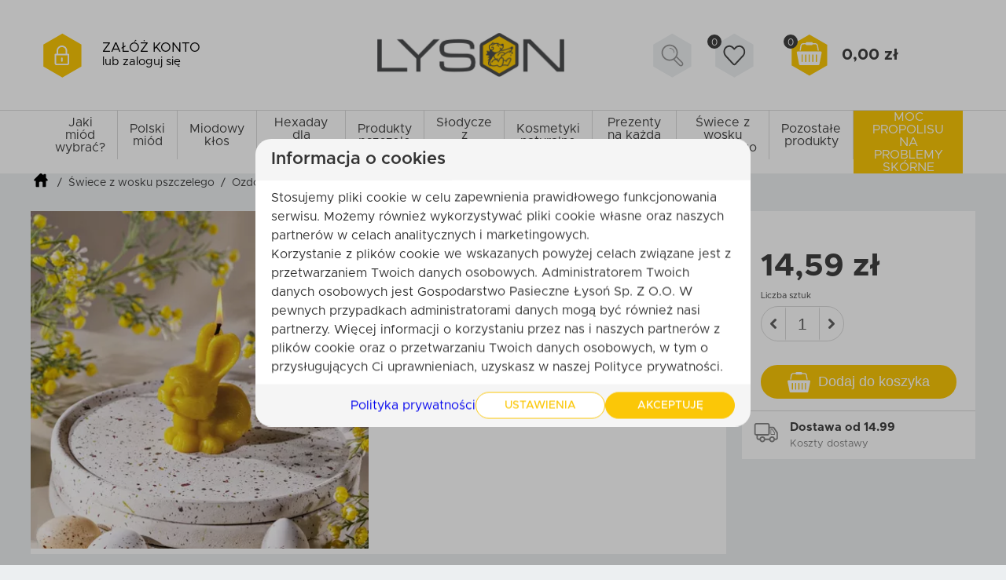

--- FILE ---
content_type: text/html; charset=UTF-8
request_url: https://pasiekalyson.pl/sklep/p/swieca-z-wosku-pszczelego-zajaczek-usmiechniety/
body_size: 75213
content:
<!DOCTYPE html>
<html lang="pl">

<head>
    <!--[if IE]>
    <meta http-equiv="X-UA-Compatible" content="IE=edge"><![endif]-->
    <meta http-equiv="Content-Type" content="text/html; charset=utf-8"/>
    <title>Świeca z wosku pszczelego zajączek uśmiechnięty – Pasieka Łysoń</title>
    <meta name="facebook-domain-verification" content="34hlnattmk852biut0c774byx07rjv"/>
    <meta name="viewport" content="width=device-width, initial-scale=1.0, maximum-scale=5.0, user-scalable=1">
                <meta name="description" content="Wszystkie świece woskowe są ręcznie odlewane w naszej pracowni w Sułkowicach. Zachowując tradycyjne rzemiosło wykonujemy świece z naturalnego wosku pszczelego..."/>
        <meta name="SKYPE_TOOLBAR" content="SKYPE_TOOLBAR_PARSER_COMPATIBLE"/>
    <META name="ROBOTS"
          content="INDEX, FOLLOW">         <link rel="preload" as="image"
        href="https://pasiekalyson.pl/sklep/media/products/359/images/4324/preview/swieca-woskowa-zajaczek-usmiechniety.webp" />
        <link rel="shortcut icon" type="image/x-icon" href="/sklep/assets/favicon.png"/>
    <!--[if lt IE 9]>
												        <script src="https://pasiekalyson.pl/sklep/assets/js/plugin/html5shiv.js"></script>
												        <script src="https://pasiekalyson.pl/sklep/assets/js/plugin/respond.js"></script>
												        <![endif]-->
    <link rel="stylesheet" href="/sklep/assets/css/header.css?v=1.5.1"/>     <style>
        .nextImage {
            visibility: hidden;
        }
    </style>

    <link rel="preload" href="https://cdn.jsdelivr.net/gh/fancyapps/fancybox@3.5.7/dist/jquery.fancybox.min.css"
          as="style" onload="this.onload=null;this.rel='stylesheet'">
    <noscript>
        <link rel="stylesheet" href="https://cdn.jsdelivr.net/gh/fancyapps/fancybox@3.5.7/dist/jquery.fancybox.min.css">
    </noscript>
    <link rel="stylesheet" href="/sklep/assets/css/product.css?v=1.5.1"/>
    <link rel="stylesheet" href="https://cdnjs.cloudflare.com/ajax/libs/slick-carousel/1.9.0/slick.css"/>

    <link rel="stylesheet" href="/sklep/assets/css/footer.css?v=1.5.1"/>
    <link rel="stylesheet" href="/sklep/assets/vendors/slick/slick.min.css"/>

    

            <meta name="ogtitle" property="og:title"
              content="Świeca z wosku pszczelego"/>
        <meta name="ogtype" property="og:type" content="product"/>
        <meta property="og:site_name" content="pasiekalyson.pl/sklep"/>
                    <meta name="ogimage" property="og:image" content="https://pasiekalyson.pl/media/products/359/images/4324/swieca-woskowa-zajaczek-usmiechniety.jpg"/>
                            <meta name="ogdesc" property="og:description" content="Wszystkie świece woskowe są ręcznie odlewane w naszej pracowni w Sułkowicach. Zachowując tradycyjne rzemiosło wykonujemy świece z naturalnego wosku pszczelego..."/>
            
    <script type="text/javascript">
        window.dataLayer = window.dataLayer || [];

        function gtag() {
            dataLayer.push(arguments);
        }

        gtag("consent", "default", {
            "ad_storage": "denied",
            "analytics_storage":             "denied",
            "functionality_storage":             "denied",
            "security_storage":             "denied",
            "ad_personalization":             "denied",
            "ad_user_data":             "denied",

            "wait_for_update": 1000

        });


        dataLayer.push({
            event: "default_consent"
        });
        gtag('set', 'url_passthrough', true);

    </script>


            <!-- Google Tag Manager -->
<script>(function(w,d,s,l,i){w[l]=w[l]||[];w[l].push({'gtm.start':
new Date().getTime(),event:'gtm.js'});var f=d.getElementsByTagName(s)[0],
j=d.createElement(s),dl=l!='dataLayer'?'&l='+l:'';j.async=true;j.src=
'https://www.googletagmanager.com/gtm.js?id='+i+dl;f.parentNode.insertBefore(j,f);
})(window,document,'script','dataLayer','GTM-NC2SHKV');</script>
<!-- End Google Tag Manager -->

<style>
    .tab-content ul {
      list-style-type: none;
      padding: 0;
      margin: 0;
    }
    .tab-content ul li:before {
      content: "\01F36F" !important;
      margin-right: 0.5em !important;
      height: 25px !important;
    }
	.tab-content ul li {
      align-items: normal !important;
  }
  .tab-content strong {
    display: contents;
 }
.mainPageDescription{
a{
display:inline-block;
}


</style>
    

    <meta name="google-site-verification" content="IlS8TDzc86zKNTGxzIf0UQGCVBEWnq25jxeGd-40-Vk"/>
    <meta name="google-site-verification" content="4IX_YkiRaWgMcWzjLjJlSEmTtiHbo12-d695Pzza5cU"/>


</head>

<body class="">


    <!-- Google Tag Manager (noscript) -->
<noscript><iframe src="https://www.googletagmanager.com/ns.html?id=GTM-NC2SHKV"
height="0" width="0" style="display:none;visibility:hidden"></iframe></noscript>
<!-- End Google Tag Manager (noscript) -->
<style>
ul.tabs{
display:none;
}
div.tab-content{
display:block;
}
  @media (min-width: 767px){
    .tab-content.text.current{
       padding: 30px 200px;
    }
  }
</style>


<div class="bodyxD">
    <style>
	@media(max-width: 991px) {
		.header-bar__container {
			opacity: 0;
			visibility: hidden;
		}
	}
</style>
<header class="header ">
	<div class="header-search__container">
		<div class="container">
							<div class="left-side-holder">
					<div class="header-search__account-container">
						<div class="account-icon-wraper"  onclick='document.location="https://pasiekalyson.pl/sklep/logowanie/"' >
							<svg class="account-icon-bg" xmlns="http://www.w3.org/2000/svg" xmlns:xlink="http://www.w3.org/1999/xlink" width="49px" height="57px" viewbox="0 0 49 57">
								<path fill-rule="evenodd" fill="rgb(251, 199, 7)" d="M24.381,56.632 L0.192,42.667 L0.192,14.736 L24.381,0.770 L48.570,14.736 L48.570,42.667 L24.381,56.632 Z"/>
							</svg>

							<svg class="account__icon" xmlns="http://www.w3.org/2000/svg"
							xmlns:xlink="http://www.w3.org/1999/xlink" width="20px" height="27px" viewBox="0 0 20 27" 							onclick='document.location="https://pasiekalyson.pl/sklep/logowanie/"' >
							<path fill-rule="evenodd" fill="rgb(255, 255, 255)"
								d="M16.622,26.089 L2.943,26.089 C1.605,26.089 0.508,25.002 0.508,23.664 L0.508,12.411 C0.508,11.875 0.952,11.451 1.487,11.451 L3.034,11.451 L3.034,7.729 C3.034,4.007 6.056,0.980 9.774,0.980 C13.491,0.980 16.513,4.006 16.513,7.725 L16.513,11.451 L18.077,11.451 C18.613,11.451 19.039,11.875 19.039,12.411 L19.039,23.664 C19.039,25.002 17.959,26.089 16.622,26.089 ZM14.575,7.725 C14.575,5.075 12.421,2.920 9.774,2.920 C7.126,2.920 4.972,5.078 4.972,7.729 L4.972,11.451 L14.575,11.451 L14.575,7.725 ZM17.101,13.388 L2.446,13.388 L2.446,23.664 C2.446,23.932 2.675,24.151 2.943,24.151 L16.622,24.151 C16.889,24.151 17.101,23.932 17.101,23.664 L17.101,13.388 ZM9.774,21.676 C9.238,21.676 8.804,21.242 8.804,20.705 L8.804,17.213 C8.804,16.677 9.238,16.243 9.774,16.243 C10.309,16.243 10.743,16.677 10.743,17.213 L10.743,20.705 C10.743,21.242 10.309,21.676 9.774,21.676 Z" />
							</svg>
						</div>
						<div class="account__text">
															<a rel="nofollow" href="https://pasiekalyson.pl/sklep/zarejestruj-sie/" class="account__paragraph">załóż konto</a>
								<a rel="nofollow" href="https://pasiekalyson.pl/sklep/logowanie/" class="account__paragraph account__paragraph--small">
									lub zaloguj się
								</a>
													</div>

												<div class="account__icon-wrapper account__icon-wrapper--mobile"></div>
						<p id="cartAmountValue" class="header-basket__amount header-basket__amount--mobile">0
						</p>
					</div>
					<div class="hamburger-menu" onclick="hamburgerOpen()">
						<div class="icon-holder">
							<span></span>
							<span></span>
							<span></span>
						</div>
						<div class="text-holder">
							<h3>Menu</h3>
						</div>

												<div class="header-products__container">
																																							<div class="header-products__item">
										<div class="header-products__title">
											<a href="https://pasiekalyson.pl/sklep/jaki-miod-wybrac-zastosowania/">
												Jaki miód wybrać? 
											</a>
										</div>
																														<div class="header-products__list header-products__list187">
											<div class="header-products__list-content">
												<div class="products-list">
																																																										<a href="https://pasiekalyson.pl/sklep/jaki-miod-wybrac-zastosowania/miody-do-kawy/" class="products-list__name" >
																	Miody do kawy
																																	</a>
																																																																																							<a href="https://pasiekalyson.pl/sklep/jaki-miod-wybrac-zastosowania/miody-do-herbaty/" class="products-list__name" >
																	Miody do herbaty
																																	</a>
																																																																																							<a href="https://pasiekalyson.pl/sklep/jaki-miod-wybrac-zastosowania/miody-dla-dzieci/" class="products-list__name" >
																	Miody dla dzieci
																																	</a>
																																																																																							<a href="https://pasiekalyson.pl/sklep/jaki-miod-wybrac-zastosowania/miody-na-witalnosc/" class="products-list__name" >
																	Miody na witalność
																																	</a>
																																																																																							<a href="https://pasiekalyson.pl/sklep/jaki-miod-wybrac-zastosowania/miody-lagodne/" class="products-list__name" >
																	Miody łagodne
																																	</a>
																																																																																							<a href="https://pasiekalyson.pl/sklep/jaki-miod-wybrac-zastosowania/miody-ostre-wyraziste/" class="products-list__name" >
																	Miody ostre/wyraziste
																																	</a>
																																																																																							<a href="https://pasiekalyson.pl/sklep/jaki-miod-wybrac-zastosowania/miody-dla-seniorow/" class="products-list__name" >
																	Miody dla seniorów
																																	</a>
																																																																																							<a href="https://pasiekalyson.pl/sklep/jaki-miod-wybrac-zastosowania/miody-na-odpornosc/" class="products-list__name" >
																	Miody na odporność
																																	</a>
																																																						</div>
																								<div class="products-list__image">
													<img class="product-image " alt="Jaki miód wybrać? " loading="lazy" src="/sklep/assets/images/menu/187.webp"/>
												</div>
											</div>
										</div>
																												</div>
																																<div class="header-products__item">
										<div class="header-products__title">
											<a href="https://pasiekalyson.pl/sklep/polski-miod/">
												Polski miód
											</a>
										</div>
																														<div class="header-products__list header-products__list47">
											<div class="header-products__list-content">
												<div class="products-list">
																																																										<a href="https://pasiekalyson.pl/sklep/p/miod-gryczany-wybierz-gramature/" class="products-list__name" >
																	Miód gryczany
																																	</a>
																																																																																							<a href="https://pasiekalyson.pl/sklep/p/miod-spadziowy-wybierz-gramature/" class="products-list__name" >
																	Miód spadziowy
																																	</a>
																																																																																							<a href="https://pasiekalyson.pl/sklep/polski-miod/miod-wielokwiatowy/" class="products-list__name" >
																	Miód wielokwiatowy
																																	</a>
																																																																																							<a href="https://pasiekalyson.pl/sklep/polski-miod/miod-rzepakowy/" class="products-list__name" >
																	Miód rzepakowy
																																	</a>
																																																																																							<a href="https://pasiekalyson.pl/sklep/polski-miod/bakalie-w-miodzie/" class="products-list__name" >
																	Bakalie w miodzie
																																	</a>
																																																																																							<a href="https://pasiekalyson.pl/sklep/p/miod-z-propolisem-250g/" class="products-list__name" >
																	Miód z propolisem
																																	</a>
																																																																																							<a href="https://pasiekalyson.pl/sklep/p/miod-z-pylkiem-kwiatowym-250g/" class="products-list__name" >
																	Miód z pyłkiem kwiatowym
																																	</a>
																																																																																							<a href="https://pasiekalyson.pl/sklep/polski-miod/zestaw-miodzikow/" class="products-list__name" >
																	Zestawy miodów na prezent
																																	</a>
																																																																																																																																							</div>
																									<div class="products-list">
																																																																																																																																																																																																																																																																																																						<a href="https://pasiekalyson.pl/sklep/p/miod-z-kakao-250g/" class="products-list__name" >
																		Miód z kakao
																																			</a>
																																																																																													<a href="https://pasiekalyson.pl/sklep/polski-miod/miody-smakowe/" class="products-list__name" >
																		Miody smakowe
																																			</a>
																																																																																													<a href="https://pasiekalyson.pl/sklep/polski-miod/miod-kremowany/" class="products-list__name" >
																		Miód kremowany
																																			</a>
																																																										</div>
																								<div class="products-list__image">
													<img class="product-image " alt="Polski miód" loading="lazy" src="/sklep/assets/images/menu/47.webp"/>
												</div>
											</div>
										</div>
																												</div>
																																<div class="header-products__item">
										<div class="header-products__title">
											<a href="https://pasiekalyson.pl/sklep/miodowy-klos/">
												Miodowy kłos 
											</a>
										</div>
																														<div class="header-products__list header-products__list212">
											<div class="header-products__list-content">
												<div class="products-list">
																																																										<a href="https://pasiekalyson.pl/sklep/miodowy-klos/batony-zbozowe/" class="products-list__name" >
																	Batony zbożowe
																																	</a>
																																																																																							<a href="https://pasiekalyson.pl/sklep/miodowy-klos/bez-dodatku-cukru/" class="products-list__name" >
																	Bez dodatku cukru
																																	</a>
																																																																																							<a href="https://pasiekalyson.pl/sklep/p/granola-miodowy-klos-miod-i-jagody-vitaboost-50g/" class="products-list__name" >
																	Granola Miodowy Kłos
																																			<div class="new-cat-box">
																			<p>Nowość</p>
																		</div>
																																	</a>
																																																						</div>
																								<div class="products-list__image">
													<img class="product-image " alt="Miodowy kłos " loading="lazy" src="/sklep/assets/images/menu/212.webp"/>
												</div>
											</div>
										</div>
																												</div>
																																<div class="header-products__item">
										<div class="header-products__title">
											<a href="https://pasiekalyson.pl/sklep/hexaday/">
												Hexaday dla aktywnych 
											</a>
										</div>
																														<div class="header-products__list header-products__list185">
											<div class="header-products__list-content">
												<div class="products-list">
																																																										<a href="https://pasiekalyson.pl/sklep/hexaday/batony-proteinowe/" class="products-list__name" >
																	Batony proteinowe 
																																	</a>
																																																																																							<a href="https://pasiekalyson.pl/sklep/p/hexakrem-migdalowy-crunchy-z-miodem-i-propolisem/" class="products-list__name" >
																	Kremy orzechowe
																																	</a>
																																																																																							<a href="https://pasiekalyson.pl/sklep/p/baton-kolagenowy-hexaday-hexaday-malinowy-z-biotyna-i-propolisem-w-bialej-czekoladzie-bez-dodatku-cukru/" class="products-list__name" >
																	Batony kolagenowe
																																	</a>
																																																						</div>
																								<div class="products-list__image">
													<img class="product-image " alt="Hexaday dla aktywnych " loading="lazy" src="/sklep/assets/images/menu/185.webp"/>
												</div>
											</div>
										</div>
																												</div>
																																<div class="header-products__item">
										<div class="header-products__title">
											<a href="https://pasiekalyson.pl/sklep/produkty-pszczele/">
												Produkty pszczele
											</a>
										</div>
																														<div class="header-products__list header-products__list51">
											<div class="header-products__list-content">
												<div class="products-list">
																																																										<a href="https://pasiekalyson.pl/sklep/p/propolis-10-spray-30ml/" class="products-list__name" >
																	Propolis (kit pszczeli)
																																	</a>
																																																																																							<a href="https://pasiekalyson.pl/sklep/p/mleczko-pszczele-mrozone-wybierz-gramature/" class="products-list__name" >
																	Mleczko pszczele
																																	</a>
																																																																																							<a href="https://pasiekalyson.pl/sklep/p/pylek-pszczeli-kwiatowy-wybierz-gramature/" class="products-list__name" >
																	Pyłek pszczeli
																																	</a>
																																																																																							<a href="https://pasiekalyson.pl/sklep/p/miod-z-pylkiem-kwiatowym-250g/" class="products-list__name" >
																	Miód z pyłkiem kwiatowym
																																	</a>
																																																																																							<a href="https://pasiekalyson.pl/sklep/p/miod-z-propolisem-250g/" class="products-list__name" >
																	Miód z propolisem
																																	</a>
																																																																																							<a href="https://pasiekalyson.pl/sklep/p/pastylki-na-gardlo-apitussinum-propolis-i-pylek-o-smaku-czarnej-porzeczki/" class="products-list__name" >
																	Pastylki na gardło
																																	</a>
																																																						</div>
																								<div class="products-list__image">
													<img class="product-image " alt="Produkty pszczele" loading="lazy" src="/sklep/assets/images/menu/51.webp"/>
												</div>
											</div>
										</div>
																												</div>
																																<div class="header-products__item">
										<div class="header-products__title">
											<a href="https://pasiekalyson.pl/sklep/slodycze-z-miodem/">
												Słodycze z miodem
											</a>
										</div>
																														<div class="header-products__list header-products__list52">
											<div class="header-products__list-content">
												<div class="products-list">
																																																										<a href="https://pasiekalyson.pl/sklep/slodycze-z-miodem/czekolady-z-miodem/" class="products-list__name"  style="color: #444444;" >
																	Czekolady 
																																	</a>
																																																																																							<a href="https://pasiekalyson.pl/sklep/p/granola-owocowa-z-miodem-i-pylkiem-pszczelim-300g/" class="products-list__name" >
																	Granola
																																	</a>
																																																																																							<a href="https://pasiekalyson.pl/sklep/slodycze-z-miodem/powidla-i-musy/" class="products-list__name" >
																	Powidła i musy
																																	</a>
																																																																																							<a href="https://pasiekalyson.pl/sklep/slodycze-z-miodem/kremy-orzechowe/" class="products-list__name" >
																	Kremy orzechowe
																																	</a>
																																																																																							<a href="https://pasiekalyson.pl/sklep/slodycze-z-miodem/batony-proteinowe/" class="products-list__name"  style="color: #444444;" >
																	Batony proteinowe
																																	</a>
																																																																																							<a href="https://pasiekalyson.pl/sklep/slodycze-z-miodem/batony/" class="products-list__name" >
																	Batony zbożowe
																																	</a>
																																																																																							<a href="https://pasiekalyson.pl/sklep/slodycze-z-miodem/orzechy-w-czekoladzie/" class="products-list__name" >
																	Orzechy w czekoladzie
																																	</a>
																																																																																							<a href="https://pasiekalyson.pl/sklep/slodycze-z-miodem/owoce-w-czekoladzie/" class="products-list__name" >
																	Owoce w czekoladzie
																																	</a>
																																																																																																																																																																																																																																																																																																																																				</div>
																									<div class="products-list">
																																																																																																																																																																																																																																																																																																						<a href="https://pasiekalyson.pl/sklep/slodycze-z-miodem/zdrowe-przekaski/" class="products-list__name" >
																		Zdrowe przekąski
																																			</a>
																																																																																													<a href="https://pasiekalyson.pl/sklep/slodycze-z-miodem/slodko-i-zdrowo/" class="products-list__name" >
																		Słodko i zdrowo
																																			</a>
																																																																																													<a href="https://pasiekalyson.pl/sklep/slodycze-z-miodem/lemoniady-z-miodem/" class="products-list__name" >
																		Lemoniady z miodem
																																			</a>
																																																																																													<a href="https://pasiekalyson.pl/sklep/slodycze-z-miodem/krowki-miodowe/" class="products-list__name" >
																		Krówki miodowe
																																			</a>
																																																																																													<a href="https://pasiekalyson.pl/sklep/p/lizaki-miodowo-propolisowe-6-sztuk/" class="products-list__name" >
																		Lizaki miodowe
																																			</a>
																																																																																													<a href="https://pasiekalyson.pl/sklep/p/ciasteczka-miodowe-100g-natural/" class="products-list__name" >
																		Ciasteczka miodowe
																																			</a>
																																																																																													<a href="https://pasiekalyson.pl/sklep/p/miod-z-kakao-250g/" class="products-list__name" >
																		Miód &amp; kakao
																																			</a>
																																																																																													<a href="https://pasiekalyson.pl/sklep/slodycze-z-miodem/trufla-miodowa/" class="products-list__name" >
																		Trufla miodowa
																																			</a>
																																																																																													<a href="https://pasiekalyson.pl/sklep/p/pierniki-w-woreczku-zurawina-100g-zawieszka-jpg/" class="products-list__name" >
																		Pierniczki miodowe
																																			</a>
																																																																																													<a href="https://pasiekalyson.pl/sklep/slodycze-z-miodem/pierniki-miodowe/" class="products-list__name"  style="color: #444444;" >
																		Pierniczki razowe z miodem
																																			</a>
																																																										</div>
																								<div class="products-list__image">
													<img class="product-image " alt="Słodycze z miodem" loading="lazy" src="/sklep/assets/images/menu/52.webp"/>
												</div>
											</div>
										</div>
																												</div>
																																<div class="header-products__item">
										<div class="header-products__title">
											<a href="https://pasiekalyson.pl/sklep/kosmetyki-naturalne/">
												Kosmetyki naturalne
											</a>
										</div>
																														<div class="header-products__list header-products__list50">
											<div class="header-products__list-content">
												<div class="products-list">
																																																										<a href="https://pasiekalyson.pl/sklep/kosmetyki-naturalne/100-natural/" class="products-list__name"  style="color: #008000;" >
																	100% Natural
																																	</a>
																																																																																							<a href="https://pasiekalyson.pl/sklep/kosmetyki-naturalne/honey-vitamin-power/" class="products-list__name"  style="color: #444444;" >
																	Honey &amp; Vitamin Power
																																	</a>
																																																																																							<a href="https://pasiekalyson.pl/sklep/kosmetyki-naturalne/kosmetyki-do-kapieli/" class="products-list__name"  style="color: #444444;" >
																	Kosmetyki do kąpieli
																																	</a>
																																																																																							<a href="https://pasiekalyson.pl/sklep/kosmetyki-naturalne/balsamy-do-ciala/" class="products-list__name" >
																	Balsamy do ciała
																																	</a>
																																																																																							<a href="https://pasiekalyson.pl/sklep/kosmetyki-naturalne/peelingi-do-ciala/" class="products-list__name" >
																	Peelingi do ciała
																																	</a>
																																																																																							<a href="https://pasiekalyson.pl/sklep/kosmetyki-naturalne/masla-do-ciala/" class="products-list__name" >
																	Masła do ciała
																																	</a>
																																																																																							<a href="https://pasiekalyson.pl/sklep/kosmetyki-naturalne/mleka-do-kapieli/" class="products-list__name" >
																	Mleka do kąpieli
																																	</a>
																																																																																							<a href="https://pasiekalyson.pl/sklep/kosmetyki-naturalne/sole-do-kapieli/" class="products-list__name" >
																	Sole do kąpieli
																																	</a>
																																																																																																																																																																																													</div>
																									<div class="products-list">
																																																																																																																																																																																																																																																																																																						<a href="https://pasiekalyson.pl/sklep/kosmetyki-naturalne/kremy-do-rak/" class="products-list__name" >
																		Kremy do rąk
																																			</a>
																																																																																													<a href="https://pasiekalyson.pl/sklep/kosmetyki-naturalne/kremy-do-stop/" class="products-list__name" >
																		Kremy do stóp
																																			</a>
																																																																																													<a href="https://pasiekalyson.pl/sklep/kosmetyki-naturalne/mydla-miodowe/" class="products-list__name" >
																		Mydła miodowe
																																			</a>
																																																																																													<a href="https://pasiekalyson.pl/sklep/kosmetyki-naturalne/zestawy-kosmetyczne/" class="products-list__name" >
																		Zestawy kosmetyczne
																																			</a>
																																																																																													<a href="https://pasiekalyson.pl/sklep/kosmetyki-naturalne/akcesoria/" class="products-list__name" >
																		Akcesoria
																																			</a>
																																																										</div>
																								<div class="products-list__image">
													<img class="product-image " alt="Kosmetyki naturalne" loading="lazy" src="/sklep/assets/images/menu/50.webp"/>
												</div>
											</div>
										</div>
																												</div>
																																<div class="header-products__item">
										<div class="header-products__title">
											<a href="https://pasiekalyson.pl/sklep/prezenty-na-kazda-okazje/">
												Prezenty na każdą okazję
											</a>
										</div>
																														<div class="header-products__list header-products__list126">
											<div class="header-products__list-content">
												<div class="products-list">
																																																										<a href="https://pasiekalyson.pl/sklep/prezenty-na-kazda-okazje/prezenty-na-dzien-babci/" class="products-list__name"  style="color: #444444;" >
																	Prezenty na Dzień Babci
																																	</a>
																																																																																							<a href="https://pasiekalyson.pl/sklep/prezenty-na-kazda-okazje/prezenty-na-dzien-dziadka/" class="products-list__name"  style="color: #444444;" >
																	Prezenty na Dzień Dziadka
																																	</a>
																																																																																							<a href="https://pasiekalyson.pl/sklep/prezenty-na-kazda-okazje/prezenty-do-50-zl/" class="products-list__name"  style="color: #003366;" >
																	Prezenty do 50 zł
																																	</a>
																																																																																							<a href="https://pasiekalyson.pl/sklep/prezenty-na-kazda-okazje/prezenty-do-100-zl/" class="products-list__name"  style="color: #145a32;" >
																	Prezenty do 100 zł
																																	</a>
																																																																																							<a href="https://pasiekalyson.pl/sklep/prezenty-na-kazda-okazje/prezenty-do-150-zl/" class="products-list__name"  style="color: #7d4e00;" >
																	Prezenty do 150 zł
																																	</a>
																																																																																							<a href="https://pasiekalyson.pl/sklep/prezenty-na-kazda-okazje/gotowe-zestawy-prezentowe/" class="products-list__name" >
																	Gotowe zestawy prezentowe
																																	</a>
																																																																																							<a href="https://pasiekalyson.pl/sklep/prezenty-na-kazda-okazje/podziekowania-i-prezenty-dla-gosci/" class="products-list__name"  style="color: #444444;" >
																	Podziękowania i prezenty dla gości
																																	</a>
																																																																																							<a href="https://pasiekalyson.pl/sklep/prezenty-na-kazda-okazje/zestawy-kosmetykow-honey-therapy/" class="products-list__name" >
																	Zestawy Honey Therapy
																																	</a>
																																																																																																																																																																																																																																																																																																																																																																																																																																																</div>
																									<div class="products-list">
																																																																																																																																																																																																																																																																																																						<a href="https://pasiekalyson.pl/sklep/prezenty-na-kazda-okazje/prezenty-na-chrzciny/" class="products-list__name" >
																		Prezenty na chrzciny
																																			</a>
																																																																																													<a href="https://pasiekalyson.pl/sklep/prezenty-na-kazda-okazje/prezenty-na-urodziny/" class="products-list__name" >
																		Prezenty na urodziny
																																			</a>
																																																																																													<a href="https://pasiekalyson.pl/sklep/prezenty-na-kazda-okazje/prezenty-dla-nauczyciela/" class="products-list__name"  style="color: #444444;" >
																		Prezenty dla nauczyciela
																																			</a>
																																																																																													<a href="https://pasiekalyson.pl/sklep/prezenty-na-kazda-okazje/prezenty-dla-firm/" class="products-list__name" >
																		Prezenty dla firm
																																			</a>
																																																																																													<a href="https://pasiekalyson.pl/sklep/prezenty-na-kazda-okazje/prezenty-na-wielkanoc/" class="products-list__name"  style="color: #444444;" >
																		Prezenty na Wielkanoc
																																			</a>
																																																																																													<a href="https://pasiekalyson.pl/sklep/prezenty-na-kazda-okazje/prezenty-na-swieta-bozego-narodzenia/" class="products-list__name"  style="color: #444444;" >
																		Prezenty na Święta Bożego Narodzenia
																																			</a>
																																																																																													<a href="https://pasiekalyson.pl/sklep/prezenty-na-kazda-okazje/prezenty-dla-mamy/" class="products-list__name"  style="color: #444444;" >
																		Prezenty dla mamy
																																			</a>
																																																																																													<a href="https://pasiekalyson.pl/sklep/prezenty-na-kazda-okazje/prezenty-dla-taty/" class="products-list__name"  style="color: #444444;" >
																		Prezenty dla taty
																																			</a>
																																																																																													<a href="https://pasiekalyson.pl/sklep/prezenty-na-kazda-okazje/prezenty-dla-niej/" class="products-list__name"  style="color: #444444;" >
																		Wyjątkowe prezenty dla wyjątkowej kobiety
																																			</a>
																																																																																													<a href="https://pasiekalyson.pl/sklep/prezenty-na-kazda-okazje/prezenty-dla-niego/" class="products-list__name" >
																		Prezentowe inspiracje dla Niego
																																			</a>
																																																																																													<a href="https://pasiekalyson.pl/sklep/prezenty-na-kazda-okazje/prezenty-na-walentynki/" class="products-list__name"  style="color: #444444;" >
																		Prezenty na Walentynki
																																			</a>
																																																																																													<a href="https://pasiekalyson.pl/sklep/p/kreatywne-pudelko-bee-soap-hexagony/" class="products-list__name" >
																		Kreatywne pudełko
																																			</a>
																																																																																													<a href="https://pasiekalyson.pl/sklep/prezenty-na-kazda-okazje/prezenty-na-komunie/" class="products-list__name" >
																		Prezenty na Pierwszą Komunię Świętą
																																			</a>
																																																																																													<a href="https://pasiekalyson.pl/sklep/prezenty-na-kazda-okazje/opakowania-prezentowe/" class="products-list__name" >
																		Opakowania na prezent
																																			</a>
																																																										</div>
																								<div class="products-list__image">
													<img class="product-image " alt="Prezenty na każdą okazję" loading="lazy" src="/sklep/assets/images/menu/126.webp"/>
												</div>
											</div>
										</div>
																												</div>
																																<div class="header-products__item">
										<div class="header-products__title">
											<a href="https://pasiekalyson.pl/sklep/swiece-z-wosku-pszczelego/">
												Świece z wosku pszczelego
											</a>
										</div>
																														<div class="header-products__list header-products__list48">
											<div class="header-products__list-content">
												<div class="products-list">
																																																										<a href="https://pasiekalyson.pl/sklep/swiece-z-wosku-pszczelego/gromnice/" class="products-list__name" >
																	Gromnice
																																	</a>
																																																																																							<a href="https://pasiekalyson.pl/sklep/swiece-z-wosku-pszczelego/okolicznosciowe/" class="products-list__name" >
																	Okolicznościowe
																																	</a>
																																																																																							<a href="https://pasiekalyson.pl/sklep/swiece-z-wosku-pszczelego/ozdobne/" class="products-list__name"  style="color: #444444;" >
																	Ozdobne
																																	</a>
																																																																																							<a href="https://pasiekalyson.pl/sklep/swiece-z-wosku-pszczelego/barwione/" class="products-list__name" >
																	Barwione
																																	</a>
																																																																																							<a href="https://pasiekalyson.pl/sklep/swiece-z-wosku-pszczelego/tradycyjne/" class="products-list__name" >
																	Tradycyjne
																																	</a>
																																																																																							<a href="https://pasiekalyson.pl/sklep/swiece-z-wosku-pszczelego/z-wezy-pszczelej/" class="products-list__name" >
																	Z węzy pszczelej
																																	</a>
																																																																																							<a href="https://pasiekalyson.pl/sklep/swiece-z-wosku-pszczelego/kule/" class="products-list__name" >
																	Kule
																																	</a>
																																																																																							<a href="https://pasiekalyson.pl/sklep/swiece-z-wosku-pszczelego/walce/" class="products-list__name" >
																	Walce
																																	</a>
																																																																																																																																																																																																																																																																																																									</div>
																									<div class="products-list">
																																																																																																																																																																																																																																																																																																						<a href="https://pasiekalyson.pl/sklep/swiece-z-wosku-pszczelego/zestawy-do-wyrobu-swiec/" class="products-list__name" >
																		Zestawy do wyrobu świec
																																			</a>
																																																																																													<a href="https://pasiekalyson.pl/sklep/swiece-z-wosku-pszczelego/zestawy/" class="products-list__name" >
																		Zestawy
																																			</a>
																																																																																													<a href="https://pasiekalyson.pl/sklep/swiece-z-wosku-pszczelego/wielkanocne/" class="products-list__name"  style="color: #444444;" >
																		Wielkanocne
																																			</a>
																																																																																													<a href="https://pasiekalyson.pl/sklep/swiece-z-wosku-pszczelego/bozonarodzeniowe/" class="products-list__name"  style="color: #444444;" >
																		Bożonarodzeniowe
																																			</a>
																																																																																													<a href="https://pasiekalyson.pl/sklep/swiece-z-wosku-pszczelego/kwiaty/" class="products-list__name" >
																		Kwiaty
																																			</a>
																																																																																													<a href="https://pasiekalyson.pl/sklep/swiece-z-wosku-pszczelego/podgrzewacz-tealight/" class="products-list__name" >
																		Podgrzewacze tealight
																																			</a>
																																																																																													<a href="https://pasiekalyson.pl/sklep/swiece-z-wosku-pszczelego/zawieszki/" class="products-list__name" >
																		Zawieszki
																																			</a>
																																																																																													<a href="https://pasiekalyson.pl/sklep/swiece-z-wosku-pszczelego/anioly/" class="products-list__name" >
																		Anioły
																																			</a>
																																																																																													<a href="https://pasiekalyson.pl/sklep/swiece-z-wosku-pszczelego/stolowe/" class="products-list__name" >
																		Stołowe
																																			</a>
																																																										</div>
																								<div class="products-list__image">
													<img class="product-image " alt="Świece z wosku pszczelego" loading="lazy" src="/sklep/assets/images/menu/48.webp"/>
												</div>
											</div>
										</div>
																												</div>
																																<div class="header-products__item">
										<div class="header-products__title">
											<a href="https://pasiekalyson.pl/sklep/pozostale-produkty/">
												Pozostałe produkty
											</a>
										</div>
																														<div class="header-products__list header-products__list53">
											<div class="header-products__list-content">
												<div class="products-list">
																																																										<a href="https://pasiekalyson.pl/sklep/pozostale-produkty/akcesoria-do-kreatywnego-pudelka/" class="products-list__name" >
																	Akcesoria do Kreatywnego Pudełka
																																	</a>
																																																																																							<a href="https://pasiekalyson.pl/sklep/pozostale-produkty/akcesoria/" class="products-list__name" >
																	Akcesoria
																																	</a>
																																																																																							<a href="https://pasiekalyson.pl/sklep/pozostale-produkty/ceramika/" class="products-list__name" >
																	Ceramika
																																	</a>
																																																																																							<a href="https://pasiekalyson.pl/sklep/pozostale-produkty/nasiona-roslin-miododajnych/" class="products-list__name" >
																	Nasiona roślin miododajnych
																																	</a>
																																																						</div>
																								<div class="products-list__image">
													<img class="product-image " alt="Pozostałe produkty" loading="lazy" src="/sklep/assets/images/menu/53.webp"/>
												</div>
											</div>
										</div>
																												</div>
																																													<div class="header-products__item3" style="background-color: ; ">
									<div class="header-products__title">
										<a style="color: ;" href="https://pasiekalyson.pl/sklep/okazja/moc-propolisu-na-problemy-skorne/">
											Moc propolisu na problemy skórne
										</a>
									</div>
								</div>
													</div>
					</div>
				</div>
						<a class="header-logo" aria-label="Strona główna" href="https://pasiekalyson.pl/sklep/">
									<img class="logo" src="https://pasiekalyson.pl/sklep/assets/images/logo.png" alt="">
							</a>
			<div class="right-side-holder">
				<div class="search-box" onclick="searchBox()">
					<svg class="search-box-bg" xmlns="http://www.w3.org/2000/svg" xmlns:xlink="http://www.w3.org/1999/xlink" width="49px" height="57px" viewbox="0 0 49 57">
						<path fill-rule="evenodd" fill="rgb(236, 239, 241)" d="M24.381,56.632 L0.192,42.667 L0.192,14.736 L24.381,0.770 L48.570,14.736 L48.570,42.667 L24.381,56.632 Z"/>
					</svg>
					<svg class="search-box-icon" xmlns="http://www.w3.org/2000/svg" xmlns:xlink="http://www.w3.org/1999/xlink" width="29px" height="29px" viewbox="0 0 29 29">
						<path fill-rule="evenodd" fill="rgb(149, 149, 149)" d="M27.492,23.200 C28.056,23.756 28.408,24.524 28.408,25.379 C28.408,27.066 27.039,28.435 25.352,28.435 C24.499,28.435 23.729,28.083 23.174,27.517 L23.176,27.516 L15.953,20.293 C14.502,21.067 12.848,21.506 11.089,21.506 C5.351,21.506 0.698,16.854 0.698,11.115 C0.698,5.377 5.351,0.725 11.089,0.725 C16.828,0.725 21.480,5.377 21.480,11.115 C21.480,12.870 21.041,14.521 20.272,15.971 L27.497,23.196 L27.492,23.200 ZM11.089,2.457 C6.308,2.457 2.430,6.335 2.430,11.117 C2.430,15.897 6.308,19.776 11.089,19.776 C15.871,19.776 19.748,15.897 19.748,11.117 C19.748,6.335 15.871,2.457 11.089,2.457 ZM26.418,24.275 L19.433,17.290 C18.823,18.115 18.095,18.841 17.274,19.454 L24.255,26.436 C24.534,26.725 24.921,26.906 25.352,26.906 C26.196,26.906 26.880,26.222 26.880,25.378 C26.880,24.947 26.698,24.561 26.410,24.282 L26.418,24.275 ZM16.718,11.549 C16.479,11.549 16.285,11.355 16.285,11.115 C16.285,8.247 13.959,5.921 11.089,5.921 C10.851,5.921 10.656,5.726 10.656,5.487 C10.656,5.248 10.851,5.055 11.089,5.055 C14.438,5.055 17.151,7.768 17.151,11.115 C17.151,11.355 16.957,11.549 16.718,11.549 Z"/>
					</svg>
				</div>
				<div class="search-box">
					<svg class="search-box-bg" xmlns="http://www.w3.org/2000/svg" xmlns:xlink="http://www.w3.org/1999/xlink" width="49px" height="57px" viewbox="0 0 49 57">
						<path fill-rule="evenodd" fill="rgb(236, 239, 241)" d="M24.381,56.632 L0.192,42.667 L0.192,14.736 L24.381,0.770 L48.570,14.736 L48.570,42.667 L24.381,56.632 Z"/>
					</svg>
					<a href="https://pasiekalyson.pl/sklep/moje-obserwowane/" class="headIcon search-box-icon">
						<svg xmlns="http://www.w3.org/2000/svg" xmlns:xlink="http://www.w3.org/1999/xlink" width="29px" height="27px" viewbox="0 0 29 27 ">
							<path fill-rule="evenodd" fill="rgb(67, 67, 67)" d="M14.296,26.214 C13.560,26.216 12.852,25.900 12.332,25.335 L2.831,15.035 C1.315,13.373 0.477,11.122 0.506,8.785 C0.537,4.334 3.890,0.751 7.996,0.784 C8.002,0.784 8.008,0.784 8.015,0.784 C10.026,0.763 11.959,1.625 13.374,3.175 L14.296,4.175 L15.053,3.354 L15.053,3.354 C17.754,0.349 22.088,-0.031 25.199,2.465 C28.529,5.245 29.149,10.424 26.585,14.034 C26.388,14.312 26.174,14.576 25.946,14.825 L16.261,25.335 C15.740,25.900 15.033,26.216 14.296,26.214 ZM7.978,2.774 C6.512,2.773 5.103,3.389 4.048,4.494 C2.963,5.627 2.350,7.191 2.351,8.825 C2.335,10.621 2.983,12.350 4.150,13.625 L13.651,23.924 C14.009,24.317 14.593,24.319 14.955,23.930 C14.957,23.928 14.959,23.926 14.960,23.924 L24.655,13.404 C25.806,12.130 26.400,10.383 26.287,8.604 C26.188,6.806 25.369,5.145 24.046,4.055 C21.673,2.157 18.370,2.461 16.326,4.764 L14.951,6.295 C14.592,6.687 14.008,6.689 13.647,6.300 C13.645,6.298 13.643,6.296 13.641,6.295 L12.073,4.594 C10.993,3.434 9.536,2.780 8.015,2.774 L7.978,2.774 Z"/>
						</svg>
						<div class="amount" id="favAmount">0</div>
					</a>
				</div>
									<div id="cartHolder" class="header-basket__container">
						<script>
    // document.getElementById( 'cartAmount' ).innerHTML = '0';
    </script>


	<!-- <img class="header-basket__icon" src="/assets/images/basket.svg" /> -->
	<svg class="header-basket-icon-bg" xmlns="http://www.w3.org/2000/svg" xmlns:xlink="http://www.w3.org/1999/xlink" width="62px" height="70px" viewbox="0 0 62 70">
		<path fill-rule="evenodd" stroke-width="3px" stroke="rgb(255, 255, 255)" fill="rgb(251, 199, 7)" d="M30.881,63.132 L6.692,49.167 L6.692,21.236 L30.881,7.270 L55.070,21.236 L55.070,49.167 L30.881,63.132 Z"/>
	</svg>
	<svg class="header-basket-icon" xmlns="http://www.w3.org/2000/svg" xmlns:xlink="http://www.w3.org/1999/xlink" width="33px" height="30px" viewbox="0 0 33 30">
		<path fill-rule="evenodd" fill="rgb(255, 255, 255)" d="M13.487,0.666 C15.617,0.666 17.746,0.666 19.876,0.666 C19.876,0.678 19.876,0.690 19.876,0.702 C19.943,0.701 19.988,0.719 20.038,0.732 C20.072,0.736 20.107,0.739 20.141,0.743 C20.175,0.756 20.209,0.782 20.241,0.795 C20.274,0.809 20.306,0.806 20.336,0.821 C20.354,0.828 20.365,0.848 20.381,0.858 C20.410,0.875 20.448,0.877 20.476,0.894 C20.490,0.902 20.498,0.918 20.510,0.927 C20.529,0.942 20.553,0.947 20.572,0.961 C20.583,0.973 20.594,0.985 20.605,0.998 C20.646,1.027 20.683,1.055 20.723,1.085 C20.766,1.118 20.808,1.190 20.841,1.233 C20.852,1.243 20.863,1.253 20.874,1.263 C20.885,1.283 20.896,1.305 20.908,1.326 C20.916,1.337 20.933,1.345 20.941,1.358 C20.958,1.386 20.959,1.417 20.974,1.447 C20.983,1.466 21.006,1.479 21.014,1.499 C21.029,1.529 21.027,1.560 21.040,1.594 C21.052,1.626 21.081,1.659 21.092,1.694 C21.110,1.754 21.103,1.819 21.121,1.878 C21.131,1.912 21.152,1.931 21.169,1.955 C21.231,1.964 21.273,1.955 21.339,1.940 C21.436,1.940 21.533,1.940 21.630,1.940 C22.010,1.940 22.391,1.940 22.772,1.940 C22.959,1.940 23.145,1.940 23.332,1.940 C23.369,1.949 23.463,1.975 23.501,1.966 C23.576,1.951 23.678,1.963 23.759,1.963 C23.860,1.963 23.961,1.963 24.061,1.963 C24.113,1.964 24.165,1.965 24.216,1.966 C24.241,1.973 24.272,1.983 24.301,1.988 C24.333,1.987 24.365,1.986 24.397,1.985 C24.452,1.997 24.523,1.998 24.577,2.011 C24.598,2.012 24.619,2.013 24.640,2.015 C24.693,2.028 24.745,2.048 24.795,2.062 C24.834,2.067 24.873,2.072 24.913,2.077 C24.947,2.088 24.982,2.110 25.016,2.121 C25.069,2.139 25.134,2.134 25.181,2.158 C25.196,2.165 25.211,2.184 25.226,2.191 C25.258,2.207 25.297,2.204 25.333,2.217 C25.367,2.230 25.399,2.254 25.428,2.269 C25.454,2.276 25.480,2.283 25.506,2.291 C25.533,2.303 25.553,2.328 25.579,2.338 C25.612,2.351 25.639,2.351 25.668,2.364 C25.684,2.372 25.697,2.392 25.712,2.401 C25.738,2.417 25.772,2.419 25.797,2.435 C25.813,2.445 25.826,2.464 25.841,2.475 C25.859,2.481 25.878,2.487 25.896,2.493 C25.927,2.508 25.950,2.535 25.977,2.552 C25.992,2.562 26.011,2.562 26.025,2.571 C26.039,2.580 26.049,2.598 26.062,2.608 C26.085,2.623 26.113,2.628 26.136,2.644 C26.154,2.658 26.168,2.681 26.187,2.692 C26.202,2.702 26.220,2.702 26.235,2.711 C26.252,2.721 26.263,2.744 26.279,2.755 C26.296,2.766 26.315,2.769 26.331,2.781 C26.347,2.798 26.363,2.815 26.379,2.833 C26.393,2.843 26.409,2.847 26.423,2.857 C26.436,2.868 26.443,2.889 26.456,2.899 C26.473,2.911 26.492,2.916 26.508,2.928 C26.544,2.965 26.579,3.002 26.615,3.039 C26.629,3.049 26.648,3.050 26.663,3.060 C26.693,3.093 26.724,3.125 26.755,3.157 C26.841,3.243 26.924,3.333 26.998,3.433 C27.013,3.453 27.038,3.468 27.053,3.488 C27.096,3.545 27.145,3.597 27.186,3.654 C27.196,3.675 27.205,3.696 27.215,3.717 C27.228,3.735 27.251,3.749 27.263,3.768 C27.278,3.790 27.285,3.814 27.300,3.834 C27.309,3.846 27.325,3.855 27.333,3.868 C27.341,3.887 27.348,3.907 27.355,3.927 C27.371,3.950 27.395,3.971 27.411,3.997 C27.419,4.018 27.428,4.039 27.436,4.060 C27.446,4.073 27.462,4.083 27.470,4.100 C27.479,4.122 27.480,4.143 27.492,4.163 C27.506,4.185 27.532,4.204 27.543,4.229 C27.556,4.258 27.557,4.286 27.569,4.313 C27.583,4.333 27.596,4.353 27.610,4.372 C27.623,4.403 27.622,4.434 27.635,4.465 C27.645,4.486 27.667,4.502 27.676,4.523 C27.690,4.555 27.685,4.592 27.698,4.626 C27.710,4.659 27.738,4.686 27.750,4.715 C27.757,4.756 27.764,4.796 27.772,4.836 C27.782,4.864 27.803,4.898 27.812,4.925 C27.831,4.978 27.826,5.037 27.842,5.094 C27.859,5.156 27.882,5.221 27.897,5.282 C27.898,5.320 27.899,5.359 27.901,5.397 C27.906,5.422 27.913,5.454 27.919,5.477 C27.919,5.498 27.919,5.519 27.919,5.540 C27.931,5.586 27.944,5.631 27.956,5.676 C27.956,5.695 27.956,5.714 27.956,5.732 C27.962,5.758 27.968,5.791 27.974,5.816 C27.977,5.861 27.979,5.905 27.982,5.949 C27.990,5.983 28.007,6.017 28.015,6.049 C28.015,6.061 28.015,6.073 28.015,6.086 C28.028,6.141 28.031,6.206 28.044,6.266 C28.046,6.293 28.047,6.320 28.048,6.347 C28.067,6.428 28.083,6.519 28.103,6.598 C28.114,6.642 28.100,6.684 28.111,6.730 C28.118,6.761 28.126,6.797 28.133,6.826 C28.142,6.867 28.133,6.899 28.144,6.937 C28.151,6.961 28.166,6.991 28.173,7.018 C28.173,7.041 28.173,7.065 28.173,7.088 C28.182,7.125 28.178,7.167 28.188,7.209 C28.214,7.319 28.225,7.419 28.251,7.530 C28.254,7.586 28.258,7.643 28.262,7.700 C28.270,7.736 28.286,7.768 28.295,7.802 C28.299,7.840 28.302,7.876 28.306,7.913 C28.311,7.934 28.319,7.964 28.324,7.987 C28.326,8.024 28.327,8.061 28.328,8.097 C28.348,8.184 28.366,8.281 28.387,8.367 C28.389,8.412 28.392,8.457 28.394,8.503 C28.400,8.527 28.407,8.554 28.413,8.576 C28.417,8.613 28.420,8.650 28.424,8.687 C28.431,8.712 28.446,8.742 28.453,8.768 C28.457,8.819 28.461,8.871 28.464,8.922 C28.468,8.939 28.475,8.963 28.479,8.978 C28.479,9.001 28.479,9.022 28.479,9.044 C28.491,9.095 28.507,9.145 28.520,9.195 C28.520,9.208 28.520,9.220 28.520,9.232 C28.532,9.284 28.534,9.350 28.545,9.401 C28.545,9.424 28.545,9.446 28.545,9.468 C28.552,9.497 28.568,9.525 28.575,9.553 C28.575,9.563 28.575,9.572 28.575,9.582 C28.584,9.621 28.592,9.674 28.601,9.711 C28.604,9.765 28.608,9.819 28.612,9.873 C28.633,9.958 28.651,10.055 28.671,10.142 C28.672,10.179 28.673,10.216 28.674,10.253 C28.680,10.276 28.688,10.305 28.693,10.327 C28.702,10.366 28.694,10.398 28.704,10.437 C28.711,10.464 28.726,10.493 28.733,10.522 C28.733,10.544 28.733,10.566 28.733,10.588 C28.743,10.631 28.746,10.689 28.755,10.732 C28.755,10.754 28.755,10.776 28.755,10.798 C28.762,10.827 28.777,10.856 28.785,10.883 C28.786,10.901 28.787,10.920 28.789,10.938 C28.796,10.969 28.803,11.013 28.811,11.041 C28.812,11.074 28.813,11.107 28.814,11.141 C28.824,11.183 28.830,11.229 28.840,11.266 C28.848,11.296 28.838,11.328 28.847,11.362 C28.857,11.397 28.901,11.469 28.840,11.490 C28.822,11.507 28.763,11.509 28.730,11.506 C28.651,11.499 28.556,11.502 28.472,11.502 C28.419,11.502 28.396,11.518 28.357,11.528 C28.288,11.526 28.217,11.525 28.147,11.524 C28.039,11.524 27.931,11.524 27.823,11.524 C27.775,11.524 27.708,11.532 27.672,11.524 C27.648,11.524 27.623,11.524 27.598,11.524 C27.531,11.509 27.450,11.497 27.425,11.439 C27.408,11.398 27.425,11.344 27.414,11.296 C27.407,11.262 27.400,11.225 27.392,11.193 C27.390,11.164 27.387,11.136 27.385,11.107 C27.374,11.065 27.358,11.026 27.348,10.979 C27.347,10.944 27.345,10.910 27.344,10.875 C27.337,10.845 27.329,10.808 27.322,10.780 C27.313,10.740 27.322,10.706 27.311,10.669 C27.304,10.644 27.288,10.615 27.282,10.588 C27.282,10.567 27.282,10.546 27.282,10.525 C27.280,10.495 27.278,10.459 27.271,10.426 C27.263,10.391 27.266,10.350 27.256,10.312 C27.243,10.263 27.228,10.211 27.215,10.161 C27.215,10.149 27.215,10.136 27.215,10.123 C27.203,10.071 27.201,10.004 27.189,9.950 C27.189,9.930 27.189,9.909 27.189,9.888 C27.182,9.860 27.167,9.830 27.160,9.803 C27.159,9.784 27.158,9.766 27.156,9.748 C27.143,9.692 27.140,9.633 27.127,9.575 C27.126,9.547 27.124,9.518 27.123,9.490 C27.105,9.409 27.088,9.318 27.068,9.239 C27.066,9.200 27.063,9.161 27.061,9.121 C27.047,9.063 27.050,9.003 27.035,8.941 C27.026,8.904 27.011,8.870 27.002,8.834 C26.998,8.784 26.994,8.734 26.991,8.683 C26.987,8.667 26.979,8.643 26.976,8.628 C26.976,8.606 26.976,8.584 26.976,8.562 C26.964,8.511 26.948,8.460 26.935,8.411 C26.918,8.343 26.928,8.268 26.913,8.201 C26.913,8.186 26.913,8.171 26.913,8.156 C26.905,8.120 26.888,8.086 26.880,8.053 C26.862,7.985 26.865,7.912 26.851,7.847 C26.841,7.805 26.853,7.771 26.843,7.733 C26.824,7.653 26.806,7.563 26.788,7.482 C26.787,7.447 26.785,7.413 26.784,7.379 C26.777,7.347 26.769,7.308 26.762,7.279 C26.758,7.242 26.755,7.206 26.751,7.169 C26.744,7.141 26.729,7.113 26.722,7.084 C26.722,7.062 26.722,7.040 26.722,7.018 C26.713,6.979 26.717,6.936 26.707,6.893 C26.701,6.868 26.703,6.837 26.696,6.808 C26.683,6.758 26.667,6.708 26.655,6.657 C26.655,6.636 26.655,6.615 26.655,6.594 C26.649,6.570 26.643,6.536 26.637,6.510 C26.627,6.465 26.640,6.425 26.630,6.384 C26.623,6.358 26.607,6.328 26.600,6.303 C26.599,6.285 26.598,6.266 26.596,6.248 C26.586,6.206 26.579,6.159 26.571,6.119 C26.569,6.082 26.568,6.045 26.567,6.008 C26.547,5.921 26.529,5.824 26.508,5.739 C26.503,5.680 26.498,5.621 26.493,5.563 C26.477,5.498 26.459,5.428 26.442,5.367 C26.432,5.335 26.437,5.306 26.427,5.271 C26.416,5.234 26.388,5.201 26.375,5.168 C26.367,5.129 26.358,5.089 26.349,5.050 C26.336,5.023 26.310,4.993 26.298,4.966 C26.283,4.929 26.284,4.897 26.265,4.866 C26.255,4.851 26.236,4.837 26.228,4.822 C26.219,4.804 26.219,4.786 26.210,4.770 C26.195,4.746 26.173,4.721 26.158,4.696 C26.148,4.680 26.146,4.661 26.136,4.645 C26.128,4.633 26.111,4.623 26.103,4.612 C26.088,4.591 26.084,4.565 26.069,4.546 C26.057,4.528 26.034,4.515 26.022,4.497 C25.988,4.451 25.963,4.407 25.929,4.362 C25.914,4.339 25.886,4.324 25.871,4.302 C25.803,4.210 25.723,4.136 25.631,4.067 C25.600,4.043 25.577,4.006 25.546,3.982 C25.504,3.948 25.459,3.923 25.414,3.894 C25.390,3.878 25.374,3.850 25.351,3.834 C25.332,3.821 25.308,3.818 25.288,3.805 C25.275,3.796 25.267,3.776 25.252,3.768 C25.222,3.752 25.191,3.748 25.163,3.732 C25.146,3.721 25.132,3.701 25.115,3.691 C25.096,3.684 25.076,3.677 25.056,3.668 C25.034,3.655 25.011,3.631 24.986,3.620 C24.962,3.616 24.937,3.611 24.913,3.606 C24.883,3.594 24.863,3.566 24.835,3.555 C24.797,3.539 24.753,3.543 24.717,3.525 C24.687,3.510 24.648,3.488 24.614,3.477 C24.577,3.472 24.540,3.467 24.504,3.462 C24.449,3.445 24.393,3.421 24.334,3.407 C24.296,3.406 24.258,3.405 24.220,3.403 C24.142,3.386 24.053,3.389 23.951,3.389 C23.834,3.389 23.718,3.389 23.601,3.389 C23.128,3.389 22.655,3.389 22.182,3.389 C21.937,3.389 21.691,3.389 21.445,3.389 C21.373,3.389 21.301,3.389 21.228,3.389 C21.194,3.389 21.158,3.380 21.132,3.389 C21.067,3.411 21.057,3.507 21.033,3.573 C21.026,3.592 21.015,3.623 21.003,3.639 C20.997,3.644 20.991,3.649 20.985,3.654 C20.963,3.686 20.959,3.730 20.937,3.760 C20.929,3.773 20.912,3.782 20.904,3.794 C20.891,3.813 20.888,3.838 20.874,3.857 C20.863,3.873 20.842,3.885 20.830,3.901 C20.763,3.991 20.688,4.062 20.598,4.129 C20.588,4.140 20.578,4.151 20.569,4.163 C20.554,4.173 20.536,4.175 20.521,4.184 C20.502,4.198 20.487,4.221 20.465,4.232 C20.440,4.245 20.413,4.245 20.388,4.258 C20.367,4.269 20.352,4.292 20.329,4.302 C20.297,4.316 20.258,4.315 20.226,4.331 C20.194,4.348 20.155,4.369 20.119,4.380 C20.093,4.382 20.067,4.385 20.042,4.387 C20.008,4.396 19.967,4.408 19.931,4.417 C19.882,4.418 19.833,4.419 19.784,4.420 C19.689,4.420 19.595,4.420 19.500,4.420 C19.164,4.420 18.827,4.420 18.491,4.420 C17.357,4.420 16.223,4.420 15.090,4.420 C14.677,4.420 14.264,4.420 13.852,4.420 C13.758,4.420 13.665,4.420 13.572,4.420 C13.524,4.419 13.476,4.418 13.428,4.417 C13.393,4.408 13.351,4.396 13.318,4.387 C13.280,4.378 13.239,4.385 13.207,4.372 C13.180,4.361 13.151,4.339 13.126,4.328 C13.092,4.313 13.053,4.316 13.023,4.299 C13.003,4.287 12.986,4.264 12.964,4.255 C12.935,4.242 12.908,4.241 12.883,4.225 C12.870,4.217 12.862,4.201 12.850,4.191 C12.829,4.180 12.808,4.170 12.787,4.159 C12.776,4.147 12.765,4.134 12.754,4.122 C12.625,4.025 12.524,3.906 12.430,3.776 C12.409,3.748 12.404,3.714 12.389,3.680 C12.378,3.654 12.353,3.636 12.341,3.609 C12.314,3.546 12.309,3.474 12.271,3.422 C12.261,3.408 12.243,3.401 12.231,3.389 C12.060,3.382 11.858,3.389 11.674,3.389 C11.597,3.389 11.520,3.389 11.442,3.389 C11.264,3.347 10.993,3.366 10.779,3.366 C10.613,3.366 10.447,3.366 10.282,3.366 C10.225,3.366 10.169,3.366 10.112,3.366 C10.097,3.365 10.083,3.364 10.068,3.363 C10.033,3.369 10.004,3.385 9.968,3.392 C9.928,3.391 9.887,3.390 9.847,3.389 C9.750,3.389 9.653,3.389 9.556,3.389 C9.417,3.389 9.257,3.378 9.139,3.403 C9.078,3.405 9.017,3.406 8.955,3.407 C8.896,3.421 8.841,3.445 8.786,3.462 C8.745,3.468 8.705,3.475 8.664,3.481 C8.629,3.493 8.589,3.520 8.554,3.532 C8.520,3.540 8.487,3.548 8.454,3.555 C8.423,3.569 8.394,3.597 8.358,3.609 C8.342,3.612 8.326,3.615 8.310,3.617 C8.278,3.629 8.252,3.661 8.222,3.677 C8.203,3.686 8.181,3.684 8.163,3.695 C8.140,3.709 8.123,3.735 8.097,3.746 C8.076,3.755 8.056,3.757 8.038,3.768 C8.022,3.778 8.012,3.799 7.997,3.808 C7.979,3.821 7.956,3.822 7.938,3.834 C7.915,3.850 7.895,3.876 7.872,3.894 C7.859,3.903 7.844,3.906 7.831,3.916 C7.817,3.926 7.806,3.946 7.791,3.956 C7.780,3.959 7.769,3.963 7.758,3.967 C7.739,3.978 7.725,4.000 7.710,4.015 C7.698,4.027 7.683,4.031 7.669,4.041 C7.653,4.058 7.637,4.075 7.621,4.092 C7.509,4.177 7.421,4.292 7.338,4.406 C7.325,4.417 7.313,4.428 7.301,4.439 C7.287,4.458 7.278,4.479 7.264,4.497 C7.248,4.520 7.224,4.540 7.209,4.564 C7.200,4.578 7.200,4.595 7.190,4.608 C7.182,4.620 7.165,4.630 7.157,4.641 C7.146,4.657 7.145,4.677 7.135,4.693 C7.118,4.721 7.091,4.744 7.076,4.774 C7.070,4.792 7.064,4.811 7.058,4.829 C7.047,4.847 7.026,4.862 7.017,4.881 C7.006,4.905 7.005,4.924 6.995,4.951 C6.979,4.992 6.946,5.030 6.932,5.076 C6.921,5.114 6.925,5.147 6.910,5.180 C6.899,5.205 6.877,5.234 6.866,5.264 C6.860,5.301 6.854,5.337 6.848,5.374 C6.832,5.430 6.813,5.501 6.796,5.559 C6.791,5.620 6.786,5.682 6.781,5.743 C6.763,5.812 6.747,5.898 6.730,5.967 C6.727,6.010 6.725,6.054 6.722,6.097 C6.715,6.131 6.708,6.169 6.700,6.199 C6.693,6.233 6.701,6.256 6.693,6.288 C6.682,6.321 6.671,6.355 6.660,6.388 C6.657,6.431 6.655,6.474 6.652,6.517 C6.647,6.543 6.640,6.575 6.634,6.598 C6.634,6.620 6.634,6.643 6.634,6.664 C6.622,6.714 6.606,6.765 6.593,6.816 C6.593,6.829 6.593,6.842 6.593,6.856 C6.581,6.908 6.580,6.975 6.568,7.029 C6.568,7.049 6.568,7.068 6.568,7.088 C6.561,7.117 6.545,7.145 6.538,7.173 C6.538,7.185 6.538,7.197 6.538,7.209 C6.529,7.247 6.521,7.298 6.512,7.335 C6.500,7.385 6.514,7.437 6.501,7.489 C6.483,7.568 6.465,7.659 6.446,7.736 C6.436,7.777 6.449,7.814 6.439,7.858 C6.426,7.915 6.427,7.977 6.413,8.039 C6.405,8.072 6.389,8.106 6.380,8.138 C6.376,8.191 6.372,8.243 6.369,8.296 C6.365,8.313 6.358,8.335 6.354,8.352 C6.354,8.372 6.354,8.394 6.354,8.414 C6.342,8.464 6.326,8.516 6.313,8.565 C6.313,8.578 6.313,8.590 6.313,8.602 C6.301,8.655 6.300,8.722 6.288,8.775 C6.288,8.798 6.288,8.819 6.288,8.842 C6.282,8.863 6.268,8.889 6.262,8.908 C6.261,8.924 6.259,8.940 6.258,8.956 C6.246,9.006 6.239,9.062 6.229,9.110 C6.227,9.148 6.226,9.185 6.225,9.221 C6.203,9.317 6.184,9.420 6.162,9.516 C6.161,9.553 6.160,9.589 6.159,9.626 C6.150,9.665 6.143,9.714 6.133,9.755 C6.132,9.773 6.131,9.792 6.129,9.810 C6.120,9.844 6.105,9.879 6.096,9.918 C6.095,9.950 6.094,9.983 6.092,10.017 C6.086,10.044 6.080,10.077 6.074,10.102 C6.074,10.123 6.074,10.144 6.074,10.164 C6.062,10.216 6.046,10.266 6.033,10.315 C6.033,10.328 6.033,10.340 6.033,10.352 C6.021,10.405 6.020,10.472 6.008,10.525 C6.008,10.547 6.008,10.570 6.008,10.592 C6.000,10.621 5.985,10.649 5.978,10.676 C5.978,10.686 5.978,10.696 5.978,10.706 C5.969,10.745 5.961,10.798 5.952,10.835 C5.940,10.884 5.954,10.942 5.941,10.993 C5.933,11.029 5.917,11.063 5.908,11.096 C5.904,11.133 5.901,11.170 5.897,11.207 C5.892,11.227 5.884,11.255 5.879,11.277 C5.873,11.300 5.879,11.333 5.875,11.350 C5.862,11.408 5.876,11.469 5.827,11.487 C5.803,11.508 5.760,11.500 5.724,11.509 C5.644,11.528 5.553,11.524 5.451,11.524 C5.289,11.524 5.127,11.524 4.965,11.524 C4.885,11.525 4.805,11.526 4.725,11.528 C4.699,11.521 4.669,11.512 4.644,11.506 C4.618,11.499 4.574,11.502 4.556,11.506 C4.516,11.514 4.470,11.498 4.442,11.490 C4.403,11.429 4.429,11.410 4.445,11.350 C4.445,11.331 4.445,11.311 4.445,11.292 C4.450,11.272 4.454,11.248 4.460,11.225 C4.466,11.206 4.470,11.177 4.475,11.156 C4.475,11.128 4.475,11.101 4.475,11.074 C4.483,11.041 4.489,11.005 4.497,10.972 C4.499,10.943 4.502,10.914 4.504,10.886 C4.512,10.861 4.527,10.832 4.534,10.806 C4.534,10.786 4.534,10.766 4.534,10.746 C4.544,10.700 4.546,10.642 4.556,10.595 C4.556,10.572 4.556,10.549 4.556,10.525 C4.563,10.497 4.578,10.467 4.585,10.441 C4.596,10.405 4.587,10.372 4.597,10.334 C4.602,10.312 4.609,10.283 4.615,10.260 C4.617,10.214 4.620,10.167 4.622,10.120 C4.642,10.044 4.659,9.954 4.678,9.877 C4.680,9.833 4.682,9.789 4.685,9.744 C4.696,9.698 4.703,9.642 4.714,9.593 C4.714,9.581 4.714,9.568 4.714,9.557 C4.721,9.530 4.737,9.503 4.744,9.476 C4.744,9.455 4.744,9.434 4.744,9.413 C4.756,9.360 4.758,9.292 4.770,9.239 C4.770,9.226 4.770,9.213 4.770,9.199 C4.782,9.149 4.798,9.098 4.810,9.048 C4.810,9.027 4.810,9.006 4.810,8.985 C4.820,8.947 4.823,8.897 4.832,8.853 C4.834,8.827 4.835,8.801 4.836,8.775 C4.843,8.747 4.858,8.716 4.865,8.690 C4.879,8.644 4.877,8.590 4.888,8.547 C4.892,8.489 4.897,8.431 4.902,8.374 C4.921,8.296 4.939,8.205 4.958,8.127 C4.968,8.080 4.954,8.041 4.965,7.994 C4.976,7.946 4.983,7.892 4.994,7.843 C4.996,7.824 4.997,7.807 4.998,7.788 C5.005,7.768 5.018,7.744 5.024,7.722 C5.029,7.661 5.034,7.601 5.039,7.541 C5.064,7.429 5.076,7.329 5.101,7.221 C5.106,7.154 5.111,7.088 5.116,7.022 C5.123,6.996 5.138,6.964 5.146,6.941 C5.147,6.923 5.148,6.906 5.149,6.889 C5.161,6.841 5.168,6.785 5.179,6.738 C5.181,6.695 5.184,6.652 5.186,6.609 C5.207,6.518 5.224,6.421 5.245,6.328 C5.246,6.298 5.247,6.267 5.249,6.237 C5.259,6.192 5.264,6.137 5.274,6.093 C5.276,6.075 5.277,6.056 5.278,6.038 C5.286,6.014 5.301,5.984 5.308,5.956 C5.311,5.904 5.315,5.851 5.319,5.798 C5.322,5.784 5.330,5.761 5.333,5.747 C5.333,5.725 5.333,5.703 5.333,5.680 C5.346,5.631 5.361,5.580 5.374,5.529 C5.374,5.519 5.374,5.507 5.374,5.496 C5.388,5.436 5.380,5.355 5.396,5.293 C5.413,5.227 5.436,5.162 5.451,5.098 C5.466,5.037 5.456,4.979 5.477,4.925 C5.485,4.903 5.505,4.882 5.514,4.859 C5.531,4.818 5.527,4.766 5.543,4.722 C5.552,4.701 5.571,4.681 5.580,4.659 C5.595,4.626 5.591,4.581 5.606,4.546 C5.619,4.514 5.646,4.490 5.658,4.461 C5.669,4.431 5.668,4.405 5.680,4.376 C5.687,4.359 5.705,4.346 5.713,4.331 C5.732,4.298 5.731,4.257 5.750,4.222 C5.758,4.205 5.777,4.192 5.787,4.177 C5.803,4.150 5.808,4.122 5.823,4.092 C5.832,4.076 5.851,4.064 5.860,4.048 C5.874,4.024 5.876,3.997 5.890,3.974 C5.902,3.955 5.926,3.941 5.938,3.923 C5.944,3.904 5.950,3.884 5.956,3.864 C5.965,3.848 5.983,3.837 5.993,3.823 C6.013,3.796 6.025,3.766 6.044,3.739 C6.053,3.727 6.070,3.717 6.078,3.705 C6.088,3.689 6.089,3.670 6.100,3.654 C6.109,3.640 6.127,3.630 6.137,3.617 C6.216,3.508 6.303,3.412 6.383,3.304 C6.403,3.285 6.423,3.267 6.442,3.249 C6.488,3.203 6.530,3.158 6.579,3.116 C6.581,3.111 6.584,3.106 6.586,3.101 C6.605,3.081 6.629,3.066 6.649,3.046 C6.664,3.030 6.675,3.007 6.693,2.994 C6.713,2.984 6.732,2.974 6.752,2.965 C6.767,2.951 6.776,2.930 6.792,2.917 C6.838,2.882 6.879,2.848 6.925,2.814 C6.942,2.802 6.956,2.781 6.973,2.770 C6.986,2.761 7.000,2.760 7.014,2.751 C7.027,2.742 7.037,2.724 7.050,2.714 C7.065,2.704 7.083,2.702 7.098,2.692 C7.114,2.681 7.126,2.659 7.142,2.648 C7.166,2.636 7.189,2.623 7.212,2.611 C7.227,2.601 7.237,2.581 7.253,2.571 C7.273,2.565 7.292,2.558 7.312,2.552 C7.333,2.539 7.350,2.515 7.371,2.500 C7.397,2.490 7.422,2.481 7.448,2.471 C7.460,2.463 7.469,2.446 7.481,2.438 C7.505,2.423 7.535,2.421 7.563,2.409 C7.582,2.400 7.594,2.382 7.610,2.371 C7.640,2.353 7.675,2.354 7.710,2.338 C7.736,2.327 7.756,2.303 7.783,2.291 C7.809,2.280 7.834,2.283 7.861,2.272 C7.895,2.259 7.931,2.231 7.964,2.217 C7.992,2.211 8.021,2.205 8.049,2.198 C8.088,2.186 8.127,2.161 8.167,2.147 C8.206,2.142 8.245,2.137 8.285,2.132 C8.335,2.117 8.387,2.098 8.443,2.084 C8.511,2.068 8.584,2.073 8.649,2.059 C8.672,2.059 8.694,2.059 8.716,2.059 C8.798,2.039 8.906,2.029 8.992,2.011 C9.017,2.012 9.041,2.013 9.066,2.015 C9.081,2.011 9.105,2.003 9.121,1.999 C9.181,1.999 9.241,1.999 9.302,1.999 C9.362,1.987 9.425,1.985 9.497,1.985 C9.539,1.986 9.580,1.987 9.622,1.988 C9.651,1.982 9.681,1.973 9.707,1.966 C9.724,1.966 9.741,1.966 9.758,1.966 C9.828,1.951 9.925,1.963 10.002,1.963 C10.049,1.963 10.097,1.963 10.145,1.963 C10.156,1.964 10.167,1.965 10.178,1.966 C10.430,1.919 10.774,1.940 11.066,1.940 C11.321,1.940 11.575,1.940 11.829,1.940 C11.871,1.950 11.911,1.958 11.947,1.966 C11.985,1.965 12.023,1.964 12.061,1.963 C12.092,1.964 12.123,1.965 12.153,1.966 C12.244,1.943 12.243,1.842 12.264,1.749 C12.265,1.732 12.266,1.714 12.268,1.697 C12.277,1.665 12.303,1.633 12.315,1.605 C12.323,1.577 12.330,1.548 12.338,1.520 C12.350,1.489 12.375,1.468 12.389,1.440 C12.403,1.412 12.406,1.380 12.422,1.355 C12.433,1.339 12.452,1.326 12.463,1.311 C12.543,1.190 12.621,1.098 12.735,1.013 C12.753,0.994 12.770,0.975 12.787,0.957 C12.805,0.945 12.828,0.943 12.846,0.931 C12.861,0.921 12.873,0.901 12.890,0.891 C12.918,0.881 12.947,0.871 12.975,0.861 C12.996,0.850 13.011,0.827 13.034,0.817 C13.064,0.804 13.100,0.806 13.130,0.791 C13.157,0.778 13.187,0.753 13.218,0.743 C13.253,0.739 13.287,0.736 13.321,0.732 C13.374,0.718 13.418,0.703 13.487,0.702 C13.487,0.690 13.487,0.678 13.487,0.666 ZM32.462,13.606 C32.462,13.800 32.462,13.994 32.462,14.188 C32.450,14.188 32.437,14.188 32.425,14.188 C32.424,14.235 32.406,14.283 32.396,14.328 C32.396,14.340 32.396,14.352 32.396,14.365 C32.388,14.397 32.381,14.437 32.374,14.468 C32.374,14.480 32.374,14.493 32.374,14.505 C32.359,14.565 32.341,14.631 32.326,14.692 C32.311,14.749 32.322,14.809 32.303,14.862 C32.284,14.921 32.271,14.988 32.256,15.053 C32.244,15.104 32.253,15.150 32.241,15.197 C32.226,15.258 32.204,15.317 32.189,15.374 C32.183,15.440 32.177,15.504 32.171,15.569 C32.157,15.620 32.137,15.674 32.123,15.728 C32.108,15.786 32.120,15.845 32.105,15.905 C32.097,15.936 32.080,15.971 32.071,16.000 C32.070,16.019 32.069,16.037 32.068,16.056 C32.061,16.083 32.052,16.120 32.046,16.148 C32.043,16.177 32.041,16.207 32.038,16.236 C32.017,16.321 31.997,16.408 31.976,16.494 C31.961,16.552 31.972,16.609 31.957,16.664 C31.941,16.726 31.921,16.796 31.906,16.859 C31.903,16.887 31.901,16.915 31.898,16.943 C31.890,16.982 31.881,17.025 31.873,17.061 C31.871,17.079 31.870,17.096 31.869,17.114 C31.861,17.137 31.846,17.169 31.839,17.194 C31.833,17.252 31.827,17.310 31.821,17.368 C31.807,17.423 31.787,17.479 31.773,17.530 C31.767,17.593 31.761,17.657 31.755,17.721 C31.740,17.780 31.719,17.839 31.703,17.899 C31.696,17.962 31.688,18.026 31.681,18.090 C31.641,18.245 31.612,18.436 31.570,18.591 C31.569,18.610 31.568,18.630 31.567,18.650 C31.551,18.710 31.552,18.787 31.534,18.852 C31.515,18.913 31.498,18.986 31.482,19.051 C31.469,19.103 31.480,19.149 31.467,19.202 C31.452,19.265 31.430,19.323 31.416,19.383 C31.401,19.444 31.414,19.502 31.397,19.560 C31.381,19.616 31.364,19.680 31.349,19.736 C31.343,19.796 31.337,19.855 31.331,19.914 C31.316,19.963 31.298,20.017 31.283,20.068 C31.266,20.124 31.280,20.191 31.264,20.248 C31.250,20.304 31.232,20.371 31.217,20.426 C31.203,20.474 31.211,20.521 31.198,20.573 C31.177,20.660 31.160,20.764 31.136,20.849 C31.132,20.886 31.128,20.923 31.125,20.960 C31.106,21.036 31.090,21.112 31.069,21.185 C31.063,21.242 31.057,21.300 31.051,21.358 C31.036,21.419 31.016,21.479 30.999,21.535 C30.992,21.606 30.985,21.677 30.977,21.749 C30.962,21.799 30.943,21.855 30.929,21.910 C30.923,21.968 30.917,22.026 30.911,22.083 C30.902,22.119 30.884,22.156 30.874,22.190 C30.854,22.261 30.863,22.340 30.844,22.415 C30.828,22.480 30.810,22.550 30.793,22.615 C30.777,22.674 30.787,22.740 30.771,22.802 C30.750,22.880 30.731,22.963 30.712,23.041 C30.709,23.071 30.707,23.101 30.705,23.130 C30.698,23.157 30.689,23.193 30.682,23.218 C30.681,23.238 30.680,23.258 30.679,23.277 C30.670,23.307 30.654,23.341 30.646,23.373 C30.639,23.432 30.633,23.491 30.627,23.550 C30.612,23.608 30.590,23.667 30.576,23.723 C30.571,23.784 30.566,23.843 30.561,23.904 C30.546,23.960 30.524,24.018 30.509,24.077 C30.503,24.135 30.497,24.195 30.491,24.254 C30.483,24.285 30.466,24.320 30.458,24.350 C30.458,24.360 30.458,24.371 30.458,24.383 C30.449,24.418 30.440,24.462 30.432,24.497 C30.429,24.526 30.427,24.556 30.424,24.586 C30.409,24.646 30.392,24.710 30.377,24.770 C30.377,24.783 30.377,24.796 30.377,24.810 C30.370,24.839 30.362,24.878 30.354,24.910 C30.354,24.922 30.354,24.934 30.354,24.946 C30.335,25.030 30.318,25.114 30.296,25.194 C30.284,25.274 30.273,25.355 30.262,25.437 C30.253,25.471 30.235,25.508 30.225,25.544 C30.219,25.601 30.213,25.659 30.207,25.717 C30.193,25.772 30.174,25.827 30.159,25.878 C30.153,25.942 30.147,26.006 30.141,26.070 C30.126,26.130 30.105,26.189 30.089,26.251 C30.083,26.309 30.077,26.369 30.071,26.428 C30.056,26.483 30.037,26.549 30.023,26.605 C30.008,26.662 30.016,26.719 30.001,26.778 C29.978,26.863 29.959,26.966 29.938,27.054 C29.926,27.105 29.933,27.153 29.920,27.201 C29.903,27.264 29.884,27.335 29.868,27.400 C29.855,27.454 29.868,27.508 29.853,27.559 C29.836,27.618 29.816,27.676 29.802,27.736 C29.797,27.793 29.792,27.851 29.787,27.909 C29.772,27.967 29.751,28.027 29.735,28.089 C29.729,28.147 29.723,28.204 29.717,28.263 C29.709,28.290 29.693,28.325 29.684,28.351 C29.667,28.399 29.669,28.461 29.658,28.509 C29.640,28.588 29.670,28.675 29.647,28.752 C29.631,28.806 29.609,28.862 29.592,28.914 C29.581,28.949 29.583,28.979 29.570,29.010 C29.560,29.032 29.539,29.048 29.529,29.069 C29.515,29.102 29.512,29.140 29.492,29.169 C29.485,29.181 29.470,29.189 29.463,29.202 C29.452,29.221 29.450,29.243 29.437,29.261 C29.424,29.278 29.402,29.292 29.389,29.309 C29.376,29.326 29.369,29.347 29.356,29.365 C29.344,29.375 29.331,29.386 29.319,29.397 C29.300,29.425 29.291,29.455 29.268,29.478 C29.254,29.491 29.235,29.497 29.220,29.508 C29.204,29.524 29.188,29.542 29.172,29.560 C29.143,29.580 29.118,29.605 29.091,29.622 C29.072,29.634 29.053,29.639 29.035,29.651 C29.019,29.664 29.006,29.685 28.988,29.696 C28.970,29.706 28.949,29.701 28.929,29.711 C28.900,29.723 28.875,29.751 28.847,29.765 C28.825,29.771 28.803,29.776 28.781,29.780 C28.751,29.793 28.722,29.821 28.693,29.832 C28.656,29.845 28.619,29.837 28.579,29.847 C28.529,29.859 28.480,29.873 28.431,29.880 C28.431,29.892 28.431,29.904 28.431,29.917 C20.575,29.917 12.717,29.917 4.862,29.917 C4.862,29.904 4.862,29.892 4.862,29.880 C4.831,29.877 4.805,29.864 4.781,29.857 C4.722,29.841 4.657,29.852 4.600,29.832 C4.573,29.823 4.552,29.799 4.527,29.788 C4.503,29.777 4.478,29.780 4.453,29.769 C4.422,29.757 4.396,29.730 4.368,29.714 C4.346,29.708 4.324,29.702 4.302,29.696 C4.283,29.684 4.269,29.660 4.250,29.648 C4.230,29.634 4.207,29.628 4.188,29.614 C4.180,29.606 4.173,29.597 4.165,29.588 C4.120,29.554 4.079,29.520 4.033,29.485 C3.997,29.459 3.986,29.410 3.955,29.379 C3.919,29.342 3.866,29.289 3.841,29.242 C3.831,29.223 3.831,29.204 3.819,29.188 C3.813,29.178 3.799,29.171 3.793,29.161 C3.780,29.137 3.779,29.111 3.768,29.084 C3.754,29.052 3.728,29.029 3.716,28.996 C3.705,28.967 3.707,28.941 3.697,28.911 C3.673,28.838 3.654,28.775 3.635,28.690 C3.635,28.657 3.635,28.623 3.635,28.591 C3.635,28.538 3.629,28.494 3.620,28.454 C3.619,28.436 3.618,28.417 3.616,28.399 C3.601,28.343 3.582,28.291 3.569,28.233 C3.555,28.174 3.567,28.119 3.550,28.064 C3.534,28.011 3.515,27.957 3.502,27.905 C3.502,27.889 3.502,27.873 3.502,27.857 C3.493,27.816 3.499,27.769 3.487,27.725 C3.473,27.668 3.452,27.610 3.436,27.552 C3.422,27.501 3.434,27.446 3.421,27.393 C3.406,27.329 3.387,27.259 3.370,27.197 C3.362,27.140 3.355,27.082 3.347,27.024 C3.298,26.840 3.281,26.617 3.222,26.439 C3.204,26.383 3.219,26.317 3.204,26.258 C3.189,26.199 3.167,26.140 3.152,26.085 C3.136,26.024 3.150,25.953 3.134,25.890 C3.121,25.839 3.100,25.785 3.086,25.731 C3.078,25.666 3.071,25.601 3.064,25.536 C3.049,25.484 3.029,25.432 3.016,25.374 C3.001,25.309 3.012,25.247 2.994,25.186 C2.973,25.116 2.956,25.039 2.939,24.965 C2.937,24.944 2.936,24.923 2.935,24.902 C2.929,24.880 2.922,24.845 2.916,24.825 C2.915,24.805 2.914,24.785 2.913,24.766 C2.897,24.706 2.880,24.640 2.865,24.578 C2.862,24.547 2.860,24.516 2.857,24.486 C2.851,24.461 2.842,24.425 2.835,24.401 C2.834,24.383 2.833,24.364 2.832,24.346 C2.824,24.321 2.809,24.290 2.802,24.265 C2.795,24.199 2.787,24.135 2.780,24.069 C2.764,24.012 2.743,23.954 2.729,23.896 C2.724,23.836 2.719,23.776 2.714,23.716 C2.698,23.661 2.677,23.601 2.662,23.543 C2.656,23.484 2.650,23.424 2.644,23.366 C2.635,23.335 2.618,23.301 2.611,23.270 C2.611,23.258 2.611,23.245 2.611,23.233 C2.602,23.200 2.593,23.157 2.585,23.123 C2.577,23.090 2.585,23.065 2.577,23.034 C2.561,22.969 2.542,22.899 2.526,22.835 C2.516,22.759 2.506,22.683 2.496,22.606 C2.479,22.544 2.461,22.473 2.445,22.408 C2.439,22.351 2.432,22.295 2.426,22.239 C2.411,22.182 2.392,22.131 2.378,22.076 C2.378,22.065 2.378,22.055 2.378,22.043 C2.363,21.976 2.364,21.901 2.345,21.836 C2.337,21.807 2.320,21.772 2.312,21.741 C2.306,21.676 2.300,21.611 2.294,21.545 C2.284,21.510 2.266,21.473 2.257,21.438 C2.244,21.390 2.242,21.341 2.231,21.292 C2.229,21.260 2.226,21.230 2.224,21.199 C2.205,21.125 2.188,21.050 2.168,20.975 C2.165,20.938 2.161,20.901 2.157,20.864 C2.138,20.786 2.121,20.687 2.098,20.610 C2.088,20.573 2.097,20.539 2.087,20.499 C2.068,20.419 2.051,20.336 2.028,20.260 C2.021,20.195 2.014,20.130 2.006,20.064 C1.991,20.012 1.972,19.957 1.958,19.907 C1.952,19.848 1.946,19.790 1.940,19.733 C1.921,19.659 1.903,19.582 1.885,19.505 C1.881,19.462 1.877,19.418 1.874,19.376 C1.860,19.335 1.847,19.294 1.833,19.253 C1.815,19.186 1.825,19.114 1.807,19.044 C1.791,18.979 1.773,18.907 1.756,18.845 C1.743,18.795 1.750,18.746 1.737,18.694 C1.715,18.603 1.697,18.507 1.675,18.421 C1.661,18.369 1.670,18.318 1.656,18.267 C1.641,18.209 1.624,18.144 1.608,18.086 C1.602,18.028 1.596,17.971 1.590,17.913 C1.575,17.852 1.553,17.792 1.538,17.736 C1.532,17.671 1.526,17.606 1.520,17.541 C1.507,17.489 1.486,17.436 1.472,17.382 C1.466,17.324 1.460,17.266 1.454,17.209 C1.445,17.175 1.430,17.140 1.420,17.109 C1.419,17.090 1.418,17.070 1.417,17.050 C1.410,17.027 1.401,16.991 1.395,16.966 C1.393,16.943 1.392,16.922 1.391,16.899 C1.373,16.823 1.355,16.747 1.336,16.674 C1.320,16.614 1.330,16.551 1.314,16.487 C1.294,16.409 1.275,16.327 1.255,16.251 C1.251,16.213 1.247,16.175 1.244,16.137 C1.237,16.112 1.228,16.076 1.222,16.052 C1.220,16.034 1.219,16.015 1.218,15.997 C1.210,15.973 1.195,15.941 1.188,15.916 C1.181,15.852 1.174,15.788 1.166,15.724 C1.151,15.669 1.132,15.616 1.118,15.562 C1.102,15.498 1.118,15.428 1.100,15.367 C1.084,15.313 1.063,15.252 1.048,15.194 C1.042,15.134 1.036,15.076 1.030,15.017 C1.015,14.965 1.001,14.905 0.986,14.854 C0.969,14.799 0.979,14.740 0.964,14.681 C0.948,14.622 0.930,14.558 0.916,14.497 C0.897,14.417 0.903,14.336 0.883,14.258 C0.861,14.177 0.843,14.092 0.824,14.004 C0.825,13.959 0.826,13.912 0.827,13.867 C0.827,13.809 0.822,13.749 0.835,13.698 C0.849,13.641 0.871,13.585 0.890,13.532 C0.904,13.491 0.901,13.450 0.919,13.414 C0.927,13.400 0.945,13.388 0.953,13.374 C0.961,13.348 0.970,13.322 0.978,13.297 C0.989,13.272 1.010,13.255 1.023,13.233 C1.027,13.218 1.032,13.204 1.037,13.189 C1.069,13.136 1.127,13.090 1.163,13.042 C1.184,13.013 1.193,12.975 1.222,12.954 C1.264,12.922 1.301,12.892 1.343,12.861 C1.359,12.850 1.370,12.829 1.387,12.818 C1.408,12.803 1.430,12.798 1.450,12.784 C1.465,12.774 1.476,12.753 1.491,12.743 C1.519,12.734 1.547,12.724 1.575,12.714 C1.598,12.700 1.620,12.677 1.645,12.666 C1.667,12.661 1.690,12.656 1.712,12.652 C1.739,12.636 1.766,12.619 1.793,12.603 C1.844,12.586 1.899,12.594 1.955,12.582 C1.991,12.572 2.027,12.560 2.065,12.552 C2.119,12.553 2.173,12.554 2.227,12.555 C2.355,12.555 2.483,12.555 2.611,12.555 C3.022,12.555 3.433,12.555 3.845,12.555 C5.737,12.555 7.630,12.555 9.523,12.555 C14.480,12.555 19.439,12.555 24.397,12.555 C25.959,12.555 27.521,12.555 29.083,12.555 C29.576,12.555 30.068,12.555 30.561,12.555 C30.716,12.555 30.870,12.555 31.025,12.555 C31.078,12.555 31.131,12.555 31.183,12.555 C31.194,12.554 31.209,12.548 31.224,12.552 C31.277,12.564 31.330,12.576 31.386,12.589 C31.429,12.598 31.471,12.590 31.508,12.607 C31.534,12.619 31.559,12.643 31.589,12.655 C31.615,12.666 31.644,12.663 31.666,12.677 C31.689,12.691 31.711,12.714 31.736,12.725 C31.753,12.729 31.771,12.732 31.788,12.736 C31.814,12.749 31.833,12.778 31.858,12.795 C31.905,12.827 31.946,12.854 31.990,12.887 C32.004,12.902 32.017,12.917 32.031,12.931 C32.054,12.948 32.081,12.961 32.097,12.983 C32.112,13.004 32.118,13.030 32.134,13.049 C32.158,13.080 32.192,13.106 32.215,13.138 C32.231,13.159 32.248,13.180 32.259,13.204 C32.263,13.215 32.267,13.226 32.270,13.237 C32.282,13.256 32.302,13.270 32.311,13.292 C32.321,13.317 32.322,13.338 32.333,13.363 C32.348,13.397 32.374,13.421 32.388,13.465 C32.399,13.498 32.405,13.531 32.414,13.558 C32.419,13.571 32.415,13.598 32.425,13.606 C32.437,13.606 32.450,13.606 32.462,13.606 ZM7.540,16.362 C7.492,16.370 7.445,16.379 7.397,16.387 C7.367,16.402 7.337,16.431 7.305,16.443 C7.284,16.450 7.266,16.447 7.249,16.457 C7.230,16.469 7.219,16.493 7.201,16.505 C7.186,16.516 7.169,16.520 7.153,16.531 C7.110,16.562 7.082,16.613 7.050,16.656 C7.039,16.671 7.019,16.681 7.010,16.697 C7.000,16.713 7.003,16.733 6.995,16.752 C6.978,16.793 6.945,16.826 6.932,16.870 C6.927,16.907 6.923,16.943 6.918,16.981 C6.918,17.005 6.918,17.029 6.918,17.054 C6.912,17.076 6.897,17.102 6.892,17.125 C6.893,17.162 6.894,17.201 6.896,17.238 C6.896,17.333 6.896,17.428 6.896,17.522 C6.896,17.956 6.896,18.390 6.896,18.823 C6.896,20.470 6.896,22.117 6.896,23.763 C6.896,24.125 6.896,24.486 6.896,24.847 C6.896,24.941 6.896,25.033 6.896,25.127 C6.894,25.165 6.893,25.203 6.892,25.241 C6.897,25.264 6.912,25.289 6.918,25.311 C6.918,25.336 6.918,25.360 6.918,25.385 C6.923,25.421 6.927,25.458 6.932,25.495 C6.944,25.535 6.974,25.568 6.991,25.602 C6.998,25.624 7.004,25.646 7.010,25.668 C7.020,25.687 7.042,25.696 7.054,25.712 C7.084,25.754 7.113,25.804 7.153,25.834 C7.169,25.846 7.186,25.849 7.201,25.860 C7.214,25.874 7.226,25.887 7.238,25.901 C7.259,25.916 7.287,25.915 7.312,25.927 C7.342,25.941 7.371,25.966 7.400,25.978 C7.461,26.003 7.543,26.000 7.625,26.000 C7.667,26.000 7.709,26.000 7.750,26.000 C7.781,25.993 7.822,25.992 7.854,25.981 C7.890,25.970 7.923,25.938 7.957,25.923 C7.977,25.914 7.998,25.919 8.016,25.908 C8.034,25.896 8.046,25.872 8.064,25.860 C8.080,25.848 8.100,25.843 8.115,25.831 C8.119,25.824 8.122,25.818 8.126,25.812 C8.158,25.779 8.183,25.751 8.211,25.712 C8.224,25.695 8.248,25.682 8.259,25.661 C8.268,25.643 8.264,25.620 8.274,25.602 C8.290,25.572 8.319,25.540 8.329,25.507 C8.335,25.468 8.341,25.430 8.347,25.392 C8.346,25.370 8.345,25.348 8.344,25.326 C8.349,25.302 8.364,25.277 8.369,25.256 C8.369,25.122 8.369,24.988 8.369,24.854 C8.369,24.488 8.369,24.122 8.369,23.756 C8.369,21.947 8.369,20.138 8.369,18.329 C8.369,18.064 8.369,17.799 8.369,17.533 C8.369,17.392 8.369,17.251 8.369,17.109 C8.364,17.089 8.349,17.063 8.344,17.039 C8.345,17.018 8.346,16.998 8.347,16.977 C8.340,16.934 8.332,16.891 8.325,16.848 C8.314,16.820 8.289,16.790 8.274,16.763 C8.267,16.742 8.261,16.719 8.255,16.697 C8.244,16.680 8.223,16.669 8.211,16.653 C8.183,16.614 8.149,16.559 8.111,16.531 C8.096,16.520 8.079,16.516 8.064,16.505 C8.046,16.493 8.035,16.469 8.016,16.457 C7.990,16.449 7.964,16.440 7.938,16.431 C7.911,16.417 7.884,16.394 7.854,16.383 C7.765,16.355 7.649,16.364 7.540,16.362 ZM12.168,16.362 C12.121,16.370 12.075,16.379 12.028,16.387 C12.002,16.398 11.975,16.422 11.951,16.435 C11.926,16.443 11.902,16.450 11.877,16.457 C11.858,16.470 11.844,16.496 11.825,16.509 C11.813,16.517 11.800,16.519 11.789,16.527 C11.746,16.558 11.716,16.606 11.685,16.649 C11.674,16.665 11.652,16.677 11.641,16.693 C11.630,16.710 11.631,16.735 11.623,16.756 C11.607,16.792 11.576,16.824 11.564,16.862 C11.553,16.897 11.553,16.937 11.545,16.969 C11.547,16.992 11.548,17.016 11.549,17.039 C11.543,17.066 11.529,17.092 11.523,17.117 C11.524,17.153 11.526,17.188 11.527,17.224 C11.527,17.310 11.527,17.398 11.527,17.485 C11.527,17.931 11.527,18.377 11.527,18.823 C11.527,20.468 11.527,22.115 11.527,23.760 C11.527,24.094 11.527,24.428 11.527,24.762 C11.527,24.876 11.527,24.991 11.527,25.105 C11.526,25.153 11.524,25.201 11.523,25.249 C11.529,25.273 11.543,25.297 11.549,25.322 C11.548,25.347 11.547,25.371 11.545,25.395 C11.554,25.432 11.555,25.478 11.567,25.514 C11.576,25.539 11.599,25.563 11.612,25.587 C11.624,25.612 11.626,25.648 11.641,25.673 C11.652,25.689 11.674,25.701 11.685,25.717 C11.732,25.781 11.758,25.811 11.825,25.856 C11.845,25.869 11.858,25.896 11.877,25.908 C11.899,25.914 11.921,25.920 11.943,25.927 C11.972,25.940 11.999,25.966 12.028,25.978 C12.090,26.003 12.189,26.000 12.275,26.000 C12.309,26.000 12.344,26.000 12.378,26.000 C12.413,25.992 12.462,25.991 12.496,25.978 C12.516,25.970 12.540,25.949 12.559,25.937 C12.585,25.922 12.625,25.922 12.651,25.904 C12.663,25.890 12.675,25.877 12.688,25.864 C12.703,25.853 12.720,25.849 12.735,25.838 C12.782,25.806 12.812,25.751 12.846,25.705 C12.857,25.691 12.878,25.681 12.887,25.665 C12.897,25.644 12.894,25.617 12.905,25.598 C12.919,25.575 12.942,25.545 12.953,25.521 C12.960,25.482 12.968,25.443 12.975,25.403 C12.975,25.375 12.975,25.347 12.975,25.318 C12.981,25.294 12.995,25.269 13.001,25.245 C12.999,25.214 12.998,25.183 12.997,25.153 C12.997,25.074 12.997,24.995 12.997,24.917 C12.997,24.530 12.997,24.143 12.997,23.756 C12.997,21.947 12.997,20.138 12.997,18.329 C12.997,18.059 12.997,17.789 12.997,17.519 C12.997,17.424 12.997,17.329 12.997,17.234 C12.998,17.197 12.999,17.158 13.001,17.121 C12.995,17.097 12.981,17.072 12.975,17.047 C12.975,17.020 12.975,16.992 12.975,16.966 C12.973,16.927 12.967,16.877 12.953,16.844 C12.942,16.819 12.919,16.791 12.905,16.767 C12.899,16.745 12.893,16.722 12.887,16.700 C12.879,16.685 12.859,16.677 12.850,16.664 C12.816,16.619 12.781,16.559 12.735,16.527 C12.720,16.516 12.703,16.513 12.688,16.502 C12.674,16.487 12.661,16.472 12.647,16.457 C12.624,16.443 12.589,16.443 12.566,16.431 C12.540,16.418 12.514,16.394 12.485,16.383 C12.395,16.354 12.277,16.364 12.168,16.362 ZM16.519,16.362 C16.487,16.382 16.413,16.371 16.376,16.387 C16.355,16.396 16.332,16.416 16.313,16.428 C16.288,16.443 16.250,16.441 16.225,16.457 C16.211,16.472 16.198,16.487 16.184,16.502 C16.169,16.512 16.151,16.516 16.136,16.527 C16.095,16.557 16.066,16.604 16.037,16.646 C16.023,16.664 15.996,16.679 15.985,16.700 C15.976,16.719 15.979,16.740 15.970,16.759 C15.956,16.791 15.926,16.822 15.915,16.855 C15.909,16.888 15.903,16.922 15.897,16.955 C15.897,16.985 15.897,17.016 15.897,17.047 C15.891,17.072 15.877,17.097 15.871,17.121 C15.872,17.165 15.873,17.209 15.875,17.253 C15.875,17.359 15.875,17.465 15.875,17.570 C15.875,17.989 15.875,18.408 15.875,18.827 C15.875,20.472 15.875,22.118 15.875,23.763 C15.875,24.133 15.875,24.503 15.875,24.872 C15.875,24.961 15.875,25.049 15.875,25.138 C15.873,25.173 15.872,25.209 15.871,25.245 C15.877,25.269 15.891,25.294 15.897,25.318 C15.897,25.349 15.897,25.380 15.897,25.411 C15.903,25.444 15.909,25.477 15.915,25.510 C15.925,25.540 15.951,25.572 15.967,25.598 C15.978,25.617 15.974,25.644 15.985,25.665 C15.994,25.681 16.015,25.691 16.026,25.705 C16.060,25.751 16.090,25.806 16.136,25.838 C16.152,25.849 16.169,25.853 16.184,25.864 C16.196,25.877 16.209,25.890 16.221,25.904 C16.239,25.916 16.261,25.914 16.284,25.923 C16.315,25.936 16.345,25.966 16.376,25.978 C16.435,26.002 16.524,26.000 16.604,26.000 C16.646,26.000 16.688,26.000 16.729,26.000 C16.762,25.992 16.812,25.991 16.844,25.978 C16.865,25.969 16.887,25.949 16.906,25.937 C16.931,25.923 16.969,25.924 16.995,25.908 C17.007,25.895 17.019,25.881 17.031,25.868 C17.048,25.855 17.067,25.850 17.083,25.838 C17.132,25.803 17.165,25.746 17.201,25.698 C17.211,25.689 17.221,25.681 17.230,25.673 C17.241,25.656 17.237,25.636 17.245,25.617 C17.258,25.584 17.286,25.554 17.301,25.525 C17.315,25.497 17.323,25.424 17.326,25.388 C17.325,25.366 17.324,25.344 17.323,25.322 C17.329,25.297 17.343,25.273 17.348,25.249 C17.347,25.219 17.346,25.189 17.345,25.160 C17.345,25.088 17.345,25.015 17.345,24.943 C17.345,24.546 17.345,24.149 17.345,23.753 C17.345,21.946 17.345,20.139 17.345,18.333 C17.345,18.005 17.345,17.677 17.345,17.349 C17.346,17.271 17.347,17.194 17.348,17.117 C17.342,17.092 17.329,17.066 17.323,17.039 C17.324,17.018 17.325,16.996 17.326,16.974 C17.320,16.934 17.318,16.874 17.301,16.841 C17.287,16.814 17.261,16.786 17.249,16.756 C17.240,16.735 17.242,16.710 17.230,16.693 C17.220,16.677 17.198,16.665 17.186,16.649 C17.155,16.606 17.125,16.558 17.083,16.527 C17.065,16.515 17.045,16.508 17.028,16.494 C17.016,16.485 17.008,16.466 16.995,16.457 C16.970,16.450 16.946,16.443 16.921,16.435 C16.894,16.420 16.864,16.394 16.833,16.383 C16.744,16.355 16.628,16.364 16.519,16.362 ZM21.077,16.362 C21.029,16.370 20.981,16.379 20.933,16.387 C20.920,16.394 20.906,16.410 20.893,16.417 C20.862,16.434 20.816,16.439 20.786,16.457 C20.767,16.469 20.756,16.493 20.738,16.505 C20.722,16.516 20.705,16.520 20.690,16.531 C20.652,16.559 20.619,16.613 20.591,16.653 C20.579,16.669 20.557,16.680 20.547,16.697 C20.536,16.714 20.540,16.736 20.532,16.756 C20.517,16.790 20.485,16.822 20.473,16.859 C20.462,16.892 20.461,16.931 20.454,16.962 C20.454,16.992 20.454,17.024 20.454,17.054 C20.448,17.079 20.434,17.104 20.429,17.132 C20.424,17.158 20.432,17.205 20.432,17.238 C20.432,17.328 20.432,17.418 20.432,17.508 C20.432,17.947 20.432,18.387 20.432,18.827 C20.432,20.472 20.432,22.118 20.432,23.763 C20.432,24.131 20.432,24.498 20.432,24.865 C20.432,24.953 20.432,25.039 20.432,25.127 C20.432,25.160 20.424,25.208 20.429,25.233 C20.434,25.262 20.448,25.286 20.454,25.311 C20.454,25.341 20.454,25.373 20.454,25.403 C20.461,25.434 20.462,25.474 20.473,25.507 C20.484,25.540 20.511,25.572 20.528,25.602 C20.534,25.624 20.540,25.646 20.547,25.668 C20.557,25.685 20.579,25.696 20.591,25.712 C20.604,25.731 20.612,25.756 20.628,25.772 C20.642,25.786 20.662,25.797 20.675,25.812 C20.679,25.818 20.683,25.824 20.686,25.831 C20.703,25.843 20.722,25.848 20.738,25.860 C20.750,25.874 20.763,25.887 20.775,25.901 C20.795,25.916 20.824,25.915 20.849,25.927 C20.878,25.941 20.908,25.966 20.937,25.978 C20.998,26.003 21.080,26.000 21.162,26.000 C21.204,26.000 21.245,26.000 21.287,26.000 C21.318,25.993 21.358,25.992 21.390,25.981 C21.418,25.972 21.442,25.951 21.468,25.937 C21.492,25.925 21.528,25.923 21.552,25.908 C21.571,25.896 21.583,25.872 21.600,25.860 C21.615,25.849 21.633,25.846 21.648,25.834 C21.689,25.804 21.718,25.754 21.748,25.712 C21.759,25.696 21.781,25.687 21.792,25.668 C21.798,25.646 21.804,25.624 21.810,25.602 C21.826,25.572 21.854,25.540 21.866,25.507 C21.872,25.471 21.878,25.436 21.884,25.399 C21.884,25.370 21.884,25.341 21.884,25.311 C21.890,25.287 21.905,25.261 21.910,25.233 C21.915,25.208 21.906,25.160 21.906,25.127 C21.906,25.039 21.906,24.953 21.906,24.865 C21.906,24.498 21.906,24.131 21.906,23.763 C21.906,21.951 21.906,20.138 21.906,18.325 C21.906,18.011 21.906,17.696 21.906,17.382 C21.906,17.303 21.906,17.226 21.906,17.146 C21.899,17.115 21.891,17.083 21.884,17.054 C21.884,17.024 21.884,16.992 21.884,16.962 C21.877,16.924 21.869,16.886 21.862,16.848 C21.852,16.826 21.833,16.804 21.821,16.782 C21.808,16.757 21.807,16.722 21.792,16.697 C21.781,16.679 21.759,16.669 21.748,16.653 C21.717,16.611 21.690,16.561 21.648,16.531 C21.633,16.520 21.616,16.516 21.600,16.505 C21.582,16.493 21.571,16.469 21.552,16.457 C21.526,16.449 21.501,16.440 21.475,16.431 C21.448,16.415 21.421,16.400 21.394,16.383 C21.303,16.355 21.187,16.364 21.077,16.362 ZM25.638,16.362 C25.606,16.381 25.532,16.371 25.495,16.387 C25.471,16.397 25.446,16.418 25.425,16.431 C25.398,16.440 25.371,16.449 25.344,16.457 C25.330,16.472 25.317,16.487 25.303,16.502 C25.288,16.512 25.270,16.516 25.255,16.527 C25.208,16.562 25.176,16.616 25.141,16.664 C25.130,16.674 25.119,16.683 25.108,16.693 C25.096,16.710 25.099,16.736 25.089,16.756 C25.074,16.787 25.046,16.819 25.034,16.851 C25.027,16.894 25.019,16.935 25.012,16.977 C25.013,16.999 25.015,17.021 25.016,17.043 C25.010,17.068 24.996,17.093 24.990,17.117 C24.991,17.153 24.992,17.188 24.994,17.224 C24.994,17.310 24.994,17.398 24.994,17.485 C24.994,17.930 24.994,18.375 24.994,18.819 C24.994,20.468 24.994,22.118 24.994,23.767 C24.994,24.143 24.994,24.519 24.994,24.894 C24.994,24.978 24.994,25.061 24.994,25.145 C24.992,25.179 24.991,25.214 24.990,25.249 C24.996,25.271 25.010,25.295 25.016,25.318 C25.015,25.341 25.013,25.363 25.012,25.385 C25.019,25.428 25.027,25.471 25.034,25.514 C25.046,25.544 25.074,25.576 25.089,25.606 C25.100,25.627 25.096,25.654 25.108,25.673 C25.119,25.682 25.130,25.692 25.141,25.701 C25.176,25.749 25.208,25.804 25.255,25.838 C25.270,25.849 25.288,25.853 25.303,25.864 C25.317,25.878 25.330,25.893 25.344,25.908 C25.361,25.919 25.382,25.915 25.403,25.923 C25.435,25.935 25.464,25.965 25.495,25.978 C25.552,26.002 25.644,26.000 25.723,26.000 C25.765,26.000 25.807,26.000 25.848,26.000 C25.882,25.992 25.930,25.991 25.963,25.978 C25.982,25.970 26.006,25.949 26.025,25.937 C26.049,25.923 26.080,25.925 26.106,25.912 C26.126,25.901 26.137,25.876 26.154,25.864 C26.170,25.853 26.187,25.849 26.202,25.838 C26.243,25.809 26.272,25.761 26.302,25.720 C26.316,25.700 26.341,25.686 26.353,25.665 C26.359,25.643 26.365,25.620 26.372,25.598 C26.387,25.572 26.413,25.542 26.423,25.514 C26.434,25.485 26.441,25.429 26.442,25.395 C26.442,25.370 26.442,25.344 26.442,25.318 C26.447,25.295 26.462,25.271 26.467,25.249 C26.466,25.214 26.465,25.179 26.464,25.145 C26.464,25.060 26.464,24.973 26.464,24.887 C26.464,24.504 26.464,24.121 26.464,23.738 C26.464,21.944 26.464,20.149 26.464,18.355 C26.464,18.081 26.464,17.807 26.464,17.533 C26.464,17.363 26.474,17.183 26.442,17.050 C26.436,17.028 26.448,17.002 26.445,16.985 C26.438,16.940 26.430,16.896 26.423,16.851 C26.415,16.830 26.394,16.807 26.383,16.786 C26.369,16.761 26.365,16.716 26.349,16.693 C26.338,16.683 26.327,16.674 26.316,16.664 C26.281,16.616 26.249,16.562 26.202,16.527 C26.187,16.516 26.169,16.512 26.154,16.502 C26.141,16.487 26.127,16.472 26.114,16.457 C26.091,16.443 26.056,16.444 26.033,16.431 C26.007,16.418 25.980,16.394 25.952,16.383 C25.862,16.354 25.747,16.367 25.638,16.362 Z"/>
	</svg>
	<p class="header-basket__amount">0</p>
	<div class="column">
		<p class="header-basket__price">0,00
			zł</p>
			</div>


	


					</div>
							</div>
			<div class="mobile-icons">
								<div class="search-box">
					<svg class="search-box-bg" xmlns="http://www.w3.org/2000/svg" xmlns:xlink="http://www.w3.org/1999/xlink" width="49px" height="57px" viewbox="0 0 49 57">
						<path fill-rule="evenodd" fill="rgb(236, 239, 241)" d="M24.381,56.632 L0.192,42.667 L0.192,14.736 L24.381,0.770 L48.570,14.736 L48.570,42.667 L24.381,56.632 Z"/>
					</svg>
					<a href="https://pasiekalyson.pl/sklep/moje-obserwowane/" class="headIcon search-box-icon">
						<svg xmlns="http://www.w3.org/2000/svg" xmlns:xlink="http://www.w3.org/1999/xlink" width="29px" height="27px" viewbox="0 0 29 27 ">
							<path fill-rule="evenodd" fill="rgb(67, 67, 67)" d="M14.296,26.214 C13.560,26.216 12.852,25.900 12.332,25.335 L2.831,15.035 C1.315,13.373 0.477,11.122 0.506,8.785 C0.537,4.334 3.890,0.751 7.996,0.784 C8.002,0.784 8.008,0.784 8.015,0.784 C10.026,0.763 11.959,1.625 13.374,3.175 L14.296,4.175 L15.053,3.354 L15.053,3.354 C17.754,0.349 22.088,-0.031 25.199,2.465 C28.529,5.245 29.149,10.424 26.585,14.034 C26.388,14.312 26.174,14.576 25.946,14.825 L16.261,25.335 C15.740,25.900 15.033,26.216 14.296,26.214 ZM7.978,2.774 C6.512,2.773 5.103,3.389 4.048,4.494 C2.963,5.627 2.350,7.191 2.351,8.825 C2.335,10.621 2.983,12.350 4.150,13.625 L13.651,23.924 C14.009,24.317 14.593,24.319 14.955,23.930 C14.957,23.928 14.959,23.926 14.960,23.924 L24.655,13.404 C25.806,12.130 26.400,10.383 26.287,8.604 C26.188,6.806 25.369,5.145 24.046,4.055 C21.673,2.157 18.370,2.461 16.326,4.764 L14.951,6.295 C14.592,6.687 14.008,6.689 13.647,6.300 C13.645,6.298 13.643,6.296 13.641,6.295 L12.073,4.594 C10.993,3.434 9.536,2.780 8.015,2.774 L7.978,2.774 Z"/>
						</svg>
						<div class="amount" id="favAmount1">0</div>
					</a>
				</div>
				<div class="search-box" id="search-mobile" onclick="searchBox()">
					<svg class="search-box-bg" xmlns="http://www.w3.org/2000/svg" xmlns:xlink="http://www.w3.org/1999/xlink" width="49px" height="57px" viewbox="0 0 49 57">
						<path fill-rule="evenodd" fill="rgb(236, 239, 241)" d="M24.381,56.632 L0.192,42.667 L0.192,14.736 L24.381,0.770 L48.570,14.736 L48.570,42.667 L24.381,56.632 Z"/>
					</svg>
					<svg class="search-box-icon" xmlns="http://www.w3.org/2000/svg" xmlns:xlink="http://www.w3.org/1999/xlink" width="29px" height="29px" viewbox="0 0 29 29">
						<path fill-rule="evenodd" fill="rgb(149, 149, 149)" d="M27.492,23.200 C28.056,23.756 28.408,24.524 28.408,25.379 C28.408,27.066 27.039,28.435 25.352,28.435 C24.499,28.435 23.729,28.083 23.174,27.517 L23.176,27.516 L15.953,20.293 C14.502,21.067 12.848,21.506 11.089,21.506 C5.351,21.506 0.698,16.854 0.698,11.115 C0.698,5.377 5.351,0.725 11.089,0.725 C16.828,0.725 21.480,5.377 21.480,11.115 C21.480,12.870 21.041,14.521 20.272,15.971 L27.497,23.196 L27.492,23.200 ZM11.089,2.457 C6.308,2.457 2.430,6.335 2.430,11.117 C2.430,15.897 6.308,19.776 11.089,19.776 C15.871,19.776 19.748,15.897 19.748,11.117 C19.748,6.335 15.871,2.457 11.089,2.457 ZM26.418,24.275 L19.433,17.290 C18.823,18.115 18.095,18.841 17.274,19.454 L24.255,26.436 C24.534,26.725 24.921,26.906 25.352,26.906 C26.196,26.906 26.880,26.222 26.880,25.378 C26.880,24.947 26.698,24.561 26.410,24.282 L26.418,24.275 ZM16.718,11.549 C16.479,11.549 16.285,11.355 16.285,11.115 C16.285,8.247 13.959,5.921 11.089,5.921 C10.851,5.921 10.656,5.726 10.656,5.487 C10.656,5.248 10.851,5.055 11.089,5.055 C14.438,5.055 17.151,7.768 17.151,11.115 C17.151,11.355 16.957,11.549 16.718,11.549 Z"/>
					</svg>
				</div>
				<div class="header-search__account-container">
					<div class="account-icon-wraper"  onclick='document.location="https://pasiekalyson.pl/sklep/logowanie/"' >
						<svg class="account-icon-bg" xmlns="http://www.w3.org/2000/svg" xmlns:xlink="http://www.w3.org/1999/xlink" width="49px" height="57px" viewbox="0 0 49 57">
							<path fill-rule="evenodd" fill="rgb(251, 199, 7)" d="M24.381,56.632 L0.192,42.667 L0.192,14.736 L24.381,0.770 L48.570,14.736 L48.570,42.667 L24.381,56.632 Z"/>
						</svg>

						<svg class="account__icon" xmlns="http://www.w3.org/2000/svg" xmlns:xlink="http://www.w3.org/1999/xlink" width="20px" height="27px" viewbox="0 0 20 27"  onclick='document.location="https://pasiekalyson.pl/sklep/logowanie/"' >
							<path fill-rule="evenodd" fill="rgb(255, 255, 255)" d="M16.622,26.089 L2.943,26.089 C1.605,26.089 0.508,25.002 0.508,23.664 L0.508,12.411 C0.508,11.875 0.952,11.451 1.487,11.451 L3.034,11.451 L3.034,7.729 C3.034,4.007 6.056,0.980 9.774,0.980 C13.491,0.980 16.513,4.006 16.513,7.725 L16.513,11.451 L18.077,11.451 C18.613,11.451 19.039,11.875 19.039,12.411 L19.039,23.664 C19.039,25.002 17.959,26.089 16.622,26.089 ZM14.575,7.725 C14.575,5.075 12.421,2.920 9.774,2.920 C7.126,2.920 4.972,5.078 4.972,7.729 L4.972,11.451 L14.575,11.451 L14.575,7.725 ZM17.101,13.388 L2.446,13.388 L2.446,23.664 C2.446,23.932 2.675,24.151 2.943,24.151 L16.622,24.151 C16.889,24.151 17.101,23.932 17.101,23.664 L17.101,13.388 ZM9.774,21.676 C9.238,21.676 8.804,21.242 8.804,20.705 L8.804,17.213 C8.804,16.677 9.238,16.243 9.774,16.243 C10.309,16.243 10.743,16.677 10.743,17.213 L10.743,20.705 C10.743,21.242 10.309,21.676 9.774,21.676 Z"/>
						</svg>
					</div>
				</div>
			</div>

			<div class="hamburger-menu">
				<div class="hamburger-menu-holder">
					<div class="icon-holder" onclick="hamburgerOpen()">
						<span></span>
						<span></span>
						<span></span>
					</div>
					<div class="mobile-search-bar">
						<form action="https://pasiekalyson.pl/sklep/wyszukaj/">
							<div class="holder">
								<input type="text" name="search" class="header-search__input" placeholder="Czego szukasz?"/>
								<button aria-label="Szukaj">
									<svg xmlns="http://www.w3.org/2000/svg" xmlns:xlink="http://www.w3.org/1999/xlink" width="25px" height="25px">
										<path fill-rule="evenodd" fill="rgb(64, 64, 64)" d="M23.555,19.590 C24.035,20.064 24.335,20.718 24.335,21.446 C24.335,22.882 23.170,24.048 21.733,24.048 C21.007,24.048 20.351,23.748 19.879,23.266 L19.880,23.266 L13.731,17.116 C12.495,17.774 11.087,18.148 9.589,18.148 C4.703,18.148 0.742,14.187 0.742,9.301 C0.742,4.415 4.703,0.454 9.589,0.454 C14.475,0.454 18.437,4.415 18.437,9.301 C18.437,10.795 18.063,12.201 17.408,13.435 L23.560,19.587 L23.555,19.590 ZM9.589,1.929 C5.519,1.929 2.217,5.231 2.217,9.303 C2.217,13.373 5.519,16.675 9.589,16.675 C13.661,16.675 16.962,13.373 16.962,9.303 C16.962,5.231 13.661,1.929 9.589,1.929 ZM22.641,20.506 L16.694,14.559 C16.174,15.261 15.555,15.879 14.855,16.401 L20.800,22.345 C21.037,22.592 21.366,22.746 21.733,22.746 C22.452,22.746 23.034,22.163 23.034,21.445 C23.034,21.078 22.880,20.750 22.634,20.511 L22.641,20.506 ZM14.382,9.670 C14.178,9.670 14.013,9.505 14.013,9.301 C14.013,6.859 12.033,4.878 9.589,4.878 C9.387,4.878 9.221,4.712 9.221,4.508 C9.221,4.305 9.387,4.141 9.589,4.141 C12.440,4.141 14.750,6.451 14.750,9.301 C14.750,9.505 14.585,9.670 14.382,9.670 Z"/>
									</svg>
								</button>
							</div>
						</form>
					</div>
				</div>
								<div class="header-products__container">
											<div class="header-products__item3 aasd" style="background-color:  ;">
							<svg class="header-products__icon" xmlns="http://www.w3.org/2000/svg" xmlns:xlink="http://www.w3.org/1999/xlink" width="28px" height="27px" viewbox="0 0 28 27">
								<path fill-rule="evenodd" fill="rgb(255, 255, 255)" d="M22.044,26.066 C21.877,26.066 21.712,26.026 21.564,25.948 L14.287,22.121 L7.008,25.948 C6.505,26.211 5.884,26.017 5.621,25.514 C5.517,25.314 5.481,25.086 5.519,24.865 L6.910,16.760 L1.019,11.020 C0.612,10.624 0.603,9.973 0.999,9.567 C1.157,9.405 1.364,9.299 1.588,9.267 L9.726,8.085 L13.366,0.710 C13.617,0.201 14.233,-0.008 14.742,0.244 C14.944,0.343 15.108,0.507 15.208,0.710 L18.848,8.085 L26.985,9.267 C27.547,9.348 27.936,9.869 27.855,10.431 C27.823,10.655 27.717,10.862 27.555,11.020 L21.664,16.760 L23.055,24.865 C23.150,25.424 22.775,25.955 22.215,26.051 C22.158,26.061 22.100,26.066 22.042,26.066 L22.044,26.066 ZM3.943,11.001 L8.728,15.665 C8.970,15.901 9.080,16.240 9.024,16.572 L7.895,23.158 L13.807,20.051 C14.107,19.892 14.466,19.892 14.766,20.051 L20.681,23.160 L19.550,16.572 C19.493,16.239 19.603,15.899 19.845,15.663 L24.630,11.001 L18.018,10.042 C17.684,9.994 17.394,9.784 17.245,9.481 L14.287,3.489 L11.330,9.481 C11.180,9.784 10.890,9.994 10.556,10.042 L3.943,11.001 Z"/>
							</svg>
							<div class="header-products__title">
								<a style="color: ;" href="https://pasiekalyson.pl/sklep/okazja/moc-propolisu-na-problemy-skorne/">
									Moc propolisu na problemy skórne
								</a>

							</div>

						</div>

																																		<div class="header-products__item">
								<div class="header-products__title">
									<a href="https://pasiekalyson.pl/sklep/jaki-miod-wybrac-zastosowania/">
										Jaki miód wybrać? 
									</a>
								</div>
								
								
									<div class="hamburger-menu-more">
										<svg xmlns="http://www.w3.org/2000/svg" xmlns:xlink="http://www.w3.org/1999/xlink" width="6px" height="10px">
											<path fill-rule="evenodd" fill="rgb(64, 64, 64)" d="M5.567,4.586 L1.907,0.926 C1.572,0.590 1.022,0.590 0.687,0.926 L0.382,1.231 C0.046,1.566 0.046,2.116 0.382,2.451 L3.174,5.245 L0.381,8.037 C0.046,8.373 0.046,8.922 0.381,9.257 L0.687,9.563 C1.022,9.898 1.571,9.898 1.907,9.563 L5.567,5.902 C5.747,5.722 5.827,5.480 5.814,5.244 C5.828,5.008 5.748,4.766 5.567,4.586 Z"/>
										</svg>
									</div>
									<p class="header-products__plus">+</p>
									<div class="header-products__list--mobile">
										<div class="products-list--mobile">
																																				
														<a href="https://pasiekalyson.pl/sklep/jaki-miod-wybrac-zastosowania/miody-do-kawy/" class="products-list__name" >
															Miody do kawy
															
														</a>
																																																													
														<a href="https://pasiekalyson.pl/sklep/jaki-miod-wybrac-zastosowania/miody-do-herbaty/" class="products-list__name" >
															Miody do herbaty
															
														</a>
																																																													
														<a href="https://pasiekalyson.pl/sklep/jaki-miod-wybrac-zastosowania/miody-dla-dzieci/" class="products-list__name" >
															Miody dla dzieci
															
														</a>
																																																													
														<a href="https://pasiekalyson.pl/sklep/jaki-miod-wybrac-zastosowania/miody-na-witalnosc/" class="products-list__name" >
															Miody na witalność
															
														</a>
																																																													
														<a href="https://pasiekalyson.pl/sklep/jaki-miod-wybrac-zastosowania/miody-lagodne/" class="products-list__name" >
															Miody łagodne
															
														</a>
																																																													
														<a href="https://pasiekalyson.pl/sklep/jaki-miod-wybrac-zastosowania/miody-ostre-wyraziste/" class="products-list__name" >
															Miody ostre/wyraziste
															
														</a>
																																																													
														<a href="https://pasiekalyson.pl/sklep/jaki-miod-wybrac-zastosowania/miody-dla-seniorow/" class="products-list__name" >
															Miody dla seniorów
															
														</a>
																																																													
														<a href="https://pasiekalyson.pl/sklep/jaki-miod-wybrac-zastosowania/miody-na-odpornosc/" class="products-list__name" >
															Miody na odporność
															
														</a>
																																														</div>
																			</div>
															</div>
																								<div class="header-products__item">
								<div class="header-products__title">
									<a href="https://pasiekalyson.pl/sklep/polski-miod/">
										Polski miód
									</a>
								</div>
								
								
									<div class="hamburger-menu-more">
										<svg xmlns="http://www.w3.org/2000/svg" xmlns:xlink="http://www.w3.org/1999/xlink" width="6px" height="10px">
											<path fill-rule="evenodd" fill="rgb(64, 64, 64)" d="M5.567,4.586 L1.907,0.926 C1.572,0.590 1.022,0.590 0.687,0.926 L0.382,1.231 C0.046,1.566 0.046,2.116 0.382,2.451 L3.174,5.245 L0.381,8.037 C0.046,8.373 0.046,8.922 0.381,9.257 L0.687,9.563 C1.022,9.898 1.571,9.898 1.907,9.563 L5.567,5.902 C5.747,5.722 5.827,5.480 5.814,5.244 C5.828,5.008 5.748,4.766 5.567,4.586 Z"/>
										</svg>
									</div>
									<p class="header-products__plus">+</p>
									<div class="header-products__list--mobile">
										<div class="products-list--mobile">
																																																		<a href="https://pasiekalyson.pl/sklep/p/miod-gryczany-wybierz-gramature/" class="products-list__name" >
															Miód gryczany
															
														</a>

																																																																											<a href="https://pasiekalyson.pl/sklep/p/miod-spadziowy-wybierz-gramature/" class="products-list__name" >
															Miód spadziowy
															
														</a>

																																																													
														<a href="https://pasiekalyson.pl/sklep/polski-miod/miod-wielokwiatowy/" class="products-list__name" >
															Miód wielokwiatowy
															
														</a>
																																																													
														<a href="https://pasiekalyson.pl/sklep/polski-miod/miod-rzepakowy/" class="products-list__name" >
															Miód rzepakowy
															
														</a>
																																																													
														<a href="https://pasiekalyson.pl/sklep/polski-miod/bakalie-w-miodzie/" class="products-list__name" >
															Bakalie w miodzie
															
														</a>
																																																																											<a href="https://pasiekalyson.pl/sklep/p/miod-z-propolisem-250g/" class="products-list__name" >
															Miód z propolisem
															
														</a>

																																																																											<a href="https://pasiekalyson.pl/sklep/p/miod-z-pylkiem-kwiatowym-250g/" class="products-list__name" >
															Miód z pyłkiem kwiatowym
															
														</a>

																																																													
														<a href="https://pasiekalyson.pl/sklep/polski-miod/zestaw-miodzikow/" class="products-list__name" >
															Zestawy miodów na prezent
															
														</a>
																																																																																																																			</div>
																					<div class="products-list--mobile">
																																																																																																																																																																																																																																																														<a href="https://pasiekalyson.pl/sklep/p/miod-z-kakao-250g/" class="products-list__name" >
																Miód z kakao
																
															</a>

																																																																		
															<a href="https://pasiekalyson.pl/sklep/polski-miod/miody-smakowe/" class="products-list__name" >
																Miody smakowe
																
															</a>
																																																																		
															<a href="https://pasiekalyson.pl/sklep/polski-miod/miod-kremowany/" class="products-list__name" >
																Miód kremowany
																
															</a>
																																																		</div>
																			</div>
															</div>
																								<div class="header-products__item">
								<div class="header-products__title">
									<a href="https://pasiekalyson.pl/sklep/miodowy-klos/">
										Miodowy kłos 
									</a>
								</div>
								
								
									<div class="hamburger-menu-more">
										<svg xmlns="http://www.w3.org/2000/svg" xmlns:xlink="http://www.w3.org/1999/xlink" width="6px" height="10px">
											<path fill-rule="evenodd" fill="rgb(64, 64, 64)" d="M5.567,4.586 L1.907,0.926 C1.572,0.590 1.022,0.590 0.687,0.926 L0.382,1.231 C0.046,1.566 0.046,2.116 0.382,2.451 L3.174,5.245 L0.381,8.037 C0.046,8.373 0.046,8.922 0.381,9.257 L0.687,9.563 C1.022,9.898 1.571,9.898 1.907,9.563 L5.567,5.902 C5.747,5.722 5.827,5.480 5.814,5.244 C5.828,5.008 5.748,4.766 5.567,4.586 Z"/>
										</svg>
									</div>
									<p class="header-products__plus">+</p>
									<div class="header-products__list--mobile">
										<div class="products-list--mobile">
																																				
														<a href="https://pasiekalyson.pl/sklep/miodowy-klos/batony-zbozowe/" class="products-list__name" >
															Batony zbożowe
															
														</a>
																																																													
														<a href="https://pasiekalyson.pl/sklep/miodowy-klos/bez-dodatku-cukru/" class="products-list__name" >
															Bez dodatku cukru
															
														</a>
																																																																											<a href="https://pasiekalyson.pl/sklep/p/granola-miodowy-klos-miod-i-jagody-vitaboost-50g/" class="products-list__name" >
															Granola Miodowy Kłos
																															<div class="new-cat-box">
																	<p>Nowość</p>
																</div>
															
														</a>

																																														</div>
																			</div>
															</div>
																								<div class="header-products__item">
								<div class="header-products__title">
									<a href="https://pasiekalyson.pl/sklep/hexaday/">
										Hexaday dla aktywnych 
									</a>
								</div>
								
								
									<div class="hamburger-menu-more">
										<svg xmlns="http://www.w3.org/2000/svg" xmlns:xlink="http://www.w3.org/1999/xlink" width="6px" height="10px">
											<path fill-rule="evenodd" fill="rgb(64, 64, 64)" d="M5.567,4.586 L1.907,0.926 C1.572,0.590 1.022,0.590 0.687,0.926 L0.382,1.231 C0.046,1.566 0.046,2.116 0.382,2.451 L3.174,5.245 L0.381,8.037 C0.046,8.373 0.046,8.922 0.381,9.257 L0.687,9.563 C1.022,9.898 1.571,9.898 1.907,9.563 L5.567,5.902 C5.747,5.722 5.827,5.480 5.814,5.244 C5.828,5.008 5.748,4.766 5.567,4.586 Z"/>
										</svg>
									</div>
									<p class="header-products__plus">+</p>
									<div class="header-products__list--mobile">
										<div class="products-list--mobile">
																																				
														<a href="https://pasiekalyson.pl/sklep/hexaday/batony-proteinowe/" class="products-list__name" >
															Batony proteinowe 
															
														</a>
																																																																											<a href="https://pasiekalyson.pl/sklep/p/hexakrem-migdalowy-crunchy-z-miodem-i-propolisem/" class="products-list__name" >
															Kremy orzechowe
															
														</a>

																																																																											<a href="https://pasiekalyson.pl/sklep/p/baton-kolagenowy-hexaday-hexaday-malinowy-z-biotyna-i-propolisem-w-bialej-czekoladzie-bez-dodatku-cukru/" class="products-list__name" >
															Batony kolagenowe
															
														</a>

																																														</div>
																			</div>
															</div>
																								<div class="header-products__item">
								<div class="header-products__title">
									<a href="https://pasiekalyson.pl/sklep/produkty-pszczele/">
										Produkty pszczele
									</a>
								</div>
								
								
									<div class="hamburger-menu-more">
										<svg xmlns="http://www.w3.org/2000/svg" xmlns:xlink="http://www.w3.org/1999/xlink" width="6px" height="10px">
											<path fill-rule="evenodd" fill="rgb(64, 64, 64)" d="M5.567,4.586 L1.907,0.926 C1.572,0.590 1.022,0.590 0.687,0.926 L0.382,1.231 C0.046,1.566 0.046,2.116 0.382,2.451 L3.174,5.245 L0.381,8.037 C0.046,8.373 0.046,8.922 0.381,9.257 L0.687,9.563 C1.022,9.898 1.571,9.898 1.907,9.563 L5.567,5.902 C5.747,5.722 5.827,5.480 5.814,5.244 C5.828,5.008 5.748,4.766 5.567,4.586 Z"/>
										</svg>
									</div>
									<p class="header-products__plus">+</p>
									<div class="header-products__list--mobile">
										<div class="products-list--mobile">
																																																		<a href="https://pasiekalyson.pl/sklep/p/propolis-10-spray-30ml/" class="products-list__name" >
															Propolis (kit pszczeli)
															
														</a>

																																																																											<a href="https://pasiekalyson.pl/sklep/p/mleczko-pszczele-mrozone-wybierz-gramature/" class="products-list__name" >
															Mleczko pszczele
															
														</a>

																																																																											<a href="https://pasiekalyson.pl/sklep/p/pylek-pszczeli-kwiatowy-wybierz-gramature/" class="products-list__name" >
															Pyłek pszczeli
															
														</a>

																																																																											<a href="https://pasiekalyson.pl/sklep/p/miod-z-pylkiem-kwiatowym-250g/" class="products-list__name" >
															Miód z pyłkiem kwiatowym
															
														</a>

																																																																											<a href="https://pasiekalyson.pl/sklep/p/miod-z-propolisem-250g/" class="products-list__name" >
															Miód z propolisem
															
														</a>

																																																																											<a href="https://pasiekalyson.pl/sklep/p/pastylki-na-gardlo-apitussinum-propolis-i-pylek-o-smaku-czarnej-porzeczki/" class="products-list__name" >
															Pastylki na gardło
															
														</a>

																																														</div>
																			</div>
															</div>
																								<div class="header-products__item">
								<div class="header-products__title">
									<a href="https://pasiekalyson.pl/sklep/slodycze-z-miodem/">
										Słodycze z miodem
									</a>
								</div>
								
								
									<div class="hamburger-menu-more">
										<svg xmlns="http://www.w3.org/2000/svg" xmlns:xlink="http://www.w3.org/1999/xlink" width="6px" height="10px">
											<path fill-rule="evenodd" fill="rgb(64, 64, 64)" d="M5.567,4.586 L1.907,0.926 C1.572,0.590 1.022,0.590 0.687,0.926 L0.382,1.231 C0.046,1.566 0.046,2.116 0.382,2.451 L3.174,5.245 L0.381,8.037 C0.046,8.373 0.046,8.922 0.381,9.257 L0.687,9.563 C1.022,9.898 1.571,9.898 1.907,9.563 L5.567,5.902 C5.747,5.722 5.827,5.480 5.814,5.244 C5.828,5.008 5.748,4.766 5.567,4.586 Z"/>
										</svg>
									</div>
									<p class="header-products__plus">+</p>
									<div class="header-products__list--mobile">
										<div class="products-list--mobile">
																																				
														<a href="https://pasiekalyson.pl/sklep/slodycze-z-miodem/czekolady-z-miodem/" class="products-list__name"  style="color: #444444;" >
															Czekolady 
															
														</a>
																																																																											<a href="https://pasiekalyson.pl/sklep/p/granola-owocowa-z-miodem-i-pylkiem-pszczelim-300g/" class="products-list__name" >
															Granola
															
														</a>

																																																													
														<a href="https://pasiekalyson.pl/sklep/slodycze-z-miodem/powidla-i-musy/" class="products-list__name" >
															Powidła i musy
															
														</a>
																																																													
														<a href="https://pasiekalyson.pl/sklep/slodycze-z-miodem/kremy-orzechowe/" class="products-list__name" >
															Kremy orzechowe
															
														</a>
																																																													
														<a href="https://pasiekalyson.pl/sklep/slodycze-z-miodem/batony-proteinowe/" class="products-list__name"  style="color: #444444;" >
															Batony proteinowe
															
														</a>
																																																													
														<a href="https://pasiekalyson.pl/sklep/slodycze-z-miodem/batony/" class="products-list__name" >
															Batony zbożowe
															
														</a>
																																																													
														<a href="https://pasiekalyson.pl/sklep/slodycze-z-miodem/orzechy-w-czekoladzie/" class="products-list__name" >
															Orzechy w czekoladzie
															
														</a>
																																																													
														<a href="https://pasiekalyson.pl/sklep/slodycze-z-miodem/owoce-w-czekoladzie/" class="products-list__name" >
															Owoce w czekoladzie
															
														</a>
																																																																																																																																																																																																																																																																																				</div>
																					<div class="products-list--mobile">
																																																																																																																																																																																																																																															
															<a href="https://pasiekalyson.pl/sklep/slodycze-z-miodem/zdrowe-przekaski/" class="products-list__name" >
																Zdrowe przekąski
																
															</a>
																																																																		
															<a href="https://pasiekalyson.pl/sklep/slodycze-z-miodem/slodko-i-zdrowo/" class="products-list__name" >
																Słodko i zdrowo
																
															</a>
																																																																		
															<a href="https://pasiekalyson.pl/sklep/slodycze-z-miodem/lemoniady-z-miodem/" class="products-list__name" >
																Lemoniady z miodem
																
															</a>
																																																																		
															<a href="https://pasiekalyson.pl/sklep/slodycze-z-miodem/krowki-miodowe/" class="products-list__name" >
																Krówki miodowe
																
															</a>
																																																																																	<a href="https://pasiekalyson.pl/sklep/p/lizaki-miodowo-propolisowe-6-sztuk/" class="products-list__name" >
																Lizaki miodowe
																
															</a>

																																																																																	<a href="https://pasiekalyson.pl/sklep/p/ciasteczka-miodowe-100g-natural/" class="products-list__name" >
																Ciasteczka miodowe
																
															</a>

																																																																																	<a href="https://pasiekalyson.pl/sklep/p/miod-z-kakao-250g/" class="products-list__name" >
																Miód &amp; kakao
																
															</a>

																																																																		
															<a href="https://pasiekalyson.pl/sklep/slodycze-z-miodem/trufla-miodowa/" class="products-list__name" >
																Trufla miodowa
																
															</a>
																																																																																	<a href="https://pasiekalyson.pl/sklep/p/pierniki-w-woreczku-zurawina-100g-zawieszka-jpg/" class="products-list__name" >
																Pierniczki miodowe
																
															</a>

																																																																		
															<a href="https://pasiekalyson.pl/sklep/slodycze-z-miodem/pierniki-miodowe/" class="products-list__name"  style="color: #444444;" >
																Pierniczki razowe z miodem
																
															</a>
																																																		</div>
																			</div>
															</div>
																								<div class="header-products__item">
								<div class="header-products__title">
									<a href="https://pasiekalyson.pl/sklep/kosmetyki-naturalne/">
										Kosmetyki naturalne
									</a>
								</div>
								
								
									<div class="hamburger-menu-more">
										<svg xmlns="http://www.w3.org/2000/svg" xmlns:xlink="http://www.w3.org/1999/xlink" width="6px" height="10px">
											<path fill-rule="evenodd" fill="rgb(64, 64, 64)" d="M5.567,4.586 L1.907,0.926 C1.572,0.590 1.022,0.590 0.687,0.926 L0.382,1.231 C0.046,1.566 0.046,2.116 0.382,2.451 L3.174,5.245 L0.381,8.037 C0.046,8.373 0.046,8.922 0.381,9.257 L0.687,9.563 C1.022,9.898 1.571,9.898 1.907,9.563 L5.567,5.902 C5.747,5.722 5.827,5.480 5.814,5.244 C5.828,5.008 5.748,4.766 5.567,4.586 Z"/>
										</svg>
									</div>
									<p class="header-products__plus">+</p>
									<div class="header-products__list--mobile">
										<div class="products-list--mobile">
																																				
														<a href="https://pasiekalyson.pl/sklep/kosmetyki-naturalne/100-natural/" class="products-list__name"  style="color: #008000;" >
															100% Natural
															
														</a>
																																																													
														<a href="https://pasiekalyson.pl/sklep/kosmetyki-naturalne/honey-vitamin-power/" class="products-list__name"  style="color: #444444;" >
															Honey &amp; Vitamin Power
															
														</a>
																																																													
														<a href="https://pasiekalyson.pl/sklep/kosmetyki-naturalne/kosmetyki-do-kapieli/" class="products-list__name"  style="color: #444444;" >
															Kosmetyki do kąpieli
															
														</a>
																																																													
														<a href="https://pasiekalyson.pl/sklep/kosmetyki-naturalne/balsamy-do-ciala/" class="products-list__name" >
															Balsamy do ciała
															
														</a>
																																																													
														<a href="https://pasiekalyson.pl/sklep/kosmetyki-naturalne/peelingi-do-ciala/" class="products-list__name" >
															Peelingi do ciała
															
														</a>
																																																													
														<a href="https://pasiekalyson.pl/sklep/kosmetyki-naturalne/masla-do-ciala/" class="products-list__name" >
															Masła do ciała
															
														</a>
																																																													
														<a href="https://pasiekalyson.pl/sklep/kosmetyki-naturalne/mleka-do-kapieli/" class="products-list__name" >
															Mleka do kąpieli
															
														</a>
																																																													
														<a href="https://pasiekalyson.pl/sklep/kosmetyki-naturalne/sole-do-kapieli/" class="products-list__name" >
															Sole do kąpieli
															
														</a>
																																																																																																																																																																	</div>
																					<div class="products-list--mobile">
																																																																																																																																																																																																																																															
															<a href="https://pasiekalyson.pl/sklep/kosmetyki-naturalne/kremy-do-rak/" class="products-list__name" >
																Kremy do rąk
																
															</a>
																																																																		
															<a href="https://pasiekalyson.pl/sklep/kosmetyki-naturalne/kremy-do-stop/" class="products-list__name" >
																Kremy do stóp
																
															</a>
																																																																		
															<a href="https://pasiekalyson.pl/sklep/kosmetyki-naturalne/mydla-miodowe/" class="products-list__name" >
																Mydła miodowe
																
															</a>
																																																																		
															<a href="https://pasiekalyson.pl/sklep/kosmetyki-naturalne/zestawy-kosmetyczne/" class="products-list__name" >
																Zestawy kosmetyczne
																
															</a>
																																																																		
															<a href="https://pasiekalyson.pl/sklep/kosmetyki-naturalne/akcesoria/" class="products-list__name" >
																Akcesoria
																
															</a>
																																																		</div>
																			</div>
															</div>
																								<div class="header-products__item">
								<div class="header-products__title">
									<a href="https://pasiekalyson.pl/sklep/prezenty-na-kazda-okazje/">
										Prezenty na każdą okazję
									</a>
								</div>
								
								
									<div class="hamburger-menu-more">
										<svg xmlns="http://www.w3.org/2000/svg" xmlns:xlink="http://www.w3.org/1999/xlink" width="6px" height="10px">
											<path fill-rule="evenodd" fill="rgb(64, 64, 64)" d="M5.567,4.586 L1.907,0.926 C1.572,0.590 1.022,0.590 0.687,0.926 L0.382,1.231 C0.046,1.566 0.046,2.116 0.382,2.451 L3.174,5.245 L0.381,8.037 C0.046,8.373 0.046,8.922 0.381,9.257 L0.687,9.563 C1.022,9.898 1.571,9.898 1.907,9.563 L5.567,5.902 C5.747,5.722 5.827,5.480 5.814,5.244 C5.828,5.008 5.748,4.766 5.567,4.586 Z"/>
										</svg>
									</div>
									<p class="header-products__plus">+</p>
									<div class="header-products__list--mobile">
										<div class="products-list--mobile">
																																				
														<a href="https://pasiekalyson.pl/sklep/prezenty-na-kazda-okazje/prezenty-na-dzien-babci/" class="products-list__name"  style="color: #444444;" >
															Prezenty na Dzień Babci
															
														</a>
																																																													
														<a href="https://pasiekalyson.pl/sklep/prezenty-na-kazda-okazje/prezenty-na-dzien-dziadka/" class="products-list__name"  style="color: #444444;" >
															Prezenty na Dzień Dziadka
															
														</a>
																																																													
														<a href="https://pasiekalyson.pl/sklep/prezenty-na-kazda-okazje/prezenty-do-50-zl/" class="products-list__name"  style="color: #003366;" >
															Prezenty do 50 zł
															
														</a>
																																																													
														<a href="https://pasiekalyson.pl/sklep/prezenty-na-kazda-okazje/prezenty-do-100-zl/" class="products-list__name"  style="color: #145a32;" >
															Prezenty do 100 zł
															
														</a>
																																																													
														<a href="https://pasiekalyson.pl/sklep/prezenty-na-kazda-okazje/prezenty-do-150-zl/" class="products-list__name"  style="color: #7d4e00;" >
															Prezenty do 150 zł
															
														</a>
																																																													
														<a href="https://pasiekalyson.pl/sklep/prezenty-na-kazda-okazje/gotowe-zestawy-prezentowe/" class="products-list__name" >
															Gotowe zestawy prezentowe
															
														</a>
																																																													
														<a href="https://pasiekalyson.pl/sklep/prezenty-na-kazda-okazje/podziekowania-i-prezenty-dla-gosci/" class="products-list__name"  style="color: #444444;" >
															Podziękowania i prezenty dla gości
															
														</a>
																																																													
														<a href="https://pasiekalyson.pl/sklep/prezenty-na-kazda-okazje/zestawy-kosmetykow-honey-therapy/" class="products-list__name" >
															Zestawy Honey Therapy
															
														</a>
																																																																																																																																																																																																																																																																																																																																																																																</div>
																					<div class="products-list--mobile">
																																																																																																																																																																																																																																															
															<a href="https://pasiekalyson.pl/sklep/prezenty-na-kazda-okazje/prezenty-na-chrzciny/" class="products-list__name" >
																Prezenty na chrzciny
																
															</a>
																																																																		
															<a href="https://pasiekalyson.pl/sklep/prezenty-na-kazda-okazje/prezenty-na-urodziny/" class="products-list__name" >
																Prezenty na urodziny
																
															</a>
																																																																		
															<a href="https://pasiekalyson.pl/sklep/prezenty-na-kazda-okazje/prezenty-dla-nauczyciela/" class="products-list__name"  style="color: #444444;" >
																Prezenty dla nauczyciela
																
															</a>
																																																																		
															<a href="https://pasiekalyson.pl/sklep/prezenty-na-kazda-okazje/prezenty-dla-firm/" class="products-list__name" >
																Prezenty dla firm
																
															</a>
																																																																		
															<a href="https://pasiekalyson.pl/sklep/prezenty-na-kazda-okazje/prezenty-na-wielkanoc/" class="products-list__name"  style="color: #444444;" >
																Prezenty na Wielkanoc
																
															</a>
																																																																		
															<a href="https://pasiekalyson.pl/sklep/prezenty-na-kazda-okazje/prezenty-na-swieta-bozego-narodzenia/" class="products-list__name"  style="color: #444444;" >
																Prezenty na Święta Bożego Narodzenia
																
															</a>
																																																																		
															<a href="https://pasiekalyson.pl/sklep/prezenty-na-kazda-okazje/prezenty-dla-mamy/" class="products-list__name"  style="color: #444444;" >
																Prezenty dla mamy
																
															</a>
																																																																		
															<a href="https://pasiekalyson.pl/sklep/prezenty-na-kazda-okazje/prezenty-dla-taty/" class="products-list__name"  style="color: #444444;" >
																Prezenty dla taty
																
															</a>
																																																																		
															<a href="https://pasiekalyson.pl/sklep/prezenty-na-kazda-okazje/prezenty-dla-niej/" class="products-list__name"  style="color: #444444;" >
																Wyjątkowe prezenty dla wyjątkowej kobiety
																
															</a>
																																																																		
															<a href="https://pasiekalyson.pl/sklep/prezenty-na-kazda-okazje/prezenty-dla-niego/" class="products-list__name" >
																Prezentowe inspiracje dla Niego
																
															</a>
																																																																		
															<a href="https://pasiekalyson.pl/sklep/prezenty-na-kazda-okazje/prezenty-na-walentynki/" class="products-list__name"  style="color: #444444;" >
																Prezenty na Walentynki
																
															</a>
																																																																																	<a href="https://pasiekalyson.pl/sklep/p/kreatywne-pudelko-bee-soap-hexagony/" class="products-list__name" >
																Kreatywne pudełko
																
															</a>

																																																																		
															<a href="https://pasiekalyson.pl/sklep/prezenty-na-kazda-okazje/prezenty-na-komunie/" class="products-list__name" >
																Prezenty na Pierwszą Komunię Świętą
																
															</a>
																																																																		
															<a href="https://pasiekalyson.pl/sklep/prezenty-na-kazda-okazje/opakowania-prezentowe/" class="products-list__name" >
																Opakowania na prezent
																
															</a>
																																																		</div>
																			</div>
															</div>
																								<div class="header-products__item">
								<div class="header-products__title">
									<a href="https://pasiekalyson.pl/sklep/swiece-z-wosku-pszczelego/">
										Świece z wosku pszczelego
									</a>
								</div>
								
								
									<div class="hamburger-menu-more">
										<svg xmlns="http://www.w3.org/2000/svg" xmlns:xlink="http://www.w3.org/1999/xlink" width="6px" height="10px">
											<path fill-rule="evenodd" fill="rgb(64, 64, 64)" d="M5.567,4.586 L1.907,0.926 C1.572,0.590 1.022,0.590 0.687,0.926 L0.382,1.231 C0.046,1.566 0.046,2.116 0.382,2.451 L3.174,5.245 L0.381,8.037 C0.046,8.373 0.046,8.922 0.381,9.257 L0.687,9.563 C1.022,9.898 1.571,9.898 1.907,9.563 L5.567,5.902 C5.747,5.722 5.827,5.480 5.814,5.244 C5.828,5.008 5.748,4.766 5.567,4.586 Z"/>
										</svg>
									</div>
									<p class="header-products__plus">+</p>
									<div class="header-products__list--mobile">
										<div class="products-list--mobile">
																																				
														<a href="https://pasiekalyson.pl/sklep/swiece-z-wosku-pszczelego/gromnice/" class="products-list__name" >
															Gromnice
															
														</a>
																																																													
														<a href="https://pasiekalyson.pl/sklep/swiece-z-wosku-pszczelego/okolicznosciowe/" class="products-list__name" >
															Okolicznościowe
															
														</a>
																																																													
														<a href="https://pasiekalyson.pl/sklep/swiece-z-wosku-pszczelego/ozdobne/" class="products-list__name"  style="color: #444444;" >
															Ozdobne
															
														</a>
																																																													
														<a href="https://pasiekalyson.pl/sklep/swiece-z-wosku-pszczelego/barwione/" class="products-list__name" >
															Barwione
															
														</a>
																																																													
														<a href="https://pasiekalyson.pl/sklep/swiece-z-wosku-pszczelego/tradycyjne/" class="products-list__name" >
															Tradycyjne
															
														</a>
																																																													
														<a href="https://pasiekalyson.pl/sklep/swiece-z-wosku-pszczelego/z-wezy-pszczelej/" class="products-list__name" >
															Z węzy pszczelej
															
														</a>
																																																													
														<a href="https://pasiekalyson.pl/sklep/swiece-z-wosku-pszczelego/kule/" class="products-list__name" >
															Kule
															
														</a>
																																																													
														<a href="https://pasiekalyson.pl/sklep/swiece-z-wosku-pszczelego/walce/" class="products-list__name" >
															Walce
															
														</a>
																																																																																																																																																																																																																																																													</div>
																					<div class="products-list--mobile">
																																																																																																																																																																																																																																															
															<a href="https://pasiekalyson.pl/sklep/swiece-z-wosku-pszczelego/zestawy-do-wyrobu-swiec/" class="products-list__name" >
																Zestawy do wyrobu świec
																
															</a>
																																																																		
															<a href="https://pasiekalyson.pl/sklep/swiece-z-wosku-pszczelego/zestawy/" class="products-list__name" >
																Zestawy
																
															</a>
																																																																		
															<a href="https://pasiekalyson.pl/sklep/swiece-z-wosku-pszczelego/wielkanocne/" class="products-list__name"  style="color: #444444;" >
																Wielkanocne
																
															</a>
																																																																		
															<a href="https://pasiekalyson.pl/sklep/swiece-z-wosku-pszczelego/bozonarodzeniowe/" class="products-list__name"  style="color: #444444;" >
																Bożonarodzeniowe
																
															</a>
																																																																		
															<a href="https://pasiekalyson.pl/sklep/swiece-z-wosku-pszczelego/kwiaty/" class="products-list__name" >
																Kwiaty
																
															</a>
																																																																		
															<a href="https://pasiekalyson.pl/sklep/swiece-z-wosku-pszczelego/podgrzewacz-tealight/" class="products-list__name" >
																Podgrzewacze tealight
																
															</a>
																																																																		
															<a href="https://pasiekalyson.pl/sklep/swiece-z-wosku-pszczelego/zawieszki/" class="products-list__name" >
																Zawieszki
																
															</a>
																																																																		
															<a href="https://pasiekalyson.pl/sklep/swiece-z-wosku-pszczelego/anioly/" class="products-list__name" >
																Anioły
																
															</a>
																																																																		
															<a href="https://pasiekalyson.pl/sklep/swiece-z-wosku-pszczelego/stolowe/" class="products-list__name" >
																Stołowe
																
															</a>
																																																		</div>
																			</div>
															</div>
																								<div class="header-products__item">
								<div class="header-products__title">
									<a href="https://pasiekalyson.pl/sklep/pozostale-produkty/">
										Pozostałe produkty
									</a>
								</div>
								
								
									<div class="hamburger-menu-more">
										<svg xmlns="http://www.w3.org/2000/svg" xmlns:xlink="http://www.w3.org/1999/xlink" width="6px" height="10px">
											<path fill-rule="evenodd" fill="rgb(64, 64, 64)" d="M5.567,4.586 L1.907,0.926 C1.572,0.590 1.022,0.590 0.687,0.926 L0.382,1.231 C0.046,1.566 0.046,2.116 0.382,2.451 L3.174,5.245 L0.381,8.037 C0.046,8.373 0.046,8.922 0.381,9.257 L0.687,9.563 C1.022,9.898 1.571,9.898 1.907,9.563 L5.567,5.902 C5.747,5.722 5.827,5.480 5.814,5.244 C5.828,5.008 5.748,4.766 5.567,4.586 Z"/>
										</svg>
									</div>
									<p class="header-products__plus">+</p>
									<div class="header-products__list--mobile">
										<div class="products-list--mobile">
																																				
														<a href="https://pasiekalyson.pl/sklep/pozostale-produkty/akcesoria-do-kreatywnego-pudelka/" class="products-list__name" >
															Akcesoria do Kreatywnego Pudełka
															
														</a>
																																																													
														<a href="https://pasiekalyson.pl/sklep/pozostale-produkty/akcesoria/" class="products-list__name" >
															Akcesoria
															
														</a>
																																																													
														<a href="https://pasiekalyson.pl/sklep/pozostale-produkty/ceramika/" class="products-list__name" >
															Ceramika
															
														</a>
																																																													
														<a href="https://pasiekalyson.pl/sklep/pozostale-produkty/nasiona-roslin-miododajnych/" class="products-list__name" >
															Nasiona roślin miododajnych
															
														</a>
																																														</div>
																			</div>
															</div>
																										
										<div class="header-products__item news-promo" id="first-news-promo-el">
						<div class="header-products__title">
							<a href="https://pasiekalyson.pl/sklep/nowosci/">
								Nowości
							</a>
						</div>
					</div>
														</div>
			</div>
		</div>
	</div>

		<div class="header-bar__container">
		<div class="container">
			<div class="header-products__category">
				<p class="header-products__title header-products__title--category">kategorie</p>
				<p class="header-products__title header-products__title--category header-products__title--plus">+</p>
			</div>
			<div class="header-products__container">
																								<div class="header-products__item">
							<div class="header-products__title">
								<a href="https://pasiekalyson.pl/sklep/jaki-miod-wybrac-zastosowania/">
									Jaki miód wybrać? 
								</a>
							</div>
							
															<div class="header-products__list header-products__list187">
									<div class="header-products__list-content">
										<div class="products-list">
																																				
														<a href="https://pasiekalyson.pl/sklep/jaki-miod-wybrac-zastosowania/miody-do-kawy/" class="products-list__name" >
															Miody do kawy
																													</a>
																																																													
														<a href="https://pasiekalyson.pl/sklep/jaki-miod-wybrac-zastosowania/miody-do-herbaty/" class="products-list__name" >
															Miody do herbaty
																													</a>
																																																													
														<a href="https://pasiekalyson.pl/sklep/jaki-miod-wybrac-zastosowania/miody-dla-dzieci/" class="products-list__name" >
															Miody dla dzieci
																													</a>
																																																													
														<a href="https://pasiekalyson.pl/sklep/jaki-miod-wybrac-zastosowania/miody-na-witalnosc/" class="products-list__name" >
															Miody na witalność
																													</a>
																																																													
														<a href="https://pasiekalyson.pl/sklep/jaki-miod-wybrac-zastosowania/miody-lagodne/" class="products-list__name" >
															Miody łagodne
																													</a>
																																																													
														<a href="https://pasiekalyson.pl/sklep/jaki-miod-wybrac-zastosowania/miody-ostre-wyraziste/" class="products-list__name" >
															Miody ostre/wyraziste
																													</a>
																																																													
														<a href="https://pasiekalyson.pl/sklep/jaki-miod-wybrac-zastosowania/miody-dla-seniorow/" class="products-list__name" >
															Miody dla seniorów
																													</a>
																																																													
														<a href="https://pasiekalyson.pl/sklep/jaki-miod-wybrac-zastosowania/miody-na-odpornosc/" class="products-list__name" >
															Miody na odporność
																													</a>
																																				
										</div>
																				<div class="products-list__image">
											<img class="product-image " alt="Jaki miód wybrać? " loading="lazy" src="/sklep/assets/images/menu/187.webp"/>
										</div>
									</div>
								</div>
																					</div>
																				<div class="header-products__item">
							<div class="header-products__title">
								<a href="https://pasiekalyson.pl/sklep/polski-miod/">
									Polski miód
								</a>
							</div>
							
															<div class="header-products__list header-products__list47">
									<div class="header-products__list-content">
										<div class="products-list">
																																																		<a href="https://pasiekalyson.pl/sklep/p/miod-gryczany-wybierz-gramature/" class="products-list__name" >
															Miód gryczany
																													</a>
																																																																											<a href="https://pasiekalyson.pl/sklep/p/miod-spadziowy-wybierz-gramature/" class="products-list__name" >
															Miód spadziowy
																													</a>
																																																													
														<a href="https://pasiekalyson.pl/sklep/polski-miod/miod-wielokwiatowy/" class="products-list__name" >
															Miód wielokwiatowy
																													</a>
																																																													
														<a href="https://pasiekalyson.pl/sklep/polski-miod/miod-rzepakowy/" class="products-list__name" >
															Miód rzepakowy
																													</a>
																																																													
														<a href="https://pasiekalyson.pl/sklep/polski-miod/bakalie-w-miodzie/" class="products-list__name" >
															Bakalie w miodzie
																													</a>
																																																																											<a href="https://pasiekalyson.pl/sklep/p/miod-z-propolisem-250g/" class="products-list__name" >
															Miód z propolisem
																													</a>
																																																																											<a href="https://pasiekalyson.pl/sklep/p/miod-z-pylkiem-kwiatowym-250g/" class="products-list__name" >
															Miód z pyłkiem kwiatowym
																													</a>
																																																													
														<a href="https://pasiekalyson.pl/sklep/polski-miod/zestaw-miodzikow/" class="products-list__name" >
															Zestawy miodów na prezent
																													</a>
																																																																																																									
										</div>
																					<div class="products-list">
																																																																																																																																																																																																																																																														<a href="https://pasiekalyson.pl/sklep/p/miod-z-kakao-250g/" class="products-list__name" >
																Miód z kakao
																															</a>
																																																																																	<a href="https://pasiekalyson.pl/sklep/polski-miod/miody-smakowe/" class="products-list__name" >
																Miody smakowe
																															</a>
																																																																																	<a href="https://pasiekalyson.pl/sklep/polski-miod/miod-kremowany/" class="products-list__name" >
																Miód kremowany
																															</a>
																																																		</div>
																				<div class="products-list__image">
											<img class="product-image " alt="Polski miód" loading="lazy" src="/sklep/assets/images/menu/47.webp"/>
										</div>
									</div>
								</div>
																					</div>
																				<div class="header-products__item">
							<div class="header-products__title">
								<a href="https://pasiekalyson.pl/sklep/miodowy-klos/">
									Miodowy kłos 
								</a>
							</div>
							
															<div class="header-products__list header-products__list212">
									<div class="header-products__list-content">
										<div class="products-list">
																																				
														<a href="https://pasiekalyson.pl/sklep/miodowy-klos/batony-zbozowe/" class="products-list__name" >
															Batony zbożowe
																													</a>
																																																													
														<a href="https://pasiekalyson.pl/sklep/miodowy-klos/bez-dodatku-cukru/" class="products-list__name" >
															Bez dodatku cukru
																													</a>
																																																																											<a href="https://pasiekalyson.pl/sklep/p/granola-miodowy-klos-miod-i-jagody-vitaboost-50g/" class="products-list__name" >
															Granola Miodowy Kłos
																															<div class="new-cat-box">
																	<p>Nowość</p>
																</div>
																													</a>
																																				
										</div>
																				<div class="products-list__image">
											<img class="product-image " alt="Miodowy kłos " loading="lazy" src="/sklep/assets/images/menu/212.webp"/>
										</div>
									</div>
								</div>
																					</div>
																				<div class="header-products__item">
							<div class="header-products__title">
								<a href="https://pasiekalyson.pl/sklep/hexaday/">
									Hexaday dla aktywnych 
								</a>
							</div>
							
															<div class="header-products__list header-products__list185">
									<div class="header-products__list-content">
										<div class="products-list">
																																				
														<a href="https://pasiekalyson.pl/sklep/hexaday/batony-proteinowe/" class="products-list__name" >
															Batony proteinowe 
																													</a>
																																																																											<a href="https://pasiekalyson.pl/sklep/p/hexakrem-migdalowy-crunchy-z-miodem-i-propolisem/" class="products-list__name" >
															Kremy orzechowe
																													</a>
																																																																											<a href="https://pasiekalyson.pl/sklep/p/baton-kolagenowy-hexaday-hexaday-malinowy-z-biotyna-i-propolisem-w-bialej-czekoladzie-bez-dodatku-cukru/" class="products-list__name" >
															Batony kolagenowe
																													</a>
																																				
										</div>
																				<div class="products-list__image">
											<img class="product-image " alt="Hexaday dla aktywnych " loading="lazy" src="/sklep/assets/images/menu/185.webp"/>
										</div>
									</div>
								</div>
																					</div>
																				<div class="header-products__item">
							<div class="header-products__title">
								<a href="https://pasiekalyson.pl/sklep/produkty-pszczele/">
									Produkty pszczele
								</a>
							</div>
							
															<div class="header-products__list header-products__list51">
									<div class="header-products__list-content">
										<div class="products-list">
																																																		<a href="https://pasiekalyson.pl/sklep/p/propolis-10-spray-30ml/" class="products-list__name" >
															Propolis (kit pszczeli)
																													</a>
																																																																											<a href="https://pasiekalyson.pl/sklep/p/mleczko-pszczele-mrozone-wybierz-gramature/" class="products-list__name" >
															Mleczko pszczele
																													</a>
																																																																											<a href="https://pasiekalyson.pl/sklep/p/pylek-pszczeli-kwiatowy-wybierz-gramature/" class="products-list__name" >
															Pyłek pszczeli
																													</a>
																																																																											<a href="https://pasiekalyson.pl/sklep/p/miod-z-pylkiem-kwiatowym-250g/" class="products-list__name" >
															Miód z pyłkiem kwiatowym
																													</a>
																																																																											<a href="https://pasiekalyson.pl/sklep/p/miod-z-propolisem-250g/" class="products-list__name" >
															Miód z propolisem
																													</a>
																																																																											<a href="https://pasiekalyson.pl/sklep/p/pastylki-na-gardlo-apitussinum-propolis-i-pylek-o-smaku-czarnej-porzeczki/" class="products-list__name" >
															Pastylki na gardło
																													</a>
																																				
										</div>
																				<div class="products-list__image">
											<img class="product-image " alt="Produkty pszczele" loading="lazy" src="/sklep/assets/images/menu/51.webp"/>
										</div>
									</div>
								</div>
																					</div>
																				<div class="header-products__item">
							<div class="header-products__title">
								<a href="https://pasiekalyson.pl/sklep/slodycze-z-miodem/">
									Słodycze z miodem
								</a>
							</div>
							
															<div class="header-products__list header-products__list52">
									<div class="header-products__list-content">
										<div class="products-list">
																																				
														<a href="https://pasiekalyson.pl/sklep/slodycze-z-miodem/czekolady-z-miodem/" class="products-list__name"  style="color: #444444;" >
															Czekolady 
																													</a>
																																																																											<a href="https://pasiekalyson.pl/sklep/p/granola-owocowa-z-miodem-i-pylkiem-pszczelim-300g/" class="products-list__name" >
															Granola
																													</a>
																																																													
														<a href="https://pasiekalyson.pl/sklep/slodycze-z-miodem/powidla-i-musy/" class="products-list__name" >
															Powidła i musy
																													</a>
																																																													
														<a href="https://pasiekalyson.pl/sklep/slodycze-z-miodem/kremy-orzechowe/" class="products-list__name" >
															Kremy orzechowe
																													</a>
																																																													
														<a href="https://pasiekalyson.pl/sklep/slodycze-z-miodem/batony-proteinowe/" class="products-list__name"  style="color: #444444;" >
															Batony proteinowe
																													</a>
																																																													
														<a href="https://pasiekalyson.pl/sklep/slodycze-z-miodem/batony/" class="products-list__name" >
															Batony zbożowe
																													</a>
																																																													
														<a href="https://pasiekalyson.pl/sklep/slodycze-z-miodem/orzechy-w-czekoladzie/" class="products-list__name" >
															Orzechy w czekoladzie
																													</a>
																																																													
														<a href="https://pasiekalyson.pl/sklep/slodycze-z-miodem/owoce-w-czekoladzie/" class="products-list__name" >
															Owoce w czekoladzie
																													</a>
																																																																																																																																																																																																																																																																										
										</div>
																					<div class="products-list">
																																																																																																																																																																																																																																																														<a href="https://pasiekalyson.pl/sklep/slodycze-z-miodem/zdrowe-przekaski/" class="products-list__name" >
																Zdrowe przekąski
																															</a>
																																																																																	<a href="https://pasiekalyson.pl/sklep/slodycze-z-miodem/slodko-i-zdrowo/" class="products-list__name" >
																Słodko i zdrowo
																															</a>
																																																																																	<a href="https://pasiekalyson.pl/sklep/slodycze-z-miodem/lemoniady-z-miodem/" class="products-list__name" >
																Lemoniady z miodem
																															</a>
																																																																																	<a href="https://pasiekalyson.pl/sklep/slodycze-z-miodem/krowki-miodowe/" class="products-list__name" >
																Krówki miodowe
																															</a>
																																																																																	<a href="https://pasiekalyson.pl/sklep/p/lizaki-miodowo-propolisowe-6-sztuk/" class="products-list__name" >
																Lizaki miodowe
																															</a>
																																																																																	<a href="https://pasiekalyson.pl/sklep/p/ciasteczka-miodowe-100g-natural/" class="products-list__name" >
																Ciasteczka miodowe
																															</a>
																																																																																	<a href="https://pasiekalyson.pl/sklep/p/miod-z-kakao-250g/" class="products-list__name" >
																Miód &amp; kakao
																															</a>
																																																																																	<a href="https://pasiekalyson.pl/sklep/slodycze-z-miodem/trufla-miodowa/" class="products-list__name" >
																Trufla miodowa
																															</a>
																																																																																	<a href="https://pasiekalyson.pl/sklep/p/pierniki-w-woreczku-zurawina-100g-zawieszka-jpg/" class="products-list__name" >
																Pierniczki miodowe
																															</a>
																																																																																	<a href="https://pasiekalyson.pl/sklep/slodycze-z-miodem/pierniki-miodowe/" class="products-list__name"  style="color: #444444;" >
																Pierniczki razowe z miodem
																															</a>
																																																		</div>
																				<div class="products-list__image">
											<img class="product-image " alt="Słodycze z miodem" loading="lazy" src="/sklep/assets/images/menu/52.webp"/>
										</div>
									</div>
								</div>
																					</div>
																				<div class="header-products__item">
							<div class="header-products__title">
								<a href="https://pasiekalyson.pl/sklep/kosmetyki-naturalne/">
									Kosmetyki naturalne
								</a>
							</div>
							
															<div class="header-products__list header-products__list50">
									<div class="header-products__list-content">
										<div class="products-list">
																																				
														<a href="https://pasiekalyson.pl/sklep/kosmetyki-naturalne/100-natural/" class="products-list__name"  style="color: #008000;" >
															100% Natural
																													</a>
																																																													
														<a href="https://pasiekalyson.pl/sklep/kosmetyki-naturalne/honey-vitamin-power/" class="products-list__name"  style="color: #444444;" >
															Honey &amp; Vitamin Power
																													</a>
																																																													
														<a href="https://pasiekalyson.pl/sklep/kosmetyki-naturalne/kosmetyki-do-kapieli/" class="products-list__name"  style="color: #444444;" >
															Kosmetyki do kąpieli
																													</a>
																																																													
														<a href="https://pasiekalyson.pl/sklep/kosmetyki-naturalne/balsamy-do-ciala/" class="products-list__name" >
															Balsamy do ciała
																													</a>
																																																													
														<a href="https://pasiekalyson.pl/sklep/kosmetyki-naturalne/peelingi-do-ciala/" class="products-list__name" >
															Peelingi do ciała
																													</a>
																																																													
														<a href="https://pasiekalyson.pl/sklep/kosmetyki-naturalne/masla-do-ciala/" class="products-list__name" >
															Masła do ciała
																													</a>
																																																													
														<a href="https://pasiekalyson.pl/sklep/kosmetyki-naturalne/mleka-do-kapieli/" class="products-list__name" >
															Mleka do kąpieli
																													</a>
																																																													
														<a href="https://pasiekalyson.pl/sklep/kosmetyki-naturalne/sole-do-kapieli/" class="products-list__name" >
															Sole do kąpieli
																													</a>
																																																																																																																																																							
										</div>
																					<div class="products-list">
																																																																																																																																																																																																																																																														<a href="https://pasiekalyson.pl/sklep/kosmetyki-naturalne/kremy-do-rak/" class="products-list__name" >
																Kremy do rąk
																															</a>
																																																																																	<a href="https://pasiekalyson.pl/sklep/kosmetyki-naturalne/kremy-do-stop/" class="products-list__name" >
																Kremy do stóp
																															</a>
																																																																																	<a href="https://pasiekalyson.pl/sklep/kosmetyki-naturalne/mydla-miodowe/" class="products-list__name" >
																Mydła miodowe
																															</a>
																																																																																	<a href="https://pasiekalyson.pl/sklep/kosmetyki-naturalne/zestawy-kosmetyczne/" class="products-list__name" >
																Zestawy kosmetyczne
																															</a>
																																																																																	<a href="https://pasiekalyson.pl/sklep/kosmetyki-naturalne/akcesoria/" class="products-list__name" >
																Akcesoria
																															</a>
																																																		</div>
																				<div class="products-list__image">
											<img class="product-image " alt="Kosmetyki naturalne" loading="lazy" src="/sklep/assets/images/menu/50.webp"/>
										</div>
									</div>
								</div>
																					</div>
																				<div class="header-products__item">
							<div class="header-products__title">
								<a href="https://pasiekalyson.pl/sklep/prezenty-na-kazda-okazje/">
									Prezenty na każdą okazję
								</a>
							</div>
							
															<div class="header-products__list header-products__list126">
									<div class="header-products__list-content">
										<div class="products-list">
																																				
														<a href="https://pasiekalyson.pl/sklep/prezenty-na-kazda-okazje/prezenty-na-dzien-babci/" class="products-list__name"  style="color: #444444;" >
															Prezenty na Dzień Babci
																													</a>
																																																													
														<a href="https://pasiekalyson.pl/sklep/prezenty-na-kazda-okazje/prezenty-na-dzien-dziadka/" class="products-list__name"  style="color: #444444;" >
															Prezenty na Dzień Dziadka
																													</a>
																																																													
														<a href="https://pasiekalyson.pl/sklep/prezenty-na-kazda-okazje/prezenty-do-50-zl/" class="products-list__name"  style="color: #003366;" >
															Prezenty do 50 zł
																													</a>
																																																													
														<a href="https://pasiekalyson.pl/sklep/prezenty-na-kazda-okazje/prezenty-do-100-zl/" class="products-list__name"  style="color: #145a32;" >
															Prezenty do 100 zł
																													</a>
																																																													
														<a href="https://pasiekalyson.pl/sklep/prezenty-na-kazda-okazje/prezenty-do-150-zl/" class="products-list__name"  style="color: #7d4e00;" >
															Prezenty do 150 zł
																													</a>
																																																													
														<a href="https://pasiekalyson.pl/sklep/prezenty-na-kazda-okazje/gotowe-zestawy-prezentowe/" class="products-list__name" >
															Gotowe zestawy prezentowe
																													</a>
																																																													
														<a href="https://pasiekalyson.pl/sklep/prezenty-na-kazda-okazje/podziekowania-i-prezenty-dla-gosci/" class="products-list__name"  style="color: #444444;" >
															Podziękowania i prezenty dla gości
																													</a>
																																																													
														<a href="https://pasiekalyson.pl/sklep/prezenty-na-kazda-okazje/zestawy-kosmetykow-honey-therapy/" class="products-list__name" >
															Zestawy Honey Therapy
																													</a>
																																																																																																																																																																																																																																																																																																																																																																						
										</div>
																					<div class="products-list">
																																																																																																																																																																																																																																																														<a href="https://pasiekalyson.pl/sklep/prezenty-na-kazda-okazje/prezenty-na-chrzciny/" class="products-list__name" >
																Prezenty na chrzciny
																															</a>
																																																																																	<a href="https://pasiekalyson.pl/sklep/prezenty-na-kazda-okazje/prezenty-na-urodziny/" class="products-list__name" >
																Prezenty na urodziny
																															</a>
																																																																																	<a href="https://pasiekalyson.pl/sklep/prezenty-na-kazda-okazje/prezenty-dla-nauczyciela/" class="products-list__name"  style="color: #444444;" >
																Prezenty dla nauczyciela
																															</a>
																																																																																	<a href="https://pasiekalyson.pl/sklep/prezenty-na-kazda-okazje/prezenty-dla-firm/" class="products-list__name" >
																Prezenty dla firm
																															</a>
																																																																																	<a href="https://pasiekalyson.pl/sklep/prezenty-na-kazda-okazje/prezenty-na-wielkanoc/" class="products-list__name"  style="color: #444444;" >
																Prezenty na Wielkanoc
																															</a>
																																																																																	<a href="https://pasiekalyson.pl/sklep/prezenty-na-kazda-okazje/prezenty-na-swieta-bozego-narodzenia/" class="products-list__name"  style="color: #444444;" >
																Prezenty na Święta Bożego Narodzenia
																															</a>
																																																																																	<a href="https://pasiekalyson.pl/sklep/prezenty-na-kazda-okazje/prezenty-dla-mamy/" class="products-list__name"  style="color: #444444;" >
																Prezenty dla mamy
																															</a>
																																																																																	<a href="https://pasiekalyson.pl/sklep/prezenty-na-kazda-okazje/prezenty-dla-taty/" class="products-list__name"  style="color: #444444;" >
																Prezenty dla taty
																															</a>
																																																																																	<a href="https://pasiekalyson.pl/sklep/prezenty-na-kazda-okazje/prezenty-dla-niej/" class="products-list__name"  style="color: #444444;" >
																Wyjątkowe prezenty dla wyjątkowej kobiety
																															</a>
																																																																																	<a href="https://pasiekalyson.pl/sklep/prezenty-na-kazda-okazje/prezenty-dla-niego/" class="products-list__name" >
																Prezentowe inspiracje dla Niego
																															</a>
																																																																																	<a href="https://pasiekalyson.pl/sklep/prezenty-na-kazda-okazje/prezenty-na-walentynki/" class="products-list__name"  style="color: #444444;" >
																Prezenty na Walentynki
																															</a>
																																																																																	<a href="https://pasiekalyson.pl/sklep/p/kreatywne-pudelko-bee-soap-hexagony/" class="products-list__name" >
																Kreatywne pudełko
																															</a>
																																																																																	<a href="https://pasiekalyson.pl/sklep/prezenty-na-kazda-okazje/prezenty-na-komunie/" class="products-list__name" >
																Prezenty na Pierwszą Komunię Świętą
																															</a>
																																																																																	<a href="https://pasiekalyson.pl/sklep/prezenty-na-kazda-okazje/opakowania-prezentowe/" class="products-list__name" >
																Opakowania na prezent
																															</a>
																																																		</div>
																				<div class="products-list__image">
											<img class="product-image " alt="Prezenty na każdą okazję" loading="lazy" src="/sklep/assets/images/menu/126.webp"/>
										</div>
									</div>
								</div>
																					</div>
																				<div class="header-products__item">
							<div class="header-products__title">
								<a href="https://pasiekalyson.pl/sklep/swiece-z-wosku-pszczelego/">
									Świece z wosku pszczelego
								</a>
							</div>
							
															<div class="header-products__list header-products__list48">
									<div class="header-products__list-content">
										<div class="products-list">
																																				
														<a href="https://pasiekalyson.pl/sklep/swiece-z-wosku-pszczelego/gromnice/" class="products-list__name" >
															Gromnice
																													</a>
																																																													
														<a href="https://pasiekalyson.pl/sklep/swiece-z-wosku-pszczelego/okolicznosciowe/" class="products-list__name" >
															Okolicznościowe
																													</a>
																																																													
														<a href="https://pasiekalyson.pl/sklep/swiece-z-wosku-pszczelego/ozdobne/" class="products-list__name"  style="color: #444444;" >
															Ozdobne
																													</a>
																																																													
														<a href="https://pasiekalyson.pl/sklep/swiece-z-wosku-pszczelego/barwione/" class="products-list__name" >
															Barwione
																													</a>
																																																													
														<a href="https://pasiekalyson.pl/sklep/swiece-z-wosku-pszczelego/tradycyjne/" class="products-list__name" >
															Tradycyjne
																													</a>
																																																													
														<a href="https://pasiekalyson.pl/sklep/swiece-z-wosku-pszczelego/z-wezy-pszczelej/" class="products-list__name" >
															Z węzy pszczelej
																													</a>
																																																													
														<a href="https://pasiekalyson.pl/sklep/swiece-z-wosku-pszczelego/kule/" class="products-list__name" >
															Kule
																													</a>
																																																													
														<a href="https://pasiekalyson.pl/sklep/swiece-z-wosku-pszczelego/walce/" class="products-list__name" >
															Walce
																													</a>
																																																																																																																																																																																																																																																			
										</div>
																					<div class="products-list">
																																																																																																																																																																																																																																																														<a href="https://pasiekalyson.pl/sklep/swiece-z-wosku-pszczelego/zestawy-do-wyrobu-swiec/" class="products-list__name" >
																Zestawy do wyrobu świec
																															</a>
																																																																																	<a href="https://pasiekalyson.pl/sklep/swiece-z-wosku-pszczelego/zestawy/" class="products-list__name" >
																Zestawy
																															</a>
																																																																																	<a href="https://pasiekalyson.pl/sklep/swiece-z-wosku-pszczelego/wielkanocne/" class="products-list__name"  style="color: #444444;" >
																Wielkanocne
																															</a>
																																																																																	<a href="https://pasiekalyson.pl/sklep/swiece-z-wosku-pszczelego/bozonarodzeniowe/" class="products-list__name"  style="color: #444444;" >
																Bożonarodzeniowe
																															</a>
																																																																																	<a href="https://pasiekalyson.pl/sklep/swiece-z-wosku-pszczelego/kwiaty/" class="products-list__name" >
																Kwiaty
																															</a>
																																																																																	<a href="https://pasiekalyson.pl/sklep/swiece-z-wosku-pszczelego/podgrzewacz-tealight/" class="products-list__name" >
																Podgrzewacze tealight
																															</a>
																																																																																	<a href="https://pasiekalyson.pl/sklep/swiece-z-wosku-pszczelego/zawieszki/" class="products-list__name" >
																Zawieszki
																															</a>
																																																																																	<a href="https://pasiekalyson.pl/sklep/swiece-z-wosku-pszczelego/anioly/" class="products-list__name" >
																Anioły
																															</a>
																																																																																	<a href="https://pasiekalyson.pl/sklep/swiece-z-wosku-pszczelego/stolowe/" class="products-list__name" >
																Stołowe
																															</a>
																																																		</div>
																				<div class="products-list__image">
											<img class="product-image " alt="Świece z wosku pszczelego" loading="lazy" src="/sklep/assets/images/menu/48.webp"/>
										</div>
									</div>
								</div>
																					</div>
																				<div class="header-products__item">
							<div class="header-products__title">
								<a href="https://pasiekalyson.pl/sklep/pozostale-produkty/">
									Pozostałe produkty
								</a>
							</div>
							
															<div class="header-products__list header-products__list53">
									<div class="header-products__list-content">
										<div class="products-list">
																																				
														<a href="https://pasiekalyson.pl/sklep/pozostale-produkty/akcesoria-do-kreatywnego-pudelka/" class="products-list__name" >
															Akcesoria do Kreatywnego Pudełka
																													</a>
																																																													
														<a href="https://pasiekalyson.pl/sklep/pozostale-produkty/akcesoria/" class="products-list__name" >
															Akcesoria
																													</a>
																																																													
														<a href="https://pasiekalyson.pl/sklep/pozostale-produkty/ceramika/" class="products-list__name" >
															Ceramika
																													</a>
																																																													
														<a href="https://pasiekalyson.pl/sklep/pozostale-produkty/nasiona-roslin-miododajnych/" class="products-list__name" >
															Nasiona roślin miododajnych
																													</a>
																																				
										</div>
																				<div class="products-list__image">
											<img class="product-image " alt="Pozostałe produkty" loading="lazy" src="/sklep/assets/images/menu/53.webp"/>
										</div>
									</div>
								</div>
																					</div>
																						
									<div class="header-products__item3" style="background-color:  ;">
						<div class="header-products__title">
							<a style="color: ;" href="https://pasiekalyson.pl/sklep/okazja/moc-propolisu-na-problemy-skorne/">
								Moc propolisu na problemy skórne
							</a>
						</div>
					</div>
							</div>
		</div>
	</div>
</header>        <section class="product__container mt-202" itemscope itemtype="https://schema.org/Product">
        <div class="pagination__source">
            <a href="https://pasiekalyson.pl/sklep/">
                <svg class="pagination__icon" x="0px" y="0px" viewbox="0 0 225.5 214.9">
                    <path fill="#010202"
                          d="M183.1,97.2l-13.7-13.7V49.8c0-5.2-4.3-9.5-9.5-9.5h-9.5c-5.2,0-9.5,4.3-9.5,9.5v5.2L122,36.2c-2.6-2.4-5-5.3-9.5-5.3c-4.5,0-6.9,2.8-9.5,5.3L42,97.2c-3,3.1-5.2,5.3-5.2,9.5c0,5.3,4.1,9.5,9.5,9.5h9.5v56.8c0,5.2,4.3,9.5,9.5,9.5h28.4V135c0-5.2,4.3-9.5,9.5-9.5H122c5.2,0,9.5,4.3,9.5,9.5v47.3h28.4c5.2,0,9.5-4.3,9.5-9.5v-56.8h9.5c5.4,0,9.5-4.1,9.5-9.5C188.3,102.5,186,100.2,183.1,97.2z"/>
                </svg>
            </a>
                            <p class="pagination__paragraph">
                    &nbsp; / &nbsp;</p>
                <a class="pagination__paragraph"
                   href="https://pasiekalyson.pl/sklep/swiece-z-wosku-pszczelego/">
                    Świece z wosku pszczelego
                </a>
                                        <p class="pagination__paragraph">
                    &nbsp; / &nbsp;</p>
                <a class="pagination__paragraph"
                   href="https://pasiekalyson.pl/sklep/swiece-z-wosku-pszczelego/ozdobne/">
                    Ozdobne
                </a>
                        
            <p class="pagination__paragraph">&nbsp;/&nbsp;
                <strong>Świeca z wosku pszczelego
                    zajączek uśmiechnięty</strong>
            </p>
        </div>
        <div class="test-box">
            <div class="product__item" data-item-id="S278">
                                    <div class="product__image-container ">
                                                <div class="slider-detail-section" id="product-detail-slider">

                                                            <div class="slide" data-detail=348>
                                    <a data-fancybox
                                       href="https://pasiekalyson.pl/sklep/media/products/359/images/4324/swieca-woskowa-zajaczek-usmiechniety.webp">
                                        <img  id="mainImage"                                                 itemprop="image" alt="Świeca z wosku pszczelego zajączek uśmiechnięty"
                                                class=" product__image product__image--big"
                                                src="https://pasiekalyson.pl/sklep/media/products/359/images/4324/preview/swieca-woskowa-zajaczek-usmiechniety.webp">
                                    </a>

                                </div>
                                                            <div class="slide" data-detail=348>
                                    <a data-fancybox
                                       href="https://pasiekalyson.pl/sklep/media/products/359/images/3091/swieca-woskowa-zajaczek-usmiechniety.webp">
                                        <img  loading="lazy"                                                 itemprop="image" alt="Świeca z wosku pszczelego zajączek uśmiechnięty"
                                                class="nextImage product__image product__image--big"
                                                src="https://pasiekalyson.pl/sklep/media/products/359/images/3091/preview/swieca-woskowa-zajaczek-usmiechniety.webp">
                                    </a>

                                </div>
                                                    </div>
                        <div class="stars__icons fav-button">
                            <div class="stars__button "
                                 onclick="tofav('https://pasiekalyson.pl/sklep/toFav/',this,359)">
                                <svg class="icon__heart" xmlns="http://www.w3.org/2000/svg"
                                     xmlns:xlink="http://www.w3.org/1999/xlink" width="37px" height="35px"
                                     viewbox="0 0 37 35">
                                    <path fill-rule="evenodd" stroke-width="2px" stroke="rgb(64, 64, 64)"
                                          fill-opacity="0" fill="rgb(64, 64, 64)"
                                          d="M18.577,29.211 L16.677,27.488 C9.930,21.363 5.475,17.321 5.475,12.375 C5.475,8.333 8.639,5.169 12.681,5.169 C14.961,5.169 17.149,6.230 18.577,7.900 C20.005,6.230 22.193,5.169 24.473,5.169 C28.515,5.169 31.679,8.333 31.679,12.375 C31.679,17.321 27.225,21.363 20.477,27.488 L18.577,29.211 Z"/>
                                </svg>
                            </div>
                        </div>
                                            </div>
                                <div class="product__info ">
                    <h1 class="info__title" itemprop="name">Świeca z wosku pszczelego
                        <span>zajączek uśmiechnięty</span>
                    </h1>
                    <div class="info__stars">
                        <div class="product-codes-holder">
                            <p class="paragraph paragraph--small product-code">
                                Kod produktu:
                                S278
                            </p>
                            <p class="paragraph paragraph--small product-code">
                                EAN:
                                5903175400673
                            </p>
                        </div>
                                            </div>
                    <div class="info__weight">
                        
                        <div class="weight__container">
                                                    </div>
                    </div>
                                    </div>
            </div>
            <div class="basket-box-holder">
                                <div class="basket-box-header">
                    <form class="info__price addCartForm" id="addCartForm" method="POST"
                          action="/sklep/cart/addToCart/">
                        <div class="price__paragraphs" itemprop="offers" itemscope=""
                             itemtype="https://schema.org/Offer">

                                                                                                                                                                                                                                                            <div class="paragraph paragraph--big price-box"
                                     id="price348"                                      data-price="14,59 zł"
                                     data-old-price="">
                                    
                                    <p class="paragraph--big">
                                                                                    14,59
                                            zł
                                                                            </p>
                                </div>
                                                        
                            <span style="display:none" itemprop="price">
								                                                                    14.59
                                							</span>
                            <meta itemprop="priceCurrency" content="PLN">
                            <link itemprop="availability" href="https://schema.org/InStock">
                        </div>
                                                    <p class="paragraph paragraph--small">
                                Liczba sztuk
                            </p>
                            <div class="input-number-container ">
                                <div class="input-arrows__container">
                                    <div class="input-arrow__container input-arrow__container--down changeAmountMinus">
                                        <svg class="input-arrow input-arrow-down" x="0px" y="0px"
                                             viewbox="62.400001525878906 24.799999237060547 101.93753814697266 163.60000610351562">
                                            <path d="M159.8,94.9L94.3,29.3c-6-6-15.9-6-21.9,0l-5.5,5.5c-6,6-6,15.8,0,21.8l50,50l-50,50c-6,6-6,15.9,0,21.8l5.5,5.5c6,6,15.9,6,21.9,0l65.6-65.6c3.2-3.2,4.7-7.5,4.4-11.8C164.5,102.5,163.1,98.1,159.8,94.9z"></path>
                                        </svg>
                                    </div>
                                    <input id="amountInput"
                                           class="basket__paragraph basket__paragraph--center basket__input"
                                           type="number" name="amount" min="1" value="1" onkeyup="checkAmount(this)"
                                           max="999"
                                           data-max="999">
                                    <div class="input-arrow__container input-arrow__container--up changeAmountPlus">
                                        <svg class="input-arrow input-arrow-up" x="0px" y="0px"
                                             viewbox="62.400001525878906 24.799999237060547 101.93753814697266 163.60000610351562">
                                            <path d="M159.8,94.9L94.3,29.3c-6-6-15.9-6-21.9,0l-5.5,5.5c-6,6-6,15.8,0,21.8l50,50l-50,50c-6,6-6,15.9,0,21.8l5.5,5.5c6,6,15.9,6,21.9,0l65.6-65.6c3.2-3.2,4.7-7.5,4.4-11.8C164.5,102.5,163.1,98.1,159.8,94.9z"></path>
                                        </svg>
                                    </div>
                                </div>
                            </div>
                            <div class="clearfix">a</div>
                            <div class="price__buttons">
                                <div id="addCartFormLoader" class=" addCartLoader">
                                    <img src="/sklep/assets/images/loading.gif"/>
                                </div>

                                <input id="detailId" name="detail" type="hidden" value="348"
                                       data-ean="359_348"/>
                                <button class="price-button " id="price-button">
                                    <svg x="0px" y="0px" viewbox="0 0 159.9 147.9">
                                        <g>
                                            <path fill-rule="evenodd" clip-rule="evenodd" d="M64,0c10.8,0,21.5,0,32.3,0c0,0.1,0,0.1,0,0.2
																					c0.3,0,0.6,0.1,0.8,0.1c0.2,0,0.3,0,0.5,0.1c0.2,0.1,0.3,0.2,0.5,0.3c0.2,0.1,0.3,0.1,0.5,0.1c0.1,0,0.1,0.1,0.2,0.2
																					c0.1,0.1,0.3,0.1,0.5,0.2c0.1,0,0.1,0.1,0.2,0.2c0.1,0.1,0.2,0.1,0.3,0.2c0.1,0.1,0.1,0.1,0.2,0.2c0.2,0.2,0.4,0.3,0.6,0.4
																					c0.2,0.2,0.4,0.5,0.6,0.7c0.1,0,0.1,0.1,0.2,0.1c0.1,0.1,0.1,0.2,0.2,0.3c0,0.1,0.1,0.1,0.2,0.2c0.1,0.1,0.1,0.3,0.2,0.4
																					c0,0.1,0.2,0.2,0.2,0.3c0.1,0.2,0.1,0.3,0.1,0.5c0.1,0.2,0.2,0.3,0.3,0.5c0.1,0.3,0.1,0.6,0.1,0.9c0.1,0.2,0.2,0.3,0.2,0.4
																					c0.3,0,0.5,0,0.9-0.1c0.5,0,1,0,1.5,0c1.9,0,3.8,0,5.8,0c0.9,0,1.9,0,2.8,0c0.2,0,0.7,0.2,0.9,0.1c0.4-0.1,0.9,0,1.3,0
																					c0.5,0,1,0,1.5,0c0.3,0,0.5,0,0.8,0c0.1,0,0.3,0.1,0.4,0.1c0.2,0,0.3,0,0.5,0c0.3,0.1,0.6,0.1,0.9,0.1c0.1,0,0.2,0,0.3,0
																					c0.3,0.1,0.5,0.2,0.8,0.2c0.2,0,0.4,0,0.6,0.1c0.2,0.1,0.4,0.2,0.5,0.2c0.3,0.1,0.6,0.1,0.8,0.2c0.1,0,0.1,0.1,0.2,0.2
																					c0.2,0.1,0.4,0.1,0.5,0.1c0.2,0.1,0.3,0.2,0.5,0.3c0.1,0,0.3,0.1,0.4,0.1c0.1,0.1,0.2,0.2,0.4,0.2c0.2,0.1,0.3,0.1,0.4,0.1
																					c0.1,0,0.1,0.1,0.2,0.2c0.1,0.1,0.3,0.1,0.4,0.2c0.1,0.1,0.1,0.2,0.2,0.2c0.1,0,0.2,0.1,0.3,0.1c0.2,0.1,0.3,0.2,0.4,0.3
																					c0.1,0,0.2,0,0.2,0.1c0.1,0,0.1,0.1,0.2,0.2c0.1,0.1,0.3,0.1,0.4,0.2c0.1,0.1,0.2,0.2,0.3,0.2c0.1,0,0.2,0,0.2,0.1
																					c0.1,0.1,0.1,0.2,0.2,0.2c0.1,0.1,0.2,0.1,0.3,0.1c0.1,0.1,0.2,0.2,0.2,0.3c0.1,0.1,0.2,0.1,0.2,0.1c0.1,0.1,0.1,0.2,0.2,0.2
																					c0.1,0.1,0.2,0.1,0.3,0.1c0.2,0.2,0.4,0.4,0.5,0.6c0.1,0.1,0.2,0.1,0.2,0.1c0.2,0.2,0.3,0.3,0.5,0.5c0.4,0.4,0.9,0.9,1.2,1.4
																					c0.1,0.1,0.2,0.2,0.3,0.3c0.2,0.3,0.5,0.6,0.7,0.8c0,0.1,0.1,0.2,0.1,0.3c0.1,0.1,0.2,0.2,0.2,0.3c0.1,0.1,0.1,0.2,0.2,0.3
																					c0,0.1,0.1,0.1,0.2,0.2c0,0.1,0.1,0.2,0.1,0.3c0.1,0.1,0.2,0.2,0.3,0.4c0,0.1,0.1,0.2,0.1,0.3c0,0.1,0.1,0.1,0.2,0.2
																					c0,0.1,0.1,0.2,0.1,0.3c0.1,0.1,0.2,0.2,0.3,0.3c0.1,0.1,0.1,0.3,0.1,0.4c0.1,0.1,0.1,0.2,0.2,0.3c0.1,0.2,0.1,0.3,0.1,0.5
																					c0,0.1,0.2,0.2,0.2,0.3c0.1,0.2,0,0.3,0.1,0.5c0.1,0.2,0.2,0.3,0.3,0.4c0,0.2,0.1,0.4,0.1,0.6c0.1,0.1,0.2,0.3,0.2,0.4
																					c0.1,0.3,0.1,0.6,0.1,0.9c0.1,0.3,0.2,0.6,0.3,0.9c0,0.2,0,0.4,0,0.6c0,0.1,0.1,0.3,0.1,0.4c0,0.1,0,0.2,0,0.3
																					c0.1,0.2,0.1,0.5,0.2,0.7c0,0.1,0,0.2,0,0.3c0,0.1,0.1,0.3,0.1,0.4c0,0.2,0,0.4,0,0.7c0,0.2,0.1,0.3,0.2,0.5c0,0.1,0,0.1,0,0.2
																					c0.1,0.3,0.1,0.6,0.1,0.9c0,0.1,0,0.3,0,0.4c0.1,0.4,0.2,0.9,0.3,1.3c0.1,0.2,0,0.4,0,0.7c0,0.2,0.1,0.3,0.1,0.5
																					c0,0.2,0,0.4,0.1,0.6c0,0.1,0.1,0.3,0.1,0.4c0,0.1,0,0.2,0,0.4c0,0.2,0,0.4,0.1,0.6c0.1,0.6,0.2,1.1,0.3,1.6c0,0.3,0,0.6,0.1,0.9
																					c0,0.2,0.1,0.3,0.2,0.5c0,0.2,0,0.4,0.1,0.6c0,0.1,0.1,0.3,0.1,0.4c0,0.2,0,0.4,0,0.6c0.1,0.4,0.2,0.9,0.3,1.4c0,0.2,0,0.5,0,0.7
																					c0,0.1,0.1,0.3,0.1,0.4c0,0.2,0,0.4,0.1,0.6c0,0.1,0.1,0.3,0.1,0.4c0,0.3,0,0.5,0.1,0.8c0,0.1,0.1,0.2,0.1,0.3c0,0.1,0,0.2,0,0.3
																					c0.1,0.3,0.1,0.5,0.2,0.8c0,0.1,0,0.1,0,0.2c0.1,0.3,0.1,0.6,0.1,0.9c0,0.1,0,0.2,0,0.3c0,0.1,0.1,0.3,0.1,0.4c0,0,0,0.1,0,0.1
																					c0,0.2,0.1,0.5,0.1,0.7c0,0.3,0,0.5,0.1,0.8c0.1,0.4,0.2,0.9,0.3,1.4c0,0.2,0,0.4,0,0.6c0,0.1,0.1,0.3,0.1,0.4c0,0.2,0,0.4,0.1,0.6
																					c0,0.1,0.1,0.3,0.1,0.4c0,0.1,0,0.2,0,0.3c0,0.2,0.1,0.5,0.1,0.7c0,0.1,0,0.2,0,0.3c0,0.1,0.1,0.3,0.1,0.4c0,0.1,0,0.2,0,0.3
																					c0,0.2,0.1,0.4,0.1,0.5c0,0.2,0,0.3,0,0.5c0,0.2,0.1,0.4,0.1,0.6c0,0.2,0,0.3,0,0.5c0,0.2,0.3,0.5,0,0.7c-0.1,0.1-0.4,0.1-0.6,0.1
																					c-0.4,0-0.9,0-1.3,0c-0.3,0-0.4,0.1-0.6,0.1c-0.4,0-0.7,0-1.1,0c-0.5,0-1.1,0-1.6,0c-0.2,0-0.6,0-0.8,0c-0.1,0-0.2,0-0.4,0
																					c-0.3-0.1-0.8-0.1-0.9-0.4c-0.1-0.2,0-0.5-0.1-0.7c0-0.2-0.1-0.4-0.1-0.5c0-0.1,0-0.3,0-0.4c-0.1-0.2-0.1-0.4-0.2-0.7
																					c0-0.2,0-0.3,0-0.5c0-0.2-0.1-0.3-0.1-0.5c0-0.2,0-0.4-0.1-0.6c0-0.1-0.1-0.3-0.1-0.4c0-0.1,0-0.2,0-0.3c0-0.2,0-0.3-0.1-0.5
																					c0-0.2,0-0.4-0.1-0.6c-0.1-0.2-0.1-0.5-0.2-0.8c0-0.1,0-0.1,0-0.2c-0.1-0.3-0.1-0.6-0.1-0.9c0-0.1,0-0.2,0-0.3
																					c0-0.1-0.1-0.3-0.1-0.4c0-0.1,0-0.2,0-0.3c-0.1-0.3-0.1-0.6-0.1-0.9c0-0.1,0-0.3,0-0.4c-0.1-0.4-0.2-0.9-0.3-1.3c0-0.2,0-0.4,0-0.6
																					c-0.1-0.3-0.1-0.6-0.1-0.9c0-0.2-0.1-0.4-0.2-0.5c0-0.3,0-0.5-0.1-0.8c0-0.1-0.1-0.2-0.1-0.3c0-0.1,0-0.2,0-0.3
																					c-0.1-0.3-0.1-0.5-0.2-0.8c-0.1-0.3,0-0.7-0.1-1.1c0-0.1,0-0.1,0-0.2c0-0.2-0.1-0.4-0.2-0.5c-0.1-0.3-0.1-0.7-0.1-1
																					c0-0.2,0-0.4,0-0.6c-0.1-0.4-0.2-0.9-0.3-1.3c0-0.2,0-0.3,0-0.5c0-0.2-0.1-0.4-0.1-0.5c0-0.2,0-0.4-0.1-0.6c0-0.1-0.1-0.3-0.1-0.4
																					c0-0.1,0-0.2,0-0.3c0-0.2,0-0.4-0.1-0.6c0-0.1,0-0.3-0.1-0.4c-0.1-0.3-0.1-0.5-0.2-0.8c0-0.1,0-0.2,0-0.3c0-0.1-0.1-0.3-0.1-0.4
																					c0-0.2,0-0.4,0-0.6c0-0.1-0.1-0.3-0.1-0.4c0-0.1,0-0.2,0-0.3c-0.1-0.2-0.1-0.5-0.1-0.7c0-0.2,0-0.4,0-0.6c-0.1-0.4-0.2-0.9-0.3-1.4
																					c0-0.3,0-0.6-0.1-0.9c-0.1-0.3-0.2-0.7-0.3-1c0-0.2,0-0.3-0.1-0.5c-0.1-0.2-0.2-0.4-0.3-0.5c0-0.2-0.1-0.4-0.1-0.6
																					c-0.1-0.1-0.2-0.3-0.3-0.4c-0.1-0.2-0.1-0.3-0.2-0.5c0-0.1-0.1-0.1-0.2-0.2c0-0.1,0-0.2-0.1-0.3c-0.1-0.1-0.2-0.3-0.3-0.4
																					c-0.1-0.1-0.1-0.2-0.1-0.3c0-0.1-0.1-0.1-0.2-0.2c-0.1-0.1-0.1-0.2-0.2-0.3c-0.1-0.1-0.2-0.2-0.2-0.2c-0.2-0.2-0.3-0.5-0.5-0.7
																					c-0.1-0.1-0.2-0.2-0.3-0.3c-0.3-0.5-0.7-0.8-1.2-1.2c-0.2-0.1-0.3-0.3-0.4-0.4c-0.2-0.2-0.4-0.3-0.7-0.4c-0.1-0.1-0.2-0.2-0.3-0.3
																					c-0.1-0.1-0.2-0.1-0.3-0.1c-0.1,0-0.1-0.1-0.2-0.2c-0.2-0.1-0.3-0.1-0.4-0.2c-0.1-0.1-0.2-0.2-0.2-0.2c-0.1,0-0.2-0.1-0.3-0.1
																					c-0.1-0.1-0.2-0.2-0.4-0.2c-0.1,0-0.2,0-0.4-0.1c-0.1-0.1-0.2-0.2-0.4-0.3c-0.2-0.1-0.4-0.1-0.6-0.1c-0.2-0.1-0.3-0.2-0.5-0.2
																					c-0.2,0-0.4,0-0.6-0.1c-0.3-0.1-0.6-0.2-0.9-0.3c-0.2,0-0.4,0-0.6,0c-0.4-0.1-0.8-0.1-1.4-0.1c-0.6,0-1.2,0-1.8,0
																					c-2.4,0-4.8,0-7.2,0c-1.2,0-2.5,0-3.7,0c-0.4,0-0.7,0-1.1,0c-0.2,0-0.4,0-0.5,0c-0.3,0.1-0.4,0.6-0.5,0.9c0,0.1-0.1,0.3-0.1,0.3
																					c0,0-0.1,0-0.1,0.1c-0.1,0.2-0.1,0.4-0.2,0.5c0,0.1-0.1,0.1-0.2,0.2c-0.1,0.1-0.1,0.2-0.1,0.3c-0.1,0.1-0.2,0.1-0.2,0.2
																					c-0.3,0.5-0.7,0.8-1.2,1.2c0,0.1-0.1,0.1-0.1,0.2c-0.1,0.1-0.2,0.1-0.2,0.1c-0.1,0.1-0.2,0.2-0.3,0.2c-0.1,0.1-0.3,0.1-0.4,0.1
																					c-0.1,0.1-0.2,0.2-0.3,0.2c-0.2,0.1-0.4,0.1-0.5,0.1c-0.2,0.1-0.4,0.2-0.5,0.2c-0.1,0-0.3,0-0.4,0c-0.2,0-0.4,0.1-0.6,0.1
																					c-0.2,0-0.5,0-0.7,0c-0.5,0-1,0-1.4,0c-1.7,0-3.4,0-5.1,0c-5.7,0-11.5,0-17.2,0c-2.1,0-4.2,0-6.3,0c-0.5,0-0.9,0-1.4,0
																					c-0.2,0-0.5,0-0.7,0c-0.2,0-0.4-0.1-0.6-0.1c-0.2,0-0.4,0-0.6-0.1c-0.1-0.1-0.3-0.2-0.4-0.2c-0.2-0.1-0.4-0.1-0.5-0.1
																					c-0.1-0.1-0.2-0.2-0.3-0.2c-0.1-0.1-0.3-0.1-0.4-0.1c-0.1,0-0.1-0.1-0.2-0.2c-0.1-0.1-0.2-0.1-0.3-0.2c-0.1-0.1-0.1-0.1-0.2-0.2
																					c-0.7-0.5-1.2-1.1-1.6-1.8c-0.1-0.1-0.1-0.3-0.2-0.5c-0.1-0.1-0.2-0.2-0.2-0.4c-0.1-0.3-0.2-0.7-0.4-0.9c-0.1-0.1-0.1-0.1-0.2-0.2
																					c-0.9,0-1.9,0-2.8,0c-0.4,0-0.8,0-1.2,0c-0.9-0.2-2.3-0.1-3.4-0.1c-0.8,0-1.7,0-2.5,0c-0.3,0-0.6,0-0.9,0c-0.1,0-0.1,0-0.2,0
																					c-0.2,0-0.3,0.1-0.5,0.1c-0.2,0-0.4,0-0.6,0c-0.5,0-1,0-1.5,0c-0.7,0-1.5-0.1-2.1,0.1c-0.3,0-0.6,0-0.9,0c-0.3,0.1-0.6,0.2-0.9,0.3
																					c-0.2,0-0.4,0.1-0.6,0.1c-0.2,0.1-0.4,0.2-0.6,0.3c-0.2,0-0.3,0.1-0.5,0.1c-0.2,0.1-0.3,0.2-0.5,0.3c-0.1,0-0.2,0-0.2,0
																					c-0.2,0.1-0.3,0.2-0.4,0.3c-0.1,0-0.2,0-0.3,0.1c-0.1,0.1-0.2,0.2-0.3,0.3c-0.1,0-0.2,0.1-0.3,0.1c-0.1,0.1-0.1,0.2-0.2,0.2
																					C36.2,16,36.1,16,36,16c-0.1,0.1-0.2,0.2-0.3,0.3c-0.1,0-0.1,0.1-0.2,0.1c-0.1,0.1-0.1,0.2-0.2,0.2c-0.1,0-0.1,0-0.2,0.1
																					c-0.1,0.1-0.2,0.2-0.2,0.2c-0.1,0.1-0.1,0.1-0.2,0.1c-0.1,0.1-0.2,0.2-0.2,0.3c-0.6,0.4-1,1-1.4,1.6c-0.1,0.1-0.1,0.1-0.2,0.2
																					c-0.1,0.1-0.1,0.2-0.2,0.3c-0.1,0.1-0.2,0.2-0.3,0.3c0,0.1,0,0.2-0.1,0.2c0,0.1-0.1,0.1-0.2,0.2c-0.1,0.1-0.1,0.2-0.1,0.3
																					c-0.1,0.1-0.2,0.3-0.3,0.4c0,0.1-0.1,0.2-0.1,0.3c-0.1,0.1-0.2,0.2-0.2,0.3c-0.1,0.1-0.1,0.2-0.1,0.4c-0.1,0.2-0.2,0.4-0.3,0.6
																					c-0.1,0.2,0,0.4-0.1,0.5c-0.1,0.1-0.2,0.3-0.2,0.4c0,0.2-0.1,0.4-0.1,0.6c-0.1,0.3-0.2,0.6-0.3,0.9c0,0.3,0,0.6-0.1,0.9
																					c-0.1,0.4-0.2,0.8-0.3,1.1c0,0.2,0,0.4,0,0.7c0,0.2-0.1,0.4-0.1,0.5c0,0.2,0,0.3,0,0.4c-0.1,0.2-0.1,0.3-0.2,0.5c0,0.2,0,0.4,0,0.7
																					c0,0.1-0.1,0.3-0.1,0.4c0,0.1,0,0.2,0,0.3c-0.1,0.3-0.1,0.5-0.2,0.8c0,0.1,0,0.1,0,0.2c-0.1,0.3-0.1,0.6-0.1,0.9c0,0.1,0,0.2,0,0.3
																					c0,0.1-0.1,0.3-0.1,0.4c0,0.1,0,0.1,0,0.2c0,0.2-0.1,0.4-0.1,0.6c-0.1,0.3,0,0.5-0.1,0.8c-0.1,0.4-0.2,0.9-0.3,1.2
																					c0,0.2,0,0.4,0,0.6c-0.1,0.3-0.1,0.6-0.1,0.9c0,0.2-0.1,0.3-0.2,0.5c0,0.3,0,0.5-0.1,0.8c0,0.1-0.1,0.2-0.1,0.3c0,0.1,0,0.2,0,0.3
																					c-0.1,0.3-0.1,0.5-0.2,0.8c0,0.1,0,0.1,0,0.2c-0.1,0.3-0.1,0.6-0.1,0.9c0,0.1,0,0.2,0,0.3c0,0.1-0.1,0.2-0.1,0.3c0,0.1,0,0.2,0,0.2
																					c-0.1,0.3-0.1,0.5-0.1,0.8c0,0.2,0,0.4,0,0.6c-0.1,0.5-0.2,1-0.3,1.5c0,0.2,0,0.4,0,0.6c0,0.2-0.1,0.4-0.1,0.7c0,0.1,0,0.2,0,0.3
																					c0,0.2-0.1,0.3-0.2,0.5c0,0.2,0,0.3,0,0.5c0,0.1-0.1,0.3-0.1,0.4c0,0.1,0,0.2,0,0.3c-0.1,0.3-0.1,0.5-0.2,0.8c0,0.1,0,0.1,0,0.2
																					c-0.1,0.3-0.1,0.6-0.1,0.9c0,0.1,0,0.2,0,0.3c0,0.1-0.1,0.3-0.1,0.4c0,0,0,0.1,0,0.1c0,0.2-0.1,0.5-0.1,0.7c-0.1,0.2,0,0.5-0.1,0.8
																					c0,0.2-0.1,0.4-0.2,0.5c0,0.2,0,0.4-0.1,0.6c0,0.1-0.1,0.2-0.1,0.4c0,0.1,0,0.3,0,0.4c-0.1,0.3,0,0.6-0.2,0.7
																					c-0.1,0.1-0.3,0.1-0.5,0.1c-0.4,0.1-0.9,0.1-1.4,0.1c-0.8,0-1.6,0-2.5,0c-0.4,0-0.8,0-1.2,0c-0.1,0-0.3-0.1-0.4-0.1
																					c-0.1,0-0.4,0-0.4,0c-0.2,0-0.4,0-0.6-0.1c-0.2-0.3-0.1-0.4,0-0.7c0-0.1,0-0.2,0-0.3c0-0.1,0-0.2,0.1-0.3c0-0.1,0.1-0.2,0.1-0.4
																					c0-0.1,0-0.3,0-0.4c0-0.2,0.1-0.3,0.1-0.5c0-0.1,0-0.3,0-0.4c0-0.1,0.1-0.3,0.1-0.4c0-0.1,0-0.2,0-0.3c0.1-0.2,0.1-0.5,0.1-0.8
																					c0-0.1,0-0.2,0-0.4c0-0.1,0.1-0.3,0.1-0.4c0.1-0.2,0-0.3,0.1-0.5c0-0.1,0.1-0.3,0.1-0.4c0-0.2,0-0.5,0-0.7c0.1-0.4,0.2-0.8,0.3-1.2
																					c0-0.2,0-0.4,0-0.7c0.1-0.2,0.1-0.5,0.1-0.8c0-0.1,0-0.1,0-0.2c0-0.1,0.1-0.3,0.1-0.4c0-0.1,0-0.2,0-0.3c0.1-0.3,0.1-0.6,0.1-0.9
																					c0-0.1,0-0.1,0-0.2c0.1-0.3,0.1-0.5,0.2-0.8c0-0.1,0-0.2,0-0.3c0-0.2,0.1-0.4,0.1-0.7c0-0.1,0-0.3,0-0.4c0-0.1,0.1-0.3,0.1-0.4
																					c0.1-0.2,0.1-0.5,0.1-0.7c0-0.3,0-0.6,0.1-0.9c0.1-0.4,0.2-0.9,0.3-1.2c0.1-0.2,0-0.4,0-0.7c0.1-0.2,0.1-0.5,0.1-0.8
																					c0-0.1,0-0.2,0-0.3c0-0.1,0.1-0.2,0.1-0.3c0-0.3,0-0.6,0.1-0.9c0.1-0.6,0.2-1.1,0.3-1.6c0-0.3,0-0.7,0.1-1c0-0.1,0.1-0.3,0.1-0.4
																					c0-0.1,0-0.2,0-0.3c0.1-0.2,0.1-0.5,0.1-0.8c0-0.2,0-0.4,0-0.7c0.1-0.5,0.2-1,0.3-1.4c0-0.2,0-0.3,0-0.5c0.1-0.2,0.1-0.5,0.1-0.7
																					c0-0.1,0-0.2,0-0.3c0-0.1,0.1-0.3,0.1-0.4c0-0.3,0-0.5,0.1-0.8c0-0.1,0.1-0.2,0.1-0.3c0-0.1,0-0.2,0-0.3c0.1-0.3,0.1-0.5,0.2-0.8
																					c0-0.1,0-0.1,0-0.2c0.1-0.3,0-0.7,0.1-1c0.1-0.3,0.2-0.7,0.3-1c0.1-0.3,0-0.6,0.1-0.9c0-0.1,0.1-0.2,0.2-0.3
																					c0.1-0.2,0.1-0.5,0.1-0.7c0-0.1,0.1-0.2,0.2-0.3c0.1-0.2,0.1-0.4,0.1-0.6c0.1-0.2,0.2-0.3,0.3-0.4c0.1-0.2,0.1-0.3,0.1-0.4
																					c0-0.1,0.1-0.1,0.2-0.2c0.1-0.2,0.1-0.4,0.2-0.6c0-0.1,0.1-0.1,0.2-0.2c0.1-0.1,0.1-0.3,0.2-0.4c0-0.1,0.1-0.1,0.2-0.2
																					c0.1-0.1,0.1-0.3,0.1-0.4c0.1-0.1,0.2-0.2,0.2-0.3c0-0.1,0.1-0.2,0.1-0.3c0-0.1,0.1-0.1,0.2-0.2c0.1-0.1,0.2-0.3,0.3-0.4
																					c0-0.1,0.1-0.1,0.2-0.2c0.1-0.1,0.1-0.2,0.1-0.3c0-0.1,0.1-0.1,0.2-0.2c0.4-0.6,0.8-1,1.2-1.6c0.1-0.1,0.2-0.2,0.3-0.3
																					c0.2-0.2,0.4-0.5,0.7-0.7c0,0,0,0,0-0.1c0.1-0.1,0.2-0.2,0.3-0.3c0.1-0.1,0.1-0.2,0.2-0.3c0.1,0,0.2-0.1,0.3-0.1
																					c0.1-0.1,0.1-0.2,0.2-0.2c0.2-0.2,0.4-0.3,0.7-0.5c0.1-0.1,0.2-0.2,0.2-0.2c0.1,0,0.1,0,0.2-0.1c0.1,0,0.1-0.1,0.2-0.2
																					c0.1-0.1,0.2-0.1,0.2-0.1c0.1-0.1,0.1-0.2,0.2-0.2c0.1-0.1,0.2-0.1,0.4-0.2c0.1-0.1,0.1-0.2,0.2-0.2c0.1,0,0.2-0.1,0.3-0.1
																					c0.1-0.1,0.2-0.2,0.3-0.3c0.1,0,0.3-0.1,0.4-0.1c0.1,0,0.1-0.1,0.2-0.2c0.1-0.1,0.3-0.1,0.4-0.1c0.1,0,0.2-0.1,0.2-0.2
																					c0.2-0.1,0.3-0.1,0.5-0.2c0.1-0.1,0.2-0.2,0.4-0.2c0.1-0.1,0.3,0,0.4-0.1c0.2-0.1,0.4-0.2,0.5-0.3c0.1,0,0.3-0.1,0.4-0.1
																					c0.2-0.1,0.4-0.2,0.6-0.3c0.2,0,0.4,0,0.6-0.1c0.3-0.1,0.5-0.2,0.8-0.2c0.3-0.1,0.7-0.1,1-0.1c0.1,0,0.2,0,0.3,0
																					c0.4-0.1,1-0.1,1.4-0.2c0.1,0,0.2,0,0.4,0c0.1,0,0.2-0.1,0.3-0.1c0.3,0,0.6,0,0.9,0c0.3-0.1,0.6-0.1,1-0.1c0.2,0,0.4,0,0.6,0
																					c0.1,0,0.3-0.1,0.4-0.1c0.1,0,0.2,0,0.3,0c0.4-0.1,0.8,0,1.2,0c0.2,0,0.5,0,0.7,0c0.1,0,0.1,0,0.2,0c1.3-0.2,3-0.1,4.5-0.1
																					c1.3,0,2.6,0,3.9,0c0.2,0,0.4,0.1,0.6,0.1c0.2,0,0.4,0,0.6,0c0.2,0,0.3,0,0.5,0c0.5-0.1,0.5-0.6,0.6-1.1c0-0.1,0-0.2,0-0.3
																					c0-0.2,0.2-0.3,0.2-0.5c0-0.1,0.1-0.3,0.1-0.4c0.1-0.2,0.2-0.3,0.3-0.4c0.1-0.1,0.1-0.3,0.2-0.4c0.1-0.1,0.2-0.1,0.2-0.2
																					c0.4-0.6,0.8-1.1,1.4-1.5c0.1-0.1,0.2-0.2,0.3-0.3c0.1-0.1,0.2-0.1,0.3-0.1c0.1-0.1,0.1-0.2,0.2-0.2c0.1,0,0.3-0.1,0.4-0.1
																					c0.1-0.1,0.2-0.2,0.3-0.2c0.2-0.1,0.3-0.1,0.5-0.1c0.1-0.1,0.3-0.2,0.4-0.2c0.2,0,0.3,0,0.5-0.1c0.3-0.1,0.5-0.1,0.8-0.1
																					C64,0.1,64,0.1,64,0z M159.9,65.4c0,1,0,2,0,2.9c-0.1,0-0.1,0-0.2,0c0,0.2-0.1,0.5-0.1,0.7c0,0.1,0,0.1,0,0.2
																					c0,0.2-0.1,0.4-0.1,0.5c0,0.1,0,0.1,0,0.2c-0.1,0.3-0.2,0.6-0.2,0.9c-0.1,0.3,0,0.6-0.1,0.9c-0.1,0.3-0.2,0.6-0.2,1
																					c-0.1,0.3,0,0.5-0.1,0.7c-0.1,0.3-0.2,0.6-0.3,0.9c0,0.3-0.1,0.7-0.1,1c-0.1,0.3-0.2,0.5-0.2,0.8c-0.1,0.3,0,0.6-0.1,0.9
																					c0,0.2-0.1,0.3-0.2,0.5c0,0.1,0,0.2,0,0.3c0,0.1-0.1,0.3-0.1,0.5c0,0.1,0,0.3,0,0.4c-0.1,0.4-0.2,0.9-0.3,1.3
																					c-0.1,0.3,0,0.6-0.1,0.9c-0.1,0.3-0.2,0.7-0.3,1c0,0.1,0,0.3,0,0.4c0,0.2-0.1,0.4-0.1,0.6c0,0.1,0,0.2,0,0.3c0,0.1-0.1,0.3-0.1,0.4
																					c0,0.3-0.1,0.6-0.1,0.9c-0.1,0.3-0.2,0.6-0.2,0.8c0,0.3-0.1,0.6-0.1,1c-0.1,0.3-0.2,0.6-0.3,0.9c0,0.3-0.1,0.6-0.1,1
																					c-0.2,0.8-0.3,1.7-0.6,2.5c0,0.1,0,0.2,0,0.3c-0.1,0.3-0.1,0.7-0.2,1c-0.1,0.3-0.2,0.7-0.3,1c-0.1,0.3,0,0.5-0.1,0.8
																					c-0.1,0.3-0.2,0.6-0.3,0.9c-0.1,0.3,0,0.6-0.1,0.9c-0.1,0.3-0.2,0.6-0.2,0.9c0,0.3-0.1,0.6-0.1,0.9c-0.1,0.2-0.2,0.5-0.2,0.8
																					c-0.1,0.3,0,0.6-0.1,0.9c-0.1,0.3-0.2,0.6-0.2,0.9c-0.1,0.2,0,0.5-0.1,0.7c-0.1,0.4-0.2,1-0.3,1.4c0,0.2,0,0.4-0.1,0.6
																					c-0.1,0.4-0.2,0.8-0.3,1.1c0,0.3-0.1,0.6-0.1,0.9c-0.1,0.3-0.2,0.6-0.3,0.9c0,0.4-0.1,0.7-0.1,1.1c-0.1,0.3-0.2,0.5-0.2,0.8
																					c0,0.3-0.1,0.6-0.1,0.9c0,0.2-0.1,0.4-0.2,0.5c-0.1,0.4-0.1,0.8-0.1,1.1c-0.1,0.3-0.2,0.7-0.3,1c-0.1,0.3,0,0.6-0.1,0.9
																					c-0.1,0.4-0.2,0.8-0.3,1.2c0,0.1,0,0.3,0,0.4c0,0.1-0.1,0.3-0.1,0.4c0,0.1,0,0.2,0,0.3c0,0.2-0.1,0.3-0.2,0.5
																					c0,0.3-0.1,0.6-0.1,0.9c-0.1,0.3-0.2,0.6-0.3,0.9c0,0.3,0,0.6-0.1,0.9c-0.1,0.3-0.2,0.6-0.3,0.9c0,0.3-0.1,0.6-0.1,0.9
																					c0,0.2-0.1,0.3-0.2,0.5c0,0.1,0,0.1,0,0.2c0,0.2-0.1,0.4-0.1,0.6c0,0.1,0,0.3,0,0.4c-0.1,0.3-0.2,0.6-0.2,0.9c0,0.1,0,0.1,0,0.2
																					c0,0.1-0.1,0.3-0.1,0.5c0,0.1,0,0.1,0,0.2c-0.1,0.4-0.2,0.8-0.3,1.2c-0.1,0.4-0.1,0.8-0.2,1.2c0,0.2-0.1,0.4-0.2,0.5
																					c0,0.3-0.1,0.6-0.1,0.9c-0.1,0.3-0.2,0.6-0.2,0.8c0,0.3-0.1,0.6-0.1,1c-0.1,0.3-0.2,0.6-0.3,0.9c0,0.3-0.1,0.6-0.1,0.9
																					c-0.1,0.3-0.2,0.6-0.2,0.9c-0.1,0.3,0,0.6-0.1,0.9c-0.1,0.4-0.2,1-0.3,1.4c-0.1,0.3,0,0.5-0.1,0.7c-0.1,0.3-0.2,0.7-0.3,1
																					c-0.1,0.3,0,0.5-0.1,0.8c-0.1,0.3-0.2,0.6-0.3,0.9c0,0.3,0,0.6-0.1,0.9c-0.1,0.3-0.2,0.6-0.3,0.9c0,0.3-0.1,0.6-0.1,0.9
																					c0,0.1-0.1,0.3-0.2,0.4c-0.1,0.2-0.1,0.6-0.1,0.8c-0.1,0.4,0.1,0.8-0.1,1.2c-0.1,0.3-0.2,0.6-0.3,0.8c-0.1,0.2,0,0.3-0.1,0.5
																					c0,0.1-0.2,0.2-0.2,0.3c-0.1,0.2-0.1,0.4-0.2,0.5c0,0.1-0.1,0.1-0.1,0.2c-0.1,0.1-0.1,0.2-0.1,0.3c-0.1,0.1-0.2,0.2-0.2,0.2
																					c-0.1,0.1-0.1,0.2-0.2,0.3c-0.1,0.1-0.1,0.1-0.2,0.2c-0.1,0.1-0.1,0.3-0.3,0.4c-0.1,0.1-0.2,0.1-0.2,0.1c-0.1,0.1-0.2,0.2-0.2,0.3
																					c-0.1,0.1-0.3,0.2-0.4,0.3c-0.1,0.1-0.2,0.1-0.3,0.1c-0.1,0.1-0.2,0.2-0.2,0.2c-0.1,0.1-0.2,0-0.3,0.1c-0.1,0.1-0.3,0.2-0.4,0.3
																					c-0.1,0-0.2,0-0.3,0.1c-0.2,0.1-0.3,0.2-0.4,0.3c-0.2,0.1-0.4,0-0.6,0.1c-0.2,0.1-0.5,0.1-0.7,0.2c0,0.1,0,0.1,0,0.2
																					c-39.7,0-79.4,0-119.2,0c0-0.1,0-0.1,0-0.2c-0.2,0-0.3-0.1-0.4-0.1c-0.3-0.1-0.6,0-0.9-0.1c-0.1,0-0.2-0.2-0.4-0.2
																					c-0.1-0.1-0.2,0-0.4-0.1c-0.2-0.1-0.3-0.2-0.4-0.3c-0.1,0-0.2-0.1-0.3-0.1c-0.1-0.1-0.2-0.2-0.3-0.2c-0.1-0.1-0.2-0.1-0.3-0.2
																					c0,0-0.1-0.1-0.1-0.1c-0.2-0.2-0.4-0.3-0.7-0.5c-0.2-0.1-0.2-0.4-0.4-0.5c-0.2-0.2-0.5-0.5-0.6-0.7c-0.1-0.1-0.1-0.2-0.1-0.3
																					c0,0-0.1-0.1-0.1-0.1c-0.1-0.1-0.1-0.3-0.1-0.4c-0.1-0.2-0.2-0.3-0.3-0.4c-0.1-0.1,0-0.3-0.1-0.4c-0.1-0.4-0.2-0.7-0.3-1.1
																					c0-0.2,0-0.3,0-0.5c0-0.3,0-0.5-0.1-0.7c0-0.1,0-0.2,0-0.3c-0.1-0.3-0.2-0.5-0.2-0.8c-0.1-0.3,0-0.6-0.1-0.9
																					c-0.1-0.3-0.2-0.5-0.2-0.8c0-0.1,0-0.2,0-0.2c0-0.2,0-0.4-0.1-0.7c-0.1-0.3-0.2-0.6-0.3-0.9c-0.1-0.3,0-0.5-0.1-0.8
																					c-0.1-0.3-0.2-0.7-0.3-1c0-0.3-0.1-0.6-0.1-0.9c-0.3-0.9-0.3-2.1-0.6-3c-0.1-0.3,0-0.6-0.1-0.9c-0.1-0.3-0.2-0.6-0.3-0.9
																					c-0.1-0.3,0-0.7-0.1-1c-0.1-0.3-0.2-0.5-0.2-0.8c0-0.3-0.1-0.7-0.1-1c-0.1-0.3-0.2-0.5-0.2-0.8c-0.1-0.3,0-0.6-0.1-0.9
																					c-0.1-0.4-0.2-0.7-0.3-1.1c0-0.1,0-0.2,0-0.3c0-0.1-0.1-0.3-0.1-0.4c0-0.1,0-0.2,0-0.3c-0.1-0.3-0.2-0.6-0.2-0.9c0-0.2,0-0.3,0-0.5
																					c0-0.1-0.1-0.3-0.1-0.4c0-0.1,0-0.2,0-0.3c0-0.1-0.1-0.3-0.1-0.4c0-0.3-0.1-0.7-0.1-1c-0.1-0.3-0.2-0.6-0.3-0.9
																					c0-0.3,0-0.6-0.1-0.9c-0.1-0.3-0.2-0.6-0.3-0.9c0-0.3-0.1-0.6-0.1-0.9c0-0.2-0.1-0.3-0.2-0.5c0-0.1,0-0.1,0-0.2
																					c0-0.2-0.1-0.4-0.1-0.6c0-0.2,0-0.3,0-0.4c-0.1-0.3-0.2-0.7-0.3-1c0-0.4-0.1-0.8-0.1-1.2c-0.1-0.3-0.2-0.7-0.3-1
																					c0-0.3-0.1-0.6-0.1-0.9c-0.1-0.3-0.2-0.5-0.2-0.8c0-0.1,0-0.1,0-0.2c-0.1-0.3-0.1-0.7-0.2-1c0-0.2-0.1-0.3-0.2-0.5
																					c0-0.3-0.1-0.7-0.1-1c-0.1-0.2-0.1-0.4-0.2-0.5c-0.1-0.2-0.1-0.5-0.1-0.7c0-0.2,0-0.3,0-0.5c-0.1-0.4-0.2-0.8-0.3-1.1
																					c0-0.2,0-0.4-0.1-0.6c-0.1-0.4-0.2-0.9-0.3-1.3c-0.1-0.2,0-0.4-0.1-0.6c-0.1-0.4-0.2-0.8-0.3-1.2c0-0.3-0.1-0.7-0.1-1
																					c-0.1-0.3-0.2-0.5-0.2-0.8c0-0.3-0.1-0.6-0.1-0.9c-0.1-0.4-0.2-0.8-0.3-1.2c0-0.2,0-0.4-0.1-0.7c-0.1-0.2-0.1-0.4-0.2-0.6
																					c-0.1-0.3,0-0.7-0.1-1.1c-0.1-0.3-0.2-0.7-0.3-1c-0.1-0.2,0-0.5-0.1-0.8c-0.1-0.5-0.2-0.9-0.3-1.4c-0.1-0.3,0-0.5-0.1-0.8
																					C4.1,88.7,4,88.4,4,88.1c0-0.3-0.1-0.6-0.1-0.9c-0.1-0.3-0.2-0.6-0.3-0.9c0-0.3-0.1-0.7-0.1-1c-0.1-0.3-0.2-0.5-0.2-0.8
																					c0-0.3-0.1-0.6-0.1-0.9c0-0.2-0.1-0.3-0.2-0.5c0-0.1,0-0.2,0-0.3c0-0.1-0.1-0.3-0.1-0.4c0-0.1,0-0.2,0-0.3
																					c-0.1-0.4-0.2-0.8-0.3-1.1c-0.1-0.3,0-0.6-0.1-0.9c-0.1-0.4-0.2-0.8-0.3-1.2c0-0.2,0-0.4-0.1-0.6c0-0.1-0.1-0.3-0.1-0.4
																					c0-0.1,0-0.2,0-0.3c0-0.1-0.1-0.3-0.1-0.4c0-0.3-0.1-0.6-0.1-1c-0.1-0.3-0.2-0.5-0.2-0.8c-0.1-0.3,0-0.7-0.1-1
																					c-0.1-0.3-0.2-0.6-0.3-0.9c0-0.3-0.1-0.6-0.1-0.9C1,72.3,0.9,72,0.8,71.7c-0.1-0.3,0-0.6-0.1-0.9c-0.1-0.3-0.2-0.6-0.2-0.9
																					c-0.1-0.4-0.1-0.8-0.2-1.2c-0.1-0.4-0.2-0.8-0.3-1.3c0-0.2,0-0.5,0-0.7c0-0.3,0-0.6,0-0.9c0.1-0.3,0.2-0.6,0.3-0.8
																					c0.1-0.2,0.1-0.4,0.1-0.6c0-0.1,0.1-0.1,0.2-0.2c0-0.1,0.1-0.3,0.1-0.4c0.1-0.1,0.2-0.2,0.2-0.3c0-0.1,0-0.1,0.1-0.2
																					c0.2-0.3,0.5-0.5,0.6-0.7c0.1-0.1,0.2-0.3,0.3-0.4c0.2-0.2,0.4-0.3,0.6-0.5c0.1-0.1,0.1-0.2,0.2-0.2c0.1-0.1,0.2-0.1,0.3-0.2
																					c0.1-0.1,0.1-0.2,0.2-0.2c0.1,0,0.3-0.1,0.4-0.1c0.1-0.1,0.2-0.2,0.4-0.2c0.1,0,0.2,0,0.3-0.1c0.1-0.1,0.3-0.2,0.4-0.2
																					c0.3-0.1,0.5,0,0.8-0.1c0.2,0,0.4-0.1,0.6-0.1c0.3,0,0.5,0,0.8,0c0.6,0,1.3,0,1.9,0c2.1,0,4.2,0,6.2,0c9.6,0,19.1,0,28.7,0
																					c25.1,0,50.1,0,75.2,0c7.9,0,15.8,0,23.7,0c2.5,0,5,0,7.5,0c0.8,0,1.6,0,2.3,0c0.3,0,0.5,0,0.8,0c0.1,0,0.1,0,0.2,0
																					c0.3,0.1,0.5,0.1,0.8,0.2c0.2,0.1,0.4,0,0.6,0.1c0.1,0.1,0.3,0.2,0.4,0.2c0.1,0.1,0.3,0,0.4,0.1c0.1,0.1,0.2,0.2,0.4,0.2
																					c0.1,0,0.2,0,0.3,0.1c0.1,0.1,0.2,0.2,0.4,0.3c0.2,0.2,0.4,0.3,0.7,0.5c0.1,0.1,0.1,0.1,0.2,0.2c0.1,0.1,0.3,0.1,0.3,0.3
																					c0.1,0.1,0.1,0.2,0.2,0.3c0.1,0.2,0.3,0.3,0.4,0.4c0.1,0.1,0.2,0.2,0.2,0.3c0,0.1,0,0.1,0.1,0.2c0.1,0.1,0.2,0.2,0.2,0.3
																					c0.1,0.1,0.1,0.2,0.1,0.4c0.1,0.2,0.2,0.3,0.3,0.5c0.1,0.2,0.1,0.3,0.1,0.5c0,0.1,0,0.2,0.1,0.2C159.8,65.4,159.9,65.4,159.9,65.4z
																					M34,79.3c-0.2,0-0.5,0.1-0.7,0.1c-0.2,0.1-0.3,0.2-0.5,0.3c-0.1,0-0.2,0-0.3,0.1c-0.1,0.1-0.2,0.2-0.2,0.2
																					c-0.1,0.1-0.2,0.1-0.2,0.1c-0.2,0.2-0.4,0.4-0.5,0.6c-0.1,0.1-0.2,0.1-0.2,0.2c0,0.1,0,0.2-0.1,0.3c-0.1,0.2-0.3,0.4-0.3,0.6
																					c0,0.2,0,0.4-0.1,0.6c0,0.1,0,0.2,0,0.4c0,0.1-0.1,0.2-0.1,0.4c0,0.2,0,0.4,0,0.6c0,0.5,0,1,0,1.4c0,2.2,0,4.4,0,6.6
																					c0,8.3,0,16.7,0,25c0,1.8,0,3.7,0,5.5c0,0.5,0,0.9,0,1.4c0,0.2,0,0.4,0,0.6c0,0.1,0.1,0.2,0.1,0.4c0,0.1,0,0.2,0,0.4
																					c0,0.2,0,0.4,0.1,0.6c0.1,0.2,0.2,0.4,0.3,0.5c0,0.1,0.1,0.2,0.1,0.3c0.1,0.1,0.2,0.1,0.2,0.2c0.2,0.2,0.3,0.5,0.5,0.6
																					c0.1,0.1,0.2,0.1,0.2,0.1c0.1,0.1,0.1,0.1,0.2,0.2c0.1,0.1,0.2,0.1,0.4,0.1c0.1,0.1,0.3,0.2,0.4,0.3c0.3,0.1,0.7,0.1,1.1,0.1
																					c0.2,0,0.4,0,0.6,0c0.2,0,0.4,0,0.5-0.1c0.2-0.1,0.3-0.2,0.5-0.3c0.1,0,0.2,0,0.3-0.1c0.1-0.1,0.2-0.2,0.2-0.2
																					c0.1-0.1,0.2-0.1,0.3-0.1c0,0,0-0.1,0.1-0.1c0.2-0.2,0.3-0.3,0.4-0.5c0.1-0.1,0.2-0.2,0.2-0.3c0-0.1,0-0.2,0.1-0.3
																					c0.1-0.1,0.2-0.3,0.3-0.5c0-0.2,0.1-0.4,0.1-0.6c0-0.1,0-0.2,0-0.3c0-0.1,0.1-0.2,0.1-0.4c0-0.7,0-1.4,0-2c0-1.9,0-3.7,0-5.6
																					c0-9.1,0-18.3,0-27.4c0-1.3,0-2.7,0-4c0-0.7,0-1.4,0-2.1c0-0.1-0.1-0.2-0.1-0.4c0-0.1,0-0.2,0-0.3c0-0.2-0.1-0.4-0.1-0.7
																					c-0.1-0.1-0.2-0.3-0.3-0.4c0-0.1-0.1-0.2-0.1-0.3c-0.1-0.1-0.2-0.1-0.2-0.2c-0.1-0.2-0.3-0.5-0.5-0.6c-0.1-0.1-0.2-0.1-0.2-0.1
																					c-0.1-0.1-0.1-0.2-0.2-0.2c-0.1,0-0.3-0.1-0.4-0.1c-0.1-0.1-0.3-0.2-0.4-0.2C35.1,79.3,34.5,79.4,34,79.3z M57.4,79.3
																					c-0.2,0-0.5,0.1-0.7,0.1c-0.1,0.1-0.3,0.2-0.4,0.2c-0.1,0-0.2,0.1-0.4,0.1c-0.1,0.1-0.2,0.2-0.3,0.3c-0.1,0-0.1,0.1-0.2,0.1
																					c-0.2,0.2-0.4,0.4-0.5,0.6c-0.1,0.1-0.2,0.1-0.2,0.2c-0.1,0.1,0,0.2-0.1,0.3c-0.1,0.2-0.2,0.3-0.3,0.5c-0.1,0.2-0.1,0.4-0.1,0.5
																					c0,0.1,0,0.2,0,0.4c0,0.1-0.1,0.3-0.1,0.4c0,0.2,0,0.4,0,0.5c0,0.4,0,0.9,0,1.3c0,2.3,0,4.5,0,6.8c0,8.3,0,16.6,0,25
																					c0,1.7,0,3.4,0,5.1c0,0.6,0,1.2,0,1.7c0,0.2,0,0.5,0,0.7c0,0.1,0.1,0.2,0.1,0.4c0,0.1,0,0.2,0,0.4c0,0.2,0,0.4,0.1,0.6
																					c0,0.1,0.2,0.3,0.2,0.4c0.1,0.1,0.1,0.3,0.1,0.4c0.1,0.1,0.2,0.1,0.2,0.2c0.2,0.3,0.4,0.5,0.7,0.7c0.1,0.1,0.2,0.2,0.3,0.3
																					c0.1,0,0.2,0.1,0.3,0.1c0.1,0.1,0.3,0.2,0.4,0.3c0.3,0.1,0.8,0.1,1.2,0.1c0.2,0,0.3,0,0.5,0c0.2,0,0.4,0,0.6-0.1
																					c0.1,0,0.2-0.1,0.3-0.2c0.1-0.1,0.3-0.1,0.5-0.2c0.1-0.1,0.1-0.1,0.2-0.2c0.1-0.1,0.2-0.1,0.2-0.1c0.2-0.2,0.4-0.4,0.6-0.7
																					c0.1-0.1,0.2-0.1,0.2-0.2c0.1-0.1,0-0.2,0.1-0.3c0.1-0.1,0.2-0.3,0.2-0.4c0-0.2,0.1-0.4,0.1-0.6c0-0.1,0-0.3,0-0.4
																					c0-0.1,0.1-0.3,0.1-0.4c0-0.2,0-0.3,0-0.5c0-0.4,0-0.8,0-1.2c0-2,0-3.9,0-5.9c0-9.1,0-18.3,0-27.4c0-1.4,0-2.7,0-4.1
																					c0-0.5,0-1,0-1.4c0-0.2,0-0.4,0-0.6c0-0.1-0.1-0.2-0.1-0.4c0-0.1,0-0.3,0-0.4c0-0.2,0-0.5-0.1-0.6c-0.1-0.1-0.2-0.3-0.2-0.4
																					c0-0.1-0.1-0.2-0.1-0.3c0-0.1-0.1-0.1-0.2-0.2c-0.2-0.2-0.3-0.5-0.6-0.7c-0.1-0.1-0.2-0.1-0.2-0.1c-0.1-0.1-0.1-0.1-0.2-0.2
																					c-0.1-0.1-0.3-0.1-0.4-0.1c-0.1-0.1-0.3-0.2-0.4-0.2C58.5,79.3,57.9,79.4,57.4,79.3z M79.3,79.3c-0.2,0.1-0.5,0-0.7,0.1
																					c-0.1,0-0.2,0.1-0.3,0.2c-0.1,0.1-0.3,0.1-0.4,0.1c-0.1,0.1-0.1,0.1-0.2,0.2c-0.1,0.1-0.2,0.1-0.2,0.1c-0.2,0.2-0.4,0.4-0.5,0.6
																					c-0.1,0.1-0.2,0.2-0.3,0.3c0,0.1,0,0.2-0.1,0.3c-0.1,0.2-0.2,0.3-0.3,0.5c0,0.2-0.1,0.3-0.1,0.5c0,0.2,0,0.3,0,0.5
																					c0,0.1-0.1,0.3-0.1,0.4c0,0.2,0,0.4,0,0.7c0,0.5,0,1.1,0,1.6c0,2.1,0,4.2,0,6.4c0,8.3,0,16.6,0,25c0,1.9,0,3.7,0,5.6
																					c0,0.4,0,0.9,0,1.3c0,0.2,0,0.4,0,0.5c0,0.1,0.1,0.2,0.1,0.4c0,0.2,0,0.3,0,0.5c0,0.2,0.1,0.3,0.1,0.5c0.1,0.2,0.2,0.3,0.3,0.4
																					c0.1,0.1,0,0.2,0.1,0.3c0,0.1,0.2,0.1,0.2,0.2c0.2,0.2,0.3,0.5,0.6,0.7c0.1,0.1,0.2,0.1,0.2,0.1c0.1,0.1,0.1,0.1,0.2,0.2
																					c0.1,0.1,0.2,0,0.3,0.1c0.2,0.1,0.3,0.2,0.5,0.3c0.3,0.1,0.7,0.1,1.2,0.1c0.2,0,0.4,0,0.6,0c0.2,0,0.4,0,0.6-0.1
																					c0.1,0,0.2-0.1,0.3-0.2c0.1-0.1,0.3-0.1,0.4-0.1c0.1-0.1,0.1-0.1,0.2-0.2c0.1-0.1,0.2-0.1,0.3-0.1c0.2-0.2,0.4-0.5,0.6-0.7
																					c0,0,0.1-0.1,0.1-0.1c0.1-0.1,0-0.2,0.1-0.3c0.1-0.2,0.2-0.3,0.3-0.5c0.1-0.1,0.1-0.5,0.1-0.7c0-0.1,0-0.2,0-0.3
																					c0-0.1,0.1-0.3,0.1-0.4c0-0.1,0-0.3,0-0.4c0-0.4,0-0.7,0-1.1c0-2,0-4,0-6c0-9.1,0-18.3,0-27.4c0-1.7,0-3.3,0-5c0-0.4,0-0.8,0-1.2
																					c0-0.1-0.1-0.3-0.1-0.4c0-0.1,0-0.2,0-0.3c0-0.2,0-0.5-0.1-0.7c-0.1-0.1-0.2-0.3-0.3-0.4c0-0.1,0-0.2-0.1-0.3
																					c-0.1-0.1-0.2-0.1-0.2-0.2c-0.2-0.2-0.3-0.5-0.5-0.6c-0.1-0.1-0.2-0.1-0.3-0.2c-0.1,0-0.1-0.1-0.2-0.2c-0.1,0-0.2-0.1-0.4-0.1
																					c-0.1-0.1-0.3-0.2-0.4-0.3C80.5,79.3,79.9,79.4,79.3,79.3z M102.4,79.3c-0.2,0-0.5,0.1-0.7,0.1c-0.1,0-0.1,0.1-0.2,0.1
																					c-0.2,0.1-0.4,0.1-0.5,0.2c-0.1,0.1-0.2,0.2-0.2,0.2c-0.1,0.1-0.2,0.1-0.2,0.1c-0.2,0.1-0.4,0.4-0.5,0.6c-0.1,0.1-0.2,0.1-0.2,0.2
																					c-0.1,0.1,0,0.2-0.1,0.3c-0.1,0.2-0.2,0.3-0.3,0.5c-0.1,0.2-0.1,0.4-0.1,0.5c0,0.2,0,0.3,0,0.5c0,0.1-0.1,0.2-0.1,0.4
																					c0,0.1,0,0.4,0,0.5c0,0.5,0,0.9,0,1.4c0,2.2,0,4.4,0,6.7c0,8.3,0,16.6,0,25c0,1.9,0,3.7,0,5.6c0,0.4,0,0.9,0,1.3c0,0.2,0,0.4,0,0.5
																					c0,0.1,0.1,0.3,0.1,0.4c0,0.2,0,0.3,0,0.5c0,0.2,0,0.4,0.1,0.5c0.1,0.2,0.2,0.3,0.3,0.5c0,0.1,0.1,0.2,0.1,0.3
																					c0.1,0.1,0.2,0.1,0.2,0.2c0.1,0.1,0.1,0.2,0.2,0.3c0.1,0.1,0.2,0.1,0.2,0.2c0,0,0,0.1,0.1,0.1c0.1,0.1,0.2,0.1,0.3,0.1
																					c0.1,0.1,0.1,0.1,0.2,0.2c0.1,0.1,0.2,0.1,0.4,0.1c0.1,0.1,0.3,0.2,0.4,0.3c0.3,0.1,0.7,0.1,1.1,0.1c0.2,0,0.4,0,0.6,0
																					c0.2,0,0.4,0,0.5-0.1c0.1,0,0.3-0.2,0.4-0.2c0.1-0.1,0.3-0.1,0.4-0.1c0.1-0.1,0.2-0.2,0.2-0.2c0.1-0.1,0.2-0.1,0.2-0.1
																					c0.2-0.2,0.4-0.4,0.5-0.6c0.1-0.1,0.2-0.1,0.2-0.2c0-0.1,0.1-0.2,0.1-0.3c0.1-0.2,0.2-0.3,0.3-0.5c0-0.2,0.1-0.4,0.1-0.5
																					c0-0.1,0-0.3,0-0.4c0-0.1,0.1-0.3,0.1-0.4c0-0.1,0-0.4,0-0.5c0-0.4,0-0.9,0-1.3c0-1.9,0-3.7,0-5.6c0-9.2,0-18.3,0-27.5
																					c0-1.6,0-3.2,0-4.8c0-0.4,0-0.8,0-1.2c0-0.2-0.1-0.3-0.1-0.5c0-0.2,0-0.3,0-0.5c0-0.2-0.1-0.4-0.1-0.6c0-0.1-0.1-0.2-0.2-0.3
																					c-0.1-0.1-0.1-0.3-0.1-0.4c-0.1-0.1-0.2-0.1-0.2-0.2c-0.2-0.2-0.3-0.5-0.5-0.6c-0.1-0.1-0.2-0.1-0.2-0.1c-0.1-0.1-0.1-0.2-0.2-0.2
																					c-0.1,0-0.3-0.1-0.4-0.1c-0.1-0.1-0.3-0.2-0.4-0.2C103.5,79.3,102.9,79.4,102.4,79.3z M125.4,79.3c-0.2,0.1-0.5,0.1-0.7,0.1
																					c-0.1,0-0.2,0.2-0.4,0.2c-0.1,0-0.3,0.1-0.4,0.1c-0.1,0.1-0.1,0.1-0.2,0.2c-0.1,0.1-0.2,0.1-0.2,0.1c-0.2,0.2-0.4,0.5-0.6,0.7
																					c-0.1,0-0.1,0.1-0.2,0.1c-0.1,0.1,0,0.2-0.1,0.3c-0.1,0.2-0.2,0.3-0.3,0.5c0,0.2-0.1,0.4-0.1,0.6c0,0.1,0,0.2,0,0.3
																					c0,0.1-0.1,0.2-0.1,0.4c0,0.2,0,0.4,0,0.5c0,0.4,0,0.9,0,1.3c0,2.2,0,4.5,0,6.7c0,8.3,0,16.7,0,25c0,1.9,0,3.8,0,5.7
																					c0,0.4,0,0.8,0,1.3c0,0.2,0,0.3,0,0.5c0,0.1,0.1,0.2,0.1,0.4c0,0.1,0,0.2,0,0.3c0,0.2,0.1,0.4,0.1,0.7c0.1,0.2,0.2,0.3,0.3,0.5
																					c0.1,0.1,0,0.2,0.1,0.3c0.1,0,0.1,0.1,0.2,0.1c0.2,0.2,0.3,0.5,0.6,0.7c0.1,0.1,0.2,0.1,0.2,0.1c0.1,0.1,0.1,0.1,0.2,0.2
																					c0.1,0.1,0.2,0,0.3,0.1c0.2,0.1,0.3,0.2,0.5,0.3c0.3,0.1,0.8,0.1,1.2,0.1c0.2,0,0.4,0,0.6,0c0.2,0,0.4,0,0.6-0.1
																					c0.1,0,0.2-0.1,0.3-0.2c0.1-0.1,0.3-0.1,0.4-0.1c0.1-0.1,0.2-0.2,0.2-0.2c0.1-0.1,0.2-0.1,0.2-0.1c0.2-0.1,0.4-0.4,0.5-0.6
																					c0.1-0.1,0.2-0.2,0.3-0.3c0-0.1,0.1-0.2,0.1-0.3c0.1-0.1,0.2-0.3,0.3-0.4c0.1-0.1,0.1-0.4,0.1-0.6c0-0.1,0-0.3,0-0.4
																					c0-0.1,0.1-0.2,0.1-0.4c0-0.2,0-0.3,0-0.5c0-0.4,0-0.9,0-1.3c0-1.9,0-3.9,0-5.8c0-9.1,0-18.1,0-27.2c0-1.4,0-2.8,0-4.2
																					c0-0.9,0.1-1.8-0.1-2.4c0-0.1,0-0.2,0-0.3c0-0.2-0.1-0.4-0.1-0.7c0-0.1-0.1-0.2-0.2-0.3c-0.1-0.1-0.1-0.3-0.2-0.5
																					c-0.1,0-0.1-0.1-0.2-0.1c-0.2-0.2-0.3-0.5-0.6-0.7c-0.1-0.1-0.2-0.1-0.2-0.1c-0.1-0.1-0.1-0.1-0.2-0.2c-0.1-0.1-0.3-0.1-0.4-0.1
																					c-0.1-0.1-0.3-0.2-0.4-0.2C126.6,79.3,126,79.4,125.4,79.3z"/>
                                        </g>
                                    </svg>
                                    <span>Dodaj do koszyka</span>
                                </button>
                            </div>
                                            </form>
                                    </div>

                <div class="basket-box-hr"></div>

                <div class="basket-box-body">
                                                                                                
                        <div style="display:none" class="info-box" onclick="openModal('modal-buy-now', 0)">
                            <div class="info-box-icon">
                                <svg xmlns="http://www.w3.org/2000/svg" xmlns:xlink="http://www.w3.org/1999/xlink"
                                     width="28px" height="31px">
                                    <path fill-rule="evenodd" fill="rgb(133, 133, 133)"
                                          d="M25.217,6.290 L23.895,4.969 C23.530,4.604 23.530,4.012 23.895,3.647 C24.260,3.282 24.852,3.282 25.217,3.647 L26.539,4.969 C26.904,5.334 26.904,5.926 26.539,6.290 C26.174,6.655 25.582,6.655 25.217,6.290 ZM16.804,2.164 L11.196,2.164 C10.680,2.164 10.261,1.745 10.261,1.229 C10.261,0.713 10.680,0.294 11.196,0.294 L16.804,0.294 C17.320,0.294 17.739,0.713 17.739,1.229 C17.739,1.745 17.320,2.164 16.804,2.164 ZM27.086,17.119 C27.086,24.347 21.227,30.206 14.000,30.206 C6.773,30.206 0.914,24.347 0.914,17.119 C0.914,9.892 6.773,4.033 14.000,4.033 C21.227,4.033 27.086,9.892 27.086,17.119 ZM2.783,17.119 C2.783,23.315 7.805,28.336 14.000,28.336 C20.195,28.336 25.217,23.315 25.217,17.119 C25.217,10.924 20.195,5.903 14.000,5.903 C7.805,5.903 2.783,10.924 2.783,17.119 ZM14.861,7.811 C19.335,8.220 22.899,11.784 23.308,16.259 C23.350,16.719 22.992,17.119 22.529,17.119 L14.781,17.119 C14.350,17.119 14.000,16.770 14.000,16.338 L14.000,8.590 C14.000,8.127 14.400,7.769 14.861,7.811 Z"/>
                                </svg>
                            </div>

                            <div class="info-box-text">
                                <p class="title">
                                    Kup teraz, otrzymasz jutro
                                </p>

                                <div class="desc">Zapłać w ciagu<br/>
                                    <div class="countdown1"></div>
                                </div>
                            </div>
                        </div>

                        <div class="info-box" onclick="openModal('modal-shipment', 0)">
                            <div class="info-box-icon">
                                <svg xmlns="http://www.w3.org/2000/svg" xmlns:xlink="http://www.w3.org/1999/xlink"
                                     width="31px" height="26px">
                                    <path fill-rule="evenodd" fill="rgb(133, 133, 133)"
                                          d="M28.037,22.666 L26.957,22.666 C26.534,24.292 25.067,25.500 23.313,25.500 C21.557,25.500 20.089,24.292 19.667,22.666 L14.677,22.666 C14.255,24.292 12.787,25.500 11.033,25.500 C9.277,25.500 7.810,24.292 7.387,22.666 L6.309,22.666 C4.746,22.666 3.474,21.394 3.474,19.832 L3.474,16.997 C1.912,16.997 0.640,15.726 0.640,14.163 L0.640,3.771 C0.640,2.209 1.912,0.937 3.474,0.937 L17.645,0.937 C19.208,0.937 20.480,2.209 20.480,3.771 L20.480,5.661 L24.258,5.661 C25.207,5.661 26.089,6.132 26.616,6.923 L30.395,12.591 C30.707,13.058 30.872,13.602 30.872,14.163 L30.872,19.832 C30.872,21.394 29.600,22.666 28.037,22.666 ZM23.314,23.611 C24.357,23.611 25.203,22.764 25.203,21.721 C25.203,20.678 24.357,19.832 23.314,19.832 C22.270,19.832 21.424,20.678 21.424,21.721 C21.424,22.764 22.270,23.611 23.314,23.611 ZM11.033,23.611 C12.075,23.611 12.923,22.764 12.923,21.721 C12.923,20.678 12.076,19.832 11.033,19.832 C9.989,19.832 9.144,20.678 9.144,21.721 C9.144,22.764 9.989,23.611 11.033,23.611 ZM18.590,7.550 L18.590,5.661 L18.590,3.771 C18.590,3.249 18.168,2.826 17.645,2.826 L3.474,2.826 C2.953,2.826 2.530,3.249 2.530,3.771 L2.530,14.163 C2.530,14.686 2.953,15.108 3.474,15.108 L17.645,15.108 C18.168,15.108 18.590,14.686 18.590,14.163 L18.590,7.550 ZM28.982,14.163 C28.982,13.977 28.926,13.794 28.823,13.639 L25.044,7.970 C24.869,7.708 24.574,7.550 24.258,7.550 L20.480,7.550 L20.480,14.163 C20.480,15.726 19.208,16.997 17.645,16.997 L5.364,16.997 L5.364,19.832 C5.364,20.354 5.787,20.776 6.309,20.776 L7.388,20.776 C7.811,19.150 9.278,17.942 11.034,17.942 C12.788,17.942 14.256,19.150 14.678,20.776 L19.668,20.776 C20.090,19.150 21.557,17.942 23.314,17.942 C25.068,17.942 26.535,19.150 26.958,20.776 L28.037,20.776 C28.560,20.776 28.982,20.354 28.982,19.832 L28.982,14.163 ZM26.148,16.053 L22.369,16.053 C21.847,16.053 21.424,15.630 21.424,15.108 L21.424,9.439 C21.424,8.917 21.847,8.495 22.369,8.495 L23.314,8.495 C23.629,8.495 23.924,8.653 24.100,8.915 L26.934,13.167 C27.037,13.321 27.093,13.505 27.093,13.691 L27.093,15.108 C27.093,15.630 26.670,16.053 26.148,16.053 ZM26.148,13.691 L23.314,9.439 L22.369,9.439 L22.369,15.108 L26.148,15.108 L26.148,13.691 Z"/>
                                </svg>
                            </div>
                            <div class="info-box-text">
                                <p class="title">
                                    Dostawa od 14.99
                                </p>
                                <p class="desc">Koszty dostawy</p>
                            </div>
                        </div>
                                    </div>
            </div>
        </div>

        
    </section>
    <div class="clearfix"></div>

    <div class="product-mini-header">
        <div class="container1202">
            <div class="image-title-box">
                <img width="64" height="64" itemprop="image" alt="Świeca z wosku pszczelego" class=" " loading="lazy"
                     src="https://pasiekalyson.pl/sklep/media/products/359/images/4324/preview/swieca-woskowa-zajaczek-usmiechniety.webp">
                <div class="text-box">
                    <h2>Świeca z wosku pszczelego</h2>
                    <span>zajączek uśmiechnięty</span>
                </div>
            </div>
            <div class="action-box">
                <form class="info__price addCartForm" id="addCartForm" method="POST"
                      action="/sklep/cart/addToCart/">
                    <div class="price__paragraphs" itemprop="offers" itemscope="" itemtype="https://schema.org/Offer">
                                                    <div class="paragraph paragraph--big price-box"
                                 id="priceMini348"                                  data-price="14,59 zł"
                                 data-old-price="">
                                
                                <p class="paragraph--big">
                                                                            14,59
                                        zł
                                                                    </p>
                            </div>
                                                                        <span style="display:none" itemprop="price">
							                                                                    14.59
                                                            						</span>
                        <meta itemprop="priceCurrency" content="PLN">
                        <link itemprop="availability" href="https://schema.org/InStock">
                        <div class="shipment free">
                            + koszty wysyłki
                        </div>
                    </div>

                                            <div class="input-number-container ">
                            <div class="input-arrows__container">
                                <div class="input-arrow__container input-arrow__container--down">
                                    <svg class="input-arrow input-arrow-down" x="0px" y="0px"
                                         viewbox="62.400001525878906 24.799999237060547 101.93753814697266 163.60000610351562">
                                        <path d="M159.8,94.9L94.3,29.3c-6-6-15.9-6-21.9,0l-5.5,5.5c-6,6-6,15.8,0,21.8l50,50l-50,50c-6,6-6,15.9,0,21.8l5.5,5.5
																																	                    c6,6,15.9,6,21.9,0l65.6-65.6c3.2-3.2,4.7-7.5,4.4-11.8C164.5,102.5,163.1,98.1,159.8,94.9z"></path>
                                    </svg>
                                </div>
                                <input class="basket__paragraph basket__paragraph--center basket__input" type="number"
                                       name="amount" min="1" value="1" onkeyup="checkAmount(this)"
                                       max="999"
                                       data-max="999">

                                <div class="input-arrow__container input-arrow__container--up">
                                    <svg class="input-arrow input-arrow-up" x="0px" y="0px"
                                         viewbox="62.400001525878906 24.799999237060547 101.93753814697266 163.60000610351562">
                                        <path d="M159.8,94.9L94.3,29.3c-6-6-15.9-6-21.9,0l-5.5,5.5c-6,6-6,15.8,0,21.8l50,50l-50,50c-6,6-6,15.9,0,21.8l5.5,5.5
																																	                    c6,6,15.9,6,21.9,0l65.6-65.6c3.2-3.2,4.7-7.5,4.4-11.8C164.5,102.5,163.1,98.1,159.8,94.9z"></path>
                                    </svg>
                                </div>
                            </div>
                        </div>
                        <div class="clearfix">a</div>
                        <div class="price__buttons">
                            
                            <input name="detail" id="detailMini" type="hidden" value="348"/>
                            <button class="price-button " id="price-button">
                                <svg x="0px" y="0px" viewbox="0 0 159.9 147.9">
                                    <g>
                                        <path fill-rule="evenodd" clip-rule="evenodd" d="M64,0c10.8,0,21.5,0,32.3,0c0,0.1,0,0.1,0,0.2
											c0.3,0,0.6,0.1,0.8,0.1c0.2,0,0.3,0,0.5,0.1c0.2,0.1,0.3,0.2,0.5,0.3c0.2,0.1,0.3,0.1,0.5,0.1c0.1,0,0.1,0.1,0.2,0.2
											c0.1,0.1,0.3,0.1,0.5,0.2c0.1,0,0.1,0.1,0.2,0.2c0.1,0.1,0.2,0.1,0.3,0.2c0.1,0.1,0.1,0.1,0.2,0.2c0.2,0.2,0.4,0.3,0.6,0.4
											c0.2,0.2,0.4,0.5,0.6,0.7c0.1,0,0.1,0.1,0.2,0.1c0.1,0.1,0.1,0.2,0.2,0.3c0,0.1,0.1,0.1,0.2,0.2c0.1,0.1,0.1,0.3,0.2,0.4
											c0,0.1,0.2,0.2,0.2,0.3c0.1,0.2,0.1,0.3,0.1,0.5c0.1,0.2,0.2,0.3,0.3,0.5c0.1,0.3,0.1,0.6,0.1,0.9c0.1,0.2,0.2,0.3,0.2,0.4
											c0.3,0,0.5,0,0.9-0.1c0.5,0,1,0,1.5,0c1.9,0,3.8,0,5.8,0c0.9,0,1.9,0,2.8,0c0.2,0,0.7,0.2,0.9,0.1c0.4-0.1,0.9,0,1.3,0
											c0.5,0,1,0,1.5,0c0.3,0,0.5,0,0.8,0c0.1,0,0.3,0.1,0.4,0.1c0.2,0,0.3,0,0.5,0c0.3,0.1,0.6,0.1,0.9,0.1c0.1,0,0.2,0,0.3,0
											c0.3,0.1,0.5,0.2,0.8,0.2c0.2,0,0.4,0,0.6,0.1c0.2,0.1,0.4,0.2,0.5,0.2c0.3,0.1,0.6,0.1,0.8,0.2c0.1,0,0.1,0.1,0.2,0.2
											c0.2,0.1,0.4,0.1,0.5,0.1c0.2,0.1,0.3,0.2,0.5,0.3c0.1,0,0.3,0.1,0.4,0.1c0.1,0.1,0.2,0.2,0.4,0.2c0.2,0.1,0.3,0.1,0.4,0.1
											c0.1,0,0.1,0.1,0.2,0.2c0.1,0.1,0.3,0.1,0.4,0.2c0.1,0.1,0.1,0.2,0.2,0.2c0.1,0,0.2,0.1,0.3,0.1c0.2,0.1,0.3,0.2,0.4,0.3
											c0.1,0,0.2,0,0.2,0.1c0.1,0,0.1,0.1,0.2,0.2c0.1,0.1,0.3,0.1,0.4,0.2c0.1,0.1,0.2,0.2,0.3,0.2c0.1,0,0.2,0,0.2,0.1
											c0.1,0.1,0.1,0.2,0.2,0.2c0.1,0.1,0.2,0.1,0.3,0.1c0.1,0.1,0.2,0.2,0.2,0.3c0.1,0.1,0.2,0.1,0.2,0.1c0.1,0.1,0.1,0.2,0.2,0.2
											c0.1,0.1,0.2,0.1,0.3,0.1c0.2,0.2,0.4,0.4,0.5,0.6c0.1,0.1,0.2,0.1,0.2,0.1c0.2,0.2,0.3,0.3,0.5,0.5c0.4,0.4,0.9,0.9,1.2,1.4
											c0.1,0.1,0.2,0.2,0.3,0.3c0.2,0.3,0.5,0.6,0.7,0.8c0,0.1,0.1,0.2,0.1,0.3c0.1,0.1,0.2,0.2,0.2,0.3c0.1,0.1,0.1,0.2,0.2,0.3
											c0,0.1,0.1,0.1,0.2,0.2c0,0.1,0.1,0.2,0.1,0.3c0.1,0.1,0.2,0.2,0.3,0.4c0,0.1,0.1,0.2,0.1,0.3c0,0.1,0.1,0.1,0.2,0.2
											c0,0.1,0.1,0.2,0.1,0.3c0.1,0.1,0.2,0.2,0.3,0.3c0.1,0.1,0.1,0.3,0.1,0.4c0.1,0.1,0.1,0.2,0.2,0.3c0.1,0.2,0.1,0.3,0.1,0.5
											c0,0.1,0.2,0.2,0.2,0.3c0.1,0.2,0,0.3,0.1,0.5c0.1,0.2,0.2,0.3,0.3,0.4c0,0.2,0.1,0.4,0.1,0.6c0.1,0.1,0.2,0.3,0.2,0.4
											c0.1,0.3,0.1,0.6,0.1,0.9c0.1,0.3,0.2,0.6,0.3,0.9c0,0.2,0,0.4,0,0.6c0,0.1,0.1,0.3,0.1,0.4c0,0.1,0,0.2,0,0.3
											c0.1,0.2,0.1,0.5,0.2,0.7c0,0.1,0,0.2,0,0.3c0,0.1,0.1,0.3,0.1,0.4c0,0.2,0,0.4,0,0.7c0,0.2,0.1,0.3,0.2,0.5c0,0.1,0,0.1,0,0.2
											c0.1,0.3,0.1,0.6,0.1,0.9c0,0.1,0,0.3,0,0.4c0.1,0.4,0.2,0.9,0.3,1.3c0.1,0.2,0,0.4,0,0.7c0,0.2,0.1,0.3,0.1,0.5
											c0,0.2,0,0.4,0.1,0.6c0,0.1,0.1,0.3,0.1,0.4c0,0.1,0,0.2,0,0.4c0,0.2,0,0.4,0.1,0.6c0.1,0.6,0.2,1.1,0.3,1.6c0,0.3,0,0.6,0.1,0.9
											c0,0.2,0.1,0.3,0.2,0.5c0,0.2,0,0.4,0.1,0.6c0,0.1,0.1,0.3,0.1,0.4c0,0.2,0,0.4,0,0.6c0.1,0.4,0.2,0.9,0.3,1.4c0,0.2,0,0.5,0,0.7
											c0,0.1,0.1,0.3,0.1,0.4c0,0.2,0,0.4,0.1,0.6c0,0.1,0.1,0.3,0.1,0.4c0,0.3,0,0.5,0.1,0.8c0,0.1,0.1,0.2,0.1,0.3c0,0.1,0,0.2,0,0.3
											c0.1,0.3,0.1,0.5,0.2,0.8c0,0.1,0,0.1,0,0.2c0.1,0.3,0.1,0.6,0.1,0.9c0,0.1,0,0.2,0,0.3c0,0.1,0.1,0.3,0.1,0.4c0,0,0,0.1,0,0.1
											c0,0.2,0.1,0.5,0.1,0.7c0,0.3,0,0.5,0.1,0.8c0.1,0.4,0.2,0.9,0.3,1.4c0,0.2,0,0.4,0,0.6c0,0.1,0.1,0.3,0.1,0.4c0,0.2,0,0.4,0.1,0.6
											c0,0.1,0.1,0.3,0.1,0.4c0,0.1,0,0.2,0,0.3c0,0.2,0.1,0.5,0.1,0.7c0,0.1,0,0.2,0,0.3c0,0.1,0.1,0.3,0.1,0.4c0,0.1,0,0.2,0,0.3
											c0,0.2,0.1,0.4,0.1,0.5c0,0.2,0,0.3,0,0.5c0,0.2,0.1,0.4,0.1,0.6c0,0.2,0,0.3,0,0.5c0,0.2,0.3,0.5,0,0.7c-0.1,0.1-0.4,0.1-0.6,0.1
											c-0.4,0-0.9,0-1.3,0c-0.3,0-0.4,0.1-0.6,0.1c-0.4,0-0.7,0-1.1,0c-0.5,0-1.1,0-1.6,0c-0.2,0-0.6,0-0.8,0c-0.1,0-0.2,0-0.4,0
											c-0.3-0.1-0.8-0.1-0.9-0.4c-0.1-0.2,0-0.5-0.1-0.7c0-0.2-0.1-0.4-0.1-0.5c0-0.1,0-0.3,0-0.4c-0.1-0.2-0.1-0.4-0.2-0.7
											c0-0.2,0-0.3,0-0.5c0-0.2-0.1-0.3-0.1-0.5c0-0.2,0-0.4-0.1-0.6c0-0.1-0.1-0.3-0.1-0.4c0-0.1,0-0.2,0-0.3c0-0.2,0-0.3-0.1-0.5
											c0-0.2,0-0.4-0.1-0.6c-0.1-0.2-0.1-0.5-0.2-0.8c0-0.1,0-0.1,0-0.2c-0.1-0.3-0.1-0.6-0.1-0.9c0-0.1,0-0.2,0-0.3
											c0-0.1-0.1-0.3-0.1-0.4c0-0.1,0-0.2,0-0.3c-0.1-0.3-0.1-0.6-0.1-0.9c0-0.1,0-0.3,0-0.4c-0.1-0.4-0.2-0.9-0.3-1.3c0-0.2,0-0.4,0-0.6
											c-0.1-0.3-0.1-0.6-0.1-0.9c0-0.2-0.1-0.4-0.2-0.5c0-0.3,0-0.5-0.1-0.8c0-0.1-0.1-0.2-0.1-0.3c0-0.1,0-0.2,0-0.3
											c-0.1-0.3-0.1-0.5-0.2-0.8c-0.1-0.3,0-0.7-0.1-1.1c0-0.1,0-0.1,0-0.2c0-0.2-0.1-0.4-0.2-0.5c-0.1-0.3-0.1-0.7-0.1-1
											c0-0.2,0-0.4,0-0.6c-0.1-0.4-0.2-0.9-0.3-1.3c0-0.2,0-0.3,0-0.5c0-0.2-0.1-0.4-0.1-0.5c0-0.2,0-0.4-0.1-0.6c0-0.1-0.1-0.3-0.1-0.4
											c0-0.1,0-0.2,0-0.3c0-0.2,0-0.4-0.1-0.6c0-0.1,0-0.3-0.1-0.4c-0.1-0.3-0.1-0.5-0.2-0.8c0-0.1,0-0.2,0-0.3c0-0.1-0.1-0.3-0.1-0.4
											c0-0.2,0-0.4,0-0.6c0-0.1-0.1-0.3-0.1-0.4c0-0.1,0-0.2,0-0.3c-0.1-0.2-0.1-0.5-0.1-0.7c0-0.2,0-0.4,0-0.6c-0.1-0.4-0.2-0.9-0.3-1.4
											c0-0.3,0-0.6-0.1-0.9c-0.1-0.3-0.2-0.7-0.3-1c0-0.2,0-0.3-0.1-0.5c-0.1-0.2-0.2-0.4-0.3-0.5c0-0.2-0.1-0.4-0.1-0.6
											c-0.1-0.1-0.2-0.3-0.3-0.4c-0.1-0.2-0.1-0.3-0.2-0.5c0-0.1-0.1-0.1-0.2-0.2c0-0.1,0-0.2-0.1-0.3c-0.1-0.1-0.2-0.3-0.3-0.4
											c-0.1-0.1-0.1-0.2-0.1-0.3c0-0.1-0.1-0.1-0.2-0.2c-0.1-0.1-0.1-0.2-0.2-0.3c-0.1-0.1-0.2-0.2-0.2-0.2c-0.2-0.2-0.3-0.5-0.5-0.7
											c-0.1-0.1-0.2-0.2-0.3-0.3c-0.3-0.5-0.7-0.8-1.2-1.2c-0.2-0.1-0.3-0.3-0.4-0.4c-0.2-0.2-0.4-0.3-0.7-0.4c-0.1-0.1-0.2-0.2-0.3-0.3
											c-0.1-0.1-0.2-0.1-0.3-0.1c-0.1,0-0.1-0.1-0.2-0.2c-0.2-0.1-0.3-0.1-0.4-0.2c-0.1-0.1-0.2-0.2-0.2-0.2c-0.1,0-0.2-0.1-0.3-0.1
											c-0.1-0.1-0.2-0.2-0.4-0.2c-0.1,0-0.2,0-0.4-0.1c-0.1-0.1-0.2-0.2-0.4-0.3c-0.2-0.1-0.4-0.1-0.6-0.1c-0.2-0.1-0.3-0.2-0.5-0.2
											c-0.2,0-0.4,0-0.6-0.1c-0.3-0.1-0.6-0.2-0.9-0.3c-0.2,0-0.4,0-0.6,0c-0.4-0.1-0.8-0.1-1.4-0.1c-0.6,0-1.2,0-1.8,0
											c-2.4,0-4.8,0-7.2,0c-1.2,0-2.5,0-3.7,0c-0.4,0-0.7,0-1.1,0c-0.2,0-0.4,0-0.5,0c-0.3,0.1-0.4,0.6-0.5,0.9c0,0.1-0.1,0.3-0.1,0.3
											c0,0-0.1,0-0.1,0.1c-0.1,0.2-0.1,0.4-0.2,0.5c0,0.1-0.1,0.1-0.2,0.2c-0.1,0.1-0.1,0.2-0.1,0.3c-0.1,0.1-0.2,0.1-0.2,0.2
											c-0.3,0.5-0.7,0.8-1.2,1.2c0,0.1-0.1,0.1-0.1,0.2c-0.1,0.1-0.2,0.1-0.2,0.1c-0.1,0.1-0.2,0.2-0.3,0.2c-0.1,0.1-0.3,0.1-0.4,0.1
											c-0.1,0.1-0.2,0.2-0.3,0.2c-0.2,0.1-0.4,0.1-0.5,0.1c-0.2,0.1-0.4,0.2-0.5,0.2c-0.1,0-0.3,0-0.4,0c-0.2,0-0.4,0.1-0.6,0.1
											c-0.2,0-0.5,0-0.7,0c-0.5,0-1,0-1.4,0c-1.7,0-3.4,0-5.1,0c-5.7,0-11.5,0-17.2,0c-2.1,0-4.2,0-6.3,0c-0.5,0-0.9,0-1.4,0
											c-0.2,0-0.5,0-0.7,0c-0.2,0-0.4-0.1-0.6-0.1c-0.2,0-0.4,0-0.6-0.1c-0.1-0.1-0.3-0.2-0.4-0.2c-0.2-0.1-0.4-0.1-0.5-0.1
											c-0.1-0.1-0.2-0.2-0.3-0.2c-0.1-0.1-0.3-0.1-0.4-0.1c-0.1,0-0.1-0.1-0.2-0.2c-0.1-0.1-0.2-0.1-0.3-0.2c-0.1-0.1-0.1-0.1-0.2-0.2
											c-0.7-0.5-1.2-1.1-1.6-1.8c-0.1-0.1-0.1-0.3-0.2-0.5c-0.1-0.1-0.2-0.2-0.2-0.4c-0.1-0.3-0.2-0.7-0.4-0.9c-0.1-0.1-0.1-0.1-0.2-0.2
											c-0.9,0-1.9,0-2.8,0c-0.4,0-0.8,0-1.2,0c-0.9-0.2-2.3-0.1-3.4-0.1c-0.8,0-1.7,0-2.5,0c-0.3,0-0.6,0-0.9,0c-0.1,0-0.1,0-0.2,0
											c-0.2,0-0.3,0.1-0.5,0.1c-0.2,0-0.4,0-0.6,0c-0.5,0-1,0-1.5,0c-0.7,0-1.5-0.1-2.1,0.1c-0.3,0-0.6,0-0.9,0c-0.3,0.1-0.6,0.2-0.9,0.3
											c-0.2,0-0.4,0.1-0.6,0.1c-0.2,0.1-0.4,0.2-0.6,0.3c-0.2,0-0.3,0.1-0.5,0.1c-0.2,0.1-0.3,0.2-0.5,0.3c-0.1,0-0.2,0-0.2,0
											c-0.2,0.1-0.3,0.2-0.4,0.3c-0.1,0-0.2,0-0.3,0.1c-0.1,0.1-0.2,0.2-0.3,0.3c-0.1,0-0.2,0.1-0.3,0.1c-0.1,0.1-0.1,0.2-0.2,0.2
											C36.2,16,36.1,16,36,16c-0.1,0.1-0.2,0.2-0.3,0.3c-0.1,0-0.1,0.1-0.2,0.1c-0.1,0.1-0.1,0.2-0.2,0.2c-0.1,0-0.1,0-0.2,0.1
											c-0.1,0.1-0.2,0.2-0.2,0.2c-0.1,0.1-0.1,0.1-0.2,0.1c-0.1,0.1-0.2,0.2-0.2,0.3c-0.6,0.4-1,1-1.4,1.6c-0.1,0.1-0.1,0.1-0.2,0.2
											c-0.1,0.1-0.1,0.2-0.2,0.3c-0.1,0.1-0.2,0.2-0.3,0.3c0,0.1,0,0.2-0.1,0.2c0,0.1-0.1,0.1-0.2,0.2c-0.1,0.1-0.1,0.2-0.1,0.3
											c-0.1,0.1-0.2,0.3-0.3,0.4c0,0.1-0.1,0.2-0.1,0.3c-0.1,0.1-0.2,0.2-0.2,0.3c-0.1,0.1-0.1,0.2-0.1,0.4c-0.1,0.2-0.2,0.4-0.3,0.6
											c-0.1,0.2,0,0.4-0.1,0.5c-0.1,0.1-0.2,0.3-0.2,0.4c0,0.2-0.1,0.4-0.1,0.6c-0.1,0.3-0.2,0.6-0.3,0.9c0,0.3,0,0.6-0.1,0.9
											c-0.1,0.4-0.2,0.8-0.3,1.1c0,0.2,0,0.4,0,0.7c0,0.2-0.1,0.4-0.1,0.5c0,0.2,0,0.3,0,0.4c-0.1,0.2-0.1,0.3-0.2,0.5c0,0.2,0,0.4,0,0.7
											c0,0.1-0.1,0.3-0.1,0.4c0,0.1,0,0.2,0,0.3c-0.1,0.3-0.1,0.5-0.2,0.8c0,0.1,0,0.1,0,0.2c-0.1,0.3-0.1,0.6-0.1,0.9c0,0.1,0,0.2,0,0.3
											c0,0.1-0.1,0.3-0.1,0.4c0,0.1,0,0.1,0,0.2c0,0.2-0.1,0.4-0.1,0.6c-0.1,0.3,0,0.5-0.1,0.8c-0.1,0.4-0.2,0.9-0.3,1.2
											c0,0.2,0,0.4,0,0.6c-0.1,0.3-0.1,0.6-0.1,0.9c0,0.2-0.1,0.3-0.2,0.5c0,0.3,0,0.5-0.1,0.8c0,0.1-0.1,0.2-0.1,0.3c0,0.1,0,0.2,0,0.3
											c-0.1,0.3-0.1,0.5-0.2,0.8c0,0.1,0,0.1,0,0.2c-0.1,0.3-0.1,0.6-0.1,0.9c0,0.1,0,0.2,0,0.3c0,0.1-0.1,0.2-0.1,0.3c0,0.1,0,0.2,0,0.2
											c-0.1,0.3-0.1,0.5-0.1,0.8c0,0.2,0,0.4,0,0.6c-0.1,0.5-0.2,1-0.3,1.5c0,0.2,0,0.4,0,0.6c0,0.2-0.1,0.4-0.1,0.7c0,0.1,0,0.2,0,0.3
											c0,0.2-0.1,0.3-0.2,0.5c0,0.2,0,0.3,0,0.5c0,0.1-0.1,0.3-0.1,0.4c0,0.1,0,0.2,0,0.3c-0.1,0.3-0.1,0.5-0.2,0.8c0,0.1,0,0.1,0,0.2
											c-0.1,0.3-0.1,0.6-0.1,0.9c0,0.1,0,0.2,0,0.3c0,0.1-0.1,0.3-0.1,0.4c0,0,0,0.1,0,0.1c0,0.2-0.1,0.5-0.1,0.7c-0.1,0.2,0,0.5-0.1,0.8
											c0,0.2-0.1,0.4-0.2,0.5c0,0.2,0,0.4-0.1,0.6c0,0.1-0.1,0.2-0.1,0.4c0,0.1,0,0.3,0,0.4c-0.1,0.3,0,0.6-0.2,0.7
											c-0.1,0.1-0.3,0.1-0.5,0.1c-0.4,0.1-0.9,0.1-1.4,0.1c-0.8,0-1.6,0-2.5,0c-0.4,0-0.8,0-1.2,0c-0.1,0-0.3-0.1-0.4-0.1
											c-0.1,0-0.4,0-0.4,0c-0.2,0-0.4,0-0.6-0.1c-0.2-0.3-0.1-0.4,0-0.7c0-0.1,0-0.2,0-0.3c0-0.1,0-0.2,0.1-0.3c0-0.1,0.1-0.2,0.1-0.4
											c0-0.1,0-0.3,0-0.4c0-0.2,0.1-0.3,0.1-0.5c0-0.1,0-0.3,0-0.4c0-0.1,0.1-0.3,0.1-0.4c0-0.1,0-0.2,0-0.3c0.1-0.2,0.1-0.5,0.1-0.8
											c0-0.1,0-0.2,0-0.4c0-0.1,0.1-0.3,0.1-0.4c0.1-0.2,0-0.3,0.1-0.5c0-0.1,0.1-0.3,0.1-0.4c0-0.2,0-0.5,0-0.7c0.1-0.4,0.2-0.8,0.3-1.2
											c0-0.2,0-0.4,0-0.7c0.1-0.2,0.1-0.5,0.1-0.8c0-0.1,0-0.1,0-0.2c0-0.1,0.1-0.3,0.1-0.4c0-0.1,0-0.2,0-0.3c0.1-0.3,0.1-0.6,0.1-0.9
											c0-0.1,0-0.1,0-0.2c0.1-0.3,0.1-0.5,0.2-0.8c0-0.1,0-0.2,0-0.3c0-0.2,0.1-0.4,0.1-0.7c0-0.1,0-0.3,0-0.4c0-0.1,0.1-0.3,0.1-0.4
											c0.1-0.2,0.1-0.5,0.1-0.7c0-0.3,0-0.6,0.1-0.9c0.1-0.4,0.2-0.9,0.3-1.2c0.1-0.2,0-0.4,0-0.7c0.1-0.2,0.1-0.5,0.1-0.8
											c0-0.1,0-0.2,0-0.3c0-0.1,0.1-0.2,0.1-0.3c0-0.3,0-0.6,0.1-0.9c0.1-0.6,0.2-1.1,0.3-1.6c0-0.3,0-0.7,0.1-1c0-0.1,0.1-0.3,0.1-0.4
											c0-0.1,0-0.2,0-0.3c0.1-0.2,0.1-0.5,0.1-0.8c0-0.2,0-0.4,0-0.7c0.1-0.5,0.2-1,0.3-1.4c0-0.2,0-0.3,0-0.5c0.1-0.2,0.1-0.5,0.1-0.7
											c0-0.1,0-0.2,0-0.3c0-0.1,0.1-0.3,0.1-0.4c0-0.3,0-0.5,0.1-0.8c0-0.1,0.1-0.2,0.1-0.3c0-0.1,0-0.2,0-0.3c0.1-0.3,0.1-0.5,0.2-0.8
											c0-0.1,0-0.1,0-0.2c0.1-0.3,0-0.7,0.1-1c0.1-0.3,0.2-0.7,0.3-1c0.1-0.3,0-0.6,0.1-0.9c0-0.1,0.1-0.2,0.2-0.3
											c0.1-0.2,0.1-0.5,0.1-0.7c0-0.1,0.1-0.2,0.2-0.3c0.1-0.2,0.1-0.4,0.1-0.6c0.1-0.2,0.2-0.3,0.3-0.4c0.1-0.2,0.1-0.3,0.1-0.4
											c0-0.1,0.1-0.1,0.2-0.2c0.1-0.2,0.1-0.4,0.2-0.6c0-0.1,0.1-0.1,0.2-0.2c0.1-0.1,0.1-0.3,0.2-0.4c0-0.1,0.1-0.1,0.2-0.2
											c0.1-0.1,0.1-0.3,0.1-0.4c0.1-0.1,0.2-0.2,0.2-0.3c0-0.1,0.1-0.2,0.1-0.3c0-0.1,0.1-0.1,0.2-0.2c0.1-0.1,0.2-0.3,0.3-0.4
											c0-0.1,0.1-0.1,0.2-0.2c0.1-0.1,0.1-0.2,0.1-0.3c0-0.1,0.1-0.1,0.2-0.2c0.4-0.6,0.8-1,1.2-1.6c0.1-0.1,0.2-0.2,0.3-0.3
											c0.2-0.2,0.4-0.5,0.7-0.7c0,0,0,0,0-0.1c0.1-0.1,0.2-0.2,0.3-0.3c0.1-0.1,0.1-0.2,0.2-0.3c0.1,0,0.2-0.1,0.3-0.1
											c0.1-0.1,0.1-0.2,0.2-0.2c0.2-0.2,0.4-0.3,0.7-0.5c0.1-0.1,0.2-0.2,0.2-0.2c0.1,0,0.1,0,0.2-0.1c0.1,0,0.1-0.1,0.2-0.2
											c0.1-0.1,0.2-0.1,0.2-0.1c0.1-0.1,0.1-0.2,0.2-0.2c0.1-0.1,0.2-0.1,0.4-0.2c0.1-0.1,0.1-0.2,0.2-0.2c0.1,0,0.2-0.1,0.3-0.1
											c0.1-0.1,0.2-0.2,0.3-0.3c0.1,0,0.3-0.1,0.4-0.1c0.1,0,0.1-0.1,0.2-0.2c0.1-0.1,0.3-0.1,0.4-0.1c0.1,0,0.2-0.1,0.2-0.2
											c0.2-0.1,0.3-0.1,0.5-0.2c0.1-0.1,0.2-0.2,0.4-0.2c0.1-0.1,0.3,0,0.4-0.1c0.2-0.1,0.4-0.2,0.5-0.3c0.1,0,0.3-0.1,0.4-0.1
											c0.2-0.1,0.4-0.2,0.6-0.3c0.2,0,0.4,0,0.6-0.1c0.3-0.1,0.5-0.2,0.8-0.2c0.3-0.1,0.7-0.1,1-0.1c0.1,0,0.2,0,0.3,0
											c0.4-0.1,1-0.1,1.4-0.2c0.1,0,0.2,0,0.4,0c0.1,0,0.2-0.1,0.3-0.1c0.3,0,0.6,0,0.9,0c0.3-0.1,0.6-0.1,1-0.1c0.2,0,0.4,0,0.6,0
											c0.1,0,0.3-0.1,0.4-0.1c0.1,0,0.2,0,0.3,0c0.4-0.1,0.8,0,1.2,0c0.2,0,0.5,0,0.7,0c0.1,0,0.1,0,0.2,0c1.3-0.2,3-0.1,4.5-0.1
											c1.3,0,2.6,0,3.9,0c0.2,0,0.4,0.1,0.6,0.1c0.2,0,0.4,0,0.6,0c0.2,0,0.3,0,0.5,0c0.5-0.1,0.5-0.6,0.6-1.1c0-0.1,0-0.2,0-0.3
											c0-0.2,0.2-0.3,0.2-0.5c0-0.1,0.1-0.3,0.1-0.4c0.1-0.2,0.2-0.3,0.3-0.4c0.1-0.1,0.1-0.3,0.2-0.4c0.1-0.1,0.2-0.1,0.2-0.2
											c0.4-0.6,0.8-1.1,1.4-1.5c0.1-0.1,0.2-0.2,0.3-0.3c0.1-0.1,0.2-0.1,0.3-0.1c0.1-0.1,0.1-0.2,0.2-0.2c0.1,0,0.3-0.1,0.4-0.1
											c0.1-0.1,0.2-0.2,0.3-0.2c0.2-0.1,0.3-0.1,0.5-0.1c0.1-0.1,0.3-0.2,0.4-0.2c0.2,0,0.3,0,0.5-0.1c0.3-0.1,0.5-0.1,0.8-0.1
											C64,0.1,64,0.1,64,0z M159.9,65.4c0,1,0,2,0,2.9c-0.1,0-0.1,0-0.2,0c0,0.2-0.1,0.5-0.1,0.7c0,0.1,0,0.1,0,0.2
											c0,0.2-0.1,0.4-0.1,0.5c0,0.1,0,0.1,0,0.2c-0.1,0.3-0.2,0.6-0.2,0.9c-0.1,0.3,0,0.6-0.1,0.9c-0.1,0.3-0.2,0.6-0.2,1
											c-0.1,0.3,0,0.5-0.1,0.7c-0.1,0.3-0.2,0.6-0.3,0.9c0,0.3-0.1,0.7-0.1,1c-0.1,0.3-0.2,0.5-0.2,0.8c-0.1,0.3,0,0.6-0.1,0.9
											c0,0.2-0.1,0.3-0.2,0.5c0,0.1,0,0.2,0,0.3c0,0.1-0.1,0.3-0.1,0.5c0,0.1,0,0.3,0,0.4c-0.1,0.4-0.2,0.9-0.3,1.3
											c-0.1,0.3,0,0.6-0.1,0.9c-0.1,0.3-0.2,0.7-0.3,1c0,0.1,0,0.3,0,0.4c0,0.2-0.1,0.4-0.1,0.6c0,0.1,0,0.2,0,0.3c0,0.1-0.1,0.3-0.1,0.4
											c0,0.3-0.1,0.6-0.1,0.9c-0.1,0.3-0.2,0.6-0.2,0.8c0,0.3-0.1,0.6-0.1,1c-0.1,0.3-0.2,0.6-0.3,0.9c0,0.3-0.1,0.6-0.1,1
											c-0.2,0.8-0.3,1.7-0.6,2.5c0,0.1,0,0.2,0,0.3c-0.1,0.3-0.1,0.7-0.2,1c-0.1,0.3-0.2,0.7-0.3,1c-0.1,0.3,0,0.5-0.1,0.8
											c-0.1,0.3-0.2,0.6-0.3,0.9c-0.1,0.3,0,0.6-0.1,0.9c-0.1,0.3-0.2,0.6-0.2,0.9c0,0.3-0.1,0.6-0.1,0.9c-0.1,0.2-0.2,0.5-0.2,0.8
											c-0.1,0.3,0,0.6-0.1,0.9c-0.1,0.3-0.2,0.6-0.2,0.9c-0.1,0.2,0,0.5-0.1,0.7c-0.1,0.4-0.2,1-0.3,1.4c0,0.2,0,0.4-0.1,0.6
											c-0.1,0.4-0.2,0.8-0.3,1.1c0,0.3-0.1,0.6-0.1,0.9c-0.1,0.3-0.2,0.6-0.3,0.9c0,0.4-0.1,0.7-0.1,1.1c-0.1,0.3-0.2,0.5-0.2,0.8
											c0,0.3-0.1,0.6-0.1,0.9c0,0.2-0.1,0.4-0.2,0.5c-0.1,0.4-0.1,0.8-0.1,1.1c-0.1,0.3-0.2,0.7-0.3,1c-0.1,0.3,0,0.6-0.1,0.9
											c-0.1,0.4-0.2,0.8-0.3,1.2c0,0.1,0,0.3,0,0.4c0,0.1-0.1,0.3-0.1,0.4c0,0.1,0,0.2,0,0.3c0,0.2-0.1,0.3-0.2,0.5
											c0,0.3-0.1,0.6-0.1,0.9c-0.1,0.3-0.2,0.6-0.3,0.9c0,0.3,0,0.6-0.1,0.9c-0.1,0.3-0.2,0.6-0.3,0.9c0,0.3-0.1,0.6-0.1,0.9
											c0,0.2-0.1,0.3-0.2,0.5c0,0.1,0,0.1,0,0.2c0,0.2-0.1,0.4-0.1,0.6c0,0.1,0,0.3,0,0.4c-0.1,0.3-0.2,0.6-0.2,0.9c0,0.1,0,0.1,0,0.2
											c0,0.1-0.1,0.3-0.1,0.5c0,0.1,0,0.1,0,0.2c-0.1,0.4-0.2,0.8-0.3,1.2c-0.1,0.4-0.1,0.8-0.2,1.2c0,0.2-0.1,0.4-0.2,0.5
											c0,0.3-0.1,0.6-0.1,0.9c-0.1,0.3-0.2,0.6-0.2,0.8c0,0.3-0.1,0.6-0.1,1c-0.1,0.3-0.2,0.6-0.3,0.9c0,0.3-0.1,0.6-0.1,0.9
											c-0.1,0.3-0.2,0.6-0.2,0.9c-0.1,0.3,0,0.6-0.1,0.9c-0.1,0.4-0.2,1-0.3,1.4c-0.1,0.3,0,0.5-0.1,0.7c-0.1,0.3-0.2,0.7-0.3,1
											c-0.1,0.3,0,0.5-0.1,0.8c-0.1,0.3-0.2,0.6-0.3,0.9c0,0.3,0,0.6-0.1,0.9c-0.1,0.3-0.2,0.6-0.3,0.9c0,0.3-0.1,0.6-0.1,0.9
											c0,0.1-0.1,0.3-0.2,0.4c-0.1,0.2-0.1,0.6-0.1,0.8c-0.1,0.4,0.1,0.8-0.1,1.2c-0.1,0.3-0.2,0.6-0.3,0.8c-0.1,0.2,0,0.3-0.1,0.5
											c0,0.1-0.2,0.2-0.2,0.3c-0.1,0.2-0.1,0.4-0.2,0.5c0,0.1-0.1,0.1-0.1,0.2c-0.1,0.1-0.1,0.2-0.1,0.3c-0.1,0.1-0.2,0.2-0.2,0.2
											c-0.1,0.1-0.1,0.2-0.2,0.3c-0.1,0.1-0.1,0.1-0.2,0.2c-0.1,0.1-0.1,0.3-0.3,0.4c-0.1,0.1-0.2,0.1-0.2,0.1c-0.1,0.1-0.2,0.2-0.2,0.3
											c-0.1,0.1-0.3,0.2-0.4,0.3c-0.1,0.1-0.2,0.1-0.3,0.1c-0.1,0.1-0.2,0.2-0.2,0.2c-0.1,0.1-0.2,0-0.3,0.1c-0.1,0.1-0.3,0.2-0.4,0.3
											c-0.1,0-0.2,0-0.3,0.1c-0.2,0.1-0.3,0.2-0.4,0.3c-0.2,0.1-0.4,0-0.6,0.1c-0.2,0.1-0.5,0.1-0.7,0.2c0,0.1,0,0.1,0,0.2
											c-39.7,0-79.4,0-119.2,0c0-0.1,0-0.1,0-0.2c-0.2,0-0.3-0.1-0.4-0.1c-0.3-0.1-0.6,0-0.9-0.1c-0.1,0-0.2-0.2-0.4-0.2
											c-0.1-0.1-0.2,0-0.4-0.1c-0.2-0.1-0.3-0.2-0.4-0.3c-0.1,0-0.2-0.1-0.3-0.1c-0.1-0.1-0.2-0.2-0.3-0.2c-0.1-0.1-0.2-0.1-0.3-0.2
											c0,0-0.1-0.1-0.1-0.1c-0.2-0.2-0.4-0.3-0.7-0.5c-0.2-0.1-0.2-0.4-0.4-0.5c-0.2-0.2-0.5-0.5-0.6-0.7c-0.1-0.1-0.1-0.2-0.1-0.3
											c0,0-0.1-0.1-0.1-0.1c-0.1-0.1-0.1-0.3-0.1-0.4c-0.1-0.2-0.2-0.3-0.3-0.4c-0.1-0.1,0-0.3-0.1-0.4c-0.1-0.4-0.2-0.7-0.3-1.1
											c0-0.2,0-0.3,0-0.5c0-0.3,0-0.5-0.1-0.7c0-0.1,0-0.2,0-0.3c-0.1-0.3-0.2-0.5-0.2-0.8c-0.1-0.3,0-0.6-0.1-0.9
											c-0.1-0.3-0.2-0.5-0.2-0.8c0-0.1,0-0.2,0-0.2c0-0.2,0-0.4-0.1-0.7c-0.1-0.3-0.2-0.6-0.3-0.9c-0.1-0.3,0-0.5-0.1-0.8
											c-0.1-0.3-0.2-0.7-0.3-1c0-0.3-0.1-0.6-0.1-0.9c-0.3-0.9-0.3-2.1-0.6-3c-0.1-0.3,0-0.6-0.1-0.9c-0.1-0.3-0.2-0.6-0.3-0.9
											c-0.1-0.3,0-0.7-0.1-1c-0.1-0.3-0.2-0.5-0.2-0.8c0-0.3-0.1-0.7-0.1-1c-0.1-0.3-0.2-0.5-0.2-0.8c-0.1-0.3,0-0.6-0.1-0.9
											c-0.1-0.4-0.2-0.7-0.3-1.1c0-0.1,0-0.2,0-0.3c0-0.1-0.1-0.3-0.1-0.4c0-0.1,0-0.2,0-0.3c-0.1-0.3-0.2-0.6-0.2-0.9c0-0.2,0-0.3,0-0.5
											c0-0.1-0.1-0.3-0.1-0.4c0-0.1,0-0.2,0-0.3c0-0.1-0.1-0.3-0.1-0.4c0-0.3-0.1-0.7-0.1-1c-0.1-0.3-0.2-0.6-0.3-0.9
											c0-0.3,0-0.6-0.1-0.9c-0.1-0.3-0.2-0.6-0.3-0.9c0-0.3-0.1-0.6-0.1-0.9c0-0.2-0.1-0.3-0.2-0.5c0-0.1,0-0.1,0-0.2
											c0-0.2-0.1-0.4-0.1-0.6c0-0.2,0-0.3,0-0.4c-0.1-0.3-0.2-0.7-0.3-1c0-0.4-0.1-0.8-0.1-1.2c-0.1-0.3-0.2-0.7-0.3-1
											c0-0.3-0.1-0.6-0.1-0.9c-0.1-0.3-0.2-0.5-0.2-0.8c0-0.1,0-0.1,0-0.2c-0.1-0.3-0.1-0.7-0.2-1c0-0.2-0.1-0.3-0.2-0.5
											c0-0.3-0.1-0.7-0.1-1c-0.1-0.2-0.1-0.4-0.2-0.5c-0.1-0.2-0.1-0.5-0.1-0.7c0-0.2,0-0.3,0-0.5c-0.1-0.4-0.2-0.8-0.3-1.1
											c0-0.2,0-0.4-0.1-0.6c-0.1-0.4-0.2-0.9-0.3-1.3c-0.1-0.2,0-0.4-0.1-0.6c-0.1-0.4-0.2-0.8-0.3-1.2c0-0.3-0.1-0.7-0.1-1
											c-0.1-0.3-0.2-0.5-0.2-0.8c0-0.3-0.1-0.6-0.1-0.9c-0.1-0.4-0.2-0.8-0.3-1.2c0-0.2,0-0.4-0.1-0.7c-0.1-0.2-0.1-0.4-0.2-0.6
											c-0.1-0.3,0-0.7-0.1-1.1c-0.1-0.3-0.2-0.7-0.3-1c-0.1-0.2,0-0.5-0.1-0.8c-0.1-0.5-0.2-0.9-0.3-1.4c-0.1-0.3,0-0.5-0.1-0.8
											C4.1,88.7,4,88.4,4,88.1c0-0.3-0.1-0.6-0.1-0.9c-0.1-0.3-0.2-0.6-0.3-0.9c0-0.3-0.1-0.7-0.1-1c-0.1-0.3-0.2-0.5-0.2-0.8
											c0-0.3-0.1-0.6-0.1-0.9c0-0.2-0.1-0.3-0.2-0.5c0-0.1,0-0.2,0-0.3c0-0.1-0.1-0.3-0.1-0.4c0-0.1,0-0.2,0-0.3
											c-0.1-0.4-0.2-0.8-0.3-1.1c-0.1-0.3,0-0.6-0.1-0.9c-0.1-0.4-0.2-0.8-0.3-1.2c0-0.2,0-0.4-0.1-0.6c0-0.1-0.1-0.3-0.1-0.4
											c0-0.1,0-0.2,0-0.3c0-0.1-0.1-0.3-0.1-0.4c0-0.3-0.1-0.6-0.1-1c-0.1-0.3-0.2-0.5-0.2-0.8c-0.1-0.3,0-0.7-0.1-1
											c-0.1-0.3-0.2-0.6-0.3-0.9c0-0.3-0.1-0.6-0.1-0.9C1,72.3,0.9,72,0.8,71.7c-0.1-0.3,0-0.6-0.1-0.9c-0.1-0.3-0.2-0.6-0.2-0.9
											c-0.1-0.4-0.1-0.8-0.2-1.2c-0.1-0.4-0.2-0.8-0.3-1.3c0-0.2,0-0.5,0-0.7c0-0.3,0-0.6,0-0.9c0.1-0.3,0.2-0.6,0.3-0.8
											c0.1-0.2,0.1-0.4,0.1-0.6c0-0.1,0.1-0.1,0.2-0.2c0-0.1,0.1-0.3,0.1-0.4c0.1-0.1,0.2-0.2,0.2-0.3c0-0.1,0-0.1,0.1-0.2
											c0.2-0.3,0.5-0.5,0.6-0.7c0.1-0.1,0.2-0.3,0.3-0.4c0.2-0.2,0.4-0.3,0.6-0.5c0.1-0.1,0.1-0.2,0.2-0.2c0.1-0.1,0.2-0.1,0.3-0.2
											c0.1-0.1,0.1-0.2,0.2-0.2c0.1,0,0.3-0.1,0.4-0.1c0.1-0.1,0.2-0.2,0.4-0.2c0.1,0,0.2,0,0.3-0.1c0.1-0.1,0.3-0.2,0.4-0.2
											c0.3-0.1,0.5,0,0.8-0.1c0.2,0,0.4-0.1,0.6-0.1c0.3,0,0.5,0,0.8,0c0.6,0,1.3,0,1.9,0c2.1,0,4.2,0,6.2,0c9.6,0,19.1,0,28.7,0
											c25.1,0,50.1,0,75.2,0c7.9,0,15.8,0,23.7,0c2.5,0,5,0,7.5,0c0.8,0,1.6,0,2.3,0c0.3,0,0.5,0,0.8,0c0.1,0,0.1,0,0.2,0
											c0.3,0.1,0.5,0.1,0.8,0.2c0.2,0.1,0.4,0,0.6,0.1c0.1,0.1,0.3,0.2,0.4,0.2c0.1,0.1,0.3,0,0.4,0.1c0.1,0.1,0.2,0.2,0.4,0.2
											c0.1,0,0.2,0,0.3,0.1c0.1,0.1,0.2,0.2,0.4,0.3c0.2,0.2,0.4,0.3,0.7,0.5c0.1,0.1,0.1,0.1,0.2,0.2c0.1,0.1,0.3,0.1,0.3,0.3
											c0.1,0.1,0.1,0.2,0.2,0.3c0.1,0.2,0.3,0.3,0.4,0.4c0.1,0.1,0.2,0.2,0.2,0.3c0,0.1,0,0.1,0.1,0.2c0.1,0.1,0.2,0.2,0.2,0.3
											c0.1,0.1,0.1,0.2,0.1,0.4c0.1,0.2,0.2,0.3,0.3,0.5c0.1,0.2,0.1,0.3,0.1,0.5c0,0.1,0,0.2,0.1,0.2C159.8,65.4,159.9,65.4,159.9,65.4z
											M34,79.3c-0.2,0-0.5,0.1-0.7,0.1c-0.2,0.1-0.3,0.2-0.5,0.3c-0.1,0-0.2,0-0.3,0.1c-0.1,0.1-0.2,0.2-0.2,0.2
											c-0.1,0.1-0.2,0.1-0.2,0.1c-0.2,0.2-0.4,0.4-0.5,0.6c-0.1,0.1-0.2,0.1-0.2,0.2c0,0.1,0,0.2-0.1,0.3c-0.1,0.2-0.3,0.4-0.3,0.6
											c0,0.2,0,0.4-0.1,0.6c0,0.1,0,0.2,0,0.4c0,0.1-0.1,0.2-0.1,0.4c0,0.2,0,0.4,0,0.6c0,0.5,0,1,0,1.4c0,2.2,0,4.4,0,6.6
											c0,8.3,0,16.7,0,25c0,1.8,0,3.7,0,5.5c0,0.5,0,0.9,0,1.4c0,0.2,0,0.4,0,0.6c0,0.1,0.1,0.2,0.1,0.4c0,0.1,0,0.2,0,0.4
											c0,0.2,0,0.4,0.1,0.6c0.1,0.2,0.2,0.4,0.3,0.5c0,0.1,0.1,0.2,0.1,0.3c0.1,0.1,0.2,0.1,0.2,0.2c0.2,0.2,0.3,0.5,0.5,0.6
											c0.1,0.1,0.2,0.1,0.2,0.1c0.1,0.1,0.1,0.1,0.2,0.2c0.1,0.1,0.2,0.1,0.4,0.1c0.1,0.1,0.3,0.2,0.4,0.3c0.3,0.1,0.7,0.1,1.1,0.1
											c0.2,0,0.4,0,0.6,0c0.2,0,0.4,0,0.5-0.1c0.2-0.1,0.3-0.2,0.5-0.3c0.1,0,0.2,0,0.3-0.1c0.1-0.1,0.2-0.2,0.2-0.2
											c0.1-0.1,0.2-0.1,0.3-0.1c0,0,0-0.1,0.1-0.1c0.2-0.2,0.3-0.3,0.4-0.5c0.1-0.1,0.2-0.2,0.2-0.3c0-0.1,0-0.2,0.1-0.3
											c0.1-0.1,0.2-0.3,0.3-0.5c0-0.2,0.1-0.4,0.1-0.6c0-0.1,0-0.2,0-0.3c0-0.1,0.1-0.2,0.1-0.4c0-0.7,0-1.4,0-2c0-1.9,0-3.7,0-5.6
											c0-9.1,0-18.3,0-27.4c0-1.3,0-2.7,0-4c0-0.7,0-1.4,0-2.1c0-0.1-0.1-0.2-0.1-0.4c0-0.1,0-0.2,0-0.3c0-0.2-0.1-0.4-0.1-0.7
											c-0.1-0.1-0.2-0.3-0.3-0.4c0-0.1-0.1-0.2-0.1-0.3c-0.1-0.1-0.2-0.1-0.2-0.2c-0.1-0.2-0.3-0.5-0.5-0.6c-0.1-0.1-0.2-0.1-0.2-0.1
											c-0.1-0.1-0.1-0.2-0.2-0.2c-0.1,0-0.3-0.1-0.4-0.1c-0.1-0.1-0.3-0.2-0.4-0.2C35.1,79.3,34.5,79.4,34,79.3z M57.4,79.3
											c-0.2,0-0.5,0.1-0.7,0.1c-0.1,0.1-0.3,0.2-0.4,0.2c-0.1,0-0.2,0.1-0.4,0.1c-0.1,0.1-0.2,0.2-0.3,0.3c-0.1,0-0.1,0.1-0.2,0.1
											c-0.2,0.2-0.4,0.4-0.5,0.6c-0.1,0.1-0.2,0.1-0.2,0.2c-0.1,0.1,0,0.2-0.1,0.3c-0.1,0.2-0.2,0.3-0.3,0.5c-0.1,0.2-0.1,0.4-0.1,0.5
											c0,0.1,0,0.2,0,0.4c0,0.1-0.1,0.3-0.1,0.4c0,0.2,0,0.4,0,0.5c0,0.4,0,0.9,0,1.3c0,2.3,0,4.5,0,6.8c0,8.3,0,16.6,0,25
											c0,1.7,0,3.4,0,5.1c0,0.6,0,1.2,0,1.7c0,0.2,0,0.5,0,0.7c0,0.1,0.1,0.2,0.1,0.4c0,0.1,0,0.2,0,0.4c0,0.2,0,0.4,0.1,0.6
											c0,0.1,0.2,0.3,0.2,0.4c0.1,0.1,0.1,0.3,0.1,0.4c0.1,0.1,0.2,0.1,0.2,0.2c0.2,0.3,0.4,0.5,0.7,0.7c0.1,0.1,0.2,0.2,0.3,0.3
											c0.1,0,0.2,0.1,0.3,0.1c0.1,0.1,0.3,0.2,0.4,0.3c0.3,0.1,0.8,0.1,1.2,0.1c0.2,0,0.3,0,0.5,0c0.2,0,0.4,0,0.6-0.1
											c0.1,0,0.2-0.1,0.3-0.2c0.1-0.1,0.3-0.1,0.5-0.2c0.1-0.1,0.1-0.1,0.2-0.2c0.1-0.1,0.2-0.1,0.2-0.1c0.2-0.2,0.4-0.4,0.6-0.7
											c0.1-0.1,0.2-0.1,0.2-0.2c0.1-0.1,0-0.2,0.1-0.3c0.1-0.1,0.2-0.3,0.2-0.4c0-0.2,0.1-0.4,0.1-0.6c0-0.1,0-0.3,0-0.4
											c0-0.1,0.1-0.3,0.1-0.4c0-0.2,0-0.3,0-0.5c0-0.4,0-0.8,0-1.2c0-2,0-3.9,0-5.9c0-9.1,0-18.3,0-27.4c0-1.4,0-2.7,0-4.1
											c0-0.5,0-1,0-1.4c0-0.2,0-0.4,0-0.6c0-0.1-0.1-0.2-0.1-0.4c0-0.1,0-0.3,0-0.4c0-0.2,0-0.5-0.1-0.6c-0.1-0.1-0.2-0.3-0.2-0.4
											c0-0.1-0.1-0.2-0.1-0.3c0-0.1-0.1-0.1-0.2-0.2c-0.2-0.2-0.3-0.5-0.6-0.7c-0.1-0.1-0.2-0.1-0.2-0.1c-0.1-0.1-0.1-0.1-0.2-0.2
											c-0.1-0.1-0.3-0.1-0.4-0.1c-0.1-0.1-0.3-0.2-0.4-0.2C58.5,79.3,57.9,79.4,57.4,79.3z M79.3,79.3c-0.2,0.1-0.5,0-0.7,0.1
											c-0.1,0-0.2,0.1-0.3,0.2c-0.1,0.1-0.3,0.1-0.4,0.1c-0.1,0.1-0.1,0.1-0.2,0.2c-0.1,0.1-0.2,0.1-0.2,0.1c-0.2,0.2-0.4,0.4-0.5,0.6
											c-0.1,0.1-0.2,0.2-0.3,0.3c0,0.1,0,0.2-0.1,0.3c-0.1,0.2-0.2,0.3-0.3,0.5c0,0.2-0.1,0.3-0.1,0.5c0,0.2,0,0.3,0,0.5
											c0,0.1-0.1,0.3-0.1,0.4c0,0.2,0,0.4,0,0.7c0,0.5,0,1.1,0,1.6c0,2.1,0,4.2,0,6.4c0,8.3,0,16.6,0,25c0,1.9,0,3.7,0,5.6
											c0,0.4,0,0.9,0,1.3c0,0.2,0,0.4,0,0.5c0,0.1,0.1,0.2,0.1,0.4c0,0.2,0,0.3,0,0.5c0,0.2,0.1,0.3,0.1,0.5c0.1,0.2,0.2,0.3,0.3,0.4
											c0.1,0.1,0,0.2,0.1,0.3c0,0.1,0.2,0.1,0.2,0.2c0.2,0.2,0.3,0.5,0.6,0.7c0.1,0.1,0.2,0.1,0.2,0.1c0.1,0.1,0.1,0.1,0.2,0.2
											c0.1,0.1,0.2,0,0.3,0.1c0.2,0.1,0.3,0.2,0.5,0.3c0.3,0.1,0.7,0.1,1.2,0.1c0.2,0,0.4,0,0.6,0c0.2,0,0.4,0,0.6-0.1
											c0.1,0,0.2-0.1,0.3-0.2c0.1-0.1,0.3-0.1,0.4-0.1c0.1-0.1,0.1-0.1,0.2-0.2c0.1-0.1,0.2-0.1,0.3-0.1c0.2-0.2,0.4-0.5,0.6-0.7
											c0,0,0.1-0.1,0.1-0.1c0.1-0.1,0-0.2,0.1-0.3c0.1-0.2,0.2-0.3,0.3-0.5c0.1-0.1,0.1-0.5,0.1-0.7c0-0.1,0-0.2,0-0.3
											c0-0.1,0.1-0.3,0.1-0.4c0-0.1,0-0.3,0-0.4c0-0.4,0-0.7,0-1.1c0-2,0-4,0-6c0-9.1,0-18.3,0-27.4c0-1.7,0-3.3,0-5c0-0.4,0-0.8,0-1.2
											c0-0.1-0.1-0.3-0.1-0.4c0-0.1,0-0.2,0-0.3c0-0.2,0-0.5-0.1-0.7c-0.1-0.1-0.2-0.3-0.3-0.4c0-0.1,0-0.2-0.1-0.3
											c-0.1-0.1-0.2-0.1-0.2-0.2c-0.2-0.2-0.3-0.5-0.5-0.6c-0.1-0.1-0.2-0.1-0.3-0.2c-0.1,0-0.1-0.1-0.2-0.2c-0.1,0-0.2-0.1-0.4-0.1
											c-0.1-0.1-0.3-0.2-0.4-0.3C80.5,79.3,79.9,79.4,79.3,79.3z M102.4,79.3c-0.2,0-0.5,0.1-0.7,0.1c-0.1,0-0.1,0.1-0.2,0.1
											c-0.2,0.1-0.4,0.1-0.5,0.2c-0.1,0.1-0.2,0.2-0.2,0.2c-0.1,0.1-0.2,0.1-0.2,0.1c-0.2,0.1-0.4,0.4-0.5,0.6c-0.1,0.1-0.2,0.1-0.2,0.2
											c-0.1,0.1,0,0.2-0.1,0.3c-0.1,0.2-0.2,0.3-0.3,0.5c-0.1,0.2-0.1,0.4-0.1,0.5c0,0.2,0,0.3,0,0.5c0,0.1-0.1,0.2-0.1,0.4
											c0,0.1,0,0.4,0,0.5c0,0.5,0,0.9,0,1.4c0,2.2,0,4.4,0,6.7c0,8.3,0,16.6,0,25c0,1.9,0,3.7,0,5.6c0,0.4,0,0.9,0,1.3c0,0.2,0,0.4,0,0.5
											c0,0.1,0.1,0.3,0.1,0.4c0,0.2,0,0.3,0,0.5c0,0.2,0,0.4,0.1,0.5c0.1,0.2,0.2,0.3,0.3,0.5c0,0.1,0.1,0.2,0.1,0.3
											c0.1,0.1,0.2,0.1,0.2,0.2c0.1,0.1,0.1,0.2,0.2,0.3c0.1,0.1,0.2,0.1,0.2,0.2c0,0,0,0.1,0.1,0.1c0.1,0.1,0.2,0.1,0.3,0.1
											c0.1,0.1,0.1,0.1,0.2,0.2c0.1,0.1,0.2,0.1,0.4,0.1c0.1,0.1,0.3,0.2,0.4,0.3c0.3,0.1,0.7,0.1,1.1,0.1c0.2,0,0.4,0,0.6,0
											c0.2,0,0.4,0,0.5-0.1c0.1,0,0.3-0.2,0.4-0.2c0.1-0.1,0.3-0.1,0.4-0.1c0.1-0.1,0.2-0.2,0.2-0.2c0.1-0.1,0.2-0.1,0.2-0.1
											c0.2-0.2,0.4-0.4,0.5-0.6c0.1-0.1,0.2-0.1,0.2-0.2c0-0.1,0.1-0.2,0.1-0.3c0.1-0.2,0.2-0.3,0.3-0.5c0-0.2,0.1-0.4,0.1-0.5
											c0-0.1,0-0.3,0-0.4c0-0.1,0.1-0.3,0.1-0.4c0-0.1,0-0.4,0-0.5c0-0.4,0-0.9,0-1.3c0-1.9,0-3.7,0-5.6c0-9.2,0-18.3,0-27.5
											c0-1.6,0-3.2,0-4.8c0-0.4,0-0.8,0-1.2c0-0.2-0.1-0.3-0.1-0.5c0-0.2,0-0.3,0-0.5c0-0.2-0.1-0.4-0.1-0.6c0-0.1-0.1-0.2-0.2-0.3
											c-0.1-0.1-0.1-0.3-0.1-0.4c-0.1-0.1-0.2-0.1-0.2-0.2c-0.2-0.2-0.3-0.5-0.5-0.6c-0.1-0.1-0.2-0.1-0.2-0.1c-0.1-0.1-0.1-0.2-0.2-0.2
											c-0.1,0-0.3-0.1-0.4-0.1c-0.1-0.1-0.3-0.2-0.4-0.2C103.5,79.3,102.9,79.4,102.4,79.3z M125.4,79.3c-0.2,0.1-0.5,0.1-0.7,0.1
											c-0.1,0-0.2,0.2-0.4,0.2c-0.1,0-0.3,0.1-0.4,0.1c-0.1,0.1-0.1,0.1-0.2,0.2c-0.1,0.1-0.2,0.1-0.2,0.1c-0.2,0.2-0.4,0.5-0.6,0.7
											c-0.1,0-0.1,0.1-0.2,0.1c-0.1,0.1,0,0.2-0.1,0.3c-0.1,0.2-0.2,0.3-0.3,0.5c0,0.2-0.1,0.4-0.1,0.6c0,0.1,0,0.2,0,0.3
											c0,0.1-0.1,0.2-0.1,0.4c0,0.2,0,0.4,0,0.5c0,0.4,0,0.9,0,1.3c0,2.2,0,4.5,0,6.7c0,8.3,0,16.7,0,25c0,1.9,0,3.8,0,5.7
											c0,0.4,0,0.8,0,1.3c0,0.2,0,0.3,0,0.5c0,0.1,0.1,0.2,0.1,0.4c0,0.1,0,0.2,0,0.3c0,0.2,0.1,0.4,0.1,0.7c0.1,0.2,0.2,0.3,0.3,0.5
											c0.1,0.1,0,0.2,0.1,0.3c0.1,0,0.1,0.1,0.2,0.1c0.2,0.2,0.3,0.5,0.6,0.7c0.1,0.1,0.2,0.1,0.2,0.1c0.1,0.1,0.1,0.1,0.2,0.2
											c0.1,0.1,0.2,0,0.3,0.1c0.2,0.1,0.3,0.2,0.5,0.3c0.3,0.1,0.8,0.1,1.2,0.1c0.2,0,0.4,0,0.6,0c0.2,0,0.4,0,0.6-0.1
											c0.1,0,0.2-0.1,0.3-0.2c0.1-0.1,0.3-0.1,0.4-0.1c0.1-0.1,0.2-0.2,0.2-0.2c0.1-0.1,0.2-0.1,0.2-0.1c0.2-0.1,0.4-0.4,0.5-0.6
											c0.1-0.1,0.2-0.2,0.3-0.3c0-0.1,0.1-0.2,0.1-0.3c0.1-0.1,0.2-0.3,0.3-0.4c0.1-0.1,0.1-0.4,0.1-0.6c0-0.1,0-0.3,0-0.4
											c0-0.1,0.1-0.2,0.1-0.4c0-0.2,0-0.3,0-0.5c0-0.4,0-0.9,0-1.3c0-1.9,0-3.9,0-5.8c0-9.1,0-18.1,0-27.2c0-1.4,0-2.8,0-4.2
											c0-0.9,0.1-1.8-0.1-2.4c0-0.1,0-0.2,0-0.3c0-0.2-0.1-0.4-0.1-0.7c0-0.1-0.1-0.2-0.2-0.3c-0.1-0.1-0.1-0.3-0.2-0.5
											c-0.1,0-0.1-0.1-0.2-0.1c-0.2-0.2-0.3-0.5-0.6-0.7c-0.1-0.1-0.2-0.1-0.2-0.1c-0.1-0.1-0.1-0.1-0.2-0.2c-0.1-0.1-0.3-0.1-0.4-0.1
											c-0.1-0.1-0.3-0.2-0.4-0.2C126.6,79.3,126,79.4,125.4,79.3z"/>
                                    </g>
                                </svg>
                                <span>Dodaj do koszyka</span>
                            </button>
                        </div>
                                    </form>
                <div class="stars__icons fav-button">
                    <div class="stars__button "
                         onclick="tofav('https://pasiekalyson.pl/sklep/toFav/',this,359)">
                        <svg class="icon__heart" xmlns="http://www.w3.org/2000/svg"
                             xmlns:xlink="http://www.w3.org/1999/xlink" width="37px" height="35px" viewbox="0 0 37 35">
                            <path fill-rule="evenodd" stroke-width="2px" stroke="rgb(64, 64, 64)" fill-opacity="0"
                                  fill="rgb(64, 64, 64)"
                                  d="M18.577,29.211 L16.677,27.488 C9.930,21.363 5.475,17.321 5.475,12.375 C5.475,8.333 8.639,5.169 12.681,5.169 C14.961,5.169 17.149,6.230 18.577,7.900 C20.005,6.230 22.193,5.169 24.473,5.169 C28.515,5.169 31.679,8.333 31.679,12.375 C31.679,17.321 27.225,21.363 20.477,27.488 L18.577,29.211 Z"/>
                        </svg>
                    </div>
                </div>
            </div>
        </div>
    </div>

    <section class="tabs-container">
        <ul class="tabs">
            <li class="tab-link current tab-link--left product-description" data-tab="tab-1">opis produktu</li>
                        <li class="tab-link tab-link--right   tab-link--margin"
                data-tab="tab-3">OPINIE
            </li>
        </ul>

        <div id="tab-1" class="tab-content current text" itemprop="description">
            <div>Wyjątkowe dla wyjątkowych wydarzeń. W naszej manufakturze tworzymy świece z naturalnego wosku pszczelego lub węzy pszczelej z bawełnianym knotem. Ich delikatność, subtelność i piękno powoduje, że każdy chce je mieć. Zapraszamy więc do naszego świata pachnącego miodem i propolisem.&nbsp;<br></div><div><br></div><div>Wysokość: 70 mm</div><div>Średnica: 60 mm</div><div>Waga: 65 g&nbsp;<br></div>
        </div>
        <div id="tab-2" class="tab-content text">
            <p class="paragraph paragraph--tab-tittle text-uppercase">Składniki</p>
            <p><br></p>
                                </div>
        <div id="tab-3" class="tab-content">
            <div class="tab__opinions">
                <div itemprop="aggregateRating" itemscope="" itemtype="http://schema.org/AggregateRating">
                    <meta itemprop="ratingValue" content="0.00">
                    <meta itemprop="ratingCount" content="0">
                </div>
                   <div class="opinions__button">
					<svg class="opinion__icon" x="0px" y="0px" viewBox="0 0 225.5 214.9">
						<g>
							<path fill-rule="red" clip-rule="evenodd"
								d="M111.5,29.4c0.9,0,1.8,0,2.7,0c0.6,0,1.3-0.1,1.8,0.1c0.2,0,0.4,0,0.6,0
                                            c0.6,0.1,1.1,0.1,1.7,0.2c0.5,0,1,0,1.4,0.1c0.7,0.1,1.4,0.1,2,0.3c0.4,0,0.7,0,1.1,0.1c1,0.2,2.2,0.3,3.1,0.5c0.2,0,0.5,0,0.7,0.1
                                            c0.3,0.1,0.6,0.2,0.9,0.2c0.3,0,0.5,0.1,0.8,0.1c0.2,0.1,0.5,0.2,0.7,0.2c0.2,0,0.5,0.1,0.7,0.1c0.2,0.1,0.5,0.2,0.8,0.2
                                            c0.2,0,0.3,0,0.5,0.1c0.2,0.1,0.5,0.2,0.7,0.2c0.3,0.1,0.5,0,0.7,0.1c0.1,0,0.2,0.1,0.2,0.1c0.2,0,0.4,0.1,0.5,0.1
                                            c0.2,0.1,0.4,0.2,0.7,0.2c0.2,0,0.4,0.1,0.5,0.1c0.2,0.1,0.4,0.2,0.6,0.2c0.2,0.1,0.4,0,0.6,0.1c0.1,0,0.3,0.2,0.4,0.2
                                            c0.2,0,0.3,0.1,0.5,0.1c0.1,0.1,0.3,0.2,0.4,0.2c0.2,0,0.3,0.1,0.5,0.1c0.1,0.1,0.3,0.2,0.4,0.2c0.2,0,0.3,0.1,0.5,0.1
                                            c0.1,0.1,0.3,0.2,0.4,0.2c0.1,0,0.2,0,0.4,0.1c0.1,0,0.3,0.2,0.4,0.2c0.2,0,0.3,0.1,0.5,0.1c0.1,0,0.2,0.2,0.3,0.2
                                            c0.1,0,0.3,0.1,0.4,0.1c0.2,0.1,0.3,0.2,0.5,0.2c0.1,0,0.3,0.1,0.4,0.1c0.1,0,0.2,0.2,0.3,0.2c0.1,0,0.3,0.1,0.4,0.1
                                            c0.1,0.1,0.3,0.2,0.4,0.2c0.1,0,0.2,0,0.3,0.1c0.1,0,0.2,0.1,0.2,0.2c0.1,0.1,0.3,0.1,0.5,0.1c0.1,0,0.2,0.2,0.3,0.2
                                            c0.1,0,0.3,0.1,0.4,0.1c0.1,0.1,0.2,0.2,0.4,0.2c0.1,0,0.1,0,0.2,0c0.2,0.1,0.3,0.2,0.4,0.3c0.1,0,0.2,0,0.3,0.1
                                            c0.1,0.1,0.2,0.2,0.4,0.2c0.1,0.1,0.2,0,0.4,0.1c0.1,0,0.2,0.2,0.3,0.2c0.1,0.1,0.3,0,0.4,0.1c0.1,0,0.1,0.2,0.2,0.2
                                            c0.1,0.1,0.3,0,0.4,0.1c0.1,0,0.1,0.1,0.2,0.2c0.1,0.1,0.3,0.1,0.4,0.1c0.1,0,0.1,0.1,0.2,0.2c0.1,0.1,0.3,0.1,0.4,0.2
                                            c0.1,0,0.1,0.1,0.2,0.2c0.1,0,0.2,0,0.2,0.1c0.3,0.1,0.6,0.3,0.8,0.5c0.1,0.1,0.2,0,0.3,0.1c0.1,0,0.2,0.2,0.2,0.2
                                            c0.1,0.1,0.3,0.1,0.4,0.1c0,0,0.1,0.1,0.1,0.1c0.1,0.1,0.3,0.1,0.4,0.2c0.1,0,0.1,0.1,0.2,0.2c0.1,0,0.2,0.1,0.3,0.1
                                            c0.1,0.1,0.2,0.2,0.2,0.2c0.1,0,0.2,0.1,0.3,0.1c0.1,0,0.1,0.1,0.2,0.2c0.1,0,0.2,0.1,0.3,0.1c0.1,0,0.1,0.1,0.2,0.2
                                            c0.1,0,0.2,0.1,0.3,0.1c0,0,0.1,0.1,0.1,0.1c0.1,0.1,0.3,0.1,0.4,0.2c0.1,0,0.1,0.2,0.2,0.2c0.1,0.1,0.2,0.1,0.4,0.2
                                            c0,0,0.1,0.1,0.1,0.1c0.1,0,0.2,0.1,0.2,0.1c0,0,0.1,0.1,0.1,0.1c0.1,0.1,0.3,0.1,0.4,0.2c0.1,0,0.1,0.1,0.2,0.2
                                            c0.1,0,0.2,0.1,0.2,0.1c0,0.1,0.1,0.1,0.1,0.2c0.1,0.1,0.2,0.1,0.3,0.2c0,0.1,0.1,0.1,0.1,0.2c0.1,0.1,0.2,0.1,0.3,0.1
                                            c0,0.1,0.1,0.1,0.1,0.2c0.1,0.1,0.2,0.1,0.2,0.1c0.1,0.1,0.1,0.2,0.2,0.2c0.2,0.1,0.4,0.2,0.6,0.4c0.2,0.1,0.5,0.4,0.7,0.6
                                            c0.1,0,0.1,0.1,0.2,0.1c0.1,0.1,0.1,0.1,0.2,0.2c0.2,0.1,0.4,0.2,0.6,0.4c0.1,0.1,0.2,0.2,0.3,0.3c0.7,0.5,1.4,1.1,2.1,1.6
                                            c0.2,0.1,0.3,0.3,0.5,0.5c0.8,0.6,1.5,1.3,2.2,1.9c0.3,0.2,0.5,0.6,0.9,0.9c0.3,0.2,0.6,0.5,0.8,0.7c0.1,0.1,0.1,0.2,0.2,0.2
                                            c0.7,0.5,1.2,1.2,1.8,1.8c1,1.1,2.2,2.1,3.1,3.4c0.1,0.2,0.4,0.4,0.5,0.5c0.4,0.6,0.9,1.1,1.3,1.7c0.1,0.2,0.3,0.3,0.5,0.5
                                            c1.7,2.3,3.5,4.7,4.9,7.2c0,0.1,0.1,0.1,0.2,0.2c0.2,0.2,0.2,0.5,0.4,0.8c0.1,0.1,0.2,0.2,0.3,0.3c0,0.1,0,0.2,0.1,0.3
                                            c0,0,0.1,0.1,0.1,0.1c0.1,0.1,0.1,0.3,0.2,0.4c0,0.1,0.1,0.1,0.2,0.2c0.1,0.1,0,0.2,0.1,0.3c0,0.1,0.1,0.1,0.2,0.2
                                            c0,0.1,0.1,0.2,0.1,0.3c0,0.1,0.1,0.1,0.2,0.2c0.1,0.1,0.1,0.3,0.1,0.4c0,0.1,0.1,0.1,0.2,0.2c0,0.1,0.1,0.2,0.1,0.4
                                            c0,0.1,0.1,0.1,0.2,0.2c0.1,0.1,0,0.2,0.1,0.4c0,0.1,0.1,0.1,0.2,0.2c0.1,0.1,0.1,0.3,0.1,0.4c0,0.1,0.2,0.2,0.2,0.3
                                            c0,0.1,0.1,0.2,0.1,0.4c0,0.1,0.1,0.1,0.2,0.2c0,0.1,0.1,0.2,0.1,0.4c0,0.1,0.1,0.1,0.2,0.2c0.1,0.1,0,0.2,0.1,0.4
                                            c0.1,0.1,0.2,0.2,0.2,0.4c0,0.1,0,0.2,0.1,0.3c0,0.1,0.1,0.1,0.2,0.2c0.1,0.1,0.1,0.2,0.1,0.4c0,0.1,0.2,0.3,0.2,0.4
                                            c0,0.1,0.1,0.2,0.1,0.4c0,0.1,0.2,0.2,0.2,0.3c0.1,0.1,0,0.3,0.1,0.4c0,0.1,0.1,0.1,0.2,0.2c0.1,0.1,0,0.3,0.1,0.5
                                            c0,0.1,0.2,0.2,0.2,0.3c0,0.2,0.1,0.3,0.1,0.5c0,0.1,0.1,0.2,0.2,0.3c0.1,0.1,0,0.3,0.1,0.4c0,0.1,0.2,0.2,0.2,0.4
                                            c0,0.2,0.1,0.3,0.1,0.5c0,0.1,0.1,0.2,0.2,0.3c0.1,0.1,0,0.3,0.1,0.4c0,0.1,0.2,0.3,0.2,0.4c0,0.2,0.1,0.4,0.1,0.5
                                            c0,0.1,0.2,0.3,0.2,0.4c0,0.2,0.1,0.3,0.1,0.5c0.1,0.1,0.2,0.3,0.2,0.4c0,0.2,0.1,0.3,0.1,0.5c0,0.1,0.2,0.3,0.2,0.4
                                            c0,0.2,0.1,0.3,0.1,0.5c0.1,0.1,0.2,0.3,0.2,0.5c0,0.1,0,0.3,0.1,0.4c0.1,0.2,0.2,0.4,0.3,0.7c0,0.1,0,0.3,0.1,0.4
                                            c0.1,0.2,0.2,0.4,0.2,0.6c0,0.2,0,0.3,0.1,0.5c0.5,1.4,0.8,3,1.1,4.5c0,0.3,0.1,0.5,0.1,0.8c0.2,0.7,0.3,1.7,0.5,2.5
                                            c0,0.3,0.1,0.7,0.1,1c0.2,0.9,0.2,2.2,0.5,3.2c0,0.3,0,0.6,0.1,0.9c0.1,0.3,0,0.7,0.1,1c0.1,0.7,0.1,1.4,0.2,2c0,0.2,0,0.4,0,0.5
                                            c0.1,0.4,0,0.9,0.1,1.4c0.1,0.6,0,1.5,0,2.2c0,0.6,0.1,1.5,0,2.1c0,0.6,0,1.3-0.1,1.9c-0.1,0.4-0.1,0.8-0.1,1.2c0,0.1,0,0.3,0,0.4
                                            c-0.1,0.3,0,0.7-0.1,1c0,0.2,0,0.3,0,0.5c-0.1,0.7-0.1,1.3-0.3,2c0,0.3,0,0.7-0.1,1c-0.1,0.4-0.2,0.8-0.2,1.2c0,0.3,0,0.5-0.1,0.8
                                            c-0.2,0.8-0.3,1.8-0.5,2.5c0,0.3-0.1,0.5-0.1,0.8c-0.1,0.3-0.2,0.5-0.2,0.8c0,0.2-0.1,0.5-0.1,0.7c-0.1,0.2-0.2,0.4-0.2,0.6
                                            c0,0.2,0,0.4-0.1,0.5c-0.6,2-1.1,4-1.7,5.8c0,0.2-0.1,0.3-0.1,0.5c-0.1,0.2-0.2,0.3-0.2,0.5c0,0.2,0,0.3-0.1,0.4
                                            c-0.1,0.1-0.2,0.3-0.2,0.4c-0.1,0.2,0,0.3-0.1,0.4c0,0.1-0.1,0.2-0.2,0.3c0,0.2-0.1,0.3-0.1,0.5c0,0.1-0.1,0.1-0.2,0.2
                                            c-0.1,0.2,0,0.3-0.1,0.5c-0.1,0.1-0.2,0.3-0.2,0.4c-0.1,0.1,0,0.3-0.1,0.4c0,0.1-0.1,0.2-0.2,0.3c0,0.1-0.1,0.3-0.1,0.4
                                            c-0.1,0.1-0.2,0.3-0.2,0.4c0,0.2-0.1,0.3-0.1,0.5c0,0.1-0.1,0.1-0.2,0.2c-0.1,0.1,0,0.3-0.1,0.4c-0.1,0.1-0.2,0.2-0.2,0.4
                                            c0,0.1,0,0.1,0,0.2c-0.1,0.1-0.2,0.3-0.2,0.4c0,0.1,0,0.2-0.1,0.3c-0.1,0.2-0.2,0.3-0.3,0.4c-0.1,0.2,0,0.3-0.1,0.4
                                            c0,0-0.1,0.1-0.1,0.1c0,0.1,0,0.2-0.1,0.3c-0.1,0.1-0.2,0.2-0.2,0.3c0,0.1-0.1,0.3-0.1,0.4c0,0.1-0.2,0.2-0.2,0.3
                                            c-0.1,0.1,0,0.2-0.1,0.4c-0.4,0.6-0.7,1.3-1.1,1.9c0,0.1-0.1,0.2-0.1,0.3c-0.1,0.1-0.2,0.2-0.2,0.3c0,0.1,0,0.2-0.1,0.2
                                            c-1.1,1.8-2.2,3.6-3.3,5.4c-0.1,0.2-0.4,0.4-0.5,0.7c-0.6,0.9-1.2,1.8-1.9,2.7c-0.1,0.2-0.4,0.4-0.5,0.6c-0.5,0.6-0.9,1.2-1.4,1.8
                                            c-0.3,0.4-0.8,0.8-1.1,1.2c-0.5,0.7-1.1,1.2-1.6,1.9c-0.2,0.3-0.6,0.5-0.8,0.8c-0.2,0.3-0.4,0.5-0.7,0.8c-0.1,0.1-0.2,0.2-0.3,0.3
                                            c-0.4,0.5-0.9,1-1.4,1.4c0,0.1-0.1,0.1-0.1,0.2c-0.2,0.2-0.4,0.4-0.6,0.6c-0.3,0.3-0.5,0.5-0.8,0.7c-0.1,0.1-0.2,0.2-0.3,0.4
                                            c-0.2,0.2-0.4,0.4-0.7,0.6c-0.2,0.1-0.3,0.4-0.5,0.5c-0.9,0.7-1.7,1.5-2.7,2.1c-0.2,0.2-0.4,0.4-0.6,0.6c-1,0.7-1.9,1.5-3,2.1
                                            c-0.1,0.1-0.2,0.2-0.2,0.2c-0.4,0.3-0.7,0.5-1.1,0.7c-0.1,0.1-0.1,0.2-0.2,0.2c-0.1,0-0.2,0-0.2,0.1c0,0.1-0.1,0.1-0.1,0.2
                                            c-0.1,0.1-0.2,0.1-0.3,0.1c-0.1,0-0.1,0.2-0.2,0.2c-0.1,0-0.2,0.1-0.2,0.1c-0.1,0.1-0.2,0.2-0.3,0.2c-0.1,0-0.2,0.1-0.2,0.1
                                            c0,0-0.1,0.1-0.1,0.1c-0.1,0.1-0.3,0.1-0.4,0.2c-0.1,0-0.1,0.1-0.2,0.2c-0.1,0-0.2,0.1-0.2,0.1c-0.1,0.1-0.2,0.2-0.2,0.2
                                            c-0.7,0.4-1.3,0.8-2,1.2c-0.1,0.1-0.3,0.1-0.4,0.2c-0.1,0-0.1,0.2-0.2,0.2c-0.1,0-0.2,0-0.3,0.1c-0.1,0-0.1,0.1-0.2,0.2
                                            c-0.1,0-0.2,0.1-0.3,0.1c-0.1,0-0.1,0.2-0.2,0.2c-0.1,0-0.3,0.1-0.4,0.1c-0.1,0-0.1,0.1-0.2,0.2c-0.1,0-0.3,0.1-0.4,0.1
                                            c-0.1,0-0.1,0.1-0.2,0.2c-0.1,0-0.3,0.1-0.4,0.1c-0.1,0.1-0.2,0.1-0.2,0.2c-0.1,0.1-0.2,0-0.4,0.1c-0.1,0-0.2,0.1-0.2,0.2
                                            c-0.1,0-0.2,0-0.3,0.1c-0.1,0-0.2,0.2-0.3,0.2c-0.1,0-0.2,0.1-0.4,0.1c0,0-0.1,0.1-0.1,0.1c-0.1,0.1-0.3,0.1-0.5,0.2
                                            c-0.1,0-0.1,0.1-0.2,0.2c-0.1,0.1-0.2,0.1-0.4,0.1c-0.1,0.1-0.3,0.2-0.4,0.2c-0.1,0.1-0.3,0-0.4,0.1c-0.1,0-0.2,0.2-0.2,0.2
                                            c-0.1,0-0.3,0.1-0.4,0.1c-0.1,0-0.2,0.2-0.3,0.2c-0.1,0-0.2,0-0.3,0.1c-0.2,0.1-0.3,0.2-0.5,0.3c-0.1,0-0.3,0.1-0.4,0.1
                                            c-0.1,0-0.2,0.1-0.3,0.2c-0.1,0.1-0.3,0-0.4,0.1c-0.1,0-0.3,0.2-0.4,0.2c-0.2,0-0.3,0.1-0.5,0.1c-0.1,0-0.1,0.1-0.2,0.2
                                            c-0.2,0.1-0.4,0.1-0.5,0.1c-0.1,0-0.2,0.2-0.3,0.2c-0.2,0-0.3,0.1-0.5,0.1c-0.2,0.1-0.3,0.2-0.5,0.2c-0.1,0-0.2,0-0.4,0.1
                                            c-0.1,0.1-0.3,0.2-0.4,0.2c-0.2,0-0.3,0.1-0.5,0.1c-0.1,0-0.3,0.2-0.4,0.2c-0.1,0-0.3,0-0.4,0.1c-0.2,0.1-0.4,0.2-0.6,0.2
                                            c-0.2,0-0.3,0.1-0.5,0.1c-0.2,0.1-0.3,0.2-0.5,0.2c-0.2,0-0.4,0.1-0.5,0.1c-0.2,0.1-0.4,0.2-0.6,0.2c-0.2,0-0.3,0-0.5,0.1
                                            c-0.2,0.1-0.4,0.2-0.6,0.2c-0.2,0-0.3,0-0.5,0.1c-0.2,0.1-0.5,0.2-0.7,0.2c-0.3,0.1-0.5,0-0.7,0.1c-0.1,0-0.4,0.1-0.5,0.2
                                            c-0.2,0-0.5,0.1-0.7,0.1c-0.7,0.2-1.6,0.3-2.2,0.5c-0.3,0-0.6,0.1-0.9,0.1c-1,0.2-2.2,0.3-3.2,0.5c-0.4,0-0.7,0-1.1,0.1
                                            c-0.5,0.1-1.1,0.1-1.7,0.2c-0.2,0-0.3,0-0.5,0c-0.3,0.1-0.7,0-0.9,0.1c-0.1,0-0.3,0-0.4,0c-0.4,0.1-0.8,0.1-1.2,0.1
                                            c-0.6,0.1-1.2,0-1.8,0.1c-1.1,0-2.3,0-3.4,0c-0.6,0-1.4,0.1-1.9-0.1c-0.2,0-0.5,0-0.7,0c-0.3-0.1-0.7,0-1-0.1c-0.3-0.1-0.7,0-1-0.1
                                            c-0.3,0-0.6,0-1,0c-0.2-0.1-0.5,0-0.8-0.1c-0.5-0.1-0.9-0.1-1.4-0.2c-0.5-0.1-1,0-1.4-0.1c-0.3-0.1-0.7-0.1-1.1-0.2
                                            c-0.3,0-0.5,0-0.8-0.1c-1.3-0.3-2.8-0.4-4-0.8c-0.3,0-0.5-0.1-0.8-0.1c-0.6-0.2-1.4-0.4-2-0.5c-0.2,0-0.3,0-0.5-0.1
                                            c-0.2-0.1-0.4-0.2-0.6-0.2c-0.2,0-0.3,0-0.5-0.1c-0.2,0-0.3-0.2-0.5-0.2c-0.2,0-0.4-0.1-0.7-0.1c-0.2-0.1-0.3-0.2-0.5-0.2
                                            c-0.2,0-0.3-0.1-0.5-0.1c-0.1,0-0.3-0.2-0.4-0.2c-0.2,0-0.3-0.1-0.5-0.1c-0.1,0-0.3-0.2-0.4-0.2c-0.2,0-0.3-0.1-0.5-0.1
                                            c-0.1-0.1-0.3-0.2-0.4-0.2c-0.2,0-0.4-0.1-0.5-0.1c-0.1,0-0.2-0.1-0.3-0.2c-0.2,0-0.3-0.1-0.5-0.1c-0.1,0-0.3-0.2-0.4-0.2
                                            c-0.2,0-0.3-0.1-0.5-0.1c-0.1,0-0.1-0.1-0.2-0.2c-0.1-0.1-0.2,0-0.4-0.1c-0.2-0.1-0.4-0.2-0.5-0.3c-0.1-0.1-0.3,0-0.4-0.1
                                            c-0.1,0-0.2-0.1-0.3-0.2c-0.1,0-0.3-0.1-0.4-0.1c-0.1-0.1-0.3-0.2-0.4-0.2c-0.1,0-0.2,0-0.2,0c-0.2-0.1-0.3-0.2-0.5-0.3
                                            c-0.1-0.1-0.2,0-0.4-0.1c-0.1,0-0.1-0.1-0.2-0.2c-0.1-0.1-0.3-0.1-0.4-0.1c-0.1-0.1-0.3-0.2-0.4-0.2c-0.1,0-0.2-0.1-0.4-0.1
                                            c-0.1-0.1-0.2-0.2-0.4-0.2c-0.2-0.1-0.3,0-0.4-0.1c0,0-0.1-0.1-0.1-0.1c-0.1-0.1-0.3,0-0.4-0.1c-0.1,0-0.1-0.1-0.2-0.2
                                            c-0.1,0-0.3-0.1-0.4-0.1c-0.1,0-0.2-0.2-0.3-0.2c-0.1-0.1-0.2,0-0.3-0.1c-0.1-0.1-0.2-0.2-0.4-0.2c-0.1-0.1-0.2,0-0.4-0.1
                                            c0,0-0.1-0.1-0.1-0.1c-0.1,0-0.3-0.1-0.4-0.1c-0.1,0-0.1-0.1-0.2-0.2c-0.1-0.1-0.3-0.1-0.4-0.2c-0.1,0-0.1-0.1-0.2-0.2
                                            c-0.1,0-0.2-0.1-0.3-0.1c-0.1,0-0.1-0.1-0.2-0.2c-0.1,0-0.2-0.1-0.3-0.1c-0.1,0-0.1-0.1-0.2-0.2c-0.1-0.1-0.3-0.1-0.4-0.2
                                            c-0.1,0-0.1-0.1-0.2-0.2c-0.1-0.1-0.3-0.1-0.4-0.2c0,0-0.1-0.1-0.1-0.1c-0.1-0.1-0.2-0.1-0.4-0.1c-0.1,0-0.1-0.1-0.2-0.2
                                            c-0.1,0-0.1,0-0.2-0.1c-0.1-0.1-0.2-0.2-0.3-0.2c-0.1,0-0.2-0.1-0.3-0.1c0-0.1-0.1-0.1-0.1-0.2c-0.1,0-0.2-0.1-0.3-0.1
                                            c-0.1-0.1-0.2-0.2-0.3-0.2c-0.2-0.1-0.4-0.2-0.7-0.4c-0.1-0.1-0.2-0.2-0.3-0.2c-0.1,0-0.2-0.1-0.2-0.1c0-0.1-0.1-0.1-0.1-0.2
                                            c-0.1-0.1-0.3-0.1-0.4-0.2c0-0.1-0.1-0.1-0.1-0.2c-0.1,0-0.2-0.1-0.2-0.1c-0.2-0.1-0.4-0.4-0.7-0.5c-0.5-0.3-1-0.6-1.5-1
                                            c-0.1-0.1-0.1-0.1-0.2-0.2c-0.1-0.1-0.2-0.1-0.3-0.1c-0.1-0.1-0.1-0.1-0.2-0.2c-0.1,0-0.1-0.1-0.2-0.1c-0.2-0.1-0.4-0.4-0.6-0.5
                                            c-0.3-0.2-0.6-0.4-1-0.7c-0.2-0.2-0.4-0.4-0.6-0.6c-0.6-0.4-1.2-0.9-1.7-1.4c-0.1-0.1-0.2-0.1-0.3-0.2c-0.1-0.1-0.1-0.2-0.2-0.2
                                            c-0.2-0.1-0.3-0.2-0.5-0.3c-0.2-0.1-0.3-0.4-0.5-0.5c-0.7-0.5-1.3-1.2-1.9-1.8c-1-1-2.2-1.9-3-3c-0.1-0.1-0.3-0.2-0.4-0.4
                                            c-0.4-0.5-0.8-0.9-1.2-1.4c-0.1-0.1-0.2-0.1-0.2-0.2c-0.4-0.6-0.9-1-1.3-1.6c-0.1-0.2-0.3-0.3-0.5-0.5c-0.5-0.6-0.9-1.2-1.4-1.8
                                            c-0.2-0.3-0.5-0.6-0.7-0.9c-0.1-0.1-0.1-0.2-0.2-0.3c-0.1-0.2-0.4-0.4-0.5-0.6c-0.7-1-1.4-2-2.1-3c-0.1-0.1-0.1-0.2-0.1-0.3
                                            c-0.1-0.2-0.4-0.5-0.5-0.7c0-0.1-0.1-0.2-0.1-0.2c-0.1-0.2-0.3-0.5-0.5-0.7c-0.1-0.1-0.1-0.3-0.2-0.4c0-0.1-0.1-0.1-0.2-0.2
                                            c0-0.1,0-0.2-0.1-0.3c-0.1-0.1-0.2-0.2-0.2-0.2c0-0.1-0.1-0.2-0.1-0.3c0-0.1-0.1-0.1-0.2-0.2c-0.1-0.1-0.1-0.2-0.1-0.4
                                            c0-0.1-0.1-0.1-0.2-0.2c0-0.1-0.1-0.2-0.1-0.3c-0.1-0.1-0.2-0.2-0.2-0.3c0-0.1-0.1-0.2-0.1-0.3c-0.1-0.1-0.2-0.2-0.2-0.3
                                            c-0.5-0.9-0.9-1.9-1.4-2.8c-0.1-0.1-0.1-0.3-0.1-0.4c-0.1-0.1-0.2-0.2-0.2-0.3c0-0.1-0.1-0.3-0.1-0.4c0-0.1-0.1-0.1-0.2-0.2
                                            c-0.1-0.1,0-0.3-0.1-0.4c0,0-0.1-0.1-0.1-0.1c-0.1-0.2-0.1-0.3-0.2-0.5c-0.1-0.1-0.2-0.2-0.2-0.4c-0.1-0.1,0-0.3-0.1-0.4
                                            c0-0.1-0.2-0.2-0.2-0.3c0-0.1-0.1-0.2-0.1-0.4c0-0.1-0.1-0.2-0.2-0.3c-0.1-0.1,0-0.3-0.1-0.4c0-0.1-0.2-0.2-0.2-0.4
                                            c-0.1-0.2,0-0.3-0.1-0.4c0-0.1-0.1-0.1-0.2-0.2c0-0.2-0.1-0.3-0.1-0.5c-0.1-0.1-0.2-0.3-0.2-0.4c-0.1-0.2,0-0.3-0.1-0.5
                                            c0-0.1-0.1-0.1-0.1-0.2c-0.1-0.2,0-0.3-0.1-0.5c0-0.1-0.2-0.3-0.2-0.4c0-0.2-0.1-0.3-0.1-0.5c-0.1-0.1-0.2-0.3-0.2-0.5
                                            c0-0.2-0.1-0.3-0.1-0.5c-0.1-0.1-0.2-0.3-0.2-0.4c0-0.1,0-0.3-0.1-0.4c-0.1-0.2-0.2-0.3-0.2-0.5c0-0.1,0-0.3-0.1-0.4
                                            c-0.1-0.2-0.2-0.4-0.2-0.5c0-0.2,0-0.3-0.1-0.4c0-0.1-0.1-0.3-0.2-0.4c-0.1-0.2-0.1-0.5-0.1-0.7c0-0.2-0.2-0.3-0.2-0.5
                                            c0-0.2-0.1-0.4-0.1-0.6c-0.5-1.4-0.8-3-1.1-4.5c0-0.2,0-0.5-0.1-0.7c-0.2-0.8-0.3-1.8-0.5-2.6c0-0.3,0-0.6-0.1-0.8
                                            c-0.2-1-0.2-2.3-0.5-3.4c0-0.3,0-0.6-0.1-0.9c0-0.1,0-0.4,0-0.5c-0.2-0.7,0-1.5-0.2-2.1c0-0.3,0-0.6,0-1c-0.1-0.4-0.1-1-0.1-1.4
                                            c0-0.6,0-1.2,0-1.8c0-0.5-0.1-1.2,0-1.7c0.1-0.3,0-0.8,0-1.1c0-0.2,0-0.5,0-0.7c0-0.2,0-0.4,0-0.6c0.1-0.5,0.1-1.1,0.2-1.6
                                            c0-0.6,0.1-1.2,0.1-1.8c0.3-1.2,0.3-2.7,0.5-3.9c0-0.3,0-0.6,0.1-0.8c0.1-0.3,0.2-0.7,0.2-1c0-0.3,0-0.5,0.1-0.8
                                            c0.1-0.3,0.2-0.7,0.3-1.1c0.1-0.3,0-0.5,0.1-0.7c0.1-0.2,0.1-0.4,0.2-0.5c0-0.2,0.1-0.5,0.1-0.7c0.1-0.2,0.2-0.4,0.2-0.6
                                            c0.1-0.3,0-0.6,0.1-0.8c0-0.1,0.1-0.3,0.2-0.4c0-0.2,0.1-0.4,0.1-0.6c0.1-0.2,0.2-0.4,0.2-0.6c0.1-0.2,0-0.3,0.1-0.5
                                            c0.1-0.2,0.2-0.4,0.2-0.5c0-0.2,0.1-0.4,0.1-0.6c0.1-0.2,0.2-0.3,0.2-0.5c0-0.1,0-0.3,0.1-0.4c0-0.1,0.2-0.3,0.2-0.4
                                            c0-0.2,0.1-0.3,0.1-0.5c0-0.1,0.2-0.3,0.2-0.4c0-0.2,0.1-0.3,0.1-0.5c0-0.1,0.2-0.3,0.2-0.4c0-0.2,0.1-0.3,0.1-0.5
                                            c0.1-0.1,0.2-0.3,0.2-0.4c0.1-0.2,0-0.4,0.1-0.5c0.1-0.1,0.2-0.3,0.2-0.4c0-0.1,0-0.2,0.1-0.3c0-0.1,0.1-0.2,0.2-0.3
                                            c0.1-0.1,0-0.3,0.1-0.4c0.1-0.2,0.2-0.3,0.2-0.4c0.1-0.1,0-0.3,0.1-0.4c0-0.1,0.1-0.2,0.2-0.3c0.1-0.1,0-0.2,0.1-0.4
                                            c0-0.1,0.2-0.3,0.2-0.4c0-0.1,0.1-0.3,0.1-0.4c0-0.1,0.2-0.2,0.2-0.3c0-0.1,0.1-0.2,0.1-0.4c0.1-0.1,0.2-0.3,0.2-0.4
                                            c0-0.1,0-0.1,0-0.2c0-0.1,0.2-0.3,0.2-0.4c0.1-0.2,0.1-0.3,0.2-0.5c0-0.1,0.1-0.1,0.2-0.2c0.1-0.2,0.1-0.4,0.2-0.5
                                            c0,0,0.1-0.1,0.1-0.1c0.1-0.1,0-0.3,0.1-0.4c0-0.1,0.2-0.2,0.2-0.3c0.1-0.1,0.1-0.3,0.1-0.4c0-0.1,0.1-0.1,0.2-0.2
                                            c0.1-0.1,0.1-0.3,0.1-0.4c0-0.1,0.1-0.1,0.2-0.2c0.1-0.1,0-0.2,0.1-0.4c0.4-0.6,0.7-1.3,1.1-1.9c0-0.1,0.1-0.2,0.1-0.3
                                            c0.1-0.2,0.3-0.5,0.4-0.7c0.1-0.1,0.1-0.3,0.2-0.4c0-0.1,0.1-0.1,0.2-0.2c0-0.1,0-0.1,0.1-0.2c0.1-0.1,0.2-0.2,0.3-0.3
                                            c0-0.1,0.1-0.2,0.1-0.3c0.4-0.7,0.9-1.5,1.4-2.1c0-0.1,0.1-0.2,0.1-0.2c0.1-0.2,0.4-0.5,0.5-0.7c0-0.1,0.1-0.2,0.1-0.2
                                            c0,0,0.1-0.1,0.1-0.1c0.2-0.3,0.3-0.5,0.5-0.8c0.1-0.2,0.3-0.4,0.5-0.6c0.1-0.2,0.2-0.4,0.4-0.6c0.2-0.2,0.4-0.4,0.6-0.7
                                            c0.4-0.6,0.9-1.2,1.3-1.8c0.1-0.2,0.3-0.3,0.5-0.5c0.8-1.1,1.7-2,2.5-3.1c0.1-0.1,0.2-0.2,0.3-0.2c0.2-0.3,0.5-0.6,0.7-0.8
                                            c0.1-0.1,0.3-0.3,0.4-0.4c0.2-0.3,0.5-0.5,0.7-0.8c0.1-0.1,0.2-0.2,0.3-0.3c0.4-0.6,1-1,1.5-1.5c0.5-0.5,1-1.1,1.6-1.5
                                            c0.2-0.2,0.3-0.3,0.5-0.5c0.1,0,0.1-0.1,0.2-0.1c0.5-0.5,1.1-1,1.7-1.4c0.2-0.2,0.4-0.4,0.6-0.6c0.4-0.3,0.8-0.6,1.2-1
                                            c0.2-0.1,0.3-0.4,0.5-0.5c0.9-0.7,1.9-1.4,2.8-2.1c0.1-0.1,0.2-0.1,0.3-0.2c0.2-0.1,0.4-0.4,0.6-0.5c0.3-0.2,0.5-0.3,0.7-0.4
                                            c0-0.1,0.1-0.1,0.1-0.2c0.1,0,0.2-0.1,0.2-0.1c0.1-0.1,0.2-0.2,0.3-0.2c0.4-0.2,0.7-0.5,1.1-0.7c0.1,0,0.1-0.1,0.2-0.2
                                            c0.1,0,0.2-0.1,0.2-0.1c0.1-0.1,0.2-0.2,0.3-0.3c0.1,0,0.2-0.1,0.2-0.1c0.1,0,0.1-0.1,0.2-0.2c0.1-0.1,0.2,0,0.3-0.1
                                            c0.1,0,0.1-0.1,0.2-0.2c0.1,0,0.2-0.1,0.3-0.1c0.1-0.1,0.2-0.2,0.2-0.2c0.1-0.1,0.2-0.1,0.4-0.1c0,0,0.1-0.1,0.1-0.1
                                            c0.1-0.1,0.3-0.1,0.4-0.2c0,0,0.1-0.1,0.1-0.1c0.1-0.1,0.3-0.1,0.4-0.1c0.1,0,0.2-0.2,0.2-0.2c0.1,0,0.2,0,0.2-0.1
                                            c0.1-0.1,0.2-0.2,0.3-0.2c0.1,0,0.2-0.1,0.3-0.1c0.1,0,0.1-0.1,0.2-0.2c0.1-0.1,0.3-0.1,0.4-0.2c0.1-0.1,0.2-0.2,0.4-0.2
                                            c0.1,0,0.2,0,0.2-0.1c0.1,0,0.1-0.2,0.2-0.2c0.1-0.1,0.3,0,0.4-0.1c0.1,0,0.1-0.2,0.2-0.2c0.1-0.1,0.3,0,0.4-0.1
                                            c0.1,0,0.1-0.1,0.2-0.2c0.1-0.1,0.2-0.1,0.4-0.1c0.1,0,0.1-0.1,0.2-0.2c0.1-0.1,0.3,0,0.4-0.1c0.1,0,0.2-0.2,0.4-0.2
                                            c0.1,0,0.2,0,0.3-0.1c0.1-0.1,0.3-0.2,0.4-0.3c0.1,0,0.1,0,0.2,0c0.1-0.1,0.2-0.2,0.4-0.2c0.1,0,0.2-0.1,0.4-0.1
                                            c0.1,0,0.2-0.2,0.3-0.2c0.1,0,0.2,0,0.3-0.1c0.1-0.1,0.2-0.2,0.4-0.2c0.1,0,0.2,0,0.3-0.1c0.1-0.1,0.3-0.2,0.4-0.2
                                            c0.2,0,0.3-0.1,0.5-0.1c0.1,0,0.1-0.1,0.2-0.2c0.2,0,0.3-0.1,0.5-0.1c0.1-0.1,0.3-0.2,0.4-0.2c0.2-0.1,0.3,0,0.4-0.1
                                            c0.1,0,0.2-0.2,0.3-0.2c0.1,0,0.3-0.1,0.4-0.1c0.1-0.1,0.3-0.2,0.4-0.2c0.2,0,0.3-0.1,0.5-0.1c0.1,0,0.3-0.2,0.4-0.2
                                            c0.2,0,0.3-0.1,0.5-0.1c0.1,0,0.3-0.2,0.4-0.2c0.2,0,0.3-0.1,0.5-0.1c0.1,0,0.3-0.2,0.4-0.2c0.2,0,0.3-0.1,0.5-0.1
                                            c0.2-0.1,0.4-0.2,0.5-0.2c0.1,0,0.3,0,0.4-0.1c0.2-0.1,0.4-0.2,0.6-0.2c0.2,0,0.4-0.1,0.5-0.1c0.2-0.1,0.3-0.2,0.5-0.2
                                            c0.2,0,0.3,0,0.5-0.1c0.2-0.1,0.4-0.2,0.7-0.2c0.2,0,0.5-0.1,0.7-0.1c1.5-0.5,3.3-0.7,4.8-1.1c0.2,0,0.5,0,0.7-0.1
                                            c0.9-0.2,2.2-0.3,3.1-0.5c0.4,0,0.7,0,1.1-0.1c0.6-0.1,1.3-0.1,2-0.3c0.2,0,0.4,0,0.5,0c0.3,0,0.6,0,0.9-0.1c0.1,0,0.3,0,0.4,0
                                            c0.4-0.1,0.9,0,1.3-0.1c0.6,0,1.2,0,1.8-0.1C110.9,29.5,111.3,29.5,111.5,29.4z M115.9,60.8c-0.3,0.2-1.1,0.1-1.5,0.2
                                            c-0.3,0.1-0.5,0.2-0.8,0.2c-0.2,0.1-0.4,0-0.7,0.1c-0.1,0-0.1,0.1-0.2,0.1c-0.1,0.1-0.3,0-0.4,0.1c-0.1,0-0.2,0.1-0.2,0.2
                                            c-0.1,0.1-0.3,0.1-0.5,0.1c-0.1,0-0.2,0.2-0.3,0.2c-0.1,0-0.3,0.1-0.4,0.1c-0.1,0-0.1,0.1-0.2,0.2c-0.1,0.1-0.2,0.1-0.3,0.1
                                            c0,0.1-0.1,0.1-0.1,0.2c-0.1,0.1-0.2,0.1-0.3,0.1c-0.2,0.1-0.4,0.4-0.6,0.5c-1.5,1.1-2.6,2.7-3.4,4.6c-0.1,0.1,0,0.3-0.1,0.4
                                            c-0.1,0.1-0.2,0.3-0.2,0.5c-0.1,0.2,0,0.4-0.1,0.7c-0.1,0.2-0.2,0.5-0.2,0.7c0,0.2,0,0.5,0,0.7c-0.1,0.5-0.1,1.7,0,2.2
                                            c0.1,0.3,0,0.6,0.1,0.8c0,0.2,0.1,0.4,0.2,0.5c0,0.2,0,0.3,0.1,0.5c0.1,0.2,0.2,0.4,0.2,0.6c0,0.1,0,0.2,0.1,0.4
                                            c0.1,0.1,0.2,0.3,0.2,0.4c0,0.1,0.1,0.3,0.1,0.4c0,0.1,0.1,0.2,0.2,0.2c0.1,0.1,0.1,0.3,0.2,0.4c0,0,0.1,0.1,0.1,0.1
                                            c0.1,0.1,0.1,0.3,0.2,0.5c0,0,0.1,0.1,0.1,0.1c0.1,0.1,0.1,0.2,0.1,0.3c1.2,1.7,2.7,3,4.7,3.9c0.1,0,0.2,0.1,0.3,0.2
                                            c0.2,0,0.3,0.1,0.5,0.1c0.1,0,0.1,0.1,0.2,0.1c0.2,0.1,0.5,0.1,0.8,0.2c0.1,0,0.3,0.1,0.4,0.2c0.4,0,0.7,0.1,1.1,0.1
                                            c0.4,0.1,1.4,0.2,1.8,0.1c0.4-0.1,0.9-0.1,1.3-0.2c0.2,0,0.3,0,0.5,0c0.2-0.1,0.5-0.2,0.7-0.2c0.1,0,0.3,0,0.4-0.1
                                            c0.1,0,0.3-0.2,0.4-0.2c0.2,0,0.3-0.1,0.5-0.1c0.1,0,0.2-0.2,0.3-0.2c0.1,0,0.2,0,0.3-0.1c0.1,0,0.1-0.1,0.2-0.2
                                            c0.1-0.1,0.3-0.1,0.4-0.2c0.1,0,0.1-0.1,0.2-0.2c0.1,0,0.2-0.1,0.3-0.1c0.1-0.1,0.1-0.2,0.2-0.2c1.6-1,3-2.5,3.8-4.4
                                            c0.1-0.1,0.2-0.3,0.2-0.4c0-0.1,0.1-0.3,0.1-0.4c0-0.1,0.1-0.2,0.2-0.3c0-0.2,0.1-0.4,0.1-0.5c0.1-0.2,0.2-0.4,0.2-0.6
                                            c0.1-0.3,0.1-0.6,0.1-0.8c0.4-1.5,0.1-3.8-0.4-5c0-0.2-0.1-0.4-0.1-0.7c0-0.1-0.1-0.1-0.2-0.2c0-0.2-0.1-0.3-0.1-0.5
                                            c0-0.1-0.2-0.2-0.2-0.3c0-0.1-0.1-0.2-0.1-0.3c0-0.1-0.1-0.1-0.2-0.2c-0.2-0.3-0.3-0.5-0.4-0.8c0-0.1-0.1-0.1-0.2-0.2
                                            c0-0.1-0.1-0.1-0.1-0.2c-0.2-0.2-0.4-0.5-0.6-0.7c-0.1-0.1-0.2-0.2-0.3-0.3c-1.1-1.4-3-2.4-4.7-3.1c-0.2,0-0.4-0.1-0.5-0.1
                                            C118.5,61,117.3,60.8,115.9,60.8z M117.9,87.9c-0.3,0.3-1.2,0.1-1.6,0.3c-0.1,0-0.3,0.1-0.4,0.2c-0.2,0.1-0.4,0-0.5,0.1
                                            c-0.1,0-0.1,0.1-0.2,0.2c-0.1,0.1-0.3,0-0.4,0.1c0,0-0.1,0.1-0.1,0.1c-0.2,0.1-0.4,0.1-0.5,0.2c-0.1,0.1-0.2,0.2-0.3,0.2
                                            c-0.1,0-0.2,0-0.3,0.1c-0.1,0-0.1,0.1-0.2,0.2c-0.1,0.1-0.2,0.1-0.3,0.1c-0.1,0-0.1,0.1-0.2,0.2c-0.1,0.1-0.2,0.1-0.4,0.1
                                            c-0.1,0-0.1,0.1-0.2,0.2c-0.1,0-0.2,0.1-0.2,0.1c-0.1,0.1-0.1,0.2-0.2,0.2c-0.2,0.2-0.5,0.3-0.7,0.4c0,0.1-0.1,0.1-0.1,0.2
                                            c-0.4,0.3-0.8,0.5-1.1,0.7c0,0.1-0.1,0.1-0.1,0.2c-0.1,0.1-0.2,0.1-0.3,0.1c0,0.1-0.1,0.1-0.1,0.2c-0.1,0.1-0.2,0.1-0.4,0.2
                                            c0,0.1-0.1,0.1-0.1,0.2c-0.1,0.1-0.2,0.1-0.3,0.1c0,0,0,0.1-0.1,0.1c-0.1,0.1-0.2,0.1-0.2,0.1c-0.1,0.1-0.2,0.2-0.3,0.3
                                            c-0.1,0.1-0.2,0.1-0.2,0.1c0,0.1-0.1,0.1-0.1,0.2c-0.3,0.2-0.5,0.3-0.7,0.5c0,0.1-0.1,0.1-0.1,0.2c-0.2,0.1-0.4,0.2-0.6,0.4
                                            c-0.2,0.1-0.4,0.4-0.6,0.5c-0.1,0.1-0.2,0.1-0.3,0.1c-0.2,0.1-0.3,0.3-0.5,0.5c-0.7,0.5-1.4,1.1-2.2,1.6c-0.2,0.1-0.4,0.3-0.5,0.5
                                            c-0.1,0.1-0.2,0.1-0.3,0.2c0,0,0,0.1-0.1,0.1c-0.1,0.1-0.2,0.1-0.3,0.2c-0.1,0.1-0.1,0.1-0.2,0.2c-0.2,0.1-0.3,0.2-0.5,0.4
                                            c-0.2,0.2-0.4,0.4-0.6,0.6c-0.4,0.3-0.9,0.7-1.2,1.2c-0.2,0.2-0.4,0.3-0.5,0.5c-0.5,0.7-1.2,1.4-1.5,2.2c0,0.1,0,0.3-0.1,0.4
                                            c-0.1,0.4-0.1,0.9,0.1,1.3c0,0.1,0.2,0.1,0.2,0.2c0.1,0.2,0.2,0.4,0.4,0.5c0.6,0.4,1.5,0.3,2.2,0.1c0.8-0.2,1.5-0.6,2.1-0.9
                                            c0.1-0.1,0.3,0,0.4-0.1c0.1,0,0.1-0.2,0.2-0.2c0.1-0.1,0.2,0,0.3-0.1c0.1,0,0.2-0.1,0.2-0.2c0.1-0.1,0.2-0.1,0.4-0.1
                                            c0.1,0,0.2-0.2,0.3-0.2c0.1-0.1,0.3,0,0.4-0.1c0,0,0.1-0.1,0.1-0.1c0.2-0.1,0.4-0.1,0.6-0.2c0.2-0.1,0.3-0.2,0.5-0.2
                                            c0.1,0,0.2,0,0.3,0c0.2,0,0.7-0.1,0.8,0c0.7,0.2,0.7,1.8,0.5,2.6c0,0.2,0,0.4-0.1,0.7c-0.6,2.2-1.1,4.6-1.7,6.8
                                            c0,0.2,0,0.4-0.1,0.5c-0.1,0.2-0.2,0.5-0.2,0.7c0,0.2,0,0.3-0.1,0.5c-0.1,0.2-0.2,0.5-0.2,0.7c-0.1,0.3,0,0.5-0.1,0.8
                                            c0,0.1-0.1,0.3-0.2,0.5c0,0.2-0.1,0.5-0.1,0.7c0,0.1-0.1,0.3-0.2,0.5c-0.1,0.3,0,0.5-0.1,0.8c0,0.1-0.2,0.3-0.2,0.4
                                            c-0.1,0.3,0,0.5-0.1,0.8c0,0.1-0.1,0.3-0.2,0.5c0,0.2-0.1,0.5-0.1,0.7c0,0.1-0.1,0.3-0.2,0.5c0,0.3-0.1,0.5-0.1,0.8
                                            c-0.1,0.2-0.2,0.5-0.2,0.7c0,0.2,0,0.3-0.1,0.5c0,0.1-0.1,0.3-0.2,0.5c0,0.2-0.1,0.5-0.1,0.7c0,0.1-0.1,0.3-0.2,0.5
                                            c0,0.3-0.1,0.5-0.1,0.8c-0.1,0.2-0.2,0.5-0.2,0.7c0,0.2,0,0.3-0.1,0.5c0,0.1-0.1,0.3-0.2,0.5c0,0.2-0.1,0.5-0.1,0.7
                                            c-0.3,0.9-0.5,2-0.8,2.9c0,0.3-0.1,0.5-0.1,0.8c-0.1,0.2-0.2,0.4-0.2,0.7c0,0.2,0,0.3-0.1,0.5c-0.1,0.2-0.2,0.5-0.2,0.7
                                            c0,0.2,0,0.3-0.1,0.5c-0.1,0.2-0.2,0.5-0.2,0.7c0,0.2,0,0.3-0.1,0.5c-0.1,0.2-0.2,0.5-0.2,0.7c0,0.2,0,0.3-0.1,0.5
                                            c-0.1,0.2-0.2,0.5-0.2,0.7c0,0.2,0,0.3-0.1,0.5c0,0.1-0.1,0.3-0.2,0.4c-0.1,0.2-0.1,0.5-0.1,0.8c-0.1,0.2-0.2,0.5-0.2,0.7
                                            c0,0.2,0,0.3-0.1,0.5c-0.2,0.7-0.4,1.5-0.6,2.2c0,0.3,0,0.6,0,0.9c-0.1,0.4,0,1.6,0.1,2c0,0.2,0.1,0.3,0.2,0.5
                                            c0,0.2,0.1,0.3,0.1,0.5c0.1,0.1,0.2,0.3,0.2,0.4c0.1,0.2,0,0.3,0.1,0.4c0.7,1.3,1.7,2.4,2.9,3.2c0.1,0.1,0.3,0.1,0.4,0.2
                                            c0.1,0,0.1,0.1,0.2,0.2c0.2,0.1,0.3,0.1,0.5,0.1c0,0,0.1,0.1,0.1,0.1c0.2,0,0.4,0.1,0.5,0.1c0.5,0.2,1.2,0.4,1.8,0.5
                                            c0.3,0.1,0.6,0,0.8,0.1c0.2,0.1,0.6,0,0.7-0.1c0.2,0,0.5,0,0.7,0c0.2-0.1,0.4-0.2,0.6-0.2c0.1,0,0.3,0,0.4-0.1
                                            c0.2-0.1,0.3-0.2,0.5-0.2c0.1,0,0.3-0.1,0.4-0.1c0.1,0,0.2-0.2,0.3-0.2c0.1,0,0.2-0.1,0.4-0.1c0.1,0,0.2-0.2,0.3-0.2
                                            c0.1,0,0.3-0.1,0.4-0.1c0.1-0.1,0.2-0.2,0.3-0.2c0.1,0,0.1,0,0.2-0.1c0.1,0,0.1-0.1,0.2-0.2c0.1,0,0.2-0.1,0.3-0.1
                                            c0.1,0,0.1-0.1,0.2-0.2c0.1-0.1,0.2-0.1,0.3-0.1c0,0,0.1-0.1,0.1-0.1c0.3-0.2,0.5-0.3,0.8-0.5c0.1-0.1,0.1-0.2,0.2-0.2
                                            c0.1,0,0.1,0,0.2-0.1c0-0.1,0.1-0.1,0.1-0.2c0.3-0.2,0.5-0.3,0.8-0.5c0-0.1,0.1-0.1,0.1-0.2c0.1-0.1,0.2-0.1,0.3-0.1
                                            c1.7-1.2,3.3-2.4,5.1-3.6c0.2-0.1,0.4-0.4,0.6-0.5c0.6-0.4,1.1-0.8,1.7-1.2c0.3-0.2,0.6-0.6,0.9-0.8c0.1-0.1,0.3-0.2,0.4-0.3
                                            c0.1,0,0.2-0.1,0.2-0.1c0.1-0.1,0.3-0.3,0.4-0.4c0.8-0.6,1.7-1.4,2.3-2.3c0.1-0.1,0.1-0.1,0.2-0.2c0.2-0.2,0.3-0.5,0.5-0.7
                                            c0-0.1,0.2-0.1,0.2-0.2c0.1-0.1,0-0.2,0.1-0.3c0.2-0.3,0.7-1.2,0.4-1.8c-0.1-0.4-0.4-0.8-0.7-1.1c-0.4-0.3-1.2-0.5-1.8-0.3
                                            c-0.2,0-0.3,0.1-0.5,0.2c-0.2,0-0.4,0.1-0.6,0.1c-0.1,0-0.2,0.2-0.3,0.2c-0.1,0.1-0.3,0-0.4,0.1c-0.1,0.1-0.2,0.2-0.4,0.2
                                            c-0.1,0-0.1,0-0.2,0c-0.2,0.1-0.3,0.2-0.4,0.3c-0.1,0.1-0.3,0-0.4,0.1c-0.1,0.1-0.2,0.2-0.3,0.2c-0.1,0-0.2,0-0.2,0.1
                                            c-0.1,0.1-0.2,0.2-0.3,0.2c-0.1,0-0.2,0-0.3,0.1c-0.1,0-0.2,0.2-0.3,0.2c-0.1,0-0.3,0.1-0.4,0.1c-0.1,0-0.2,0.1-0.2,0.2
                                            c-0.2,0-0.3,0.1-0.5,0.1c-0.1,0-0.2,0.1-0.3,0.2c-0.3,0.1-1.1,0.2-1.4,0c-0.4-0.2-0.5-0.7-0.6-1.2c-0.1-0.5,0.1-1.3,0.2-1.6
                                            c0-0.3,0.1-0.5,0.1-0.8c0.1-0.2,0.2-0.4,0.2-0.6c0-0.2,0.1-0.4,0.1-0.6c0.1-0.2,0.2-0.5,0.2-0.7c0-0.2,0-0.3,0.1-0.5
                                            c0.1-0.2,0.2-0.5,0.2-0.7c0-0.2,0-0.4,0.1-0.5c0.1-0.2,0.2-0.4,0.2-0.7c0-0.2,0-0.4,0.1-0.5c0.1-0.2,0.2-0.5,0.2-0.7
                                            c0.1-0.3,0-0.6,0.1-0.8c0-0.1,0.1-0.3,0.2-0.4c0.1-0.3,0-0.5,0.1-0.7c0.2-0.5,0.3-1.2,0.5-1.7c0-0.2,0-0.3,0.1-0.5
                                            c0.1-0.2,0.2-0.5,0.2-0.7c0-0.2,0-0.3,0.1-0.5c0.1-0.2,0.2-0.5,0.2-0.7c0-0.2,0-0.3,0.1-0.5c0.1-0.2,0.2-0.5,0.2-0.7
                                            c0-0.2,0.1-0.5,0.1-0.7c0-0.1,0.1-0.3,0.2-0.5c0-0.2,0.1-0.4,0.1-0.6c0.1-0.2,0.2-0.4,0.2-0.6c0-0.2,0-0.3,0.1-0.5
                                            c0.1-0.3,0.2-0.5,0.3-0.8c0-0.2,0-0.3,0.1-0.5c0.6-2.2,1.1-4.5,1.7-6.7c0-0.2,0.1-0.4,0.1-0.6c0.1-0.2,0.2-0.5,0.2-0.7
                                            c0-0.2,0-0.3,0.1-0.5c0-0.1,0.1-0.3,0.2-0.5c0-0.2,0.1-0.5,0.1-0.7c0.1-0.2,0.2-0.4,0.2-0.6c0-0.2,0-0.3,0.1-0.5
                                            c0.1-0.2,0.1-0.4,0.2-0.6c0.1-0.2,0-0.5,0.1-0.7c0.7-2.3,1.2-4.6,1.7-7c0-0.1,0-0.2,0-0.4c0.2-0.8-0.1-1.7-0.2-2.2
                                            c-0.1-0.2,0-0.5-0.1-0.7c0-0.1-0.2-0.3-0.2-0.4c0-0.1,0-0.2,0-0.2c0-0.1-0.2-0.3-0.2-0.4c0-0.1,0-0.2-0.1-0.2
                                            c-0.1-0.1-0.2-0.2-0.2-0.3c0-0.1-0.1-0.2-0.1-0.3c-0.9-1.3-2.2-2.5-3.7-3.1c-0.2,0-0.3-0.1-0.5-0.1c-0.1-0.1-0.3-0.2-0.5-0.2
                                            c-0.2,0-0.3,0-0.5-0.1c-0.2-0.1-0.5-0.2-0.8-0.2c-0.3,0-0.7-0.1-1-0.1C118.2,88,118.1,87.9,117.9,87.9z"></path>
						</g>
					</svg>
					Nikt do tej pory nie ocenił tego produktu. Bądź pierwszy. Po zatwierdzeniu przez obsługę sklepu, będzie ona
					widoczna dla innych klientów.
				</div>
				<div class="opinions__container">
                                    
                                    
                                    					<div class="opinions__item   no-opinions  ">
					
                                                
                                                
                                               
                                                    
  
                <form class="review-form form" method='POST' id='productReviewForm' action='/sklep/setReview/'> 
                    <input type="hidden" name="rating" value="5" />
                    <input type="hidden" name="lang" value="pl" />
                    <input type="hidden" name="id" value="359" />
                    
                    <div class="opinion_name_note">
                        <div class="div">
                             <p class="paragraph paragraph--opinion">Twoje imię</p>
                      <input name="name" type="text"  class="opinions__input" required/>
                        </div>
                       
                        
                        <div class="opinions__note">
							<div class="note__stars ">
								<p class="paragraph paragraph--opinion paragraph--right">Twoja ocena:</p>
								<div class="article__stars">
									<svg onclick="setRatingValue(1)" data-rating="1" class="ratings star-icon star-icon--active" x="0px" y="0px" viewBox="0 0 225.5 214.9">
										<path
											d="M199.1,87.1c2.3,7.3-5.7,11.9-5.7,11.9l-40.3,29.3l15.5,47.4c0,0,3.7,8.5-2.5,13c-6.2,4.5-13-1.7-13-1.7
                                                l-40.3-29.3l-40.3,29.4c0,0-7,6.2-13.2,1.7s-2.5-13-2.5-13l15.5-47.4L32,99c0,0-8.1-4.6-5.6-11.9c2.3-7.3,11.6-6.4,11.6-6.4h49.9
                                                l15.2-47.4c0,0,2-9,9.6-9c7.6,0,9.6,9,9.6,9l15.3,47.4h49.9C187.5,80.8,196.8,79.8,199.1,87.1L199.1,87.1z" />
									</svg>
									<svg onclick="setRatingValue(2)" data-rating="2" class="ratings star-icon star-icon--active" x="0px" y="0px" viewBox="0 0 225.5 214.9">
										<path
											d="M199.1,87.1c2.3,7.3-5.7,11.9-5.7,11.9l-40.3,29.3l15.5,47.4c0,0,3.7,8.5-2.5,13c-6.2,4.5-13-1.7-13-1.7
                                            l-40.3-29.3l-40.3,29.4c0,0-7,6.2-13.2,1.7s-2.5-13-2.5-13l15.5-47.4L32,99c0,0-8.1-4.6-5.6-11.9c2.3-7.3,11.6-6.4,11.6-6.4h49.9
                                            l15.2-47.4c0,0,2-9,9.6-9c7.6,0,9.6,9,9.6,9l15.3,47.4h49.9C187.5,80.8,196.8,79.8,199.1,87.1L199.1,87.1z" />
									</svg>
									<svg onclick="setRatingValue(3)" data-rating="3" class="ratings star-icon star-icon--active" x="0px" y="0px" viewBox="0 0 225.5 214.9">
										<path
											d="M199.1,87.1c2.3,7.3-5.7,11.9-5.7,11.9l-40.3,29.3l15.5,47.4c0,0,3.7,8.5-2.5,13c-6.2,4.5-13-1.7-13-1.7
                                            l-40.3-29.3l-40.3,29.4c0,0-7,6.2-13.2,1.7s-2.5-13-2.5-13l15.5-47.4L32,99c0,0-8.1-4.6-5.6-11.9c2.3-7.3,11.6-6.4,11.6-6.4h49.9
                                            l15.2-47.4c0,0,2-9,9.6-9c7.6,0,9.6,9,9.6,9l15.3,47.4h49.9C187.5,80.8,196.8,79.8,199.1,87.1L199.1,87.1z" />
									</svg>
									<svg onclick="setRatingValue(4)" data-rating="4" class="ratings star-icon star-icon--active" x="0px" y="0px" viewBox="0 0 225.5 214.9">
										<path
											d="M199.1,87.1c2.3,7.3-5.7,11.9-5.7,11.9l-40.3,29.3l15.5,47.4c0,0,3.7,8.5-2.5,13c-6.2,4.5-13-1.7-13-1.7
                                            l-40.3-29.3l-40.3,29.4c0,0-7,6.2-13.2,1.7s-2.5-13-2.5-13l15.5-47.4L32,99c0,0-8.1-4.6-5.6-11.9c2.3-7.3,11.6-6.4,11.6-6.4h49.9
                                            l15.2-47.4c0,0,2-9,9.6-9c7.6,0,9.6,9,9.6,9l15.3,47.4h49.9C187.5,80.8,196.8,79.8,199.1,87.1L199.1,87.1z" />
									</svg>
									<svg onclick="setRatingValue(5)" data-rating="5" class="ratings star-icon star-icon--active" x="0px" y="0px" viewBox="0 0 225.5 214.9">
										<path
											d="M199.1,87.1c2.3,7.3-5.7,11.9-5.7,11.9l-40.3,29.3l15.5,47.4c0,0,3.7,8.5-2.5,13c-6.2,4.5-13-1.7-13-1.7
                                            l-40.3-29.3l-40.3,29.4c0,0-7,6.2-13.2,1.7s-2.5-13-2.5-13l15.5-47.4L32,99c0,0-8.1-4.6-5.6-11.9c2.3-7.3,11.6-6.4,11.6-6.4h49.9
                                            l15.2-47.4c0,0,2-9,9.6-9c7.6,0,9.6,9,9.6,9l15.3,47.4h49.9C187.5,80.8,196.8,79.8,199.1,87.1L199.1,87.1z" />
									</svg>
								</div>
							</div>
						
						</div>  
                    </div>
                    	
                      
                         	<p class="paragraph paragraph--opinion">Treść opinii:</p>
                  	<textarea class="opinions__textarea" required="" name="review" required></textarea>
                        
                        	
                        
                        
                        
						<div class="opinions__note mt20">
                                                    <div class="note__stars wrap">
                                                             <input name="recaptcha" id="recaptcha" type="hidden" />
                                               <div class="g-recaptcha" data-expired-callback="recaptchaExpired" data-callback="verifyCallback" data-sitekey="6LfRqIwUAAAAAP9JQD8bpw2r5Fy_C22YdfUFmFsR"></div>
                                               <div class="errorInfo" id="recaptchaError"></div>
                                               <div style="display:none;" id="recaptchaErrorInfo">Potwierdź że nie jesteś robotem.</div>


                                                    </div>
							<div class="note__button">
                                                            
                                                      

                                           


                                               <div class="successSendInfo">
                                                   Opinia została dodana poprawnie. Wkrótce pojawi się na stronie.
                                               </div>
                                                <div class="errorSendInfo">
                                                  Wystąpił błąd podczas dodawania opinii. Spróbuj ponownie lub skontakuj się z nami.
                                               </div>   
                                            
								<button class="price-button  sendBtn">
									DODAJ OPINIĘ
								</button>
							</div>
						</div>  
                    
                </form>
                					
					</div>
				</div>








            </div>
    </section>
                <section class="slider-section">
            <div class="container1173">
                <div class="title-box">
                    <h2 class="title-box-title">Zobacz także</h2>
                </div>
                <div class="slider-box">
                    <div class="slider-box-arrows">
                        <button id='related-prev' class="slick-prev slick-arrow">
                            <svg xmlns="http://www.w3.org/2000/svg" xmlns:xlink="http://www.w3.org/1999/xlink"
                                 width="17.5px" height="25.5px" viewbox="0 0 17.5 25.5">
                                <path fill-rule="evenodd" fill="rgb(255, 255, 255)"
                                      d="M1.458,12.630 C1.458,13.086 1.617,13.473 1.937,13.792 L11.234,23.088 C11.552,23.408 11.940,23.567 12.396,23.567 C12.851,23.567 13.238,23.408 13.558,23.088 L15.062,21.516 C15.380,21.198 15.540,20.810 15.540,20.354 C15.540,19.899 15.380,19.511 15.062,19.192 L8.499,12.630 L15.062,6.067 C15.380,5.749 15.540,5.361 15.540,4.905 C15.540,4.450 15.380,4.062 15.062,3.743 L13.558,2.171 C13.238,1.852 12.851,1.692 12.396,1.692 C11.940,1.692 11.552,1.852 11.234,2.171 L1.937,11.467 C1.617,11.787 1.458,12.174 1.458,12.630 Z"/>
                            </svg>
                        </button>
                        <button id='related-next' class="slick-next slick-arrow">
                            <svg xmlns="http://www.w3.org/2000/svg" xmlns:xlink="http://www.w3.org/1999/xlink"
                                 width="17.5px" height="25.5px" viewbox="0 0 17.5 25.5">
                                <path fill-rule="evenodd" fill="rgb(255, 255, 255)"
                                      d="M15.307,12.902 C15.307,12.447 15.147,12.059 14.828,11.740 L5.531,2.443 C5.212,2.125 4.824,1.964 4.369,1.964 C3.913,1.964 3.526,2.125 3.207,2.443 L1.703,4.015 C1.384,4.335 1.225,4.722 1.225,5.177 C1.225,5.633 1.384,6.021 1.703,6.339 L8.266,12.902 L1.703,19.464 C1.384,19.784 1.225,20.171 1.225,20.626 C1.225,21.083 1.384,21.470 1.703,21.789 L3.207,23.361 C3.526,23.680 3.913,23.839 4.369,23.839 C4.824,23.839 5.212,23.680 5.531,23.361 L14.828,14.064 C15.147,13.746 15.307,13.358 15.307,12.902 Z"/>
                            </svg>
                        </button>
                    </div>
                    <div class="" id="slider-box-related-slider">
                                                    <div class="swiper-slide filterType new">
                                <div data-item-id="S2025" data-ean="1538_1543"
	class="product__container slider-product__card ">
	<div id="addForm_1_1538Loader" class=" addCartLoader">
		<div class="logoLoad">
			<div class="load1"></div>
			<div class="load2"></div>
		</div>
	</div>
		<div class="slider-product__image">
		<a class="productLink" title="Świeca z wosku pszczelego ciastek "
			href="https://pasiekalyson.pl/sklep/p/swieca-z-wosku-pszczelego-ciastek/">


			

			
				
				

				
			
				
					<img loading="lazy" alt="Świeca z wosku pszczelego ciastek "
						src="https://pasiekalyson.pl/sklep/media/products/1538/images/4386/thumbs/swieca-z-wosku-pszczelego-ciastek.webp?v=1760007361">

				
			

		</a>

	</div>
	<div class="slider-product__details">

		<div class="slider-product__details-content">
			<div class="slider-product__details-show">
				<h3 class="slider-product__title">
					<a class="productLink" style="overflow: hidden;
							display: -webkit-box;
							-webkit-box-orient: vertical;
							-webkit-line-clamp: 1;"
						href="https://pasiekalyson.pl/sklep/p/swieca-z-wosku-pszczelego-ciastek/">
						Świeca z wosku pszczelego
					</a>

					<div class="slider-product__description" style="overflow: hidden;
						display: -webkit-box;
						-webkit-box-orient: vertical;
						-webkit-line-clamp: 1;">
						ciastek 
					</div>
					
				</h3>

			</div>
			<div style="position: relative;">
						
				<div class="slider-product__price">
										<span class="product__price">
												11,99
						zł
											</span>


				</div>
							</div>
			

			<div class="product-details__icons icons-box">
				<a aria-label="Dodaj do ulubionych" href="javascript:void(0)"
					class="product-details__icon "
					onclick="tofav('https://pasiekalyson.pl/sklep/toFav/',this,1538)">
					<!-- <svg x="0px" y="0px" viewBox="0 0 219 206.8">
						                         <path d="M112.8,181.9L101,171.2C59.1,133.1,31.4,108,31.4,77.3c0-25.1,19.7-44.8,44.8-44.8c14.2,0,27.8,6.6,36.6,17
						      c8.9-10.4,22.5-17,36.6-17c25.1,0,44.8,19.7,44.8,44.8c0,30.7-27.7,55.9-69.6,93.9L112.8,181.9z" />
						                     </svg> -->
					<svg xmlns="http://www.w3.org/2000/svg" xmlns:xlink="http://www.w3.org/1999/xlink" width="37px"
						height="35px" viewbox="0 0 37 35">
						<path fill-rule="evenodd" stroke-width="2px" stroke="rgb(64, 64, 64)" fill-opacity="0"
							fill="rgb(64, 64, 64)"
							d="M18.577,29.211 L16.677,27.488 C9.930,21.362 5.475,17.320 5.475,12.374 C5.475,8.332 8.639,5.168 12.681,5.168 C14.961,5.168 17.149,6.230 18.577,7.900 C20.005,6.230 22.193,5.168 24.473,5.168 C28.515,5.168 31.679,8.332 31.679,12.374 C31.679,17.320 27.225,21.362 20.477,27.488 L18.577,29.211 Z" />
					</svg>
				</a>


				<a title="Świeca z wosku pszczelego ciastek " class="product-details__icon2 productLink"
					href="https://pasiekalyson.pl/sklep/p/swieca-z-wosku-pszczelego-ciastek/">
					<svg xmlns="http://www.w3.org/2000/svg" xmlns:xlink="http://www.w3.org/1999/xlink" width="25px"
						height="25px" viewbox="0 0 25 25">
						<path fill-rule="evenodd" fill="rgb(64, 64, 64)"
							d="M23.327,19.753 C23.808,20.226 24.108,20.882 24.108,21.610 C24.108,23.048 22.942,24.214 21.504,24.214 C20.777,24.214 20.121,23.915 19.648,23.433 L19.649,23.431 L13.493,17.276 C12.257,17.934 10.847,18.310 9.348,18.310 C4.457,18.310 0.492,14.344 0.492,9.454 C0.492,4.563 4.457,0.598 9.348,0.598 C14.239,0.598 18.204,4.563 18.204,9.454 C18.204,10.949 17.830,12.356 17.174,13.592 L23.332,19.749 L23.327,19.753 ZM9.348,2.075 C5.274,2.075 1.968,5.379 1.968,9.455 C1.968,13.529 5.274,16.834 9.348,16.834 C13.423,16.834 16.728,13.529 16.728,9.455 C16.728,5.379 13.423,2.075 9.348,2.075 ZM22.412,20.669 L16.459,14.716 C15.939,15.418 15.319,16.038 14.619,16.560 L20.569,22.510 C20.807,22.757 21.136,22.911 21.504,22.911 C22.223,22.911 22.806,22.329 22.806,21.609 C22.806,21.242 22.651,20.913 22.405,20.675 L22.412,20.669 ZM14.145,9.823 C13.941,9.823 13.776,9.657 13.776,9.454 C13.776,7.009 11.794,5.026 9.348,5.026 C9.145,5.026 8.979,4.861 8.979,4.657 C8.979,4.453 9.145,4.288 9.348,4.288 C12.202,4.288 14.514,6.601 14.514,9.454 C14.514,9.657 14.349,9.823 14.145,9.823 Z" />
					</svg>
					Zobacz
					<span class="h500">produkt</span>
				</a>


			</div>


			<div class="product-details__icons">



				<form class="addToCartFromList" id="addForm_1_1538" method="POST" action="/sklep/cart/addToCart/" data-productid=1538>
					<input name="detail" type="hidden" id="addCartFormListId1538"
						value="1543" data-ean="1538_1543"/>
					<input type="hidden" name="amount" value="1" min="1" step="1" max="1" readonly>
					<input type="hidden" id="addCartFormListName1538" value="Świeca z wosku pszczelego" />
					<input type="hidden" id="addCartFormListPrice1538"
						value="11.99" />
				</form>


				<a href="javascript:void(0)" class="add-to-cart">
					<img alt="" class="product__basket-icon product__basket-icon--medium"
						src="/sklep/assets/images/icons/basket.svg" />
					<span class="product__basket">Dodaj do koszyka</span>
				</a>


				<div style="display: none;" id="product_sizes_1538" class="product__sizes">
															<button
						class=" black  active detailOption option"
						 data-available="true"  data-id="1543" data-ean="1538_1543" data-max="18" data-price=11.99 data-discount-price="11.99">
						
					</button>
														</div>

			</div>
		</div>
	</div>
</div>
                            </div>
                                                    <div class="swiper-slide filterType new">
                                <div data-item-id="S438" data-ean="341_330"
	class="product__container slider-product__card ">
	<div id="addForm_1_341Loader" class=" addCartLoader">
		<div class="logoLoad">
			<div class="load1"></div>
			<div class="load2"></div>
		</div>
	</div>
		<div class="slider-product__image">
		<a class="productLink" title="Zawieszka woskowa ptaszek"
			href="https://pasiekalyson.pl/sklep/p/zawieszka-woskowa-ptaszek/">


			

			
				
				

													
			
				<img loading="lazy" alt="Zawieszka woskowa ptaszek"
						src="https://pasiekalyson.pl/sklep/media/products/341/images/2808/thumbs/zawieszka-woskowa-ptaszek.webp?v=1626767557">
				
			

		</a>

	</div>
	<div class="slider-product__details">

		<div class="slider-product__details-content">
			<div class="slider-product__details-show">
				<h3 class="slider-product__title">
					<a class="productLink" style="overflow: hidden;
							display: -webkit-box;
							-webkit-box-orient: vertical;
							-webkit-line-clamp: 1;"
						href="https://pasiekalyson.pl/sklep/p/zawieszka-woskowa-ptaszek/">
						Zawieszka woskowa
					</a>

					<div class="slider-product__description" style="overflow: hidden;
						display: -webkit-box;
						-webkit-box-orient: vertical;
						-webkit-line-clamp: 1;">
						ptaszek
					</div>
					
				</h3>

			</div>
			<div style="position: relative;">
						
				<div class="slider-product__price">
										<span class="product__price">
												14,29
						zł
											</span>


				</div>
							</div>
			

			<div class="product-details__icons icons-box">
				<a aria-label="Dodaj do ulubionych" href="javascript:void(0)"
					class="product-details__icon "
					onclick="tofav('https://pasiekalyson.pl/sklep/toFav/',this,341)">
					<!-- <svg x="0px" y="0px" viewBox="0 0 219 206.8">
						                         <path d="M112.8,181.9L101,171.2C59.1,133.1,31.4,108,31.4,77.3c0-25.1,19.7-44.8,44.8-44.8c14.2,0,27.8,6.6,36.6,17
						      c8.9-10.4,22.5-17,36.6-17c25.1,0,44.8,19.7,44.8,44.8c0,30.7-27.7,55.9-69.6,93.9L112.8,181.9z" />
						                     </svg> -->
					<svg xmlns="http://www.w3.org/2000/svg" xmlns:xlink="http://www.w3.org/1999/xlink" width="37px"
						height="35px" viewbox="0 0 37 35">
						<path fill-rule="evenodd" stroke-width="2px" stroke="rgb(64, 64, 64)" fill-opacity="0"
							fill="rgb(64, 64, 64)"
							d="M18.577,29.211 L16.677,27.488 C9.930,21.362 5.475,17.320 5.475,12.374 C5.475,8.332 8.639,5.168 12.681,5.168 C14.961,5.168 17.149,6.230 18.577,7.900 C20.005,6.230 22.193,5.168 24.473,5.168 C28.515,5.168 31.679,8.332 31.679,12.374 C31.679,17.320 27.225,21.362 20.477,27.488 L18.577,29.211 Z" />
					</svg>
				</a>


				<a title="Zawieszka woskowa ptaszek" class="product-details__icon2 productLink"
					href="https://pasiekalyson.pl/sklep/p/zawieszka-woskowa-ptaszek/">
					<svg xmlns="http://www.w3.org/2000/svg" xmlns:xlink="http://www.w3.org/1999/xlink" width="25px"
						height="25px" viewbox="0 0 25 25">
						<path fill-rule="evenodd" fill="rgb(64, 64, 64)"
							d="M23.327,19.753 C23.808,20.226 24.108,20.882 24.108,21.610 C24.108,23.048 22.942,24.214 21.504,24.214 C20.777,24.214 20.121,23.915 19.648,23.433 L19.649,23.431 L13.493,17.276 C12.257,17.934 10.847,18.310 9.348,18.310 C4.457,18.310 0.492,14.344 0.492,9.454 C0.492,4.563 4.457,0.598 9.348,0.598 C14.239,0.598 18.204,4.563 18.204,9.454 C18.204,10.949 17.830,12.356 17.174,13.592 L23.332,19.749 L23.327,19.753 ZM9.348,2.075 C5.274,2.075 1.968,5.379 1.968,9.455 C1.968,13.529 5.274,16.834 9.348,16.834 C13.423,16.834 16.728,13.529 16.728,9.455 C16.728,5.379 13.423,2.075 9.348,2.075 ZM22.412,20.669 L16.459,14.716 C15.939,15.418 15.319,16.038 14.619,16.560 L20.569,22.510 C20.807,22.757 21.136,22.911 21.504,22.911 C22.223,22.911 22.806,22.329 22.806,21.609 C22.806,21.242 22.651,20.913 22.405,20.675 L22.412,20.669 ZM14.145,9.823 C13.941,9.823 13.776,9.657 13.776,9.454 C13.776,7.009 11.794,5.026 9.348,5.026 C9.145,5.026 8.979,4.861 8.979,4.657 C8.979,4.453 9.145,4.288 9.348,4.288 C12.202,4.288 14.514,6.601 14.514,9.454 C14.514,9.657 14.349,9.823 14.145,9.823 Z" />
					</svg>
					Zobacz
					<span class="h500">produkt</span>
				</a>


			</div>


			<div class="product-details__icons">



				<form class="addToCartFromList" id="addForm_1_341" method="POST" action="/sklep/cart/addToCart/" data-productid=341>
					<input name="detail" type="hidden" id="addCartFormListId341"
						value="330" data-ean="341_330"/>
					<input type="hidden" name="amount" value="1" min="1" step="1" max="1" readonly>
					<input type="hidden" id="addCartFormListName341" value="Zawieszka woskowa" />
					<input type="hidden" id="addCartFormListPrice341"
						value="14.29" />
				</form>


				<a href="javascript:void(0)" class="add-to-cart">
					<img alt="" class="product__basket-icon product__basket-icon--medium"
						src="/sklep/assets/images/icons/basket.svg" />
					<span class="product__basket">Dodaj do koszyka</span>
				</a>


				<div style="display: none;" id="product_sizes_341" class="product__sizes">
															<button
						class=" black  active detailOption option"
						 data-available="true"  data-id="330" data-ean="341_330" data-max="1000" data-price=14.29 data-discount-price="14.29">
						
					</button>
														</div>

			</div>
		</div>
	</div>
</div>
                            </div>
                                                    <div class="swiper-slide filterType new">
                                <div data-item-id="S4010" data-ean="910_896"
	class="product__container slider-product__card ">
	<div id="addForm_1_910Loader" class=" addCartLoader">
		<div class="logoLoad">
			<div class="load1"></div>
			<div class="load2"></div>
		</div>
	</div>
		<div class="slider-product__image">
		<a class="productLink" title="Świeca z węzy pszczelej Gromnica mała"
			href="https://pasiekalyson.pl/sklep/p/swieca-z-wezy-pszczelej-gromnica-mala/">


			

			
				
				

													
			
				<img loading="lazy" alt="Świeca z węzy pszczelej Gromnica mała"
						src="https://pasiekalyson.pl/sklep/media/products/910/images/2961/thumbs/swieca-z-wezy-pszczelej-gromnica-29cm-fi-3-50cm.webp?v=1626780787">
				
			

		</a>

	</div>
	<div class="slider-product__details">

		<div class="slider-product__details-content">
			<div class="slider-product__details-show">
				<h3 class="slider-product__title">
					<a class="productLink" style="overflow: hidden;
							display: -webkit-box;
							-webkit-box-orient: vertical;
							-webkit-line-clamp: 1;"
						href="https://pasiekalyson.pl/sklep/p/swieca-z-wezy-pszczelej-gromnica-mala/">
						Świeca z węzy pszczelej
					</a>

					<div class="slider-product__description" style="overflow: hidden;
						display: -webkit-box;
						-webkit-box-orient: vertical;
						-webkit-line-clamp: 1;">
						Gromnica mała
					</div>
					
				</h3>

			</div>
			<div style="position: relative;">
						
				<div class="slider-product__price">
										<span class="product__price">
												33,49
						zł
											</span>


				</div>
							</div>
			

			<div class="product-details__icons icons-box">
				<a aria-label="Dodaj do ulubionych" href="javascript:void(0)"
					class="product-details__icon "
					onclick="tofav('https://pasiekalyson.pl/sklep/toFav/',this,910)">
					<!-- <svg x="0px" y="0px" viewBox="0 0 219 206.8">
						                         <path d="M112.8,181.9L101,171.2C59.1,133.1,31.4,108,31.4,77.3c0-25.1,19.7-44.8,44.8-44.8c14.2,0,27.8,6.6,36.6,17
						      c8.9-10.4,22.5-17,36.6-17c25.1,0,44.8,19.7,44.8,44.8c0,30.7-27.7,55.9-69.6,93.9L112.8,181.9z" />
						                     </svg> -->
					<svg xmlns="http://www.w3.org/2000/svg" xmlns:xlink="http://www.w3.org/1999/xlink" width="37px"
						height="35px" viewbox="0 0 37 35">
						<path fill-rule="evenodd" stroke-width="2px" stroke="rgb(64, 64, 64)" fill-opacity="0"
							fill="rgb(64, 64, 64)"
							d="M18.577,29.211 L16.677,27.488 C9.930,21.362 5.475,17.320 5.475,12.374 C5.475,8.332 8.639,5.168 12.681,5.168 C14.961,5.168 17.149,6.230 18.577,7.900 C20.005,6.230 22.193,5.168 24.473,5.168 C28.515,5.168 31.679,8.332 31.679,12.374 C31.679,17.320 27.225,21.362 20.477,27.488 L18.577,29.211 Z" />
					</svg>
				</a>


				<a title="Świeca z węzy pszczelej Gromnica mała" class="product-details__icon2 productLink"
					href="https://pasiekalyson.pl/sklep/p/swieca-z-wezy-pszczelej-gromnica-mala/">
					<svg xmlns="http://www.w3.org/2000/svg" xmlns:xlink="http://www.w3.org/1999/xlink" width="25px"
						height="25px" viewbox="0 0 25 25">
						<path fill-rule="evenodd" fill="rgb(64, 64, 64)"
							d="M23.327,19.753 C23.808,20.226 24.108,20.882 24.108,21.610 C24.108,23.048 22.942,24.214 21.504,24.214 C20.777,24.214 20.121,23.915 19.648,23.433 L19.649,23.431 L13.493,17.276 C12.257,17.934 10.847,18.310 9.348,18.310 C4.457,18.310 0.492,14.344 0.492,9.454 C0.492,4.563 4.457,0.598 9.348,0.598 C14.239,0.598 18.204,4.563 18.204,9.454 C18.204,10.949 17.830,12.356 17.174,13.592 L23.332,19.749 L23.327,19.753 ZM9.348,2.075 C5.274,2.075 1.968,5.379 1.968,9.455 C1.968,13.529 5.274,16.834 9.348,16.834 C13.423,16.834 16.728,13.529 16.728,9.455 C16.728,5.379 13.423,2.075 9.348,2.075 ZM22.412,20.669 L16.459,14.716 C15.939,15.418 15.319,16.038 14.619,16.560 L20.569,22.510 C20.807,22.757 21.136,22.911 21.504,22.911 C22.223,22.911 22.806,22.329 22.806,21.609 C22.806,21.242 22.651,20.913 22.405,20.675 L22.412,20.669 ZM14.145,9.823 C13.941,9.823 13.776,9.657 13.776,9.454 C13.776,7.009 11.794,5.026 9.348,5.026 C9.145,5.026 8.979,4.861 8.979,4.657 C8.979,4.453 9.145,4.288 9.348,4.288 C12.202,4.288 14.514,6.601 14.514,9.454 C14.514,9.657 14.349,9.823 14.145,9.823 Z" />
					</svg>
					Zobacz
					<span class="h500">produkt</span>
				</a>


			</div>


			<div class="product-details__icons">



				<form class="addToCartFromList" id="addForm_1_910" method="POST" action="/sklep/cart/addToCart/" data-productid=910>
					<input name="detail" type="hidden" id="addCartFormListId910"
						value="896" data-ean="910_896"/>
					<input type="hidden" name="amount" value="1" min="1" step="1" max="1" readonly>
					<input type="hidden" id="addCartFormListName910" value="Świeca z węzy pszczelej" />
					<input type="hidden" id="addCartFormListPrice910"
						value="33.49" />
				</form>


				<a href="javascript:void(0)" class="add-to-cart">
					<img alt="" class="product__basket-icon product__basket-icon--medium"
						src="/sklep/assets/images/icons/basket.svg" />
					<span class="product__basket">Dodaj do koszyka</span>
				</a>


				<div style="display: none;" id="product_sizes_910" class="product__sizes">
															<button
						class=" black  active detailOption option"
						 data-available="true"  data-id="896" data-ean="910_896" data-max="1000" data-price=33.49 data-discount-price="33.49">
						
					</button>
														</div>

			</div>
		</div>
	</div>
</div>
                            </div>
                                                    <div class="swiper-slide filterType new">
                                <div data-item-id="S132" data-ean="317_306"
	class="product__container slider-product__card ">
	<div id="addForm_1_317Loader" class=" addCartLoader">
		<div class="logoLoad">
			<div class="load1"></div>
			<div class="load2"></div>
		</div>
	</div>
		<div class="slider-product__image">
		<a class="productLink" title="Świeca z wosku pszczelego stożek zdobiony"
			href="https://pasiekalyson.pl/sklep/p/swieca-z-wosku-pszczelego-stozek-zdobiony/">


			

			
				
				

													
			
				<img loading="lazy" alt="Świeca z wosku pszczelego stożek zdobiony"
						src="https://pasiekalyson.pl/sklep/media/products/317/images/2788/thumbs/swieca-woskowa-stozek-zdobiony.webp?v=1626766956">
				
			

		</a>

	</div>
	<div class="slider-product__details">

		<div class="slider-product__details-content">
			<div class="slider-product__details-show">
				<h3 class="slider-product__title">
					<a class="productLink" style="overflow: hidden;
							display: -webkit-box;
							-webkit-box-orient: vertical;
							-webkit-line-clamp: 1;"
						href="https://pasiekalyson.pl/sklep/p/swieca-z-wosku-pszczelego-stozek-zdobiony/">
						Świeca z wosku pszczelego
					</a>

					<div class="slider-product__description" style="overflow: hidden;
						display: -webkit-box;
						-webkit-box-orient: vertical;
						-webkit-line-clamp: 1;">
						stożek zdobiony
					</div>
					
				</h3>

			</div>
			<div style="position: relative;">
						
				<div class="slider-product__price">
										<span class="product__price">
												27,99
						zł
											</span>


				</div>
							</div>
			

			<div class="product-details__icons icons-box">
				<a aria-label="Dodaj do ulubionych" href="javascript:void(0)"
					class="product-details__icon "
					onclick="tofav('https://pasiekalyson.pl/sklep/toFav/',this,317)">
					<!-- <svg x="0px" y="0px" viewBox="0 0 219 206.8">
						                         <path d="M112.8,181.9L101,171.2C59.1,133.1,31.4,108,31.4,77.3c0-25.1,19.7-44.8,44.8-44.8c14.2,0,27.8,6.6,36.6,17
						      c8.9-10.4,22.5-17,36.6-17c25.1,0,44.8,19.7,44.8,44.8c0,30.7-27.7,55.9-69.6,93.9L112.8,181.9z" />
						                     </svg> -->
					<svg xmlns="http://www.w3.org/2000/svg" xmlns:xlink="http://www.w3.org/1999/xlink" width="37px"
						height="35px" viewbox="0 0 37 35">
						<path fill-rule="evenodd" stroke-width="2px" stroke="rgb(64, 64, 64)" fill-opacity="0"
							fill="rgb(64, 64, 64)"
							d="M18.577,29.211 L16.677,27.488 C9.930,21.362 5.475,17.320 5.475,12.374 C5.475,8.332 8.639,5.168 12.681,5.168 C14.961,5.168 17.149,6.230 18.577,7.900 C20.005,6.230 22.193,5.168 24.473,5.168 C28.515,5.168 31.679,8.332 31.679,12.374 C31.679,17.320 27.225,21.362 20.477,27.488 L18.577,29.211 Z" />
					</svg>
				</a>


				<a title="Świeca z wosku pszczelego stożek zdobiony" class="product-details__icon2 productLink"
					href="https://pasiekalyson.pl/sklep/p/swieca-z-wosku-pszczelego-stozek-zdobiony/">
					<svg xmlns="http://www.w3.org/2000/svg" xmlns:xlink="http://www.w3.org/1999/xlink" width="25px"
						height="25px" viewbox="0 0 25 25">
						<path fill-rule="evenodd" fill="rgb(64, 64, 64)"
							d="M23.327,19.753 C23.808,20.226 24.108,20.882 24.108,21.610 C24.108,23.048 22.942,24.214 21.504,24.214 C20.777,24.214 20.121,23.915 19.648,23.433 L19.649,23.431 L13.493,17.276 C12.257,17.934 10.847,18.310 9.348,18.310 C4.457,18.310 0.492,14.344 0.492,9.454 C0.492,4.563 4.457,0.598 9.348,0.598 C14.239,0.598 18.204,4.563 18.204,9.454 C18.204,10.949 17.830,12.356 17.174,13.592 L23.332,19.749 L23.327,19.753 ZM9.348,2.075 C5.274,2.075 1.968,5.379 1.968,9.455 C1.968,13.529 5.274,16.834 9.348,16.834 C13.423,16.834 16.728,13.529 16.728,9.455 C16.728,5.379 13.423,2.075 9.348,2.075 ZM22.412,20.669 L16.459,14.716 C15.939,15.418 15.319,16.038 14.619,16.560 L20.569,22.510 C20.807,22.757 21.136,22.911 21.504,22.911 C22.223,22.911 22.806,22.329 22.806,21.609 C22.806,21.242 22.651,20.913 22.405,20.675 L22.412,20.669 ZM14.145,9.823 C13.941,9.823 13.776,9.657 13.776,9.454 C13.776,7.009 11.794,5.026 9.348,5.026 C9.145,5.026 8.979,4.861 8.979,4.657 C8.979,4.453 9.145,4.288 9.348,4.288 C12.202,4.288 14.514,6.601 14.514,9.454 C14.514,9.657 14.349,9.823 14.145,9.823 Z" />
					</svg>
					Zobacz
					<span class="h500">produkt</span>
				</a>


			</div>


			<div class="product-details__icons">



				<form class="addToCartFromList" id="addForm_1_317" method="POST" action="/sklep/cart/addToCart/" data-productid=317>
					<input name="detail" type="hidden" id="addCartFormListId317"
						value="306" data-ean="317_306"/>
					<input type="hidden" name="amount" value="1" min="1" step="1" max="1" readonly>
					<input type="hidden" id="addCartFormListName317" value="Świeca z wosku pszczelego" />
					<input type="hidden" id="addCartFormListPrice317"
						value="27.99" />
				</form>


				<a href="javascript:void(0)" class="add-to-cart">
					<img alt="" class="product__basket-icon product__basket-icon--medium"
						src="/sklep/assets/images/icons/basket.svg" />
					<span class="product__basket">Dodaj do koszyka</span>
				</a>


				<div style="display: none;" id="product_sizes_317" class="product__sizes">
															<button
						class=" black  active detailOption option"
						 data-available="true"  data-id="306" data-ean="317_306" data-max="1000" data-price=27.99 data-discount-price="27.99">
						
					</button>
														</div>

			</div>
		</div>
	</div>
</div>
                            </div>
                                                    <div class="swiper-slide filterType new">
                                <div data-item-id="S2021" data-ean="1534_1539"
	class="product__container slider-product__card ">
	<div id="addForm_1_1534Loader" class=" addCartLoader">
		<div class="logoLoad">
			<div class="load1"></div>
			<div class="load2"></div>
		</div>
	</div>
		<div class="slider-product__image">
		<a class="productLink" title="Świeca z wosku pszczelego tealight gwiazdka "
			href="https://pasiekalyson.pl/sklep/p/swieca-z-wosku-pszczelego-tealight-gwiazdka/">


			

			
				
				

				
			
				
					<img loading="lazy" alt="Świeca z wosku pszczelego tealight gwiazdka "
						src="https://pasiekalyson.pl/sklep/media/products/1534/images/4401/thumbs/swieca-z-wosku-pszczelego-tealight-gwiazdka.webp?v=1760440426">

				
			

		</a>

	</div>
	<div class="slider-product__details">

		<div class="slider-product__details-content">
			<div class="slider-product__details-show">
				<h3 class="slider-product__title">
					<a class="productLink" style="overflow: hidden;
							display: -webkit-box;
							-webkit-box-orient: vertical;
							-webkit-line-clamp: 1;"
						href="https://pasiekalyson.pl/sklep/p/swieca-z-wosku-pszczelego-tealight-gwiazdka/">
						Świeca z wosku pszczelego
					</a>

					<div class="slider-product__description" style="overflow: hidden;
						display: -webkit-box;
						-webkit-box-orient: vertical;
						-webkit-line-clamp: 1;">
						tealight gwiazdka 
					</div>
					
				</h3>

			</div>
			<div style="position: relative;">
						
				<div class="slider-product__price">
										<span class="product__price">
												11,59
						zł
											</span>


				</div>
							</div>
			

			<div class="product-details__icons icons-box">
				<a aria-label="Dodaj do ulubionych" href="javascript:void(0)"
					class="product-details__icon "
					onclick="tofav('https://pasiekalyson.pl/sklep/toFav/',this,1534)">
					<!-- <svg x="0px" y="0px" viewBox="0 0 219 206.8">
						                         <path d="M112.8,181.9L101,171.2C59.1,133.1,31.4,108,31.4,77.3c0-25.1,19.7-44.8,44.8-44.8c14.2,0,27.8,6.6,36.6,17
						      c8.9-10.4,22.5-17,36.6-17c25.1,0,44.8,19.7,44.8,44.8c0,30.7-27.7,55.9-69.6,93.9L112.8,181.9z" />
						                     </svg> -->
					<svg xmlns="http://www.w3.org/2000/svg" xmlns:xlink="http://www.w3.org/1999/xlink" width="37px"
						height="35px" viewbox="0 0 37 35">
						<path fill-rule="evenodd" stroke-width="2px" stroke="rgb(64, 64, 64)" fill-opacity="0"
							fill="rgb(64, 64, 64)"
							d="M18.577,29.211 L16.677,27.488 C9.930,21.362 5.475,17.320 5.475,12.374 C5.475,8.332 8.639,5.168 12.681,5.168 C14.961,5.168 17.149,6.230 18.577,7.900 C20.005,6.230 22.193,5.168 24.473,5.168 C28.515,5.168 31.679,8.332 31.679,12.374 C31.679,17.320 27.225,21.362 20.477,27.488 L18.577,29.211 Z" />
					</svg>
				</a>


				<a title="Świeca z wosku pszczelego tealight gwiazdka " class="product-details__icon2 productLink"
					href="https://pasiekalyson.pl/sklep/p/swieca-z-wosku-pszczelego-tealight-gwiazdka/">
					<svg xmlns="http://www.w3.org/2000/svg" xmlns:xlink="http://www.w3.org/1999/xlink" width="25px"
						height="25px" viewbox="0 0 25 25">
						<path fill-rule="evenodd" fill="rgb(64, 64, 64)"
							d="M23.327,19.753 C23.808,20.226 24.108,20.882 24.108,21.610 C24.108,23.048 22.942,24.214 21.504,24.214 C20.777,24.214 20.121,23.915 19.648,23.433 L19.649,23.431 L13.493,17.276 C12.257,17.934 10.847,18.310 9.348,18.310 C4.457,18.310 0.492,14.344 0.492,9.454 C0.492,4.563 4.457,0.598 9.348,0.598 C14.239,0.598 18.204,4.563 18.204,9.454 C18.204,10.949 17.830,12.356 17.174,13.592 L23.332,19.749 L23.327,19.753 ZM9.348,2.075 C5.274,2.075 1.968,5.379 1.968,9.455 C1.968,13.529 5.274,16.834 9.348,16.834 C13.423,16.834 16.728,13.529 16.728,9.455 C16.728,5.379 13.423,2.075 9.348,2.075 ZM22.412,20.669 L16.459,14.716 C15.939,15.418 15.319,16.038 14.619,16.560 L20.569,22.510 C20.807,22.757 21.136,22.911 21.504,22.911 C22.223,22.911 22.806,22.329 22.806,21.609 C22.806,21.242 22.651,20.913 22.405,20.675 L22.412,20.669 ZM14.145,9.823 C13.941,9.823 13.776,9.657 13.776,9.454 C13.776,7.009 11.794,5.026 9.348,5.026 C9.145,5.026 8.979,4.861 8.979,4.657 C8.979,4.453 9.145,4.288 9.348,4.288 C12.202,4.288 14.514,6.601 14.514,9.454 C14.514,9.657 14.349,9.823 14.145,9.823 Z" />
					</svg>
					Zobacz
					<span class="h500">produkt</span>
				</a>


			</div>


			<div class="product-details__icons">



				<form class="addToCartFromList" id="addForm_1_1534" method="POST" action="/sklep/cart/addToCart/" data-productid=1534>
					<input name="detail" type="hidden" id="addCartFormListId1534"
						value="1539" data-ean="1534_1539"/>
					<input type="hidden" name="amount" value="1" min="1" step="1" max="1" readonly>
					<input type="hidden" id="addCartFormListName1534" value="Świeca z wosku pszczelego" />
					<input type="hidden" id="addCartFormListPrice1534"
						value="11.59" />
				</form>


				<a href="javascript:void(0)" class="add-to-cart">
					<img alt="" class="product__basket-icon product__basket-icon--medium"
						src="/sklep/assets/images/icons/basket.svg" />
					<span class="product__basket">Dodaj do koszyka</span>
				</a>


				<div style="display: none;" id="product_sizes_1534" class="product__sizes">
															<button
						class=" black  active detailOption option"
						 data-available="true"  data-id="1539" data-ean="1534_1539" data-max="1000" data-price=11.59 data-discount-price="11.59">
						
					</button>
														</div>

			</div>
		</div>
	</div>
</div>
                            </div>
                                                    <div class="swiper-slide filterType new">
                                <div data-item-id="S1062" data-ean="380_369"
	class="product__container slider-product__card ">
	<div id="addForm_1_380Loader" class=" addCartLoader">
		<div class="logoLoad">
			<div class="load1"></div>
			<div class="load2"></div>
		</div>
	</div>
		<div class="slider-product__image">
		<a class="productLink" title="Świeca z wosku pszczelego szyszka mała"
			href="https://pasiekalyson.pl/sklep/p/swieca-z-wosku-pszczelego-szyszka-mala/">


			

			
				
				

				
			
				
					<img loading="lazy" alt="Świeca z wosku pszczelego szyszka mała"
						src="https://pasiekalyson.pl/sklep/media/products/380/images/3827/thumbs/swieca-woskowa-szyszka-mala.webp?v=1701767996">

				
			

		</a>

	</div>
	<div class="slider-product__details">

		<div class="slider-product__details-content">
			<div class="slider-product__details-show">
				<h3 class="slider-product__title">
					<a class="productLink" style="overflow: hidden;
							display: -webkit-box;
							-webkit-box-orient: vertical;
							-webkit-line-clamp: 1;"
						href="https://pasiekalyson.pl/sklep/p/swieca-z-wosku-pszczelego-szyszka-mala/">
						Świeca z wosku pszczelego
					</a>

					<div class="slider-product__description" style="overflow: hidden;
						display: -webkit-box;
						-webkit-box-orient: vertical;
						-webkit-line-clamp: 1;">
						szyszka mała
					</div>
					
				</h3>

			</div>
			<div style="position: relative;">
						
				<div class="slider-product__price">
										<span class="product__price">
												17,69
						zł
											</span>


				</div>
							</div>
			

			<div class="product-details__icons icons-box">
				<a aria-label="Dodaj do ulubionych" href="javascript:void(0)"
					class="product-details__icon "
					onclick="tofav('https://pasiekalyson.pl/sklep/toFav/',this,380)">
					<!-- <svg x="0px" y="0px" viewBox="0 0 219 206.8">
						                         <path d="M112.8,181.9L101,171.2C59.1,133.1,31.4,108,31.4,77.3c0-25.1,19.7-44.8,44.8-44.8c14.2,0,27.8,6.6,36.6,17
						      c8.9-10.4,22.5-17,36.6-17c25.1,0,44.8,19.7,44.8,44.8c0,30.7-27.7,55.9-69.6,93.9L112.8,181.9z" />
						                     </svg> -->
					<svg xmlns="http://www.w3.org/2000/svg" xmlns:xlink="http://www.w3.org/1999/xlink" width="37px"
						height="35px" viewbox="0 0 37 35">
						<path fill-rule="evenodd" stroke-width="2px" stroke="rgb(64, 64, 64)" fill-opacity="0"
							fill="rgb(64, 64, 64)"
							d="M18.577,29.211 L16.677,27.488 C9.930,21.362 5.475,17.320 5.475,12.374 C5.475,8.332 8.639,5.168 12.681,5.168 C14.961,5.168 17.149,6.230 18.577,7.900 C20.005,6.230 22.193,5.168 24.473,5.168 C28.515,5.168 31.679,8.332 31.679,12.374 C31.679,17.320 27.225,21.362 20.477,27.488 L18.577,29.211 Z" />
					</svg>
				</a>


				<a title="Świeca z wosku pszczelego szyszka mała" class="product-details__icon2 productLink"
					href="https://pasiekalyson.pl/sklep/p/swieca-z-wosku-pszczelego-szyszka-mala/">
					<svg xmlns="http://www.w3.org/2000/svg" xmlns:xlink="http://www.w3.org/1999/xlink" width="25px"
						height="25px" viewbox="0 0 25 25">
						<path fill-rule="evenodd" fill="rgb(64, 64, 64)"
							d="M23.327,19.753 C23.808,20.226 24.108,20.882 24.108,21.610 C24.108,23.048 22.942,24.214 21.504,24.214 C20.777,24.214 20.121,23.915 19.648,23.433 L19.649,23.431 L13.493,17.276 C12.257,17.934 10.847,18.310 9.348,18.310 C4.457,18.310 0.492,14.344 0.492,9.454 C0.492,4.563 4.457,0.598 9.348,0.598 C14.239,0.598 18.204,4.563 18.204,9.454 C18.204,10.949 17.830,12.356 17.174,13.592 L23.332,19.749 L23.327,19.753 ZM9.348,2.075 C5.274,2.075 1.968,5.379 1.968,9.455 C1.968,13.529 5.274,16.834 9.348,16.834 C13.423,16.834 16.728,13.529 16.728,9.455 C16.728,5.379 13.423,2.075 9.348,2.075 ZM22.412,20.669 L16.459,14.716 C15.939,15.418 15.319,16.038 14.619,16.560 L20.569,22.510 C20.807,22.757 21.136,22.911 21.504,22.911 C22.223,22.911 22.806,22.329 22.806,21.609 C22.806,21.242 22.651,20.913 22.405,20.675 L22.412,20.669 ZM14.145,9.823 C13.941,9.823 13.776,9.657 13.776,9.454 C13.776,7.009 11.794,5.026 9.348,5.026 C9.145,5.026 8.979,4.861 8.979,4.657 C8.979,4.453 9.145,4.288 9.348,4.288 C12.202,4.288 14.514,6.601 14.514,9.454 C14.514,9.657 14.349,9.823 14.145,9.823 Z" />
					</svg>
					Zobacz
					<span class="h500">produkt</span>
				</a>


			</div>


			<div class="product-details__icons">



				<form class="addToCartFromList" id="addForm_1_380" method="POST" action="/sklep/cart/addToCart/" data-productid=380>
					<input name="detail" type="hidden" id="addCartFormListId380"
						value="369" data-ean="380_369"/>
					<input type="hidden" name="amount" value="1" min="1" step="1" max="1" readonly>
					<input type="hidden" id="addCartFormListName380" value="Świeca z wosku pszczelego" />
					<input type="hidden" id="addCartFormListPrice380"
						value="17.69" />
				</form>


				<a href="javascript:void(0)" class="add-to-cart">
					<img alt="" class="product__basket-icon product__basket-icon--medium"
						src="/sklep/assets/images/icons/basket.svg" />
					<span class="product__basket">Dodaj do koszyka</span>
				</a>


				<div style="display: none;" id="product_sizes_380" class="product__sizes">
															<button
						class=" black  active detailOption option"
						 data-available="true"  data-id="369" data-ean="380_369" data-max="1000" data-price=17.69 data-discount-price="17.69">
						
					</button>
														</div>

			</div>
		</div>
	</div>
</div>
                            </div>
                                                    <div class="swiper-slide filterType new">
                                <div data-item-id="S238" data-ean="822_808"
	class="product__container slider-product__card ">
	<div id="addForm_1_822Loader" class=" addCartLoader">
		<div class="logoLoad">
			<div class="load1"></div>
			<div class="load2"></div>
		</div>
	</div>
		<div class="slider-product__image">
		<a class="productLink" title="Świeca z wosku pszczelego stołowa z pszczołą"
			href="https://pasiekalyson.pl/sklep/p/swieca-z-wosku-pszczelego-stolowa-z-pszczola/">


			

			
				
				

													
			
				<img loading="lazy" alt="Świeca z wosku pszczelego stołowa z pszczołą"
						src="https://pasiekalyson.pl/sklep/media/products/822/images/2972/thumbs/swieca-woskowa-stolowa-z-pszczola.webp?v=1626781539">
				
			

		</a>

	</div>
	<div class="slider-product__details">

		<div class="slider-product__details-content">
			<div class="slider-product__details-show">
				<h3 class="slider-product__title">
					<a class="productLink" style="overflow: hidden;
							display: -webkit-box;
							-webkit-box-orient: vertical;
							-webkit-line-clamp: 1;"
						href="https://pasiekalyson.pl/sklep/p/swieca-z-wosku-pszczelego-stolowa-z-pszczola/">
						Świeca z wosku pszczelego
					</a>

					<div class="slider-product__description" style="overflow: hidden;
						display: -webkit-box;
						-webkit-box-orient: vertical;
						-webkit-line-clamp: 1;">
						stołowa z pszczołą
					</div>
					
				</h3>

			</div>
			<div style="position: relative;">
						
				<div class="slider-product__price">
										<span class="product__price">
												10,38
						zł
											</span>


				</div>
							</div>
			

			<div class="product-details__icons icons-box">
				<a aria-label="Dodaj do ulubionych" href="javascript:void(0)"
					class="product-details__icon "
					onclick="tofav('https://pasiekalyson.pl/sklep/toFav/',this,822)">
					<!-- <svg x="0px" y="0px" viewBox="0 0 219 206.8">
						                         <path d="M112.8,181.9L101,171.2C59.1,133.1,31.4,108,31.4,77.3c0-25.1,19.7-44.8,44.8-44.8c14.2,0,27.8,6.6,36.6,17
						      c8.9-10.4,22.5-17,36.6-17c25.1,0,44.8,19.7,44.8,44.8c0,30.7-27.7,55.9-69.6,93.9L112.8,181.9z" />
						                     </svg> -->
					<svg xmlns="http://www.w3.org/2000/svg" xmlns:xlink="http://www.w3.org/1999/xlink" width="37px"
						height="35px" viewbox="0 0 37 35">
						<path fill-rule="evenodd" stroke-width="2px" stroke="rgb(64, 64, 64)" fill-opacity="0"
							fill="rgb(64, 64, 64)"
							d="M18.577,29.211 L16.677,27.488 C9.930,21.362 5.475,17.320 5.475,12.374 C5.475,8.332 8.639,5.168 12.681,5.168 C14.961,5.168 17.149,6.230 18.577,7.900 C20.005,6.230 22.193,5.168 24.473,5.168 C28.515,5.168 31.679,8.332 31.679,12.374 C31.679,17.320 27.225,21.362 20.477,27.488 L18.577,29.211 Z" />
					</svg>
				</a>


				<a title="Świeca z wosku pszczelego stołowa z pszczołą" class="product-details__icon2 productLink"
					href="https://pasiekalyson.pl/sklep/p/swieca-z-wosku-pszczelego-stolowa-z-pszczola/">
					<svg xmlns="http://www.w3.org/2000/svg" xmlns:xlink="http://www.w3.org/1999/xlink" width="25px"
						height="25px" viewbox="0 0 25 25">
						<path fill-rule="evenodd" fill="rgb(64, 64, 64)"
							d="M23.327,19.753 C23.808,20.226 24.108,20.882 24.108,21.610 C24.108,23.048 22.942,24.214 21.504,24.214 C20.777,24.214 20.121,23.915 19.648,23.433 L19.649,23.431 L13.493,17.276 C12.257,17.934 10.847,18.310 9.348,18.310 C4.457,18.310 0.492,14.344 0.492,9.454 C0.492,4.563 4.457,0.598 9.348,0.598 C14.239,0.598 18.204,4.563 18.204,9.454 C18.204,10.949 17.830,12.356 17.174,13.592 L23.332,19.749 L23.327,19.753 ZM9.348,2.075 C5.274,2.075 1.968,5.379 1.968,9.455 C1.968,13.529 5.274,16.834 9.348,16.834 C13.423,16.834 16.728,13.529 16.728,9.455 C16.728,5.379 13.423,2.075 9.348,2.075 ZM22.412,20.669 L16.459,14.716 C15.939,15.418 15.319,16.038 14.619,16.560 L20.569,22.510 C20.807,22.757 21.136,22.911 21.504,22.911 C22.223,22.911 22.806,22.329 22.806,21.609 C22.806,21.242 22.651,20.913 22.405,20.675 L22.412,20.669 ZM14.145,9.823 C13.941,9.823 13.776,9.657 13.776,9.454 C13.776,7.009 11.794,5.026 9.348,5.026 C9.145,5.026 8.979,4.861 8.979,4.657 C8.979,4.453 9.145,4.288 9.348,4.288 C12.202,4.288 14.514,6.601 14.514,9.454 C14.514,9.657 14.349,9.823 14.145,9.823 Z" />
					</svg>
					Zobacz
					<span class="h500">produkt</span>
				</a>


			</div>


			<div class="product-details__icons">



				<form class="addToCartFromList" id="addForm_1_822" method="POST" action="/sklep/cart/addToCart/" data-productid=822>
					<input name="detail" type="hidden" id="addCartFormListId822"
						value="808" data-ean="822_808"/>
					<input type="hidden" name="amount" value="1" min="1" step="1" max="1" readonly>
					<input type="hidden" id="addCartFormListName822" value="Świeca z wosku pszczelego" />
					<input type="hidden" id="addCartFormListPrice822"
						value="10.38" />
				</form>


				<a href="javascript:void(0)" class="add-to-cart">
					<img alt="" class="product__basket-icon product__basket-icon--medium"
						src="/sklep/assets/images/icons/basket.svg" />
					<span class="product__basket">Dodaj do koszyka</span>
				</a>


				<div style="display: none;" id="product_sizes_822" class="product__sizes">
															<button
						class=" black  active detailOption option"
						 data-available="true"  data-id="808" data-ean="822_808" data-max="1000" data-price=10.38 data-discount-price="10.38">
						
					</button>
														</div>

			</div>
		</div>
	</div>
</div>
                            </div>
                                                    <div class="swiper-slide filterType new">
                                <div data-item-id="S037" data-ean="885_871"
	class="product__container slider-product__card ">
	<div id="addForm_1_885Loader" class=" addCartLoader">
		<div class="logoLoad">
			<div class="load1"></div>
			<div class="load2"></div>
		</div>
	</div>
		<div class="slider-product__image">
		<a class="productLink" title="Świeca z wosku pszczelego ul duży"
			href="https://pasiekalyson.pl/sklep/p/swieca-z-wosku-pszczelego-ul-duzy/">


			

			
				
				

													
			
				<img loading="lazy" alt="Świeca z wosku pszczelego ul duży"
						src="https://pasiekalyson.pl/sklep/media/products/885/images/3049/thumbs/swieca-woskowa-ul-duzy.webp?v=1627454551">
				
			

		</a>

	</div>
	<div class="slider-product__details">

		<div class="slider-product__details-content">
			<div class="slider-product__details-show">
				<h3 class="slider-product__title">
					<a class="productLink" style="overflow: hidden;
							display: -webkit-box;
							-webkit-box-orient: vertical;
							-webkit-line-clamp: 1;"
						href="https://pasiekalyson.pl/sklep/p/swieca-z-wosku-pszczelego-ul-duzy/">
						Świeca z wosku pszczelego
					</a>

					<div class="slider-product__description" style="overflow: hidden;
						display: -webkit-box;
						-webkit-box-orient: vertical;
						-webkit-line-clamp: 1;">
						ul duży
					</div>
					
				</h3>

			</div>
			<div style="position: relative;">
						
				<div class="slider-product__price">
										<span class="product__price">
												28,59
						zł
											</span>


				</div>
							</div>
			

			<div class="product-details__icons icons-box">
				<a aria-label="Dodaj do ulubionych" href="javascript:void(0)"
					class="product-details__icon "
					onclick="tofav('https://pasiekalyson.pl/sklep/toFav/',this,885)">
					<!-- <svg x="0px" y="0px" viewBox="0 0 219 206.8">
						                         <path d="M112.8,181.9L101,171.2C59.1,133.1,31.4,108,31.4,77.3c0-25.1,19.7-44.8,44.8-44.8c14.2,0,27.8,6.6,36.6,17
						      c8.9-10.4,22.5-17,36.6-17c25.1,0,44.8,19.7,44.8,44.8c0,30.7-27.7,55.9-69.6,93.9L112.8,181.9z" />
						                     </svg> -->
					<svg xmlns="http://www.w3.org/2000/svg" xmlns:xlink="http://www.w3.org/1999/xlink" width="37px"
						height="35px" viewbox="0 0 37 35">
						<path fill-rule="evenodd" stroke-width="2px" stroke="rgb(64, 64, 64)" fill-opacity="0"
							fill="rgb(64, 64, 64)"
							d="M18.577,29.211 L16.677,27.488 C9.930,21.362 5.475,17.320 5.475,12.374 C5.475,8.332 8.639,5.168 12.681,5.168 C14.961,5.168 17.149,6.230 18.577,7.900 C20.005,6.230 22.193,5.168 24.473,5.168 C28.515,5.168 31.679,8.332 31.679,12.374 C31.679,17.320 27.225,21.362 20.477,27.488 L18.577,29.211 Z" />
					</svg>
				</a>


				<a title="Świeca z wosku pszczelego ul duży" class="product-details__icon2 productLink"
					href="https://pasiekalyson.pl/sklep/p/swieca-z-wosku-pszczelego-ul-duzy/">
					<svg xmlns="http://www.w3.org/2000/svg" xmlns:xlink="http://www.w3.org/1999/xlink" width="25px"
						height="25px" viewbox="0 0 25 25">
						<path fill-rule="evenodd" fill="rgb(64, 64, 64)"
							d="M23.327,19.753 C23.808,20.226 24.108,20.882 24.108,21.610 C24.108,23.048 22.942,24.214 21.504,24.214 C20.777,24.214 20.121,23.915 19.648,23.433 L19.649,23.431 L13.493,17.276 C12.257,17.934 10.847,18.310 9.348,18.310 C4.457,18.310 0.492,14.344 0.492,9.454 C0.492,4.563 4.457,0.598 9.348,0.598 C14.239,0.598 18.204,4.563 18.204,9.454 C18.204,10.949 17.830,12.356 17.174,13.592 L23.332,19.749 L23.327,19.753 ZM9.348,2.075 C5.274,2.075 1.968,5.379 1.968,9.455 C1.968,13.529 5.274,16.834 9.348,16.834 C13.423,16.834 16.728,13.529 16.728,9.455 C16.728,5.379 13.423,2.075 9.348,2.075 ZM22.412,20.669 L16.459,14.716 C15.939,15.418 15.319,16.038 14.619,16.560 L20.569,22.510 C20.807,22.757 21.136,22.911 21.504,22.911 C22.223,22.911 22.806,22.329 22.806,21.609 C22.806,21.242 22.651,20.913 22.405,20.675 L22.412,20.669 ZM14.145,9.823 C13.941,9.823 13.776,9.657 13.776,9.454 C13.776,7.009 11.794,5.026 9.348,5.026 C9.145,5.026 8.979,4.861 8.979,4.657 C8.979,4.453 9.145,4.288 9.348,4.288 C12.202,4.288 14.514,6.601 14.514,9.454 C14.514,9.657 14.349,9.823 14.145,9.823 Z" />
					</svg>
					Zobacz
					<span class="h500">produkt</span>
				</a>


			</div>


			<div class="product-details__icons">



				<form class="addToCartFromList" id="addForm_1_885" method="POST" action="/sklep/cart/addToCart/" data-productid=885>
					<input name="detail" type="hidden" id="addCartFormListId885"
						value="871" data-ean="885_871"/>
					<input type="hidden" name="amount" value="1" min="1" step="1" max="1" readonly>
					<input type="hidden" id="addCartFormListName885" value="Świeca z wosku pszczelego" />
					<input type="hidden" id="addCartFormListPrice885"
						value="28.59" />
				</form>


				<a href="javascript:void(0)" class="add-to-cart">
					<img alt="" class="product__basket-icon product__basket-icon--medium"
						src="/sklep/assets/images/icons/basket.svg" />
					<span class="product__basket">Dodaj do koszyka</span>
				</a>


				<div style="display: none;" id="product_sizes_885" class="product__sizes">
															<button
						class=" black  active detailOption option"
						 data-available="true"  data-id="871" data-ean="885_871" data-max="1000" data-price=28.59 data-discount-price="28.59">
						
					</button>
														</div>

			</div>
		</div>
	</div>
</div>
                            </div>
                                            </div>
                </div>
                <div class="slider__hr"></div>
            </div>
        </section>
            <div class="modal" id="modal-available">
    <div class="modal-body min">
        <div class="modal-header">
            <h3 class="modal-title">Dostępność produktu</h3>
            <div class="modal-close-button" href="javascript:void(0)" onclick="closeModal()" id="modal-close">
                <svg 
                xmlns="http://www.w3.org/2000/svg"
                xmlns:xlink="http://www.w3.org/1999/xlink"
                width="24px" height="23px">
               <path fill-rule="evenodd"  fill="rgb(60, 60, 60)"
                d="M20.476,0.105 C20.734,0.100 20.988,0.128 21.186,0.188 C21.223,0.194 21.259,0.200 21.295,0.205 C21.388,0.240 21.503,0.269 21.588,0.314 C21.610,0.325 21.629,0.321 21.654,0.331 C21.676,0.338 21.697,0.359 21.717,0.368 C21.731,0.371 21.745,0.374 21.759,0.377 C21.777,0.384 21.789,0.402 21.805,0.410 C21.820,0.414 21.836,0.418 21.851,0.422 C21.866,0.430 21.879,0.448 21.893,0.456 C21.901,0.457 21.909,0.459 21.918,0.460 C21.940,0.469 21.957,0.490 21.976,0.502 C21.987,0.508 21.998,0.504 22.010,0.510 C22.042,0.527 22.087,0.569 22.118,0.590 C22.195,0.640 22.267,0.686 22.340,0.740 C22.367,0.760 22.388,0.795 22.415,0.815 C22.492,0.873 22.570,0.943 22.628,1.020 C22.644,1.034 22.659,1.048 22.674,1.062 C22.704,1.091 22.728,1.124 22.754,1.158 C22.763,1.166 22.773,1.175 22.783,1.183 C22.957,1.417 23.121,1.675 23.234,1.969 C23.243,1.992 23.238,2.012 23.247,2.036 C23.254,2.055 23.273,2.079 23.280,2.098 C23.283,2.119 23.286,2.140 23.289,2.161 C23.296,2.187 23.314,2.216 23.322,2.240 C23.326,2.271 23.330,2.302 23.335,2.332 C23.346,2.374 23.362,2.417 23.372,2.462 C23.373,2.488 23.375,2.515 23.376,2.541 C23.388,2.604 23.399,2.667 23.410,2.729 C23.411,2.770 23.413,2.810 23.414,2.851 C23.427,2.913 23.428,3.072 23.414,3.135 C23.413,3.181 23.411,3.227 23.410,3.273 C23.396,3.331 23.390,3.398 23.376,3.457 C23.366,3.500 23.375,3.539 23.364,3.578 C23.358,3.598 23.345,3.626 23.339,3.645 C23.333,3.682 23.328,3.720 23.322,3.758 C23.314,3.782 23.296,3.811 23.289,3.837 C23.281,3.863 23.286,3.885 23.276,3.908 C23.269,3.924 23.253,3.946 23.247,3.962 C23.238,3.985 23.243,4.006 23.234,4.029 C23.227,4.047 23.209,4.069 23.201,4.088 C23.190,4.113 23.192,4.137 23.180,4.159 C23.175,4.168 23.163,4.175 23.159,4.184 C23.149,4.205 23.153,4.227 23.142,4.246 C23.037,4.445 22.919,4.628 22.791,4.802 C22.763,4.842 22.725,4.875 22.695,4.915 C22.678,4.931 22.662,4.946 22.645,4.961 C22.596,5.027 22.535,5.079 22.478,5.137 C22.386,5.229 22.294,5.321 22.202,5.412 C21.905,5.709 21.609,6.006 21.312,6.303 C20.201,7.414 19.091,8.526 17.981,9.638 C17.523,10.096 17.064,10.555 16.606,11.013 C16.492,11.127 16.377,11.241 16.263,11.356 C16.230,11.389 16.148,11.440 16.146,11.498 C16.202,11.563 16.265,11.617 16.326,11.677 C16.357,11.709 16.382,11.751 16.418,11.778 C16.456,11.807 16.523,11.865 16.551,11.903 C16.626,12.002 16.728,12.079 16.815,12.166 C16.877,12.229 16.939,12.292 16.999,12.359 C17.115,12.489 17.251,12.603 17.375,12.726 C18.163,13.515 18.948,14.308 19.736,15.096 C20.019,15.379 20.302,15.662 20.585,15.945 C20.649,16.007 20.713,16.070 20.777,16.133 C20.805,16.162 20.832,16.191 20.860,16.220 C20.910,16.258 20.956,16.304 20.994,16.354 C21.048,16.407 21.103,16.460 21.157,16.513 C21.211,16.569 21.266,16.624 21.320,16.680 C21.360,16.710 21.407,16.749 21.437,16.789 C21.476,16.841 21.525,16.881 21.571,16.927 C21.640,16.996 21.706,17.066 21.780,17.132 C21.836,17.190 21.891,17.249 21.947,17.307 C22.104,17.464 22.262,17.622 22.419,17.779 C22.534,17.894 22.656,18.003 22.754,18.135 C22.776,18.165 22.812,18.192 22.833,18.222 C22.871,18.277 22.900,18.330 22.938,18.385 C22.944,18.396 22.960,18.403 22.967,18.415 C22.978,18.433 22.980,18.452 22.992,18.469 C22.998,18.477 23.012,18.485 23.017,18.494 C23.023,18.505 23.019,18.517 23.025,18.527 C23.031,18.536 23.045,18.544 23.050,18.552 C23.078,18.597 23.091,18.640 23.113,18.690 C23.121,18.708 23.139,18.723 23.146,18.741 C23.154,18.757 23.151,18.773 23.159,18.791 C23.166,18.807 23.185,18.823 23.192,18.841 C23.195,18.856 23.198,18.872 23.201,18.887 C23.209,18.905 23.227,18.926 23.234,18.945 C23.290,19.092 23.326,19.256 23.368,19.413 C23.372,19.458 23.376,19.503 23.381,19.547 C23.461,19.879 23.412,20.348 23.335,20.638 C23.330,20.669 23.326,20.699 23.322,20.730 C23.314,20.755 23.297,20.784 23.289,20.809 C23.284,20.834 23.280,20.859 23.276,20.885 C23.269,20.900 23.254,20.922 23.247,20.939 C23.241,20.964 23.236,20.989 23.230,21.014 C23.209,21.056 23.180,21.115 23.159,21.156 C23.156,21.170 23.153,21.184 23.151,21.198 C23.142,21.219 23.122,21.237 23.113,21.257 C23.106,21.273 23.109,21.287 23.100,21.303 C23.081,21.340 23.048,21.383 23.025,21.419 C23.020,21.435 23.014,21.450 23.008,21.465 C22.759,21.843 22.464,22.166 22.085,22.414 C21.797,22.603 21.454,22.727 21.069,22.820 C21.043,22.821 21.016,22.822 20.990,22.824 C20.915,22.840 20.833,22.844 20.756,22.861 C20.729,22.861 20.703,22.861 20.677,22.861 C20.618,22.874 20.429,22.874 20.371,22.861 C20.345,22.861 20.318,22.861 20.292,22.861 C20.215,22.844 20.136,22.840 20.062,22.824 C20.034,22.822 20.006,22.821 19.978,22.820 C19.842,22.785 19.690,22.749 19.569,22.698 C19.544,22.693 19.519,22.687 19.494,22.682 C19.476,22.674 19.454,22.656 19.435,22.648 C19.417,22.644 19.399,22.640 19.381,22.636 C19.367,22.630 19.353,22.612 19.339,22.606 C19.322,22.599 19.306,22.601 19.289,22.594 C19.275,22.588 19.264,22.571 19.251,22.565 C19.229,22.553 19.204,22.556 19.184,22.544 C19.176,22.538 19.169,22.523 19.159,22.519 C19.142,22.510 19.125,22.512 19.109,22.502 C18.997,22.432 18.887,22.359 18.779,22.285 C18.723,22.247 18.672,22.192 18.616,22.151 C18.566,22.114 18.531,22.054 18.482,22.017 C18.427,21.976 18.384,21.923 18.336,21.875 C18.248,21.787 18.161,21.699 18.073,21.612 C17.743,21.282 17.412,20.951 17.082,20.621 C15.947,19.487 14.811,18.353 13.676,17.219 C13.275,16.818 12.874,16.417 12.472,16.016 C12.369,15.912 12.266,15.809 12.163,15.706 C12.131,15.674 12.084,15.601 12.034,15.594 C11.954,15.651 11.893,15.726 11.825,15.794 C11.705,15.914 11.585,16.034 11.465,16.154 C11.093,16.525 10.721,16.898 10.349,17.269 C9.207,18.410 8.064,19.551 6.922,20.692 C6.574,21.041 6.226,21.389 5.877,21.737 C5.684,21.930 5.501,22.137 5.271,22.293 C5.264,22.301 5.257,22.310 5.250,22.318 C5.214,22.344 5.179,22.360 5.142,22.385 C5.132,22.392 5.124,22.408 5.113,22.414 C5.039,22.459 4.962,22.498 4.891,22.544 C4.871,22.556 4.846,22.553 4.824,22.565 C4.813,22.571 4.803,22.588 4.791,22.594 C4.773,22.598 4.754,22.602 4.737,22.606 C4.720,22.614 4.704,22.632 4.686,22.640 C4.671,22.643 4.655,22.645 4.640,22.648 C4.620,22.656 4.600,22.674 4.582,22.682 C4.560,22.691 4.539,22.686 4.515,22.694 C4.496,22.701 4.472,22.720 4.452,22.728 C4.427,22.732 4.402,22.736 4.377,22.740 C4.357,22.747 4.330,22.763 4.310,22.769 C4.274,22.775 4.238,22.780 4.201,22.786 C4.170,22.796 4.131,22.811 4.097,22.820 C4.069,22.821 4.041,22.822 4.013,22.824 C3.955,22.837 3.887,22.844 3.830,22.857 C3.813,22.857 3.796,22.857 3.779,22.857 C3.710,22.872 3.622,22.866 3.541,22.866 C3.303,22.866 3.082,22.842 2.898,22.786 C2.861,22.780 2.825,22.775 2.789,22.769 C2.764,22.762 2.735,22.744 2.709,22.736 C2.684,22.728 2.661,22.733 2.638,22.723 C2.622,22.717 2.600,22.700 2.584,22.694 C2.562,22.690 2.539,22.686 2.517,22.682 C2.503,22.675 2.487,22.659 2.471,22.652 C2.453,22.648 2.435,22.644 2.417,22.640 C2.399,22.632 2.382,22.614 2.367,22.606 C2.349,22.602 2.331,22.598 2.312,22.594 C2.298,22.588 2.287,22.572 2.275,22.565 C2.252,22.551 2.224,22.553 2.204,22.540 C2.173,22.519 2.135,22.491 2.103,22.473 C2.089,22.468 2.076,22.464 2.062,22.460 C1.646,22.194 1.338,21.875 1.067,21.465 C1.061,21.450 1.056,21.435 1.050,21.419 C1.040,21.403 1.021,21.387 1.012,21.369 C1.007,21.358 1.011,21.346 1.004,21.336 C0.995,21.321 0.978,21.307 0.971,21.290 C0.968,21.278 0.965,21.265 0.962,21.252 C0.953,21.235 0.933,21.218 0.925,21.198 C0.922,21.184 0.919,21.170 0.916,21.156 C0.909,21.141 0.890,21.124 0.883,21.106 C0.879,21.087 0.875,21.067 0.870,21.048 C0.864,21.032 0.847,21.017 0.841,21.002 C0.838,20.985 0.836,20.968 0.833,20.951 C0.826,20.930 0.808,20.904 0.800,20.885 C0.795,20.859 0.791,20.834 0.787,20.809 C0.781,20.789 0.764,20.765 0.758,20.747 C0.747,20.718 0.753,20.690 0.745,20.659 C0.733,20.616 0.720,20.573 0.707,20.529 C0.705,20.494 0.702,20.460 0.699,20.425 C0.643,20.183 0.633,19.793 0.695,19.547 C0.701,19.496 0.706,19.444 0.712,19.392 C0.719,19.367 0.733,19.335 0.741,19.309 C0.745,19.278 0.749,19.248 0.754,19.217 C0.761,19.192 0.779,19.162 0.787,19.137 C0.790,19.117 0.793,19.096 0.795,19.075 C0.802,19.055 0.822,19.030 0.829,19.012 C0.838,18.989 0.832,18.968 0.841,18.945 C0.848,18.927 0.867,18.906 0.875,18.887 C0.879,18.869 0.883,18.851 0.887,18.833 C0.894,18.817 0.910,18.804 0.916,18.791 C0.924,18.773 0.922,18.757 0.929,18.741 C0.937,18.723 0.955,18.710 0.962,18.695 C0.965,18.682 0.968,18.669 0.971,18.657 C0.978,18.640 0.995,18.626 1.004,18.611 C1.011,18.601 1.007,18.590 1.012,18.577 C1.021,18.559 1.040,18.544 1.050,18.527 C1.057,18.517 1.053,18.505 1.058,18.494 C1.065,18.482 1.080,18.471 1.088,18.461 C1.099,18.444 1.101,18.424 1.113,18.406 C1.134,18.374 1.167,18.342 1.188,18.310 C1.340,18.080 1.533,17.899 1.723,17.708 C2.063,17.368 2.403,17.028 2.743,16.689 C3.907,15.522 5.072,14.356 6.237,13.191 C6.660,12.767 7.084,12.343 7.507,11.920 C7.612,11.815 7.716,11.711 7.821,11.606 C7.858,11.569 7.925,11.536 7.925,11.464 C7.877,11.428 7.838,11.377 7.796,11.335 C7.705,11.244 7.615,11.154 7.524,11.063 C7.247,10.786 6.969,10.509 6.692,10.231 C5.845,9.384 4.998,8.537 4.151,7.690 C3.522,7.061 2.892,6.431 2.262,5.801 C2.058,5.596 1.853,5.392 1.648,5.187 C1.565,5.105 1.481,5.026 1.410,4.932 C1.374,4.885 1.319,4.850 1.284,4.802 C1.209,4.699 1.137,4.593 1.067,4.485 C1.061,4.470 1.056,4.454 1.050,4.439 C1.029,4.406 0.999,4.368 0.979,4.334 C0.972,4.312 0.965,4.290 0.958,4.267 C0.952,4.258 0.938,4.249 0.933,4.238 C0.925,4.220 0.929,4.204 0.921,4.184 C0.917,4.175 0.905,4.167 0.900,4.159 C0.887,4.135 0.886,4.111 0.875,4.084 C0.868,4.068 0.852,4.048 0.846,4.033 C0.840,4.007 0.834,3.980 0.829,3.954 C0.822,3.938 0.806,3.918 0.800,3.904 C0.795,3.880 0.791,3.856 0.787,3.833 C0.781,3.813 0.764,3.785 0.758,3.766 C0.745,3.728 0.754,3.688 0.741,3.649 C0.731,3.620 0.716,3.586 0.707,3.553 C0.705,3.512 0.702,3.472 0.699,3.432 C0.686,3.375 0.679,3.315 0.666,3.256 C0.664,3.188 0.663,3.119 0.661,3.051 C0.656,3.022 0.655,2.967 0.661,2.938 C0.661,2.902 0.661,2.866 0.661,2.830 C0.666,2.808 0.660,2.769 0.666,2.742 C0.675,2.701 0.681,2.654 0.691,2.617 C0.705,2.561 0.693,2.499 0.707,2.441 C0.715,2.410 0.732,2.377 0.741,2.349 C0.744,2.323 0.747,2.296 0.749,2.270 C0.759,2.234 0.777,2.198 0.787,2.165 C0.791,2.142 0.795,2.118 0.800,2.094 C0.807,2.075 0.826,2.053 0.833,2.031 C0.841,2.006 0.836,1.988 0.846,1.965 C0.853,1.946 0.871,1.923 0.879,1.902 C0.882,1.888 0.884,1.874 0.887,1.860 C0.895,1.845 0.914,1.830 0.921,1.814 C0.923,1.800 0.926,1.786 0.929,1.772 C0.938,1.752 0.959,1.734 0.967,1.714 C0.974,1.694 0.969,1.680 0.979,1.664 C1.001,1.627 1.033,1.587 1.054,1.551 C1.061,1.540 1.057,1.529 1.063,1.517 C1.068,1.508 1.082,1.501 1.088,1.492 C1.113,1.455 1.126,1.412 1.151,1.375 C1.172,1.344 1.207,1.314 1.230,1.283 C1.264,1.236 1.292,1.191 1.326,1.145 C1.365,1.094 1.429,1.051 1.468,0.999 C1.490,0.971 1.515,0.937 1.543,0.916 C1.599,0.873 1.643,0.815 1.698,0.773 C1.792,0.702 1.888,0.625 1.986,0.560 C2.005,0.548 2.027,0.547 2.045,0.535 C2.053,0.530 2.061,0.515 2.070,0.510 C2.081,0.504 2.093,0.508 2.103,0.502 C2.139,0.481 2.180,0.448 2.216,0.427 C2.232,0.417 2.248,0.421 2.266,0.414 C2.287,0.406 2.304,0.385 2.325,0.377 C2.339,0.374 2.353,0.371 2.367,0.368 C2.378,0.363 2.390,0.349 2.400,0.343 C2.418,0.332 2.436,0.335 2.459,0.326 C2.479,0.319 2.499,0.301 2.517,0.293 C2.540,0.283 2.563,0.289 2.588,0.280 C2.604,0.275 2.624,0.258 2.638,0.251 C2.659,0.241 2.681,0.246 2.705,0.238 C2.744,0.227 2.785,0.207 2.826,0.197 C2.851,0.194 2.877,0.191 2.902,0.188 C2.931,0.179 2.963,0.163 2.994,0.155 C3.037,0.152 3.080,0.149 3.123,0.147 C3.240,0.120 3.372,0.109 3.520,0.109 C3.576,0.109 3.647,0.103 3.696,0.113 C3.743,0.115 3.790,0.116 3.838,0.117 C3.882,0.127 3.932,0.136 3.976,0.147 C4.026,0.158 4.076,0.146 4.122,0.159 C4.145,0.166 4.175,0.181 4.197,0.188 C4.236,0.194 4.275,0.200 4.314,0.205 C4.334,0.212 4.362,0.228 4.381,0.234 C4.405,0.238 4.428,0.243 4.452,0.247 C4.471,0.255 4.495,0.273 4.515,0.280 C4.533,0.283 4.551,0.286 4.569,0.289 C4.595,0.297 4.619,0.317 4.645,0.326 C4.658,0.329 4.672,0.332 4.686,0.335 C4.703,0.342 4.719,0.361 4.737,0.368 C4.760,0.378 4.783,0.376 4.803,0.389 C4.810,0.393 4.817,0.406 4.824,0.410 C4.847,0.421 4.871,0.418 4.891,0.431 C5.053,0.531 5.213,0.629 5.363,0.740 C5.427,0.788 5.475,0.859 5.539,0.907 C5.617,0.966 5.675,1.043 5.748,1.108 C5.795,1.150 5.843,1.190 5.882,1.242 C5.925,1.283 5.968,1.325 6.011,1.367 C6.077,1.433 6.137,1.507 6.212,1.563 C6.256,1.597 6.290,1.648 6.329,1.689 C6.426,1.791 6.530,1.890 6.630,1.990 C6.858,2.218 7.087,2.447 7.315,2.675 C7.367,2.725 7.418,2.775 7.470,2.825 C7.492,2.849 7.514,2.873 7.537,2.897 C7.579,2.929 7.617,2.967 7.649,3.009 C7.688,3.047 7.727,3.085 7.766,3.122 C7.862,3.218 7.959,3.311 8.055,3.407 C8.310,3.661 8.561,3.921 8.815,4.175 C8.855,4.212 8.893,4.248 8.932,4.284 C9.604,4.956 10.271,5.631 10.943,6.303 C11.195,6.555 11.447,6.807 11.699,7.059 C11.805,7.164 11.911,7.268 12.017,7.373 C12.036,7.374 12.045,7.378 12.059,7.368 C12.085,7.359 12.103,7.325 12.121,7.306 C12.173,7.254 12.224,7.203 12.276,7.151 C12.458,6.969 12.641,6.786 12.823,6.604 C13.467,5.960 14.111,5.316 14.754,4.673 C15.640,3.788 16.526,2.904 17.412,2.019 C17.692,1.739 17.972,1.459 18.252,1.179 C18.396,1.036 18.532,0.884 18.695,0.761 C18.740,0.728 18.783,0.679 18.829,0.648 C19.107,0.459 19.411,0.311 19.770,0.201 C19.800,0.197 19.831,0.193 19.861,0.188 C19.896,0.178 19.934,0.164 19.970,0.155 C19.995,0.154 20.020,0.152 20.045,0.151 C20.116,0.135 20.195,0.129 20.267,0.113 C20.310,0.104 20.450,0.121 20.476,0.105 Z"/>
               </svg>
            </div>
        </div>
        <div class="modal-content">
            <div class="product-image-box">
                <img id="mainImage" itemprop="image" alt="Świeca z wosku pszczelego" class=" modal-product-image" loading="lazy" src="https://pasiekalyson.pl/sklep/media/products/359/images/4324/preview/swieca-woskowa-zajaczek-usmiechniety.webp">
                <p class="product-text">Świeca z wosku pszczelego zajączek uśmiechnięty</p>
            </div>
            <div class="available-box">
                                                                <p class="available-text">Produkt niestety jest niedostepny. Przygotujemy dla Ciebie propozycje podobnych 
                    produktów i skontaktujemy się z Tobą.</p>
                            </div>
                                    
            <form class="legit-form">
                <div class="row">
                    <div class="col-50">
                        <label class="input">
                            <input name="email" id="email" type="email" placeholder="Adres e-mail" required />
                            <div class="label-text">Adres e-mail</div>
                        </label>
                        <label class="input">
                            <input name="phone" id="phone" type="text" placeholder="Telefon do kontaktu " required />
                            <div class="label-text">Telefon do kontaktu</div>
                        </label>
                    </div>
                    <div class="col-50">
                        <label class="checkbox">
                            <input id="reg" type="checkbox" required />
                            <span></span>
                            <div class="label-text">Oświadczam, że znam i akceptuję postanowienia <a href="#">regulaminu sklepu.</a></div>
                        </label>
                        <label class="checkbox">
                            <input id="reg" type="checkbox" required />
                            <span></span>
                            <div class="label-text">Wyrażam zgodę na przetwarzanie moich danych osobowych przez Gospodarstwo Pasieczne Łysoń SP. Z O.O., w celu odpowiedzi na moją wiadomość, drogą telefoniczną lub poprzez e-mail.</div>
                        </label>
                    </div>
                </div>
                <button class="price-button" type="submit">Proszę o kontakt</button>
            </form>
                    </div>   
    </div>
    
</div>    <div class="modal" id="modal-buy-now">
    <div class="modal-body min">
        <div class="modal-header">
            <h3 class="modal-title">Termin dostawy</h3>
            <div class="modal-close-button" href="javascript:void(0)" onclick="closeModal()" id="modal-close">
                <svg 
                xmlns="http://www.w3.org/2000/svg"
                xmlns:xlink="http://www.w3.org/1999/xlink"
                width="24px" height="23px">
               <path fill-rule="evenodd"  fill="rgb(60, 60, 60)"
                d="M20.476,0.105 C20.734,0.100 20.988,0.128 21.186,0.188 C21.223,0.194 21.259,0.200 21.295,0.205 C21.388,0.240 21.503,0.269 21.588,0.314 C21.610,0.325 21.629,0.321 21.654,0.331 C21.676,0.338 21.697,0.359 21.717,0.368 C21.731,0.371 21.745,0.374 21.759,0.377 C21.777,0.384 21.789,0.402 21.805,0.410 C21.820,0.414 21.836,0.418 21.851,0.422 C21.866,0.430 21.879,0.448 21.893,0.456 C21.901,0.457 21.909,0.459 21.918,0.460 C21.940,0.469 21.957,0.490 21.976,0.502 C21.987,0.508 21.998,0.504 22.010,0.510 C22.042,0.527 22.087,0.569 22.118,0.590 C22.195,0.640 22.267,0.686 22.340,0.740 C22.367,0.760 22.388,0.795 22.415,0.815 C22.492,0.873 22.570,0.943 22.628,1.020 C22.644,1.034 22.659,1.048 22.674,1.062 C22.704,1.091 22.728,1.124 22.754,1.158 C22.763,1.166 22.773,1.175 22.783,1.183 C22.957,1.417 23.121,1.675 23.234,1.969 C23.243,1.992 23.238,2.012 23.247,2.036 C23.254,2.055 23.273,2.079 23.280,2.098 C23.283,2.119 23.286,2.140 23.289,2.161 C23.296,2.187 23.314,2.216 23.322,2.240 C23.326,2.271 23.330,2.302 23.335,2.332 C23.346,2.374 23.362,2.417 23.372,2.462 C23.373,2.488 23.375,2.515 23.376,2.541 C23.388,2.604 23.399,2.667 23.410,2.729 C23.411,2.770 23.413,2.810 23.414,2.851 C23.427,2.913 23.428,3.072 23.414,3.135 C23.413,3.181 23.411,3.227 23.410,3.273 C23.396,3.331 23.390,3.398 23.376,3.457 C23.366,3.500 23.375,3.539 23.364,3.578 C23.358,3.598 23.345,3.626 23.339,3.645 C23.333,3.682 23.328,3.720 23.322,3.758 C23.314,3.782 23.296,3.811 23.289,3.837 C23.281,3.863 23.286,3.885 23.276,3.908 C23.269,3.924 23.253,3.946 23.247,3.962 C23.238,3.985 23.243,4.006 23.234,4.029 C23.227,4.047 23.209,4.069 23.201,4.088 C23.190,4.113 23.192,4.137 23.180,4.159 C23.175,4.168 23.163,4.175 23.159,4.184 C23.149,4.205 23.153,4.227 23.142,4.246 C23.037,4.445 22.919,4.628 22.791,4.802 C22.763,4.842 22.725,4.875 22.695,4.915 C22.678,4.931 22.662,4.946 22.645,4.961 C22.596,5.027 22.535,5.079 22.478,5.137 C22.386,5.229 22.294,5.321 22.202,5.412 C21.905,5.709 21.609,6.006 21.312,6.303 C20.201,7.414 19.091,8.526 17.981,9.638 C17.523,10.096 17.064,10.555 16.606,11.013 C16.492,11.127 16.377,11.241 16.263,11.356 C16.230,11.389 16.148,11.440 16.146,11.498 C16.202,11.563 16.265,11.617 16.326,11.677 C16.357,11.709 16.382,11.751 16.418,11.778 C16.456,11.807 16.523,11.865 16.551,11.903 C16.626,12.002 16.728,12.079 16.815,12.166 C16.877,12.229 16.939,12.292 16.999,12.359 C17.115,12.489 17.251,12.603 17.375,12.726 C18.163,13.515 18.948,14.308 19.736,15.096 C20.019,15.379 20.302,15.662 20.585,15.945 C20.649,16.007 20.713,16.070 20.777,16.133 C20.805,16.162 20.832,16.191 20.860,16.220 C20.910,16.258 20.956,16.304 20.994,16.354 C21.048,16.407 21.103,16.460 21.157,16.513 C21.211,16.569 21.266,16.624 21.320,16.680 C21.360,16.710 21.407,16.749 21.437,16.789 C21.476,16.841 21.525,16.881 21.571,16.927 C21.640,16.996 21.706,17.066 21.780,17.132 C21.836,17.190 21.891,17.249 21.947,17.307 C22.104,17.464 22.262,17.622 22.419,17.779 C22.534,17.894 22.656,18.003 22.754,18.135 C22.776,18.165 22.812,18.192 22.833,18.222 C22.871,18.277 22.900,18.330 22.938,18.385 C22.944,18.396 22.960,18.403 22.967,18.415 C22.978,18.433 22.980,18.452 22.992,18.469 C22.998,18.477 23.012,18.485 23.017,18.494 C23.023,18.505 23.019,18.517 23.025,18.527 C23.031,18.536 23.045,18.544 23.050,18.552 C23.078,18.597 23.091,18.640 23.113,18.690 C23.121,18.708 23.139,18.723 23.146,18.741 C23.154,18.757 23.151,18.773 23.159,18.791 C23.166,18.807 23.185,18.823 23.192,18.841 C23.195,18.856 23.198,18.872 23.201,18.887 C23.209,18.905 23.227,18.926 23.234,18.945 C23.290,19.092 23.326,19.256 23.368,19.413 C23.372,19.458 23.376,19.503 23.381,19.547 C23.461,19.879 23.412,20.348 23.335,20.638 C23.330,20.669 23.326,20.699 23.322,20.730 C23.314,20.755 23.297,20.784 23.289,20.809 C23.284,20.834 23.280,20.859 23.276,20.885 C23.269,20.900 23.254,20.922 23.247,20.939 C23.241,20.964 23.236,20.989 23.230,21.014 C23.209,21.056 23.180,21.115 23.159,21.156 C23.156,21.170 23.153,21.184 23.151,21.198 C23.142,21.219 23.122,21.237 23.113,21.257 C23.106,21.273 23.109,21.287 23.100,21.303 C23.081,21.340 23.048,21.383 23.025,21.419 C23.020,21.435 23.014,21.450 23.008,21.465 C22.759,21.843 22.464,22.166 22.085,22.414 C21.797,22.603 21.454,22.727 21.069,22.820 C21.043,22.821 21.016,22.822 20.990,22.824 C20.915,22.840 20.833,22.844 20.756,22.861 C20.729,22.861 20.703,22.861 20.677,22.861 C20.618,22.874 20.429,22.874 20.371,22.861 C20.345,22.861 20.318,22.861 20.292,22.861 C20.215,22.844 20.136,22.840 20.062,22.824 C20.034,22.822 20.006,22.821 19.978,22.820 C19.842,22.785 19.690,22.749 19.569,22.698 C19.544,22.693 19.519,22.687 19.494,22.682 C19.476,22.674 19.454,22.656 19.435,22.648 C19.417,22.644 19.399,22.640 19.381,22.636 C19.367,22.630 19.353,22.612 19.339,22.606 C19.322,22.599 19.306,22.601 19.289,22.594 C19.275,22.588 19.264,22.571 19.251,22.565 C19.229,22.553 19.204,22.556 19.184,22.544 C19.176,22.538 19.169,22.523 19.159,22.519 C19.142,22.510 19.125,22.512 19.109,22.502 C18.997,22.432 18.887,22.359 18.779,22.285 C18.723,22.247 18.672,22.192 18.616,22.151 C18.566,22.114 18.531,22.054 18.482,22.017 C18.427,21.976 18.384,21.923 18.336,21.875 C18.248,21.787 18.161,21.699 18.073,21.612 C17.743,21.282 17.412,20.951 17.082,20.621 C15.947,19.487 14.811,18.353 13.676,17.219 C13.275,16.818 12.874,16.417 12.472,16.016 C12.369,15.912 12.266,15.809 12.163,15.706 C12.131,15.674 12.084,15.601 12.034,15.594 C11.954,15.651 11.893,15.726 11.825,15.794 C11.705,15.914 11.585,16.034 11.465,16.154 C11.093,16.525 10.721,16.898 10.349,17.269 C9.207,18.410 8.064,19.551 6.922,20.692 C6.574,21.041 6.226,21.389 5.877,21.737 C5.684,21.930 5.501,22.137 5.271,22.293 C5.264,22.301 5.257,22.310 5.250,22.318 C5.214,22.344 5.179,22.360 5.142,22.385 C5.132,22.392 5.124,22.408 5.113,22.414 C5.039,22.459 4.962,22.498 4.891,22.544 C4.871,22.556 4.846,22.553 4.824,22.565 C4.813,22.571 4.803,22.588 4.791,22.594 C4.773,22.598 4.754,22.602 4.737,22.606 C4.720,22.614 4.704,22.632 4.686,22.640 C4.671,22.643 4.655,22.645 4.640,22.648 C4.620,22.656 4.600,22.674 4.582,22.682 C4.560,22.691 4.539,22.686 4.515,22.694 C4.496,22.701 4.472,22.720 4.452,22.728 C4.427,22.732 4.402,22.736 4.377,22.740 C4.357,22.747 4.330,22.763 4.310,22.769 C4.274,22.775 4.238,22.780 4.201,22.786 C4.170,22.796 4.131,22.811 4.097,22.820 C4.069,22.821 4.041,22.822 4.013,22.824 C3.955,22.837 3.887,22.844 3.830,22.857 C3.813,22.857 3.796,22.857 3.779,22.857 C3.710,22.872 3.622,22.866 3.541,22.866 C3.303,22.866 3.082,22.842 2.898,22.786 C2.861,22.780 2.825,22.775 2.789,22.769 C2.764,22.762 2.735,22.744 2.709,22.736 C2.684,22.728 2.661,22.733 2.638,22.723 C2.622,22.717 2.600,22.700 2.584,22.694 C2.562,22.690 2.539,22.686 2.517,22.682 C2.503,22.675 2.487,22.659 2.471,22.652 C2.453,22.648 2.435,22.644 2.417,22.640 C2.399,22.632 2.382,22.614 2.367,22.606 C2.349,22.602 2.331,22.598 2.312,22.594 C2.298,22.588 2.287,22.572 2.275,22.565 C2.252,22.551 2.224,22.553 2.204,22.540 C2.173,22.519 2.135,22.491 2.103,22.473 C2.089,22.468 2.076,22.464 2.062,22.460 C1.646,22.194 1.338,21.875 1.067,21.465 C1.061,21.450 1.056,21.435 1.050,21.419 C1.040,21.403 1.021,21.387 1.012,21.369 C1.007,21.358 1.011,21.346 1.004,21.336 C0.995,21.321 0.978,21.307 0.971,21.290 C0.968,21.278 0.965,21.265 0.962,21.252 C0.953,21.235 0.933,21.218 0.925,21.198 C0.922,21.184 0.919,21.170 0.916,21.156 C0.909,21.141 0.890,21.124 0.883,21.106 C0.879,21.087 0.875,21.067 0.870,21.048 C0.864,21.032 0.847,21.017 0.841,21.002 C0.838,20.985 0.836,20.968 0.833,20.951 C0.826,20.930 0.808,20.904 0.800,20.885 C0.795,20.859 0.791,20.834 0.787,20.809 C0.781,20.789 0.764,20.765 0.758,20.747 C0.747,20.718 0.753,20.690 0.745,20.659 C0.733,20.616 0.720,20.573 0.707,20.529 C0.705,20.494 0.702,20.460 0.699,20.425 C0.643,20.183 0.633,19.793 0.695,19.547 C0.701,19.496 0.706,19.444 0.712,19.392 C0.719,19.367 0.733,19.335 0.741,19.309 C0.745,19.278 0.749,19.248 0.754,19.217 C0.761,19.192 0.779,19.162 0.787,19.137 C0.790,19.117 0.793,19.096 0.795,19.075 C0.802,19.055 0.822,19.030 0.829,19.012 C0.838,18.989 0.832,18.968 0.841,18.945 C0.848,18.927 0.867,18.906 0.875,18.887 C0.879,18.869 0.883,18.851 0.887,18.833 C0.894,18.817 0.910,18.804 0.916,18.791 C0.924,18.773 0.922,18.757 0.929,18.741 C0.937,18.723 0.955,18.710 0.962,18.695 C0.965,18.682 0.968,18.669 0.971,18.657 C0.978,18.640 0.995,18.626 1.004,18.611 C1.011,18.601 1.007,18.590 1.012,18.577 C1.021,18.559 1.040,18.544 1.050,18.527 C1.057,18.517 1.053,18.505 1.058,18.494 C1.065,18.482 1.080,18.471 1.088,18.461 C1.099,18.444 1.101,18.424 1.113,18.406 C1.134,18.374 1.167,18.342 1.188,18.310 C1.340,18.080 1.533,17.899 1.723,17.708 C2.063,17.368 2.403,17.028 2.743,16.689 C3.907,15.522 5.072,14.356 6.237,13.191 C6.660,12.767 7.084,12.343 7.507,11.920 C7.612,11.815 7.716,11.711 7.821,11.606 C7.858,11.569 7.925,11.536 7.925,11.464 C7.877,11.428 7.838,11.377 7.796,11.335 C7.705,11.244 7.615,11.154 7.524,11.063 C7.247,10.786 6.969,10.509 6.692,10.231 C5.845,9.384 4.998,8.537 4.151,7.690 C3.522,7.061 2.892,6.431 2.262,5.801 C2.058,5.596 1.853,5.392 1.648,5.187 C1.565,5.105 1.481,5.026 1.410,4.932 C1.374,4.885 1.319,4.850 1.284,4.802 C1.209,4.699 1.137,4.593 1.067,4.485 C1.061,4.470 1.056,4.454 1.050,4.439 C1.029,4.406 0.999,4.368 0.979,4.334 C0.972,4.312 0.965,4.290 0.958,4.267 C0.952,4.258 0.938,4.249 0.933,4.238 C0.925,4.220 0.929,4.204 0.921,4.184 C0.917,4.175 0.905,4.167 0.900,4.159 C0.887,4.135 0.886,4.111 0.875,4.084 C0.868,4.068 0.852,4.048 0.846,4.033 C0.840,4.007 0.834,3.980 0.829,3.954 C0.822,3.938 0.806,3.918 0.800,3.904 C0.795,3.880 0.791,3.856 0.787,3.833 C0.781,3.813 0.764,3.785 0.758,3.766 C0.745,3.728 0.754,3.688 0.741,3.649 C0.731,3.620 0.716,3.586 0.707,3.553 C0.705,3.512 0.702,3.472 0.699,3.432 C0.686,3.375 0.679,3.315 0.666,3.256 C0.664,3.188 0.663,3.119 0.661,3.051 C0.656,3.022 0.655,2.967 0.661,2.938 C0.661,2.902 0.661,2.866 0.661,2.830 C0.666,2.808 0.660,2.769 0.666,2.742 C0.675,2.701 0.681,2.654 0.691,2.617 C0.705,2.561 0.693,2.499 0.707,2.441 C0.715,2.410 0.732,2.377 0.741,2.349 C0.744,2.323 0.747,2.296 0.749,2.270 C0.759,2.234 0.777,2.198 0.787,2.165 C0.791,2.142 0.795,2.118 0.800,2.094 C0.807,2.075 0.826,2.053 0.833,2.031 C0.841,2.006 0.836,1.988 0.846,1.965 C0.853,1.946 0.871,1.923 0.879,1.902 C0.882,1.888 0.884,1.874 0.887,1.860 C0.895,1.845 0.914,1.830 0.921,1.814 C0.923,1.800 0.926,1.786 0.929,1.772 C0.938,1.752 0.959,1.734 0.967,1.714 C0.974,1.694 0.969,1.680 0.979,1.664 C1.001,1.627 1.033,1.587 1.054,1.551 C1.061,1.540 1.057,1.529 1.063,1.517 C1.068,1.508 1.082,1.501 1.088,1.492 C1.113,1.455 1.126,1.412 1.151,1.375 C1.172,1.344 1.207,1.314 1.230,1.283 C1.264,1.236 1.292,1.191 1.326,1.145 C1.365,1.094 1.429,1.051 1.468,0.999 C1.490,0.971 1.515,0.937 1.543,0.916 C1.599,0.873 1.643,0.815 1.698,0.773 C1.792,0.702 1.888,0.625 1.986,0.560 C2.005,0.548 2.027,0.547 2.045,0.535 C2.053,0.530 2.061,0.515 2.070,0.510 C2.081,0.504 2.093,0.508 2.103,0.502 C2.139,0.481 2.180,0.448 2.216,0.427 C2.232,0.417 2.248,0.421 2.266,0.414 C2.287,0.406 2.304,0.385 2.325,0.377 C2.339,0.374 2.353,0.371 2.367,0.368 C2.378,0.363 2.390,0.349 2.400,0.343 C2.418,0.332 2.436,0.335 2.459,0.326 C2.479,0.319 2.499,0.301 2.517,0.293 C2.540,0.283 2.563,0.289 2.588,0.280 C2.604,0.275 2.624,0.258 2.638,0.251 C2.659,0.241 2.681,0.246 2.705,0.238 C2.744,0.227 2.785,0.207 2.826,0.197 C2.851,0.194 2.877,0.191 2.902,0.188 C2.931,0.179 2.963,0.163 2.994,0.155 C3.037,0.152 3.080,0.149 3.123,0.147 C3.240,0.120 3.372,0.109 3.520,0.109 C3.576,0.109 3.647,0.103 3.696,0.113 C3.743,0.115 3.790,0.116 3.838,0.117 C3.882,0.127 3.932,0.136 3.976,0.147 C4.026,0.158 4.076,0.146 4.122,0.159 C4.145,0.166 4.175,0.181 4.197,0.188 C4.236,0.194 4.275,0.200 4.314,0.205 C4.334,0.212 4.362,0.228 4.381,0.234 C4.405,0.238 4.428,0.243 4.452,0.247 C4.471,0.255 4.495,0.273 4.515,0.280 C4.533,0.283 4.551,0.286 4.569,0.289 C4.595,0.297 4.619,0.317 4.645,0.326 C4.658,0.329 4.672,0.332 4.686,0.335 C4.703,0.342 4.719,0.361 4.737,0.368 C4.760,0.378 4.783,0.376 4.803,0.389 C4.810,0.393 4.817,0.406 4.824,0.410 C4.847,0.421 4.871,0.418 4.891,0.431 C5.053,0.531 5.213,0.629 5.363,0.740 C5.427,0.788 5.475,0.859 5.539,0.907 C5.617,0.966 5.675,1.043 5.748,1.108 C5.795,1.150 5.843,1.190 5.882,1.242 C5.925,1.283 5.968,1.325 6.011,1.367 C6.077,1.433 6.137,1.507 6.212,1.563 C6.256,1.597 6.290,1.648 6.329,1.689 C6.426,1.791 6.530,1.890 6.630,1.990 C6.858,2.218 7.087,2.447 7.315,2.675 C7.367,2.725 7.418,2.775 7.470,2.825 C7.492,2.849 7.514,2.873 7.537,2.897 C7.579,2.929 7.617,2.967 7.649,3.009 C7.688,3.047 7.727,3.085 7.766,3.122 C7.862,3.218 7.959,3.311 8.055,3.407 C8.310,3.661 8.561,3.921 8.815,4.175 C8.855,4.212 8.893,4.248 8.932,4.284 C9.604,4.956 10.271,5.631 10.943,6.303 C11.195,6.555 11.447,6.807 11.699,7.059 C11.805,7.164 11.911,7.268 12.017,7.373 C12.036,7.374 12.045,7.378 12.059,7.368 C12.085,7.359 12.103,7.325 12.121,7.306 C12.173,7.254 12.224,7.203 12.276,7.151 C12.458,6.969 12.641,6.786 12.823,6.604 C13.467,5.960 14.111,5.316 14.754,4.673 C15.640,3.788 16.526,2.904 17.412,2.019 C17.692,1.739 17.972,1.459 18.252,1.179 C18.396,1.036 18.532,0.884 18.695,0.761 C18.740,0.728 18.783,0.679 18.829,0.648 C19.107,0.459 19.411,0.311 19.770,0.201 C19.800,0.197 19.831,0.193 19.861,0.188 C19.896,0.178 19.934,0.164 19.970,0.155 C19.995,0.154 20.020,0.152 20.045,0.151 C20.116,0.135 20.195,0.129 20.267,0.113 C20.310,0.104 20.450,0.121 20.476,0.105 Z"/>
               </svg>
            </div>
        </div>
        <div class="modal-content">
            <div class="product-image-box">
                <img id="mainImage" itemprop="image" alt="Świeca z wosku pszczelego" class=" modal-product-image" loading="lazy" src="https://pasiekalyson.pl/sklep/media/products/359/images/4324/preview/swieca-woskowa-zajaczek-usmiechniety.webp">
                <p class="product-text">Świeca z wosku pszczelego zajączek uśmiechnięty</p>
            </div>
            <div class="available-box">
                <h3 class="is-available">Kup teraz, otrzymasz jutro</h3>
                <div class="available-text">Jeśli zapłącisz w ciągu: <div class="countdown1"></div></div>
                
            </div>
            <div class="term-list">
                <p>Termin realizacji może ulec zmianie, jeśli:</p>
                <ul>
                    <li><p>Skorzystasz z dodatkowych usług (zapakuj na prezent lub bilecik z życzeniami)</p></li>
                    <li><p>Dodasz uwagi do zamówienia</p></li>
                    <li><p>Zamówienie obejmuje produkty z dłuższym czasem realizacji zamówienia – wysyłka następuje po skompletowaniu całego zamówienia</p></li>
                    <li><p>Jako formę płatności wybierzesz przelew tradycyjny – wysyłka następuje po otrzymaniu przez nas płatności na konto bankowe</p></li>
                    <li><p>Zamówienie obejmuje produkty wielkogabarytowe, które wymagają szczególnej obsługi z uwagi na nietypowy rozmiar i konieczność dodatkowego zabezpieczenia towaru na czas transportu</p></li>
                </ul>
            </div>
        </div>   
    </div>
    
</div>    <div class="modal" id="modal-shipment">
	<div class="modal-body min">
		<div class="modal-header">
			<h3 class="modal-title">Sposób i koszty dostawy</h3>
			<div class="modal-close-button" href="javascript:void(0)" onclick="closeModal()" id="modal-close">
				<svg xmlns="http://www.w3.org/2000/svg" xmlns:xlink="http://www.w3.org/1999/xlink" width="24px" height="23px">
					<path fill-rule="evenodd" fill="rgb(60, 60, 60)" d="M20.476,0.105 C20.734,0.100 20.988,0.128 21.186,0.188 C21.223,0.194 21.259,0.200 21.295,0.205 C21.388,0.240 21.503,0.269 21.588,0.314 C21.610,0.325 21.629,0.321 21.654,0.331 C21.676,0.338 21.697,0.359 21.717,0.368 C21.731,0.371 21.745,0.374 21.759,0.377 C21.777,0.384 21.789,0.402 21.805,0.410 C21.820,0.414 21.836,0.418 21.851,0.422 C21.866,0.430 21.879,0.448 21.893,0.456 C21.901,0.457 21.909,0.459 21.918,0.460 C21.940,0.469 21.957,0.490 21.976,0.502 C21.987,0.508 21.998,0.504 22.010,0.510 C22.042,0.527 22.087,0.569 22.118,0.590 C22.195,0.640 22.267,0.686 22.340,0.740 C22.367,0.760 22.388,0.795 22.415,0.815 C22.492,0.873 22.570,0.943 22.628,1.020 C22.644,1.034 22.659,1.048 22.674,1.062 C22.704,1.091 22.728,1.124 22.754,1.158 C22.763,1.166 22.773,1.175 22.783,1.183 C22.957,1.417 23.121,1.675 23.234,1.969 C23.243,1.992 23.238,2.012 23.247,2.036 C23.254,2.055 23.273,2.079 23.280,2.098 C23.283,2.119 23.286,2.140 23.289,2.161 C23.296,2.187 23.314,2.216 23.322,2.240 C23.326,2.271 23.330,2.302 23.335,2.332 C23.346,2.374 23.362,2.417 23.372,2.462 C23.373,2.488 23.375,2.515 23.376,2.541 C23.388,2.604 23.399,2.667 23.410,2.729 C23.411,2.770 23.413,2.810 23.414,2.851 C23.427,2.913 23.428,3.072 23.414,3.135 C23.413,3.181 23.411,3.227 23.410,3.273 C23.396,3.331 23.390,3.398 23.376,3.457 C23.366,3.500 23.375,3.539 23.364,3.578 C23.358,3.598 23.345,3.626 23.339,3.645 C23.333,3.682 23.328,3.720 23.322,3.758 C23.314,3.782 23.296,3.811 23.289,3.837 C23.281,3.863 23.286,3.885 23.276,3.908 C23.269,3.924 23.253,3.946 23.247,3.962 C23.238,3.985 23.243,4.006 23.234,4.029 C23.227,4.047 23.209,4.069 23.201,4.088 C23.190,4.113 23.192,4.137 23.180,4.159 C23.175,4.168 23.163,4.175 23.159,4.184 C23.149,4.205 23.153,4.227 23.142,4.246 C23.037,4.445 22.919,4.628 22.791,4.802 C22.763,4.842 22.725,4.875 22.695,4.915 C22.678,4.931 22.662,4.946 22.645,4.961 C22.596,5.027 22.535,5.079 22.478,5.137 C22.386,5.229 22.294,5.321 22.202,5.412 C21.905,5.709 21.609,6.006 21.312,6.303 C20.201,7.414 19.091,8.526 17.981,9.638 C17.523,10.096 17.064,10.555 16.606,11.013 C16.492,11.127 16.377,11.241 16.263,11.356 C16.230,11.389 16.148,11.440 16.146,11.498 C16.202,11.563 16.265,11.617 16.326,11.677 C16.357,11.709 16.382,11.751 16.418,11.778 C16.456,11.807 16.523,11.865 16.551,11.903 C16.626,12.002 16.728,12.079 16.815,12.166 C16.877,12.229 16.939,12.292 16.999,12.359 C17.115,12.489 17.251,12.603 17.375,12.726 C18.163,13.515 18.948,14.308 19.736,15.096 C20.019,15.379 20.302,15.662 20.585,15.945 C20.649,16.007 20.713,16.070 20.777,16.133 C20.805,16.162 20.832,16.191 20.860,16.220 C20.910,16.258 20.956,16.304 20.994,16.354 C21.048,16.407 21.103,16.460 21.157,16.513 C21.211,16.569 21.266,16.624 21.320,16.680 C21.360,16.710 21.407,16.749 21.437,16.789 C21.476,16.841 21.525,16.881 21.571,16.927 C21.640,16.996 21.706,17.066 21.780,17.132 C21.836,17.190 21.891,17.249 21.947,17.307 C22.104,17.464 22.262,17.622 22.419,17.779 C22.534,17.894 22.656,18.003 22.754,18.135 C22.776,18.165 22.812,18.192 22.833,18.222 C22.871,18.277 22.900,18.330 22.938,18.385 C22.944,18.396 22.960,18.403 22.967,18.415 C22.978,18.433 22.980,18.452 22.992,18.469 C22.998,18.477 23.012,18.485 23.017,18.494 C23.023,18.505 23.019,18.517 23.025,18.527 C23.031,18.536 23.045,18.544 23.050,18.552 C23.078,18.597 23.091,18.640 23.113,18.690 C23.121,18.708 23.139,18.723 23.146,18.741 C23.154,18.757 23.151,18.773 23.159,18.791 C23.166,18.807 23.185,18.823 23.192,18.841 C23.195,18.856 23.198,18.872 23.201,18.887 C23.209,18.905 23.227,18.926 23.234,18.945 C23.290,19.092 23.326,19.256 23.368,19.413 C23.372,19.458 23.376,19.503 23.381,19.547 C23.461,19.879 23.412,20.348 23.335,20.638 C23.330,20.669 23.326,20.699 23.322,20.730 C23.314,20.755 23.297,20.784 23.289,20.809 C23.284,20.834 23.280,20.859 23.276,20.885 C23.269,20.900 23.254,20.922 23.247,20.939 C23.241,20.964 23.236,20.989 23.230,21.014 C23.209,21.056 23.180,21.115 23.159,21.156 C23.156,21.170 23.153,21.184 23.151,21.198 C23.142,21.219 23.122,21.237 23.113,21.257 C23.106,21.273 23.109,21.287 23.100,21.303 C23.081,21.340 23.048,21.383 23.025,21.419 C23.020,21.435 23.014,21.450 23.008,21.465 C22.759,21.843 22.464,22.166 22.085,22.414 C21.797,22.603 21.454,22.727 21.069,22.820 C21.043,22.821 21.016,22.822 20.990,22.824 C20.915,22.840 20.833,22.844 20.756,22.861 C20.729,22.861 20.703,22.861 20.677,22.861 C20.618,22.874 20.429,22.874 20.371,22.861 C20.345,22.861 20.318,22.861 20.292,22.861 C20.215,22.844 20.136,22.840 20.062,22.824 C20.034,22.822 20.006,22.821 19.978,22.820 C19.842,22.785 19.690,22.749 19.569,22.698 C19.544,22.693 19.519,22.687 19.494,22.682 C19.476,22.674 19.454,22.656 19.435,22.648 C19.417,22.644 19.399,22.640 19.381,22.636 C19.367,22.630 19.353,22.612 19.339,22.606 C19.322,22.599 19.306,22.601 19.289,22.594 C19.275,22.588 19.264,22.571 19.251,22.565 C19.229,22.553 19.204,22.556 19.184,22.544 C19.176,22.538 19.169,22.523 19.159,22.519 C19.142,22.510 19.125,22.512 19.109,22.502 C18.997,22.432 18.887,22.359 18.779,22.285 C18.723,22.247 18.672,22.192 18.616,22.151 C18.566,22.114 18.531,22.054 18.482,22.017 C18.427,21.976 18.384,21.923 18.336,21.875 C18.248,21.787 18.161,21.699 18.073,21.612 C17.743,21.282 17.412,20.951 17.082,20.621 C15.947,19.487 14.811,18.353 13.676,17.219 C13.275,16.818 12.874,16.417 12.472,16.016 C12.369,15.912 12.266,15.809 12.163,15.706 C12.131,15.674 12.084,15.601 12.034,15.594 C11.954,15.651 11.893,15.726 11.825,15.794 C11.705,15.914 11.585,16.034 11.465,16.154 C11.093,16.525 10.721,16.898 10.349,17.269 C9.207,18.410 8.064,19.551 6.922,20.692 C6.574,21.041 6.226,21.389 5.877,21.737 C5.684,21.930 5.501,22.137 5.271,22.293 C5.264,22.301 5.257,22.310 5.250,22.318 C5.214,22.344 5.179,22.360 5.142,22.385 C5.132,22.392 5.124,22.408 5.113,22.414 C5.039,22.459 4.962,22.498 4.891,22.544 C4.871,22.556 4.846,22.553 4.824,22.565 C4.813,22.571 4.803,22.588 4.791,22.594 C4.773,22.598 4.754,22.602 4.737,22.606 C4.720,22.614 4.704,22.632 4.686,22.640 C4.671,22.643 4.655,22.645 4.640,22.648 C4.620,22.656 4.600,22.674 4.582,22.682 C4.560,22.691 4.539,22.686 4.515,22.694 C4.496,22.701 4.472,22.720 4.452,22.728 C4.427,22.732 4.402,22.736 4.377,22.740 C4.357,22.747 4.330,22.763 4.310,22.769 C4.274,22.775 4.238,22.780 4.201,22.786 C4.170,22.796 4.131,22.811 4.097,22.820 C4.069,22.821 4.041,22.822 4.013,22.824 C3.955,22.837 3.887,22.844 3.830,22.857 C3.813,22.857 3.796,22.857 3.779,22.857 C3.710,22.872 3.622,22.866 3.541,22.866 C3.303,22.866 3.082,22.842 2.898,22.786 C2.861,22.780 2.825,22.775 2.789,22.769 C2.764,22.762 2.735,22.744 2.709,22.736 C2.684,22.728 2.661,22.733 2.638,22.723 C2.622,22.717 2.600,22.700 2.584,22.694 C2.562,22.690 2.539,22.686 2.517,22.682 C2.503,22.675 2.487,22.659 2.471,22.652 C2.453,22.648 2.435,22.644 2.417,22.640 C2.399,22.632 2.382,22.614 2.367,22.606 C2.349,22.602 2.331,22.598 2.312,22.594 C2.298,22.588 2.287,22.572 2.275,22.565 C2.252,22.551 2.224,22.553 2.204,22.540 C2.173,22.519 2.135,22.491 2.103,22.473 C2.089,22.468 2.076,22.464 2.062,22.460 C1.646,22.194 1.338,21.875 1.067,21.465 C1.061,21.450 1.056,21.435 1.050,21.419 C1.040,21.403 1.021,21.387 1.012,21.369 C1.007,21.358 1.011,21.346 1.004,21.336 C0.995,21.321 0.978,21.307 0.971,21.290 C0.968,21.278 0.965,21.265 0.962,21.252 C0.953,21.235 0.933,21.218 0.925,21.198 C0.922,21.184 0.919,21.170 0.916,21.156 C0.909,21.141 0.890,21.124 0.883,21.106 C0.879,21.087 0.875,21.067 0.870,21.048 C0.864,21.032 0.847,21.017 0.841,21.002 C0.838,20.985 0.836,20.968 0.833,20.951 C0.826,20.930 0.808,20.904 0.800,20.885 C0.795,20.859 0.791,20.834 0.787,20.809 C0.781,20.789 0.764,20.765 0.758,20.747 C0.747,20.718 0.753,20.690 0.745,20.659 C0.733,20.616 0.720,20.573 0.707,20.529 C0.705,20.494 0.702,20.460 0.699,20.425 C0.643,20.183 0.633,19.793 0.695,19.547 C0.701,19.496 0.706,19.444 0.712,19.392 C0.719,19.367 0.733,19.335 0.741,19.309 C0.745,19.278 0.749,19.248 0.754,19.217 C0.761,19.192 0.779,19.162 0.787,19.137 C0.790,19.117 0.793,19.096 0.795,19.075 C0.802,19.055 0.822,19.030 0.829,19.012 C0.838,18.989 0.832,18.968 0.841,18.945 C0.848,18.927 0.867,18.906 0.875,18.887 C0.879,18.869 0.883,18.851 0.887,18.833 C0.894,18.817 0.910,18.804 0.916,18.791 C0.924,18.773 0.922,18.757 0.929,18.741 C0.937,18.723 0.955,18.710 0.962,18.695 C0.965,18.682 0.968,18.669 0.971,18.657 C0.978,18.640 0.995,18.626 1.004,18.611 C1.011,18.601 1.007,18.590 1.012,18.577 C1.021,18.559 1.040,18.544 1.050,18.527 C1.057,18.517 1.053,18.505 1.058,18.494 C1.065,18.482 1.080,18.471 1.088,18.461 C1.099,18.444 1.101,18.424 1.113,18.406 C1.134,18.374 1.167,18.342 1.188,18.310 C1.340,18.080 1.533,17.899 1.723,17.708 C2.063,17.368 2.403,17.028 2.743,16.689 C3.907,15.522 5.072,14.356 6.237,13.191 C6.660,12.767 7.084,12.343 7.507,11.920 C7.612,11.815 7.716,11.711 7.821,11.606 C7.858,11.569 7.925,11.536 7.925,11.464 C7.877,11.428 7.838,11.377 7.796,11.335 C7.705,11.244 7.615,11.154 7.524,11.063 C7.247,10.786 6.969,10.509 6.692,10.231 C5.845,9.384 4.998,8.537 4.151,7.690 C3.522,7.061 2.892,6.431 2.262,5.801 C2.058,5.596 1.853,5.392 1.648,5.187 C1.565,5.105 1.481,5.026 1.410,4.932 C1.374,4.885 1.319,4.850 1.284,4.802 C1.209,4.699 1.137,4.593 1.067,4.485 C1.061,4.470 1.056,4.454 1.050,4.439 C1.029,4.406 0.999,4.368 0.979,4.334 C0.972,4.312 0.965,4.290 0.958,4.267 C0.952,4.258 0.938,4.249 0.933,4.238 C0.925,4.220 0.929,4.204 0.921,4.184 C0.917,4.175 0.905,4.167 0.900,4.159 C0.887,4.135 0.886,4.111 0.875,4.084 C0.868,4.068 0.852,4.048 0.846,4.033 C0.840,4.007 0.834,3.980 0.829,3.954 C0.822,3.938 0.806,3.918 0.800,3.904 C0.795,3.880 0.791,3.856 0.787,3.833 C0.781,3.813 0.764,3.785 0.758,3.766 C0.745,3.728 0.754,3.688 0.741,3.649 C0.731,3.620 0.716,3.586 0.707,3.553 C0.705,3.512 0.702,3.472 0.699,3.432 C0.686,3.375 0.679,3.315 0.666,3.256 C0.664,3.188 0.663,3.119 0.661,3.051 C0.656,3.022 0.655,2.967 0.661,2.938 C0.661,2.902 0.661,2.866 0.661,2.830 C0.666,2.808 0.660,2.769 0.666,2.742 C0.675,2.701 0.681,2.654 0.691,2.617 C0.705,2.561 0.693,2.499 0.707,2.441 C0.715,2.410 0.732,2.377 0.741,2.349 C0.744,2.323 0.747,2.296 0.749,2.270 C0.759,2.234 0.777,2.198 0.787,2.165 C0.791,2.142 0.795,2.118 0.800,2.094 C0.807,2.075 0.826,2.053 0.833,2.031 C0.841,2.006 0.836,1.988 0.846,1.965 C0.853,1.946 0.871,1.923 0.879,1.902 C0.882,1.888 0.884,1.874 0.887,1.860 C0.895,1.845 0.914,1.830 0.921,1.814 C0.923,1.800 0.926,1.786 0.929,1.772 C0.938,1.752 0.959,1.734 0.967,1.714 C0.974,1.694 0.969,1.680 0.979,1.664 C1.001,1.627 1.033,1.587 1.054,1.551 C1.061,1.540 1.057,1.529 1.063,1.517 C1.068,1.508 1.082,1.501 1.088,1.492 C1.113,1.455 1.126,1.412 1.151,1.375 C1.172,1.344 1.207,1.314 1.230,1.283 C1.264,1.236 1.292,1.191 1.326,1.145 C1.365,1.094 1.429,1.051 1.468,0.999 C1.490,0.971 1.515,0.937 1.543,0.916 C1.599,0.873 1.643,0.815 1.698,0.773 C1.792,0.702 1.888,0.625 1.986,0.560 C2.005,0.548 2.027,0.547 2.045,0.535 C2.053,0.530 2.061,0.515 2.070,0.510 C2.081,0.504 2.093,0.508 2.103,0.502 C2.139,0.481 2.180,0.448 2.216,0.427 C2.232,0.417 2.248,0.421 2.266,0.414 C2.287,0.406 2.304,0.385 2.325,0.377 C2.339,0.374 2.353,0.371 2.367,0.368 C2.378,0.363 2.390,0.349 2.400,0.343 C2.418,0.332 2.436,0.335 2.459,0.326 C2.479,0.319 2.499,0.301 2.517,0.293 C2.540,0.283 2.563,0.289 2.588,0.280 C2.604,0.275 2.624,0.258 2.638,0.251 C2.659,0.241 2.681,0.246 2.705,0.238 C2.744,0.227 2.785,0.207 2.826,0.197 C2.851,0.194 2.877,0.191 2.902,0.188 C2.931,0.179 2.963,0.163 2.994,0.155 C3.037,0.152 3.080,0.149 3.123,0.147 C3.240,0.120 3.372,0.109 3.520,0.109 C3.576,0.109 3.647,0.103 3.696,0.113 C3.743,0.115 3.790,0.116 3.838,0.117 C3.882,0.127 3.932,0.136 3.976,0.147 C4.026,0.158 4.076,0.146 4.122,0.159 C4.145,0.166 4.175,0.181 4.197,0.188 C4.236,0.194 4.275,0.200 4.314,0.205 C4.334,0.212 4.362,0.228 4.381,0.234 C4.405,0.238 4.428,0.243 4.452,0.247 C4.471,0.255 4.495,0.273 4.515,0.280 C4.533,0.283 4.551,0.286 4.569,0.289 C4.595,0.297 4.619,0.317 4.645,0.326 C4.658,0.329 4.672,0.332 4.686,0.335 C4.703,0.342 4.719,0.361 4.737,0.368 C4.760,0.378 4.783,0.376 4.803,0.389 C4.810,0.393 4.817,0.406 4.824,0.410 C4.847,0.421 4.871,0.418 4.891,0.431 C5.053,0.531 5.213,0.629 5.363,0.740 C5.427,0.788 5.475,0.859 5.539,0.907 C5.617,0.966 5.675,1.043 5.748,1.108 C5.795,1.150 5.843,1.190 5.882,1.242 C5.925,1.283 5.968,1.325 6.011,1.367 C6.077,1.433 6.137,1.507 6.212,1.563 C6.256,1.597 6.290,1.648 6.329,1.689 C6.426,1.791 6.530,1.890 6.630,1.990 C6.858,2.218 7.087,2.447 7.315,2.675 C7.367,2.725 7.418,2.775 7.470,2.825 C7.492,2.849 7.514,2.873 7.537,2.897 C7.579,2.929 7.617,2.967 7.649,3.009 C7.688,3.047 7.727,3.085 7.766,3.122 C7.862,3.218 7.959,3.311 8.055,3.407 C8.310,3.661 8.561,3.921 8.815,4.175 C8.855,4.212 8.893,4.248 8.932,4.284 C9.604,4.956 10.271,5.631 10.943,6.303 C11.195,6.555 11.447,6.807 11.699,7.059 C11.805,7.164 11.911,7.268 12.017,7.373 C12.036,7.374 12.045,7.378 12.059,7.368 C12.085,7.359 12.103,7.325 12.121,7.306 C12.173,7.254 12.224,7.203 12.276,7.151 C12.458,6.969 12.641,6.786 12.823,6.604 C13.467,5.960 14.111,5.316 14.754,4.673 C15.640,3.788 16.526,2.904 17.412,2.019 C17.692,1.739 17.972,1.459 18.252,1.179 C18.396,1.036 18.532,0.884 18.695,0.761 C18.740,0.728 18.783,0.679 18.829,0.648 C19.107,0.459 19.411,0.311 19.770,0.201 C19.800,0.197 19.831,0.193 19.861,0.188 C19.896,0.178 19.934,0.164 19.970,0.155 C19.995,0.154 20.020,0.152 20.045,0.151 C20.116,0.135 20.195,0.129 20.267,0.113 C20.310,0.104 20.450,0.121 20.476,0.105 Z"/>
				</svg>
			</div>
		</div>
		<div class="modal-content">
							<div class="text-center">
					<h3>Nie płać za koszty wysyłki!</h3>

											<p>
							<b>Zamów za minimum
								199
								zł</b>
							i zystaj dostawę za
							<i>0 zł</i>
							paczkomatem Inpost!</p>
																<p>
							<b>Zamów za minimum
								299
								zł</b>
							i zystaj dostawę za
							<i>0 zł</i>
							kurierem pocztex!</p>
																<p>
							<b>Zamów za minimum
								399
								zł</b>
							i zystaj dostawę za
							<i>0 zł</i>
							kurierem UPS!</p>
																<p>
							<b>Zamów za minimum
								399
								zł</b>
							i zystaj dostawę za
							<i>0 zł</i>
							kurierem GLS!</p>
									</div>
					
			<div class="shipment-methods">
														<div class="shipment">
						<div class="first-block">
															<img class="shipment-logo-img" src="/sklep/assets/images/logo-inpost.svg" alt="logo inpost">
																																			<div class="shipment-text-box">
								<h3 class="shipment-text">InPost Paczkomat</h3>
							</div>
						</div>
						<div class="shipment-price-box">
							<h3 class="shipment-price">14.99
								zł</h3>
						</div>
					</div>
																			<div class="shipment">
						<div class="first-block">
																													<img class="shipment-logo-img" src="/sklep/assets/images/icon-kurier-ups-kolor.svg" alt="logo ups">
																					<div class="shipment-text-box">
								<h3 class="shipment-text">Przesyłka kurierska </h3>
							</div>
						</div>
						<div class="shipment-price-box">
							<h3 class="shipment-price">26.99
								zł</h3>
						</div>
					</div>
																			<div class="shipment">
						<div class="first-block">
																						<img class="shipment-logo-img" src="/sklep/assets/images/logo-pocztex-aktywne.svg" alt="logo pocztex">
																												<div class="shipment-text-box">
								<h3 class="shipment-text">Kurier pocztex 48</h3>
							</div>
						</div>
						<div class="shipment-price-box">
							<h3 class="shipment-price">22.99
								zł</h3>
						</div>
					</div>
																			<div class="shipment">
						<div class="first-block">
																																				<img class="shipment-logo-img" src="/sklep/assets/images/logo-gls.svg" alt="logo gls">
														<div class="shipment-text-box">
								<h3 class="shipment-text">Kurier GLS</h3>
							</div>
						</div>
						<div class="shipment-price-box">
							<h3 class="shipment-price">26.99
								zł</h3>
						</div>
					</div>
																					</div>
		</div>
	</div>

</div>
        <script type="application/ld+json">
{
    "@context": "https://schema.org/",
    "@type": "Product",
    "name": "Świeca z wosku pszczelego zajączek uśmiechnięty",
    "image": ["https://pasiekalyson.pl/sklep/media/products/359/images/4324/swieca-woskowa-zajaczek-usmiechniety.webp"],
    "description": "Wyjątkowe dla wyjątkowych wydarzeń. W naszej manufakturze tworzymy świece z naturalnego wosku pszczelego lub węzy pszczelej z bawełnianym knotem. Ich delikatność, subtelność i piękno powoduje, że każdy chce je mieć. Zapraszamy więc do naszego świata pachnącego miodem i propolisem.&amp;nbsp;Wysokość: 70 mmŚrednica: 60 mmWaga: 65 g&amp;nbsp;",
    "sku": "5903175400673",
    "brand": {
        "@type": "Brand",
        "name": "Pasieka Łysoń"
    },
    "aggregateRating": {
        "@type": "AggregateRating",
        "ratingValue": "0.00",
        "reviewCount": "0"
    },
    "offers": {
        "@type": "Offer",
        "priceCurrency": "PLN",
        "price": "14.59",
        "availability": "https://schema.org/InStock"
    }

}
</script>    <div class="backdrop"></div>


        </div>

<footer>

		<div class="footer-secondary">
			<div class="footer-secondary-content-mobile">
				<div class="logo">
					<img width="204px" height="48px" class="" src="/sklep/assets/images/main/logo-white.svg" alt="">								
				</div>
				<div class="item-body">
					<div class="item-icon">
						<svg 
						xmlns="http://www.w3.org/2000/svg"
						xmlns:xlink="http://www.w3.org/1999/xlink"
						width="33px" height="33px">
					   <path fill-rule="evenodd"  fill="rgb(255, 255, 255)"
						d="M15.913,20.151 C13.144,17.874 11.294,15.064 10.322,13.465 L9.597,12.098 C9.850,11.825 11.784,9.755 12.622,8.631 C13.675,7.220 12.148,5.947 12.148,5.947 C12.148,5.947 7.852,1.650 6.873,0.798 C5.894,-0.056 4.767,0.418 4.767,0.418 C2.709,1.747 0.576,2.903 0.448,8.463 C0.443,13.668 4.394,19.037 8.667,23.193 C12.947,27.887 18.823,32.592 24.504,32.586 C30.063,32.460 31.219,30.326 32.549,28.269 C32.549,28.269 33.023,27.143 32.170,26.163 C31.317,25.182 27.020,20.886 27.020,20.886 C27.020,20.886 25.747,19.358 24.335,20.413 C23.284,21.199 21.395,22.947 20.940,23.371 C20.941,23.373 17.782,21.688 15.913,20.151 Z"/>
					   </svg>									
					</div>
					<div class="item-text">
						<h3><a href="tel:+48503939757">+(48) 503 939 757</a></h3>
						<p>pon. - pt.: 8:00 - 16:00</p>
					</div>
				</div>
				<div class="item-body">
					<div class="item-icon">
						<svg 
						xmlns="http://www.w3.org/2000/svg"
						xmlns:xlink="http://www.w3.org/1999/xlink"
						width="33px" height="33px">
					   <path fill-rule="evenodd"  fill="rgb(255, 255, 255)"
						d="M15.913,20.151 C13.144,17.874 11.294,15.064 10.322,13.465 L9.597,12.098 C9.850,11.825 11.784,9.755 12.622,8.631 C13.675,7.220 12.148,5.947 12.148,5.947 C12.148,5.947 7.852,1.650 6.873,0.798 C5.894,-0.056 4.767,0.418 4.767,0.418 C2.709,1.747 0.576,2.903 0.448,8.463 C0.443,13.668 4.394,19.037 8.667,23.193 C12.947,27.887 18.823,32.592 24.504,32.586 C30.063,32.460 31.219,30.326 32.549,28.269 C32.549,28.269 33.023,27.143 32.170,26.163 C31.317,25.182 27.020,20.886 27.020,20.886 C27.020,20.886 25.747,19.358 24.335,20.413 C23.284,21.199 21.395,22.947 20.940,23.371 C20.941,23.373 17.782,21.688 15.913,20.151 Z"/>
					   </svg>									
					</div>
					<div class="item-text">
						<h3><a href="tel:+48338758807">+(48) 33 875 88 07</a></h3>
						<p>pon. - pt.: 8:00 - 16:00</p>
					</div>
				</div>
				<div class="item-body">
					<div class="item-icon">
						<svg 
						xmlns="http://www.w3.org/2000/svg"
						xmlns:xlink="http://www.w3.org/1999/xlink"
						width="32px" height="34px">
					   <path fill-rule="evenodd"  fill="rgb(255, 255, 255)"
						d="M30.654,8.482 C29.962,6.868 28.978,5.469 27.701,4.284 C26.423,3.098 24.885,2.170 23.088,1.498 C21.290,0.827 19.278,0.491 17.053,0.491 C15.446,0.491 13.915,0.692 12.460,1.093 C11.004,1.495 9.654,2.065 8.410,2.802 C7.165,3.540 6.036,4.432 5.022,5.479 C4.007,6.526 3.145,7.695 2.434,8.985 C1.722,10.276 1.176,11.675 0.794,13.183 C0.412,14.692 0.221,16.269 0.221,17.915 C0.221,20.312 0.613,22.459 1.397,24.355 C2.180,26.251 3.313,27.858 4.795,29.175 C6.276,30.492 8.080,31.499 10.208,32.198 C12.334,32.895 14.748,33.245 17.448,33.245 C18.989,33.245 20.401,33.129 21.685,32.899 C22.969,32.669 24.230,32.290 25.468,31.763 L24.461,29.333 C23.473,29.754 22.399,30.074 21.241,30.292 C20.082,30.509 18.804,30.618 17.408,30.618 C15.143,30.618 13.118,30.334 11.334,29.768 C9.549,29.201 8.038,28.375 6.800,27.288 C5.562,26.202 4.614,24.872 3.955,23.299 C3.297,21.725 2.967,19.930 2.967,17.915 C2.967,15.848 3.316,13.918 4.014,12.127 C4.712,10.336 5.684,8.776 6.928,7.445 C8.173,6.115 9.658,5.068 11.383,4.304 C13.108,3.540 14.998,3.158 17.053,3.158 C18.765,3.158 20.348,3.425 21.804,3.958 C23.259,4.491 24.510,5.229 25.557,6.170 C26.604,7.112 27.424,8.228 28.017,9.519 C28.610,10.810 28.906,12.219 28.906,13.746 C28.906,15.208 28.731,16.522 28.382,17.687 C28.033,18.853 27.562,19.837 26.970,20.641 C26.377,21.445 25.686,22.060 24.896,22.488 C24.106,22.916 23.269,23.130 22.387,23.130 C22.005,23.130 21.728,23.025 21.557,22.814 C21.386,22.603 21.300,22.307 21.300,21.925 C21.300,21.622 21.343,21.257 21.429,20.828 C21.514,20.401 21.616,19.839 21.735,19.273 L24.283,7.870 L21.142,7.870 L20.767,9.554 C20.135,8.869 19.417,8.381 18.614,8.025 C17.810,7.670 16.868,7.508 15.789,7.508 C14.564,7.508 13.404,7.806 12.312,8.385 C11.218,8.965 10.260,9.769 9.437,10.790 C8.614,11.810 7.965,13.021 7.491,14.417 C7.017,15.813 6.780,17.328 6.780,18.961 C6.780,20.068 6.931,21.053 7.234,21.915 C7.537,22.778 7.959,23.509 8.499,24.108 C9.038,24.708 9.687,25.163 10.444,25.472 C11.202,25.781 12.028,25.936 12.924,25.936 C13.977,25.936 14.978,25.692 15.926,25.205 C16.875,24.718 17.724,24.026 18.475,23.130 C18.514,23.526 18.626,23.895 18.811,24.237 C18.995,24.580 19.242,24.876 19.551,25.126 C19.860,25.376 20.220,25.575 20.628,25.719 C21.036,25.864 21.478,25.936 21.952,25.936 C23.348,25.936 24.642,25.659 25.833,25.106 C27.025,24.553 28.056,23.753 28.925,22.706 C29.794,21.660 30.472,20.378 30.960,18.864 C31.447,17.350 31.691,15.631 31.691,13.708 C31.691,11.837 31.345,10.095 30.654,8.482 ZM18.791,17.915 C18.606,18.718 18.343,19.440 18.001,20.078 C17.658,20.717 17.260,21.263 16.806,21.717 C16.351,22.172 15.848,22.521 15.294,22.764 C14.741,23.008 14.169,23.130 13.576,23.130 C11.310,23.130 10.178,21.701 10.178,18.843 C10.178,17.671 10.332,16.565 10.642,15.524 C10.951,14.484 11.363,13.575 11.877,12.798 C12.391,12.021 12.986,11.405 13.665,10.951 C14.343,10.496 15.050,10.269 15.788,10.269 C16.789,10.269 17.638,10.454 18.337,10.822 C19.034,11.191 19.614,11.639 20.075,12.166 L18.791,17.915 Z"/>
					   </svg>									
					</div>
					<div class="item-text">
						<p><a href="/cdn-cgi/l/email-protection#dcacb3bfa6a8bd9cacbdafb5b9b7bdb0a5afb3b2f2acb0fc"><span class="__cf_email__" data-cfemail="bacad5d9c0cedbfacadbc9d3dfd1dbd6c3c9d5d494cad6">[email&#160;protected]</span></a></p>
					</div>
				</div>
				
				<button type="button" class="collapsible">O nas<svg class="plus" xmlns="http://www.w3.org/2000/svg" xmlns:xlink="http://www.w3.org/1999/xlink" width="20px" height="20px">
									<path fill-rule="evenodd" fill="rgb(255, 255, 255)" d="M20.000,11.000 L11.000,11.000 L11.000,20.000 L9.000,20.000 L9.000,11.000 L0.000,11.000 L0.000,9.000 L9.000,9.000 L9.000,-0.000 L11.000,-0.000 L11.000,9.000 L20.000,9.000 L20.000,11.000 Z"></path>
									</svg></button>
				<div class="content">
					<a href="https://pasiekalyson.pl/sklep/blog/" class="footer-menu-link">
						Blog
						</a>   
						<a href="https://pasiekalyson.pl/sklep/o-firmie/" class="footer-menu-link">
						O firmie
						</a>
						<a href="https://pasiekalyson.pl/sklep/sprzedaz-b2b/" class="footer-menu-link">
						Sprzedaż B2B
						</a>
						<a href="https://pasiekalyson.pl/sklep/kontakt/" class="footer-menu-link">
						Kontakt i sklepy
						</a>
				</div>
				<button type="button" class="collapsible">Informacje<svg class="plus" xmlns="http://www.w3.org/2000/svg" xmlns:xlink="http://www.w3.org/1999/xlink" width="20px" height="20px">
									<path fill-rule="evenodd" fill="rgb(255, 255, 255)" d="M20.000,11.000 L11.000,11.000 L11.000,20.000 L9.000,20.000 L9.000,11.000 L0.000,11.000 L0.000,9.000 L9.000,9.000 L9.000,-0.000 L11.000,-0.000 L11.000,9.000 L20.000,9.000 L20.000,11.000 Z"></path>
									</svg></button>
				<div class="content">
					<ul>
						<li>
							<a class="" href="https://pasiekalyson.pl/sklep/regulamin/">
								Regulamin
							</a>
						</li>
						
						<li>
							<a class="" href="https://pasiekalyson.pl/sklep/dostawa/">
								Czas dostawy i koszty wysyłki
							</a>
						</li>

						<li>
							<a class="" href="https://pasiekalyson.pl/sklep/zwroty-i-wymiana-towarow/">
								Zwroty i wymiana towarów
							</a>
						</li>
						
						<li>
							<a class="" href="https://pasiekalyson.pl/sklep/polityka-prywatnosci/">
								Polityka prywatności
							</a>
						</li>
						<li>
							<a class="" href="https://pasiekalyson.pl/sklep/platnosci/">
								Płatności
							</a>
						</li>
					</ul>
				</div>
				<button type="button" class="collapsible">Dla klienta<svg class="plus" xmlns="http://www.w3.org/2000/svg" xmlns:xlink="http://www.w3.org/1999/xlink" width="20px" height="20px">
									<path fill-rule="evenodd" fill="rgb(255, 255, 255)" d="M20.000,11.000 L11.000,11.000 L11.000,20.000 L9.000,20.000 L9.000,11.000 L0.000,11.000 L0.000,9.000 L9.000,9.000 L9.000,-0.000 L11.000,-0.000 L11.000,9.000 L20.000,9.000 L20.000,11.000 Z"></path>
									</svg></button>
				<div class="content">
				<ul>

										<li>

						<a href="https://pasiekalyson.pl/sklep/moje-konto/">
							Historia zamówień
						</a>
					</li>
					<li>
						<a href="https://pasiekalyson.pl/sklep/moje-konto/dane-konta/">
							Dane dostępowe
						</a>
					</li>
					<li>
						<a href="https://pasiekalyson.pl/sklep/moje-konto/dane-do-zamowienia/">
							Dane do zamówień
						</a>
					</li>
					<li>
						<a href="javascript:logout()">
							Wyloguj się
						</a>
					</li>

				</ul>
			</div>
			</div>
			
			<div class="container">
					<div class="footer-secondary-content">
						<div class="item-box">
							<div class="logo">
								<img width="204px" height="48px" class="" src="/sklep/assets/images/main/logo-white.svg" alt="">								
							</div>
							<div class="item-body">
								<div class="item-icon">
									<svg 
									xmlns="http://www.w3.org/2000/svg"
									xmlns:xlink="http://www.w3.org/1999/xlink"
									width="33px" height="33px">
								   <path fill-rule="evenodd"  fill="rgb(255, 255, 255)"
									d="M15.913,20.151 C13.144,17.874 11.294,15.064 10.322,13.465 L9.597,12.098 C9.850,11.825 11.784,9.755 12.622,8.631 C13.675,7.220 12.148,5.947 12.148,5.947 C12.148,5.947 7.852,1.650 6.873,0.798 C5.894,-0.056 4.767,0.418 4.767,0.418 C2.709,1.747 0.576,2.903 0.448,8.463 C0.443,13.668 4.394,19.037 8.667,23.193 C12.947,27.887 18.823,32.592 24.504,32.586 C30.063,32.460 31.219,30.326 32.549,28.269 C32.549,28.269 33.023,27.143 32.170,26.163 C31.317,25.182 27.020,20.886 27.020,20.886 C27.020,20.886 25.747,19.358 24.335,20.413 C23.284,21.199 21.395,22.947 20.940,23.371 C20.941,23.373 17.782,21.688 15.913,20.151 Z"/>
								   </svg>									
								</div>
								<div class="item-text">
									<h3><a href="tel:+48503939757">+(48) 503 939 757</a></h3>
									<p>pon. - pt.: 8:00 - 16:00</p>
								</div>
							</div>
							<div class="item-body">
								<div class="item-icon">
									<svg 
									xmlns="http://www.w3.org/2000/svg"
									xmlns:xlink="http://www.w3.org/1999/xlink"
									width="33px" height="33px">
								   <path fill-rule="evenodd"  fill="rgb(255, 255, 255)"
									d="M15.913,20.151 C13.144,17.874 11.294,15.064 10.322,13.465 L9.597,12.098 C9.850,11.825 11.784,9.755 12.622,8.631 C13.675,7.220 12.148,5.947 12.148,5.947 C12.148,5.947 7.852,1.650 6.873,0.798 C5.894,-0.056 4.767,0.418 4.767,0.418 C2.709,1.747 0.576,2.903 0.448,8.463 C0.443,13.668 4.394,19.037 8.667,23.193 C12.947,27.887 18.823,32.592 24.504,32.586 C30.063,32.460 31.219,30.326 32.549,28.269 C32.549,28.269 33.023,27.143 32.170,26.163 C31.317,25.182 27.020,20.886 27.020,20.886 C27.020,20.886 25.747,19.358 24.335,20.413 C23.284,21.199 21.395,22.947 20.940,23.371 C20.941,23.373 17.782,21.688 15.913,20.151 Z"/>
								   </svg>									
								</div>
								<div class="item-text">
									<h3><a href="tel:+48338758807">+(48) 33 875 88 07</a></h3>
									<p>pon. - pt.: 8:00 - 16:00</p>
								</div>
							</div>
							<div class="item-body">
								<div class="item-icon">
									<svg 
									xmlns="http://www.w3.org/2000/svg"
									xmlns:xlink="http://www.w3.org/1999/xlink"
									width="32px" height="34px">
								   <path fill-rule="evenodd"  fill="rgb(255, 255, 255)"
									d="M30.654,8.482 C29.962,6.868 28.978,5.469 27.701,4.284 C26.423,3.098 24.885,2.170 23.088,1.498 C21.290,0.827 19.278,0.491 17.053,0.491 C15.446,0.491 13.915,0.692 12.460,1.093 C11.004,1.495 9.654,2.065 8.410,2.802 C7.165,3.540 6.036,4.432 5.022,5.479 C4.007,6.526 3.145,7.695 2.434,8.985 C1.722,10.276 1.176,11.675 0.794,13.183 C0.412,14.692 0.221,16.269 0.221,17.915 C0.221,20.312 0.613,22.459 1.397,24.355 C2.180,26.251 3.313,27.858 4.795,29.175 C6.276,30.492 8.080,31.499 10.208,32.198 C12.334,32.895 14.748,33.245 17.448,33.245 C18.989,33.245 20.401,33.129 21.685,32.899 C22.969,32.669 24.230,32.290 25.468,31.763 L24.461,29.333 C23.473,29.754 22.399,30.074 21.241,30.292 C20.082,30.509 18.804,30.618 17.408,30.618 C15.143,30.618 13.118,30.334 11.334,29.768 C9.549,29.201 8.038,28.375 6.800,27.288 C5.562,26.202 4.614,24.872 3.955,23.299 C3.297,21.725 2.967,19.930 2.967,17.915 C2.967,15.848 3.316,13.918 4.014,12.127 C4.712,10.336 5.684,8.776 6.928,7.445 C8.173,6.115 9.658,5.068 11.383,4.304 C13.108,3.540 14.998,3.158 17.053,3.158 C18.765,3.158 20.348,3.425 21.804,3.958 C23.259,4.491 24.510,5.229 25.557,6.170 C26.604,7.112 27.424,8.228 28.017,9.519 C28.610,10.810 28.906,12.219 28.906,13.746 C28.906,15.208 28.731,16.522 28.382,17.687 C28.033,18.853 27.562,19.837 26.970,20.641 C26.377,21.445 25.686,22.060 24.896,22.488 C24.106,22.916 23.269,23.130 22.387,23.130 C22.005,23.130 21.728,23.025 21.557,22.814 C21.386,22.603 21.300,22.307 21.300,21.925 C21.300,21.622 21.343,21.257 21.429,20.828 C21.514,20.401 21.616,19.839 21.735,19.273 L24.283,7.870 L21.142,7.870 L20.767,9.554 C20.135,8.869 19.417,8.381 18.614,8.025 C17.810,7.670 16.868,7.508 15.789,7.508 C14.564,7.508 13.404,7.806 12.312,8.385 C11.218,8.965 10.260,9.769 9.437,10.790 C8.614,11.810 7.965,13.021 7.491,14.417 C7.017,15.813 6.780,17.328 6.780,18.961 C6.780,20.068 6.931,21.053 7.234,21.915 C7.537,22.778 7.959,23.509 8.499,24.108 C9.038,24.708 9.687,25.163 10.444,25.472 C11.202,25.781 12.028,25.936 12.924,25.936 C13.977,25.936 14.978,25.692 15.926,25.205 C16.875,24.718 17.724,24.026 18.475,23.130 C18.514,23.526 18.626,23.895 18.811,24.237 C18.995,24.580 19.242,24.876 19.551,25.126 C19.860,25.376 20.220,25.575 20.628,25.719 C21.036,25.864 21.478,25.936 21.952,25.936 C23.348,25.936 24.642,25.659 25.833,25.106 C27.025,24.553 28.056,23.753 28.925,22.706 C29.794,21.660 30.472,20.378 30.960,18.864 C31.447,17.350 31.691,15.631 31.691,13.708 C31.691,11.837 31.345,10.095 30.654,8.482 ZM18.791,17.915 C18.606,18.718 18.343,19.440 18.001,20.078 C17.658,20.717 17.260,21.263 16.806,21.717 C16.351,22.172 15.848,22.521 15.294,22.764 C14.741,23.008 14.169,23.130 13.576,23.130 C11.310,23.130 10.178,21.701 10.178,18.843 C10.178,17.671 10.332,16.565 10.642,15.524 C10.951,14.484 11.363,13.575 11.877,12.798 C12.391,12.021 12.986,11.405 13.665,10.951 C14.343,10.496 15.050,10.269 15.788,10.269 C16.789,10.269 17.638,10.454 18.337,10.822 C19.034,11.191 19.614,11.639 20.075,12.166 L18.791,17.915 Z"/>
								   </svg>									
								</div>
								<div class="item-text">
									<h4><a href="/cdn-cgi/l/email-protection#85f5eae6fff1e4c5f5e4f6ece0eee4e9fcf6eaebabf5e9a5"><span class="__cf_email__" data-cfemail="e999868a939d88a999889a808c828885909a8687c79985">[email&#160;protected]</span></a></h4>
								</div>
							</div>
						</div>
												<div class="item-box media">
							<div class="item-body">
								<div class="item-text">
									<h2><b>Odwiedź nas</b><br>na social media!</h2>
								</div>
								<div class="item-icon">
																		<a href="https://www.facebook.com/pasiekalyson" target="_blank"><img class="" src="/sklep/assets/images/main/home-icon-06.svg" alt="facebook"></a>
																											<a href="https://instagram.com/pasiekalyson/" target="_blank"><img class="" src="/sklep/assets/images/main/home-icon-07.svg" alt="instagram"></a>
																											<a href="https://www.youtube.com/channel/UC2WyaRP_kAGlLP9UtQQpWTA" target="_blank"><img class="" src="/sklep/assets/images/main/home-icon-08.svg" alt="youtube"></a>
																	</div>
							</div>
						</div>
												<div class="item-box">
							<div class="item-body">
								<div class="item-text">
									<h3 class="footer-menu-title">O nas</h3>
									<a href="https://pasiekalyson.pl/sklep/blog/" class="footer-menu-link">
									Blog
									</a>   
									<a href="https://pasiekalyson.pl/sklep/o-firmie/" class="footer-menu-link">
									O firmie
									</a>
									<a href="https://pasiekalyson.pl/sklep/sprzedaz-b2b/" class="footer-menu-link">
									Sprzedaż B2B
									</a>
									<a href="https://pasiekalyson.pl/sklep/kontakt/" class="footer-menu-link">
									Kontakt i sklepy
									</a>
								</div>
							</div>
						</div>
						<div class="item-box">
							<div class="item-body">
								<div class="item-text">
									<h3 class="footer-menu-title">Informacje</h3>
									<a href="https://pasiekalyson.pl/sklep/regulamin/"
										class="footer-menu-link">
										Regulamin
									</a>
																	
														<a href="https://pasiekalyson.pl/sklep/zasady-reklamacji/" class="footer-menu-link">
										Reklamacje
									</a>         
																	
									<a href="https://pasiekalyson.pl/sklep/polityka-prywatnosci/"
										class="footer-menu-link">
										Polityka prywatności
									</a>
									
									<a href="https://pasiekalyson.pl/sklep/dostawa/"
										class="footer-menu-link">
										Czas dostawy i koszty wysyłki
									</a>
								</div>
							</div>
						</div>
						<div class="item-box">
							<div class="item-body">
								<div class="item-text">
									<h3 class="footer-menu-title">Dla Klienta</h3>
									<a href="https://pasiekalyson.pl/sklep/moje-konto/" class="footer-menu-link">
										Moje konto
									</a>
									<a href="https://pasiekalyson.pl/sklep/moje-obserwowane/" class="footer-menu-link">
										Moje obserwowane
									</a>
									<a href="https://pasiekalyson.pl/sklep/jak-kupowac/" class="footer-menu-link">
										Jak kupować?
									</a>
									<a href="https://pasiekalyson.pl/sklep/zwroty-i-wymiana-towarow/" class="footer-menu-link">
										Zwroty i wymiana towarów
									</a>
									<a href="https://pasiekalyson.pl/sklep/sledzenie-przesylki/" class="footer-menu-link">
										Śledzenie przesyłki
									</a>
								</div>
							</div>
						</div>
						<div class="item-box up-scroll-icon">
							<div class="item-body">
								<a href="#top" class="scroll-up-box" aria-label="Powrót do góry">
									<svg class="icon-bg"
									xmlns="http://www.w3.org/2000/svg"
									xmlns:xlink="http://www.w3.org/1999/xlink"
									width="49px" height="57px">
								   <path fill-rule="evenodd"  fill="rgb(251, 199, 7)"
									d="M24.648,56.386 L0.416,42.396 L0.416,14.414 L24.648,0.424 L48.880,14.414 L48.880,42.396 L24.648,56.386 Z"/>
								   </svg>		
								   <svg class="icon-icon"
								   xmlns="http://www.w3.org/2000/svg"
								   xmlns:xlink="http://www.w3.org/1999/xlink"
								   width="24px" height="22px">
								  <path fill-rule="evenodd"  fill="rgb(255, 255, 255)"
								   d="M23.196,21.404 L12.000,10.144 L0.803,21.404 L0.803,11.853 L12.000,0.591 L23.196,11.853 L23.196,21.404 Z"/>
								  </svg>								   							
								</a>
							</div>
						</div>
					</div>

					<div class="footer-secondary__hr"></div>
					<div class="footer-copyright__container">
					<div class="copyright__item">
						<p class="copyright__paragraph">
							2003 - 2026 © pasiekalyson.pl/sklep | Korzystanie z serwisu
							oznacza akceptację regulaminu.
						</p>
					</div>
									</div>
			</div>
		
		</div>
	</footer>
	<div class="modalNew fade-in-scale" id="cartModalFromList">
	<div class="modal-content">
		<button class="btn btn--close cartModalFromListClose">
			<svg xmlns="http://www.w3.org/2000/svg" xmlns:xlink="http://www.w3.org/1999/xlink" width="21px" height="21px">
				<path fill-rule="evenodd" fill="#fbc707" d="M11.293,10.320 L20.134,19.162 C20.441,19.467 20.443,19.962 20.139,20.269 C20.137,20.271 20.136,20.272 20.134,20.274 C19.987,20.421 19.786,20.503 19.578,20.501 C19.370,20.503 19.170,20.421 19.022,20.274 L10.181,11.432 L1.339,20.274 C1.191,20.421 0.991,20.503 0.783,20.501 C0.575,20.503 0.375,20.421 0.227,20.274 C-0.080,19.969 -0.082,19.473 0.222,19.167 C0.224,19.165 0.225,19.163 0.227,19.162 L9.069,10.320 L0.227,1.478 C-0.080,1.171 -0.080,0.674 0.227,0.367 C0.534,0.059 1.032,0.059 1.339,0.367 L10.181,9.208 L19.022,0.367 C19.329,0.059 19.827,0.059 20.134,0.367 C20.441,0.674 20.441,1.171 20.134,1.478 L11.293,10.320 Z"/>
			</svg>
		</button>

		<div class="modal-title-and-subtitle">
			<p class="modal-title" id="addToCartFromListModalTitle">Wybierz rozmiar</p>
		</div>

		<div class="price-container" id="addCartFromListPriceContainer"></div>
		<div id="addCartFromListProductOptions"></div>

		<div id="addCartFromListSpinner" style="display: none;">
			<img src='/sklep/assets/images/spinner-add-to-cart.svg' alt="">
		</div>

		<div class="modal-buttons">
			<a class="btn btn--primary" id="submitAddToCartFromList" data-carthref="https://pasiekalyson.pl/sklep/koszyk/" href="https://pasiekalyson.pl/sklep/koszyk/">
				<p>Dodaj do koszyka</p>
			</a>
						<button class="btn btn--secondary cartModalFromListClose">
				Kontynuuj zakupy
			</button>
		</div>
	</div>
</div>
<div class="searchBox" id="searchBox">
	<a href="javascript:void(0)" class="close" onclick="searchBox()">
		<svg xmlns="http://www.w3.org/2000/svg" xmlns:xlink="http://www.w3.org/1999/xlink" width="28px" height="28px" viewbox="0 0 28 28">
			<path fill-rule="evenodd" fill="rgb(64, 64, 64)" d="M24.358,0.123 C24.674,0.117 24.985,0.153 25.227,0.225 C25.271,0.232 25.315,0.239 25.360,0.246 C25.474,0.289 25.613,0.324 25.717,0.379 C25.744,0.393 25.768,0.388 25.799,0.399 C25.825,0.409 25.851,0.435 25.876,0.445 C25.893,0.449 25.910,0.452 25.927,0.456 C25.948,0.464 25.964,0.486 25.983,0.496 C26.002,0.501 26.020,0.506 26.039,0.511 C26.058,0.520 26.073,0.543 26.090,0.553 C26.100,0.554 26.111,0.557 26.121,0.557 C26.148,0.569 26.169,0.595 26.192,0.609 C26.205,0.616 26.219,0.612 26.233,0.619 C26.273,0.640 26.328,0.691 26.366,0.716 C26.460,0.778 26.549,0.834 26.637,0.901 C26.670,0.925 26.696,0.967 26.729,0.992 C26.823,1.063 26.919,1.148 26.990,1.243 C27.008,1.259 27.027,1.277 27.046,1.294 C27.082,1.330 27.112,1.370 27.143,1.410 C27.155,1.421 27.167,1.432 27.179,1.442 C27.391,1.728 27.592,2.044 27.730,2.403 C27.741,2.430 27.735,2.456 27.746,2.484 C27.755,2.507 27.778,2.537 27.787,2.561 C27.790,2.586 27.794,2.611 27.797,2.637 C27.806,2.670 27.828,2.705 27.838,2.735 C27.843,2.772 27.848,2.809 27.853,2.847 C27.867,2.898 27.886,2.951 27.899,3.006 C27.901,3.037 27.903,3.069 27.904,3.103 C27.918,3.179 27.932,3.256 27.945,3.332 C27.947,3.382 27.948,3.431 27.950,3.481 C27.966,3.557 27.967,3.752 27.950,3.828 C27.948,3.883 27.947,3.940 27.945,3.996 C27.929,4.069 27.921,4.149 27.904,4.221 C27.892,4.274 27.903,4.321 27.889,4.369 C27.882,4.395 27.866,4.428 27.858,4.451 C27.851,4.498 27.845,4.544 27.838,4.589 C27.828,4.620 27.806,4.655 27.797,4.687 C27.787,4.718 27.793,4.745 27.782,4.773 C27.773,4.794 27.753,4.820 27.746,4.840 C27.735,4.867 27.742,4.894 27.730,4.922 C27.722,4.944 27.699,4.970 27.690,4.993 C27.677,5.024 27.679,5.053 27.664,5.080 C27.658,5.091 27.643,5.099 27.639,5.110 C27.627,5.136 27.631,5.163 27.618,5.187 C27.489,5.430 27.345,5.653 27.189,5.866 C27.154,5.915 27.108,5.956 27.071,6.005 C27.051,6.024 27.030,6.042 27.010,6.061 C26.950,6.141 26.876,6.206 26.806,6.276 C26.693,6.388 26.581,6.501 26.468,6.613 C26.106,6.975 25.743,7.339 25.380,7.701 C24.023,9.061 22.665,10.420 21.307,11.778 C20.747,12.339 20.187,12.900 19.626,13.460 C19.487,13.599 19.347,13.739 19.207,13.879 C19.166,13.920 19.066,13.982 19.064,14.053 C19.133,14.132 19.210,14.198 19.284,14.272 C19.322,14.311 19.353,14.362 19.396,14.396 C19.444,14.431 19.525,14.503 19.560,14.548 C19.651,14.670 19.775,14.765 19.882,14.870 C19.959,14.947 20.034,15.025 20.107,15.106 C20.249,15.265 20.416,15.404 20.566,15.555 C21.530,16.519 22.490,17.488 23.454,18.453 C23.799,18.798 24.145,19.143 24.491,19.489 C24.569,19.566 24.648,19.643 24.726,19.720 C24.760,19.755 24.794,19.791 24.828,19.827 C24.889,19.873 24.946,19.930 24.992,19.990 C25.058,20.055 25.125,20.120 25.191,20.185 C25.257,20.253 25.324,20.321 25.390,20.389 C25.439,20.426 25.497,20.474 25.533,20.522 C25.581,20.585 25.641,20.636 25.697,20.690 C25.781,20.774 25.863,20.861 25.952,20.940 C26.020,21.012 26.089,21.084 26.157,21.155 C26.349,21.348 26.542,21.541 26.734,21.732 C26.874,21.874 27.023,22.006 27.143,22.167 C27.170,22.204 27.214,22.237 27.240,22.275 C27.286,22.341 27.322,22.406 27.368,22.473 C27.376,22.486 27.395,22.496 27.403,22.510 C27.417,22.532 27.419,22.555 27.434,22.576 C27.441,22.586 27.459,22.595 27.465,22.607 C27.472,22.620 27.467,22.635 27.475,22.648 C27.482,22.658 27.499,22.667 27.506,22.678 C27.540,22.733 27.555,22.786 27.582,22.847 C27.592,22.868 27.614,22.886 27.623,22.908 C27.632,22.929 27.629,22.948 27.639,22.969 C27.647,22.989 27.670,23.009 27.679,23.030 C27.683,23.049 27.686,23.067 27.690,23.087 C27.699,23.109 27.722,23.135 27.730,23.159 C27.798,23.338 27.843,23.539 27.894,23.731 C27.899,23.785 27.904,23.839 27.909,23.894 C28.007,24.300 27.948,24.874 27.853,25.228 C27.848,25.266 27.843,25.303 27.838,25.340 C27.828,25.371 27.807,25.407 27.797,25.438 C27.792,25.468 27.787,25.499 27.782,25.529 C27.772,25.547 27.754,25.575 27.746,25.596 C27.739,25.627 27.732,25.657 27.725,25.688 C27.699,25.739 27.664,25.811 27.639,25.862 C27.635,25.878 27.632,25.895 27.628,25.913 C27.618,25.937 27.593,25.961 27.582,25.984 C27.573,26.005 27.577,26.021 27.567,26.040 C27.543,26.087 27.502,26.139 27.475,26.183 C27.468,26.202 27.461,26.221 27.455,26.240 C27.149,26.702 26.788,27.096 26.325,27.400 C25.973,27.630 25.553,27.783 25.084,27.896 C25.051,27.898 25.019,27.898 24.986,27.900 C24.895,27.921 24.795,27.926 24.700,27.946 C24.668,27.946 24.636,27.946 24.603,27.946 C24.532,27.961 24.301,27.962 24.230,27.946 C24.198,27.946 24.165,27.946 24.133,27.946 C24.040,27.926 23.942,27.921 23.852,27.900 C23.818,27.898 23.784,27.898 23.750,27.896 C23.583,27.854 23.397,27.808 23.249,27.747 C23.218,27.740 23.188,27.734 23.157,27.727 C23.136,27.718 23.109,27.695 23.086,27.685 C23.064,27.681 23.041,27.675 23.019,27.670 C23.002,27.663 22.985,27.642 22.968,27.634 C22.947,27.626 22.927,27.628 22.907,27.620 C22.889,27.611 22.876,27.591 22.861,27.584 C22.834,27.570 22.803,27.574 22.779,27.559 C22.769,27.552 22.760,27.534 22.748,27.526 C22.727,27.517 22.706,27.519 22.687,27.506 C22.550,27.422 22.416,27.332 22.283,27.242 C22.215,27.195 22.152,27.128 22.084,27.078 C22.023,27.032 21.981,26.960 21.921,26.914 C21.854,26.864 21.801,26.799 21.742,26.740 C21.634,26.633 21.527,26.526 21.420,26.419 C21.016,26.015 20.612,25.611 20.209,25.208 C18.821,23.821 17.432,22.435 16.044,21.048 C15.554,20.557 15.063,20.066 14.573,19.576 C14.447,19.451 14.321,19.324 14.194,19.198 C14.155,19.159 14.098,19.069 14.036,19.061 C13.939,19.131 13.864,19.222 13.781,19.305 C13.634,19.452 13.488,19.599 13.341,19.745 C12.886,20.200 12.432,20.654 11.977,21.110 C10.580,22.504 9.183,23.899 7.787,25.295 C7.361,25.720 6.935,26.146 6.509,26.572 C6.273,26.808 6.049,27.060 5.768,27.252 C5.760,27.262 5.751,27.272 5.743,27.282 C5.699,27.314 5.655,27.333 5.610,27.363 C5.597,27.372 5.588,27.391 5.574,27.400 C5.484,27.454 5.390,27.502 5.303,27.559 C5.279,27.574 5.248,27.570 5.222,27.584 C5.208,27.591 5.196,27.612 5.181,27.620 C5.159,27.625 5.136,27.630 5.114,27.634 C5.094,27.643 5.075,27.667 5.053,27.675 C5.034,27.679 5.016,27.683 4.997,27.685 C4.972,27.695 4.947,27.717 4.925,27.727 C4.899,27.738 4.873,27.732 4.844,27.742 C4.820,27.751 4.791,27.774 4.767,27.783 C4.736,27.788 4.706,27.793 4.675,27.798 C4.650,27.807 4.618,27.826 4.593,27.835 C4.549,27.841 4.505,27.848 4.460,27.854 C4.421,27.866 4.374,27.885 4.333,27.896 C4.298,27.898 4.264,27.898 4.230,27.900 C4.159,27.917 4.076,27.925 4.005,27.941 C3.985,27.941 3.965,27.941 3.944,27.941 C3.859,27.959 3.751,27.952 3.653,27.952 C3.362,27.952 3.091,27.922 2.866,27.854 C2.822,27.848 2.777,27.841 2.733,27.835 C2.703,27.824 2.668,27.803 2.636,27.793 C2.605,27.784 2.577,27.790 2.549,27.778 C2.529,27.770 2.503,27.750 2.483,27.742 C2.455,27.737 2.428,27.732 2.401,27.727 C2.383,27.718 2.365,27.699 2.345,27.690 C2.323,27.685 2.301,27.681 2.278,27.675 C2.257,27.667 2.236,27.644 2.217,27.634 C2.195,27.630 2.173,27.625 2.151,27.620 C2.133,27.611 2.119,27.592 2.105,27.584 C2.077,27.566 2.043,27.570 2.018,27.553 C1.980,27.527 1.933,27.494 1.895,27.471 C1.878,27.466 1.861,27.461 1.844,27.456 C1.336,27.131 0.960,26.740 0.628,26.240 C0.621,26.221 0.614,26.202 0.607,26.183 C0.595,26.164 0.571,26.144 0.561,26.122 C0.555,26.108 0.559,26.094 0.551,26.081 C0.540,26.063 0.519,26.046 0.510,26.025 C0.507,26.010 0.504,25.995 0.500,25.979 C0.489,25.958 0.464,25.937 0.454,25.913 C0.451,25.895 0.447,25.878 0.444,25.862 C0.434,25.844 0.411,25.822 0.403,25.800 C0.398,25.776 0.393,25.753 0.388,25.729 C0.380,25.710 0.359,25.691 0.352,25.673 C0.349,25.652 0.345,25.632 0.342,25.611 C0.333,25.586 0.311,25.552 0.301,25.529 C0.296,25.499 0.291,25.468 0.286,25.438 C0.278,25.414 0.258,25.383 0.250,25.360 C0.237,25.327 0.244,25.292 0.234,25.254 C0.219,25.201 0.204,25.148 0.188,25.096 C0.185,25.052 0.182,25.009 0.178,24.967 C0.110,24.672 0.097,24.195 0.173,23.894 C0.180,23.831 0.187,23.768 0.194,23.706 C0.203,23.675 0.220,23.635 0.229,23.602 C0.234,23.565 0.240,23.528 0.245,23.491 C0.254,23.461 0.276,23.423 0.286,23.394 C0.289,23.367 0.292,23.343 0.296,23.317 C0.304,23.293 0.328,23.262 0.337,23.240 C0.348,23.212 0.341,23.187 0.352,23.159 C0.361,23.136 0.383,23.110 0.393,23.087 C0.398,23.065 0.403,23.042 0.408,23.020 C0.416,23.003 0.436,22.987 0.444,22.969 C0.454,22.948 0.450,22.929 0.459,22.908 C0.468,22.887 0.491,22.871 0.500,22.852 C0.504,22.836 0.507,22.821 0.510,22.806 C0.519,22.784 0.540,22.768 0.551,22.749 C0.559,22.737 0.555,22.724 0.561,22.709 C0.572,22.686 0.595,22.667 0.607,22.648 C0.615,22.635 0.610,22.620 0.618,22.607 C0.625,22.593 0.644,22.579 0.653,22.565 C0.668,22.546 0.670,22.521 0.684,22.500 C0.710,22.460 0.750,22.420 0.776,22.382 C0.961,22.101 1.197,21.878 1.430,21.646 C1.846,21.231 2.261,20.815 2.677,20.399 C4.101,18.974 5.525,17.547 6.949,16.122 C7.467,15.604 7.984,15.086 8.502,14.569 C8.630,14.441 8.758,14.313 8.885,14.186 C8.931,14.139 9.013,14.100 9.013,14.013 C8.955,13.967 8.907,13.905 8.855,13.854 C8.744,13.742 8.633,13.632 8.523,13.522 C8.184,13.182 7.845,12.844 7.506,12.505 C6.470,11.468 5.435,10.433 4.399,9.398 C3.629,8.628 2.859,7.858 2.089,7.088 C1.839,6.837 1.588,6.587 1.338,6.337 C1.237,6.236 1.134,6.141 1.047,6.025 C1.004,5.968 0.936,5.925 0.894,5.866 C0.801,5.740 0.713,5.610 0.628,5.478 C0.621,5.460 0.614,5.441 0.607,5.422 C0.582,5.382 0.545,5.335 0.521,5.295 C0.512,5.267 0.504,5.240 0.495,5.213 C0.488,5.201 0.471,5.191 0.464,5.176 C0.454,5.155 0.459,5.135 0.449,5.110 C0.445,5.099 0.429,5.091 0.423,5.080 C0.407,5.051 0.407,5.021 0.393,4.987 C0.385,4.968 0.365,4.945 0.357,4.927 C0.350,4.895 0.343,4.862 0.337,4.830 C0.329,4.810 0.309,4.785 0.301,4.768 C0.296,4.739 0.291,4.710 0.286,4.682 C0.278,4.657 0.258,4.623 0.250,4.599 C0.234,4.553 0.245,4.505 0.229,4.457 C0.218,4.421 0.198,4.379 0.188,4.339 C0.185,4.290 0.182,4.240 0.178,4.191 C0.163,4.121 0.153,4.048 0.137,3.976 C0.136,3.893 0.134,3.809 0.132,3.726 C0.125,3.690 0.125,3.623 0.132,3.588 C0.132,3.544 0.132,3.499 0.132,3.455 C0.138,3.428 0.130,3.381 0.137,3.348 C0.149,3.297 0.156,3.241 0.168,3.194 C0.185,3.126 0.170,3.051 0.188,2.980 C0.198,2.942 0.218,2.903 0.229,2.867 C0.233,2.836 0.236,2.803 0.240,2.771 C0.251,2.727 0.273,2.683 0.286,2.642 C0.291,2.613 0.296,2.584 0.301,2.556 C0.310,2.532 0.333,2.506 0.342,2.479 C0.351,2.448 0.346,2.425 0.357,2.397 C0.366,2.374 0.388,2.347 0.398,2.320 C0.401,2.303 0.405,2.287 0.408,2.269 C0.417,2.252 0.441,2.233 0.449,2.213 C0.452,2.196 0.456,2.179 0.459,2.162 C0.470,2.137 0.496,2.115 0.505,2.091 C0.514,2.066 0.509,2.049 0.521,2.030 C0.547,1.985 0.586,1.935 0.613,1.891 C0.620,1.879 0.616,1.864 0.623,1.850 C0.629,1.839 0.647,1.830 0.653,1.819 C0.684,1.775 0.700,1.722 0.730,1.677 C0.756,1.638 0.800,1.602 0.827,1.565 C0.869,1.507 0.903,1.451 0.945,1.396 C0.992,1.333 1.071,1.280 1.118,1.216 C1.145,1.182 1.176,1.140 1.210,1.115 C1.279,1.063 1.332,0.992 1.400,0.941 C1.515,0.854 1.631,0.759 1.752,0.681 C1.775,0.665 1.801,0.665 1.824,0.649 C1.834,0.643 1.843,0.625 1.854,0.619 C1.868,0.612 1.882,0.616 1.895,0.609 C1.939,0.583 1.989,0.543 2.033,0.516 C2.052,0.506 2.072,0.510 2.094,0.501 C2.119,0.492 2.141,0.466 2.166,0.456 C2.183,0.452 2.200,0.449 2.217,0.445 C2.231,0.439 2.246,0.422 2.258,0.415 C2.280,0.401 2.302,0.405 2.329,0.395 C2.354,0.384 2.379,0.363 2.401,0.354 C2.429,0.341 2.457,0.349 2.488,0.337 C2.507,0.331 2.532,0.311 2.549,0.302 C2.575,0.290 2.601,0.296 2.631,0.287 C2.678,0.272 2.729,0.249 2.779,0.236 C2.810,0.232 2.840,0.229 2.871,0.225 C2.907,0.214 2.946,0.194 2.984,0.185 C3.036,0.181 3.089,0.177 3.142,0.174 C3.285,0.142 3.446,0.129 3.627,0.129 C3.696,0.129 3.782,0.121 3.842,0.133 C3.900,0.135 3.958,0.137 4.016,0.139 C4.070,0.151 4.131,0.162 4.184,0.174 C4.245,0.190 4.307,0.174 4.363,0.190 C4.392,0.198 4.428,0.216 4.455,0.225 C4.503,0.232 4.551,0.239 4.598,0.246 C4.622,0.254 4.656,0.273 4.680,0.281 C4.709,0.287 4.738,0.292 4.767,0.297 C4.790,0.307 4.819,0.329 4.844,0.337 C4.866,0.341 4.888,0.344 4.910,0.348 C4.941,0.359 4.971,0.382 5.002,0.395 C5.019,0.398 5.036,0.401 5.053,0.405 C5.073,0.413 5.093,0.436 5.114,0.445 C5.143,0.458 5.172,0.455 5.196,0.471 C5.204,0.476 5.213,0.492 5.222,0.496 C5.249,0.510 5.279,0.507 5.303,0.522 C5.501,0.644 5.697,0.764 5.881,0.901 C5.959,0.958 6.018,1.046 6.095,1.104 C6.191,1.177 6.262,1.271 6.351,1.349 C6.409,1.402 6.467,1.451 6.514,1.513 C6.567,1.565 6.620,1.616 6.673,1.666 C6.753,1.746 6.827,1.838 6.918,1.906 C6.972,1.948 7.014,2.011 7.061,2.060 C7.180,2.186 7.307,2.305 7.429,2.428 C7.709,2.707 7.988,2.987 8.267,3.266 C8.330,3.327 8.393,3.389 8.456,3.450 C8.483,3.479 8.511,3.507 8.538,3.537 C8.590,3.576 8.636,3.622 8.676,3.674 C8.724,3.721 8.771,3.766 8.819,3.813 C8.936,3.929 9.055,4.044 9.172,4.160 C9.483,4.472 9.790,4.788 10.102,5.101 C10.149,5.145 10.197,5.189 10.245,5.234 C11.066,6.054 11.881,6.881 12.702,7.701 C13.011,8.010 13.319,8.318 13.627,8.626 C13.757,8.754 13.886,8.882 14.016,9.009 C14.039,9.011 14.050,9.017 14.067,9.004 C14.099,8.992 14.120,8.950 14.143,8.927 C14.207,8.865 14.269,8.801 14.333,8.738 C14.556,8.516 14.779,8.293 15.002,8.069 C15.789,7.282 16.576,6.495 17.363,5.708 C18.446,4.627 19.529,3.546 20.612,2.464 C20.955,2.121 21.297,1.778 21.640,1.437 C21.815,1.261 21.981,1.076 22.181,0.926 C22.235,0.884 22.288,0.826 22.345,0.788 C22.685,0.557 23.056,0.376 23.494,0.241 C23.532,0.236 23.569,0.230 23.607,0.225 C23.649,0.214 23.696,0.195 23.740,0.185 C23.770,0.183 23.801,0.181 23.832,0.179 C23.918,0.160 24.015,0.153 24.103,0.133 C24.155,0.122 24.326,0.144 24.358,0.123 Z"/>
		</svg>
	</a>

	<div class="container">

		<div class="holder">

			<h2 class="search-title">Wyszukiwarka</h2>
			<form action="https://pasiekalyson.pl/sklep/wyszukaj/" class="header-search__input-container">
				<input type="text" name="search" class="header-search__input" id="header-search__input" placeholder="Wpisz czego szukasz?" required="required"/>
				<div class="header-search__input-options"></div>
				<button class="search-icon">

					<svg xmlns="http://www.w3.org/2000/svg" xmlns:xlink="http://www.w3.org/1999/xlink" width="38px" height="38px" viewbox="0 0 38 38">
						<path fill-rule="evenodd" fill="rgb(64, 64, 64)" d="M36.588,30.316 C37.344,31.058 37.814,32.087 37.814,33.230 C37.814,35.488 35.984,37.318 33.726,37.318 C32.584,37.318 31.554,36.849 30.812,36.091 L30.814,36.090 L21.151,26.427 C19.209,27.460 16.996,28.049 14.643,28.049 C6.965,28.049 0.741,21.824 0.741,14.147 C0.741,6.469 6.965,0.244 14.643,0.244 C22.321,0.244 28.546,6.469 28.546,14.147 C28.546,16.494 27.958,18.703 26.930,20.645 L36.596,30.309 L36.588,30.316 ZM14.643,2.563 C8.247,2.563 3.058,7.750 3.058,14.149 C3.058,20.544 8.247,25.734 14.643,25.734 C21.041,25.734 26.229,20.544 26.229,14.149 C26.229,7.750 21.041,2.563 14.643,2.563 ZM35.152,31.754 L25.807,22.409 C24.990,23.510 24.017,24.484 22.917,25.302 L32.259,34.644 C32.632,35.031 33.149,35.273 33.726,35.273 C34.855,35.273 35.770,34.359 35.770,33.229 C35.770,32.653 35.527,32.137 35.141,31.762 L35.152,31.754 ZM22.174,14.726 C21.854,14.726 21.594,14.467 21.594,14.147 C21.594,10.309 18.483,7.197 14.643,7.197 C14.325,7.197 14.064,6.936 14.064,6.616 C14.064,6.297 14.325,6.037 14.643,6.037 C19.123,6.037 22.753,9.668 22.753,14.147 C22.753,14.467 22.493,14.726 22.174,14.726 Z"/>
					</svg>
				</button>

			</form>
		</div>


	</div>


</div>


    <div class="cookie-info">
        <div class="cookie-content">
            <form id="cookieForm" method="POST" action="/sklep/setCookieInfo">
                <input type="hidden" name="accepted" value="1"/>

                <div class="cookie-header">
                    <h3>Informacja o cookies</h3>
                </div>
                <div class="cookie-body">
                    <p class="footer-cookies__paragraph">
                        Stosujemy pliki cookie w celu zapewnienia prawidłowego funkcjonowania serwisu. Możemy również
                        wykorzystywać
                        pliki cookie własne oraz naszych partnerów w celach analitycznych i marketingowych.
                    </p>
                    <p class="footer-cookies__paragraph">
                        Korzystanie z plików cookie we wskazanych powyżej celach związane jest z przetwarzaniem Twoich
                        danych
                        osobowych. Administratorem Twoich danych osobowych jest Gospodarstwo Pasieczne Łysoń Sp. Z O.O. W pewnych przypadkach administratorami danych mogą być również nasi partnerzy.
                        Więcej
                        informacji o korzystaniu przez nas i naszych partnerów z plików cookie oraz o przetwarzaniu
                        Twoich danych
                        osobowych, w tym o przysługujących Ci uprawnieniach, uzyskasz w naszej Polityce prywatności.
                    </p>
                    <div class="cookie-settings" id="cookie-settings">
                        <div class="accordion-panel">
                            <button type="button" class="accordion">Ciasteczka, dzięki którym działa
                                strona
                                <label class="switch">
                                    <input type="checkbox" checked="checked" name="form[basic]" onclick="this.checked=!this.checked;" value="1">
                                    <span class="slider round"></span>
                                </label>
                            </button>
                            <div class="panel">
                                <p>Są niezbędne, by nasza strona działała prawidłowo, dlatego nie możesz z nich
                                    zrezygnować. Danych z tych ciasteczek używamy, aby zapewnić Ci bezpieczeństwo i
                                    wykrywać ewentualne błędy na naszej stronie.</p>
                            </div>
                        </div>

                        <div class="accordion-panel">
                            <button type="button" class="accordion">Statystyczne
                                <label class="switch">
                                    <input type="checkbox" checked="checked" name="form[standard]" value="1">
                                    <span class="slider round"></span>
                                </label>
                            </button>
                            <div class="panel">
                                <p>Statystyczne ciasteczka zbierają anonimowe informacje o użytkownikach, takie jak
                                    liczba odwiedzających, źródła odnośników, itp. Te informacje pomagają zrozumieć, jak
                                    użytkownicy korzystają z witryny.</p>
                            </div>
                        </div>

                        <div class="accordion-panel">
                            <button type="button" class="accordion">Marketingowe
                                <label class="switch">
                                    <input type="checkbox" checked="checked" name="form[follow]" value="1">
                                    <span class="slider round"></span>
                                </label>
                            </button>
                            <div class="panel">
                                <p>Marketingowe ciasteczka są używane do śledzenia użytkowników przez witryny. Celem
                                    jest pokazywanie bardziej dopasowanych treści reklamowych.</p>
                            </div>
                        </div>

                        <div class="accordion-panel">
                            <button type="button" class="accordion">Personalizacja
                                <label class="switch">
                                    <input type="checkbox" checked="checked" name="form[ad_personalization]" value="1">
                                    <span class="slider round"></span>
                                </label>
                            </button>
                            <div class="panel">
                                <p>Preferencje zgody na personalizację reklam i remarketing. Brak zgody spowoduje
                                    wyłączenie funkcji reklam spersonalizowanych, takich jak remarketing lub kierowanie
                                    oparte na zainteresowaniach.</p>
                            </div>
                        </div>
                        <div class="accordion-panel">
                            <button type="button" class="accordion">Użytkownik
                                <label class="switch">
                                    <input type="checkbox" checked="checked" name="form[ad_user_data]" value="1">
                                    <span class="slider round"></span>
                                </label>
                            </button>
                            <div class="panel">
                                <p>Preferencje dotyczące zgody użytkownika na udostępnianie jego danych usługom
                                    reklamowym Google. W przypadku odmowy zgody tagi reklamowe Google zapobiegną
                                    gromadzeniu lub przesyłaniu danych umożliwiających identyfikację użytkownika.</p>
                            </div>
                        </div>
                        <div class="accordion-panel">
                            <button type="button" class="accordion">Bezpieczeństwo
                                <label class="switch">
                                    <input type="checkbox" checked="checked" name="form[security]" value="1">
                                    <span class="slider round"></span>
                                </label>
                            </button>
                            <div class="panel">
                                <p>Ciasteczka bezpieczeństwa zapewniają bezpieczeństwo uwierzytelniania, zabezpieczenia
                                    przeciwko oszustwom i inne środki ochrony dla użytkowników.</p>
                            </div>
                        </div>
                    </div>
                </div>
                <div class="cookie-footer">
                    <a href="https://pasiekalyson.pl/sklep/polityka-prywatnosci/"
                       class="">
                        Polityka prywatności
                    </a>
                    <div class="articles-item__button settings" onclick="showCookieSettings()">Ustawienia</div>
                    <div class="articles-item__button" onclick="hideCookieInfo()">Akceptuję</div>
                </div>
            </form>
        </div>
    </div>


<div class="modal" id="modal-added-to-cart">
	<div class="modal-body min">
		<div class="modal-header">
			<h3 class="modal-title">Produkt dodany do koszyka</h3>
			<div class="modal-close-button" href="javascript:void(0)" onclick="closeModal()" id="modal-close">
				<svg xmlns="http://www.w3.org/2000/svg" xmlns:xlink="http://www.w3.org/1999/xlink" width="24px" height="23px">
					<path fill-rule="evenodd" fill="rgb(60, 60, 60)" d="M20.476,0.105 C20.734,0.100 20.988,0.128 21.186,0.188 C21.223,0.194 21.259,0.200 21.295,0.205 C21.388,0.240 21.503,0.269 21.588,0.314 C21.610,0.325 21.629,0.321 21.654,0.331 C21.676,0.338 21.697,0.359 21.717,0.368 C21.731,0.371 21.745,0.374 21.759,0.377 C21.777,0.384 21.789,0.402 21.805,0.410 C21.820,0.414 21.836,0.418 21.851,0.422 C21.866,0.430 21.879,0.448 21.893,0.456 C21.901,0.457 21.909,0.459 21.918,0.460 C21.940,0.469 21.957,0.490 21.976,0.502 C21.987,0.508 21.998,0.504 22.010,0.510 C22.042,0.527 22.087,0.569 22.118,0.590 C22.195,0.640 22.267,0.686 22.340,0.740 C22.367,0.760 22.388,0.795 22.415,0.815 C22.492,0.873 22.570,0.943 22.628,1.020 C22.644,1.034 22.659,1.048 22.674,1.062 C22.704,1.091 22.728,1.124 22.754,1.158 C22.763,1.166 22.773,1.175 22.783,1.183 C22.957,1.417 23.121,1.675 23.234,1.969 C23.243,1.992 23.238,2.012 23.247,2.036 C23.254,2.055 23.273,2.079 23.280,2.098 C23.283,2.119 23.286,2.140 23.289,2.161 C23.296,2.187 23.314,2.216 23.322,2.240 C23.326,2.271 23.330,2.302 23.335,2.332 C23.346,2.374 23.362,2.417 23.372,2.462 C23.373,2.488 23.375,2.515 23.376,2.541 C23.388,2.604 23.399,2.667 23.410,2.729 C23.411,2.770 23.413,2.810 23.414,2.851 C23.427,2.913 23.428,3.072 23.414,3.135 C23.413,3.181 23.411,3.227 23.410,3.273 C23.396,3.331 23.390,3.398 23.376,3.457 C23.366,3.500 23.375,3.539 23.364,3.578 C23.358,3.598 23.345,3.626 23.339,3.645 C23.333,3.682 23.328,3.720 23.322,3.758 C23.314,3.782 23.296,3.811 23.289,3.837 C23.281,3.863 23.286,3.885 23.276,3.908 C23.269,3.924 23.253,3.946 23.247,3.962 C23.238,3.985 23.243,4.006 23.234,4.029 C23.227,4.047 23.209,4.069 23.201,4.088 C23.190,4.113 23.192,4.137 23.180,4.159 C23.175,4.168 23.163,4.175 23.159,4.184 C23.149,4.205 23.153,4.227 23.142,4.246 C23.037,4.445 22.919,4.628 22.791,4.802 C22.763,4.842 22.725,4.875 22.695,4.915 C22.678,4.931 22.662,4.946 22.645,4.961 C22.596,5.027 22.535,5.079 22.478,5.137 C22.386,5.229 22.294,5.321 22.202,5.412 C21.905,5.709 21.609,6.006 21.312,6.303 C20.201,7.414 19.091,8.526 17.981,9.638 C17.523,10.096 17.064,10.555 16.606,11.013 C16.492,11.127 16.377,11.241 16.263,11.356 C16.230,11.389 16.148,11.440 16.146,11.498 C16.202,11.563 16.265,11.617 16.326,11.677 C16.357,11.709 16.382,11.751 16.418,11.778 C16.456,11.807 16.523,11.865 16.551,11.903 C16.626,12.002 16.728,12.079 16.815,12.166 C16.877,12.229 16.939,12.292 16.999,12.359 C17.115,12.489 17.251,12.603 17.375,12.726 C18.163,13.515 18.948,14.308 19.736,15.096 C20.019,15.379 20.302,15.662 20.585,15.945 C20.649,16.007 20.713,16.070 20.777,16.133 C20.805,16.162 20.832,16.191 20.860,16.220 C20.910,16.258 20.956,16.304 20.994,16.354 C21.048,16.407 21.103,16.460 21.157,16.513 C21.211,16.569 21.266,16.624 21.320,16.680 C21.360,16.710 21.407,16.749 21.437,16.789 C21.476,16.841 21.525,16.881 21.571,16.927 C21.640,16.996 21.706,17.066 21.780,17.132 C21.836,17.190 21.891,17.249 21.947,17.307 C22.104,17.464 22.262,17.622 22.419,17.779 C22.534,17.894 22.656,18.003 22.754,18.135 C22.776,18.165 22.812,18.192 22.833,18.222 C22.871,18.277 22.900,18.330 22.938,18.385 C22.944,18.396 22.960,18.403 22.967,18.415 C22.978,18.433 22.980,18.452 22.992,18.469 C22.998,18.477 23.012,18.485 23.017,18.494 C23.023,18.505 23.019,18.517 23.025,18.527 C23.031,18.536 23.045,18.544 23.050,18.552 C23.078,18.597 23.091,18.640 23.113,18.690 C23.121,18.708 23.139,18.723 23.146,18.741 C23.154,18.757 23.151,18.773 23.159,18.791 C23.166,18.807 23.185,18.823 23.192,18.841 C23.195,18.856 23.198,18.872 23.201,18.887 C23.209,18.905 23.227,18.926 23.234,18.945 C23.290,19.092 23.326,19.256 23.368,19.413 C23.372,19.458 23.376,19.503 23.381,19.547 C23.461,19.879 23.412,20.348 23.335,20.638 C23.330,20.669 23.326,20.699 23.322,20.730 C23.314,20.755 23.297,20.784 23.289,20.809 C23.284,20.834 23.280,20.859 23.276,20.885 C23.269,20.900 23.254,20.922 23.247,20.939 C23.241,20.964 23.236,20.989 23.230,21.014 C23.209,21.056 23.180,21.115 23.159,21.156 C23.156,21.170 23.153,21.184 23.151,21.198 C23.142,21.219 23.122,21.237 23.113,21.257 C23.106,21.273 23.109,21.287 23.100,21.303 C23.081,21.340 23.048,21.383 23.025,21.419 C23.020,21.435 23.014,21.450 23.008,21.465 C22.759,21.843 22.464,22.166 22.085,22.414 C21.797,22.603 21.454,22.727 21.069,22.820 C21.043,22.821 21.016,22.822 20.990,22.824 C20.915,22.840 20.833,22.844 20.756,22.861 C20.729,22.861 20.703,22.861 20.677,22.861 C20.618,22.874 20.429,22.874 20.371,22.861 C20.345,22.861 20.318,22.861 20.292,22.861 C20.215,22.844 20.136,22.840 20.062,22.824 C20.034,22.822 20.006,22.821 19.978,22.820 C19.842,22.785 19.690,22.749 19.569,22.698 C19.544,22.693 19.519,22.687 19.494,22.682 C19.476,22.674 19.454,22.656 19.435,22.648 C19.417,22.644 19.399,22.640 19.381,22.636 C19.367,22.630 19.353,22.612 19.339,22.606 C19.322,22.599 19.306,22.601 19.289,22.594 C19.275,22.588 19.264,22.571 19.251,22.565 C19.229,22.553 19.204,22.556 19.184,22.544 C19.176,22.538 19.169,22.523 19.159,22.519 C19.142,22.510 19.125,22.512 19.109,22.502 C18.997,22.432 18.887,22.359 18.779,22.285 C18.723,22.247 18.672,22.192 18.616,22.151 C18.566,22.114 18.531,22.054 18.482,22.017 C18.427,21.976 18.384,21.923 18.336,21.875 C18.248,21.787 18.161,21.699 18.073,21.612 C17.743,21.282 17.412,20.951 17.082,20.621 C15.947,19.487 14.811,18.353 13.676,17.219 C13.275,16.818 12.874,16.417 12.472,16.016 C12.369,15.912 12.266,15.809 12.163,15.706 C12.131,15.674 12.084,15.601 12.034,15.594 C11.954,15.651 11.893,15.726 11.825,15.794 C11.705,15.914 11.585,16.034 11.465,16.154 C11.093,16.525 10.721,16.898 10.349,17.269 C9.207,18.410 8.064,19.551 6.922,20.692 C6.574,21.041 6.226,21.389 5.877,21.737 C5.684,21.930 5.501,22.137 5.271,22.293 C5.264,22.301 5.257,22.310 5.250,22.318 C5.214,22.344 5.179,22.360 5.142,22.385 C5.132,22.392 5.124,22.408 5.113,22.414 C5.039,22.459 4.962,22.498 4.891,22.544 C4.871,22.556 4.846,22.553 4.824,22.565 C4.813,22.571 4.803,22.588 4.791,22.594 C4.773,22.598 4.754,22.602 4.737,22.606 C4.720,22.614 4.704,22.632 4.686,22.640 C4.671,22.643 4.655,22.645 4.640,22.648 C4.620,22.656 4.600,22.674 4.582,22.682 C4.560,22.691 4.539,22.686 4.515,22.694 C4.496,22.701 4.472,22.720 4.452,22.728 C4.427,22.732 4.402,22.736 4.377,22.740 C4.357,22.747 4.330,22.763 4.310,22.769 C4.274,22.775 4.238,22.780 4.201,22.786 C4.170,22.796 4.131,22.811 4.097,22.820 C4.069,22.821 4.041,22.822 4.013,22.824 C3.955,22.837 3.887,22.844 3.830,22.857 C3.813,22.857 3.796,22.857 3.779,22.857 C3.710,22.872 3.622,22.866 3.541,22.866 C3.303,22.866 3.082,22.842 2.898,22.786 C2.861,22.780 2.825,22.775 2.789,22.769 C2.764,22.762 2.735,22.744 2.709,22.736 C2.684,22.728 2.661,22.733 2.638,22.723 C2.622,22.717 2.600,22.700 2.584,22.694 C2.562,22.690 2.539,22.686 2.517,22.682 C2.503,22.675 2.487,22.659 2.471,22.652 C2.453,22.648 2.435,22.644 2.417,22.640 C2.399,22.632 2.382,22.614 2.367,22.606 C2.349,22.602 2.331,22.598 2.312,22.594 C2.298,22.588 2.287,22.572 2.275,22.565 C2.252,22.551 2.224,22.553 2.204,22.540 C2.173,22.519 2.135,22.491 2.103,22.473 C2.089,22.468 2.076,22.464 2.062,22.460 C1.646,22.194 1.338,21.875 1.067,21.465 C1.061,21.450 1.056,21.435 1.050,21.419 C1.040,21.403 1.021,21.387 1.012,21.369 C1.007,21.358 1.011,21.346 1.004,21.336 C0.995,21.321 0.978,21.307 0.971,21.290 C0.968,21.278 0.965,21.265 0.962,21.252 C0.953,21.235 0.933,21.218 0.925,21.198 C0.922,21.184 0.919,21.170 0.916,21.156 C0.909,21.141 0.890,21.124 0.883,21.106 C0.879,21.087 0.875,21.067 0.870,21.048 C0.864,21.032 0.847,21.017 0.841,21.002 C0.838,20.985 0.836,20.968 0.833,20.951 C0.826,20.930 0.808,20.904 0.800,20.885 C0.795,20.859 0.791,20.834 0.787,20.809 C0.781,20.789 0.764,20.765 0.758,20.747 C0.747,20.718 0.753,20.690 0.745,20.659 C0.733,20.616 0.720,20.573 0.707,20.529 C0.705,20.494 0.702,20.460 0.699,20.425 C0.643,20.183 0.633,19.793 0.695,19.547 C0.701,19.496 0.706,19.444 0.712,19.392 C0.719,19.367 0.733,19.335 0.741,19.309 C0.745,19.278 0.749,19.248 0.754,19.217 C0.761,19.192 0.779,19.162 0.787,19.137 C0.790,19.117 0.793,19.096 0.795,19.075 C0.802,19.055 0.822,19.030 0.829,19.012 C0.838,18.989 0.832,18.968 0.841,18.945 C0.848,18.927 0.867,18.906 0.875,18.887 C0.879,18.869 0.883,18.851 0.887,18.833 C0.894,18.817 0.910,18.804 0.916,18.791 C0.924,18.773 0.922,18.757 0.929,18.741 C0.937,18.723 0.955,18.710 0.962,18.695 C0.965,18.682 0.968,18.669 0.971,18.657 C0.978,18.640 0.995,18.626 1.004,18.611 C1.011,18.601 1.007,18.590 1.012,18.577 C1.021,18.559 1.040,18.544 1.050,18.527 C1.057,18.517 1.053,18.505 1.058,18.494 C1.065,18.482 1.080,18.471 1.088,18.461 C1.099,18.444 1.101,18.424 1.113,18.406 C1.134,18.374 1.167,18.342 1.188,18.310 C1.340,18.080 1.533,17.899 1.723,17.708 C2.063,17.368 2.403,17.028 2.743,16.689 C3.907,15.522 5.072,14.356 6.237,13.191 C6.660,12.767 7.084,12.343 7.507,11.920 C7.612,11.815 7.716,11.711 7.821,11.606 C7.858,11.569 7.925,11.536 7.925,11.464 C7.877,11.428 7.838,11.377 7.796,11.335 C7.705,11.244 7.615,11.154 7.524,11.063 C7.247,10.786 6.969,10.509 6.692,10.231 C5.845,9.384 4.998,8.537 4.151,7.690 C3.522,7.061 2.892,6.431 2.262,5.801 C2.058,5.596 1.853,5.392 1.648,5.187 C1.565,5.105 1.481,5.026 1.410,4.932 C1.374,4.885 1.319,4.850 1.284,4.802 C1.209,4.699 1.137,4.593 1.067,4.485 C1.061,4.470 1.056,4.454 1.050,4.439 C1.029,4.406 0.999,4.368 0.979,4.334 C0.972,4.312 0.965,4.290 0.958,4.267 C0.952,4.258 0.938,4.249 0.933,4.238 C0.925,4.220 0.929,4.204 0.921,4.184 C0.917,4.175 0.905,4.167 0.900,4.159 C0.887,4.135 0.886,4.111 0.875,4.084 C0.868,4.068 0.852,4.048 0.846,4.033 C0.840,4.007 0.834,3.980 0.829,3.954 C0.822,3.938 0.806,3.918 0.800,3.904 C0.795,3.880 0.791,3.856 0.787,3.833 C0.781,3.813 0.764,3.785 0.758,3.766 C0.745,3.728 0.754,3.688 0.741,3.649 C0.731,3.620 0.716,3.586 0.707,3.553 C0.705,3.512 0.702,3.472 0.699,3.432 C0.686,3.375 0.679,3.315 0.666,3.256 C0.664,3.188 0.663,3.119 0.661,3.051 C0.656,3.022 0.655,2.967 0.661,2.938 C0.661,2.902 0.661,2.866 0.661,2.830 C0.666,2.808 0.660,2.769 0.666,2.742 C0.675,2.701 0.681,2.654 0.691,2.617 C0.705,2.561 0.693,2.499 0.707,2.441 C0.715,2.410 0.732,2.377 0.741,2.349 C0.744,2.323 0.747,2.296 0.749,2.270 C0.759,2.234 0.777,2.198 0.787,2.165 C0.791,2.142 0.795,2.118 0.800,2.094 C0.807,2.075 0.826,2.053 0.833,2.031 C0.841,2.006 0.836,1.988 0.846,1.965 C0.853,1.946 0.871,1.923 0.879,1.902 C0.882,1.888 0.884,1.874 0.887,1.860 C0.895,1.845 0.914,1.830 0.921,1.814 C0.923,1.800 0.926,1.786 0.929,1.772 C0.938,1.752 0.959,1.734 0.967,1.714 C0.974,1.694 0.969,1.680 0.979,1.664 C1.001,1.627 1.033,1.587 1.054,1.551 C1.061,1.540 1.057,1.529 1.063,1.517 C1.068,1.508 1.082,1.501 1.088,1.492 C1.113,1.455 1.126,1.412 1.151,1.375 C1.172,1.344 1.207,1.314 1.230,1.283 C1.264,1.236 1.292,1.191 1.326,1.145 C1.365,1.094 1.429,1.051 1.468,0.999 C1.490,0.971 1.515,0.937 1.543,0.916 C1.599,0.873 1.643,0.815 1.698,0.773 C1.792,0.702 1.888,0.625 1.986,0.560 C2.005,0.548 2.027,0.547 2.045,0.535 C2.053,0.530 2.061,0.515 2.070,0.510 C2.081,0.504 2.093,0.508 2.103,0.502 C2.139,0.481 2.180,0.448 2.216,0.427 C2.232,0.417 2.248,0.421 2.266,0.414 C2.287,0.406 2.304,0.385 2.325,0.377 C2.339,0.374 2.353,0.371 2.367,0.368 C2.378,0.363 2.390,0.349 2.400,0.343 C2.418,0.332 2.436,0.335 2.459,0.326 C2.479,0.319 2.499,0.301 2.517,0.293 C2.540,0.283 2.563,0.289 2.588,0.280 C2.604,0.275 2.624,0.258 2.638,0.251 C2.659,0.241 2.681,0.246 2.705,0.238 C2.744,0.227 2.785,0.207 2.826,0.197 C2.851,0.194 2.877,0.191 2.902,0.188 C2.931,0.179 2.963,0.163 2.994,0.155 C3.037,0.152 3.080,0.149 3.123,0.147 C3.240,0.120 3.372,0.109 3.520,0.109 C3.576,0.109 3.647,0.103 3.696,0.113 C3.743,0.115 3.790,0.116 3.838,0.117 C3.882,0.127 3.932,0.136 3.976,0.147 C4.026,0.158 4.076,0.146 4.122,0.159 C4.145,0.166 4.175,0.181 4.197,0.188 C4.236,0.194 4.275,0.200 4.314,0.205 C4.334,0.212 4.362,0.228 4.381,0.234 C4.405,0.238 4.428,0.243 4.452,0.247 C4.471,0.255 4.495,0.273 4.515,0.280 C4.533,0.283 4.551,0.286 4.569,0.289 C4.595,0.297 4.619,0.317 4.645,0.326 C4.658,0.329 4.672,0.332 4.686,0.335 C4.703,0.342 4.719,0.361 4.737,0.368 C4.760,0.378 4.783,0.376 4.803,0.389 C4.810,0.393 4.817,0.406 4.824,0.410 C4.847,0.421 4.871,0.418 4.891,0.431 C5.053,0.531 5.213,0.629 5.363,0.740 C5.427,0.788 5.475,0.859 5.539,0.907 C5.617,0.966 5.675,1.043 5.748,1.108 C5.795,1.150 5.843,1.190 5.882,1.242 C5.925,1.283 5.968,1.325 6.011,1.367 C6.077,1.433 6.137,1.507 6.212,1.563 C6.256,1.597 6.290,1.648 6.329,1.689 C6.426,1.791 6.530,1.890 6.630,1.990 C6.858,2.218 7.087,2.447 7.315,2.675 C7.367,2.725 7.418,2.775 7.470,2.825 C7.492,2.849 7.514,2.873 7.537,2.897 C7.579,2.929 7.617,2.967 7.649,3.009 C7.688,3.047 7.727,3.085 7.766,3.122 C7.862,3.218 7.959,3.311 8.055,3.407 C8.310,3.661 8.561,3.921 8.815,4.175 C8.855,4.212 8.893,4.248 8.932,4.284 C9.604,4.956 10.271,5.631 10.943,6.303 C11.195,6.555 11.447,6.807 11.699,7.059 C11.805,7.164 11.911,7.268 12.017,7.373 C12.036,7.374 12.045,7.378 12.059,7.368 C12.085,7.359 12.103,7.325 12.121,7.306 C12.173,7.254 12.224,7.203 12.276,7.151 C12.458,6.969 12.641,6.786 12.823,6.604 C13.467,5.960 14.111,5.316 14.754,4.673 C15.640,3.788 16.526,2.904 17.412,2.019 C17.692,1.739 17.972,1.459 18.252,1.179 C18.396,1.036 18.532,0.884 18.695,0.761 C18.740,0.728 18.783,0.679 18.829,0.648 C19.107,0.459 19.411,0.311 19.770,0.201 C19.800,0.197 19.831,0.193 19.861,0.188 C19.896,0.178 19.934,0.164 19.970,0.155 C19.995,0.154 20.020,0.152 20.045,0.151 C20.116,0.135 20.195,0.129 20.267,0.113 C20.310,0.104 20.450,0.121 20.476,0.105 Z"/>
				</svg>
			</div>
		</div>
		<div class="modal-content" id="modal-add-to-cart-content"></div>
		<div class="modal-footer">
			<div class="back-box" onclick="closeModal()">
				<svg xmlns="http://www.w3.org/2000/svg" xmlns:xlink="http://www.w3.org/1999/xlink" width="10px" height="15px">
					<path fill-rule="evenodd" fill="rgb(64, 64, 64)" d="M1.116,8.675 L6.898,14.457 C7.428,14.986 8.296,14.986 8.825,14.457 L9.308,13.974 C9.837,13.445 9.837,12.577 9.308,12.048 L4.896,7.635 L9.308,3.223 C9.838,2.693 9.838,1.825 9.308,1.296 L8.826,0.814 C8.296,0.283 7.428,0.283 6.899,0.814 L1.117,6.596 C0.832,6.880 0.705,7.261 0.727,7.635 C0.705,8.009 0.831,8.390 1.116,8.675 Z"/>
				</svg>
				<p>Kontynuuj zakupy</p>
			</div>
			<a rel="noindex, nofollow" href="https://pasiekalyson.pl/sklep/koszyk/" class="go-to-cart">Przejdź do koszyka

			</a>
		</div>
	</div>

</div>
<div class="backdropv2"></div>

<script data-cfasync="false" src="/cdn-cgi/scripts/5c5dd728/cloudflare-static/email-decode.min.js"></script><script src="/sklep/assets/vendors/jquery.js"></script>
<script src="/sklep/assets/vendors/slick/slick.min.js"></script>
<link href="/sklep/assets/vendors/magnificpopup/magnificpopup.css" rel="stylesheet"/>
<link href="/sklep/assets/vendors/pnotify/pnotify.custom.css" rel="stylesheet"/>


<script src="/sklep/assets/js/main_header.min.js?v=1.5.1"></script>
<script src="/sklep/assets/js/header.min.js?v=1.5.1"></script>
<script src="/sklep/assets/js/slider.min.js?v=1.5.1"></script>
<script src="/sklep/assets/vendors/mask-plugin/jquery.mask.min.js"></script>
<!-- <script src="/sklep/assets/js/script.min.js"></script> -->
<script src="/sklep/assets/js/jquery-form.min.js"></script>
<script src="/sklep/assets/vendors/magnificpopup/magnificpopup.js"></script>
<script src="/sklep/assets/vendors/pnotify/pnotify.custom.min.js"></script>
<script src="/sklep/assets/js/footer.min.js?v=1.5.1"></script>

<script type="text/javascript">
    let ga4Items = {};
    const basketProducts = '/sklep/ga4/getBasketProducts/';
    var is_mobile = parseInt('0');
    var logoutUrl = '/sklep/logout';
    var ajaxCart = 'https://pasiekalyson.pl/sklep/cart/getMiniCartAjaxAction/pl/';
    var lang = 'pl';

    var cookieAcceptedStandard = 1;

    var cookieAcceptedFollow = 1;


    var js_message = new Array();
    js_message[0] = 'Błędny login lub hasło!';
    js_message[1] = 'Proszę wypełnić to pole!';
    js_message[2] = 'Wpisz poprawny adres e-mail!';
    js_message[3] = 'Koszyk';
    js_message[4] = 'Dodano do koszyka';
    js_message[5] = 'Wystąpił błąd. Proszę spróbować później!';
    js_message[6] = 'W przeciągu ostatnich 24 godzin nastąpiła już próba odzyskania hasła.';
    js_message[7] = 'Powrót do logowania';
    js_message[8] = 'Na podany adres email wysłano wiadomość e-mail. Zawiera ona link w którego należy kliknąć aby zresetować hasło.';
    js_message[9] = 'Usunięto produkt z koszyka';
    js_message[10] = 'Logowanie';
    js_message[11] = 'Błędny login lub hasło!';
    js_message[12] = 'Podana nazwa użytkownika istnieje! Wybierz inną nazwę!';
    js_message[13] = 'Poprawny kod';
    js_message[14] = 'Otrzymujesz rabat ';
    js_message[15] = 'Błędny kod';
    js_message[16] = 'Wpisany kod promocyjny jest nieprawidłowy!';
    js_message[17] = 'Błąd';
    js_message[18] = 'Wystąpił błąd. Proszę spróbować później!';
    js_message[19] = 'Wpisz takie samo hasło!';
    js_message[20] = 'Zamówienie';
    js_message[21] = 'Blędna suma zamówienia! Sprawdź koszyk!';
    js_message[22] = 'Podana nazwa użytkownika istnieje już w systemie! Podaj inny adres <b>e-mail</b> lub zaloguj się na istniejące konto.';
    js_message[23] = 'Podczas składania zamówienia wystąpił błąd. Proszę spróbować ponownie!';
    js_message[24] = 'Podana nazwa użytkownika istnieje! Wybierz inną nazwę!';
</script>


    <script src="https://cdnjs.cloudflare.com/ajax/libs/lodash.js/3.5.0/lodash.min.js"></script>
    <script src="/sklep/assets/vendors/countdown/jquery.plugin.min.js"></script>
    <script src="/sklep/assets/vendors/countdown/jquery.countdown.min.js"></script>
    <script src="https://cdn.jsdelivr.net/gh/fancyapps/fancybox@3.5.7/dist/jquery.fancybox.min.js"></script>
    <script src="/sklep/assets/js/tabs.min.js?v=1.5.1"></script>
    <script src="/sklep/assets/js/products.min.js?v=1.5.1"></script>
    <script src="/sklep/assets/js/inputTypeNumber.min.js?v=1.5.1"></script>
    <script src="/sklep/assets/js/modal.min.js?v=1.5.1"></script>
    <script src="/sklep/assets/js/jquery-form.min.js?v=1.5.1"></script>

        
    <script type="text/javascript">
        const action = '/sklep/ga4/productDetail/swieca-z-wosku-pszczelego-zajaczek-usmiechniety/';
        const relatedItemsIds = '[1538,341,910,317,1534,380,822,885]';
        const relatedAction = '/sklep/ga4/productDetailRelated/';
        $(document).ready(function () {
            addToCart();
                        $('#detailSelect').val('348');
                        $('#amount').val(1);
        });
    </script>

<script type="text/javascript">
    var _smid = "87454c6ec794319d";
    var _smapp = 1;
    (function (w, r, a, sm, s) {
        w['SalesmanagoObject'] = r;
        w[r] = w[r] || function () {
            (w[r].q = w[r].q || []).push(arguments)
        };
        sm = document.createElement('script');
        sm.type = 'text/javascript';
        sm.async = true;
        sm.src = a;
        s = document.getElementsByTagName('script')[0];
        s.parentNode.insertBefore(sm, s);
    })(window, 'sm', ('https:' == document.location.protocol ? 'https://' : 'http://') + 'www.salesmanago.pl/static/sm.js');
</script>

<script src="https://www.google.com/recaptcha/api.js" async defer></script>
<script src="/sklep/assets/js/jquery-form.min.js"></script>
<script src="https://www.salesmanago.pl/dynamic/87454c6ec794319d/popups.js"></script>
<script defer src="https://static.cloudflareinsights.com/beacon.min.js/vcd15cbe7772f49c399c6a5babf22c1241717689176015" integrity="sha512-ZpsOmlRQV6y907TI0dKBHq9Md29nnaEIPlkf84rnaERnq6zvWvPUqr2ft8M1aS28oN72PdrCzSjY4U6VaAw1EQ==" data-cf-beacon='{"version":"2024.11.0","token":"4bbeaa86d4ec40edb5d0ad21f23ed2ed","r":1,"server_timing":{"name":{"cfCacheStatus":true,"cfEdge":true,"cfExtPri":true,"cfL4":true,"cfOrigin":true,"cfSpeedBrain":true},"location_startswith":null}}' crossorigin="anonymous"></script>
</body>

</html>

--- FILE ---
content_type: text/html; charset=utf-8
request_url: https://www.google.com/recaptcha/api2/anchor?ar=1&k=6LfRqIwUAAAAAP9JQD8bpw2r5Fy_C22YdfUFmFsR&co=aHR0cHM6Ly9wYXNpZWthbHlzb24ucGw6NDQz&hl=en&v=PoyoqOPhxBO7pBk68S4YbpHZ&size=normal&anchor-ms=20000&execute-ms=30000&cb=o5v4y0vbl95t
body_size: 49734
content:
<!DOCTYPE HTML><html dir="ltr" lang="en"><head><meta http-equiv="Content-Type" content="text/html; charset=UTF-8">
<meta http-equiv="X-UA-Compatible" content="IE=edge">
<title>reCAPTCHA</title>
<style type="text/css">
/* cyrillic-ext */
@font-face {
  font-family: 'Roboto';
  font-style: normal;
  font-weight: 400;
  font-stretch: 100%;
  src: url(//fonts.gstatic.com/s/roboto/v48/KFO7CnqEu92Fr1ME7kSn66aGLdTylUAMa3GUBHMdazTgWw.woff2) format('woff2');
  unicode-range: U+0460-052F, U+1C80-1C8A, U+20B4, U+2DE0-2DFF, U+A640-A69F, U+FE2E-FE2F;
}
/* cyrillic */
@font-face {
  font-family: 'Roboto';
  font-style: normal;
  font-weight: 400;
  font-stretch: 100%;
  src: url(//fonts.gstatic.com/s/roboto/v48/KFO7CnqEu92Fr1ME7kSn66aGLdTylUAMa3iUBHMdazTgWw.woff2) format('woff2');
  unicode-range: U+0301, U+0400-045F, U+0490-0491, U+04B0-04B1, U+2116;
}
/* greek-ext */
@font-face {
  font-family: 'Roboto';
  font-style: normal;
  font-weight: 400;
  font-stretch: 100%;
  src: url(//fonts.gstatic.com/s/roboto/v48/KFO7CnqEu92Fr1ME7kSn66aGLdTylUAMa3CUBHMdazTgWw.woff2) format('woff2');
  unicode-range: U+1F00-1FFF;
}
/* greek */
@font-face {
  font-family: 'Roboto';
  font-style: normal;
  font-weight: 400;
  font-stretch: 100%;
  src: url(//fonts.gstatic.com/s/roboto/v48/KFO7CnqEu92Fr1ME7kSn66aGLdTylUAMa3-UBHMdazTgWw.woff2) format('woff2');
  unicode-range: U+0370-0377, U+037A-037F, U+0384-038A, U+038C, U+038E-03A1, U+03A3-03FF;
}
/* math */
@font-face {
  font-family: 'Roboto';
  font-style: normal;
  font-weight: 400;
  font-stretch: 100%;
  src: url(//fonts.gstatic.com/s/roboto/v48/KFO7CnqEu92Fr1ME7kSn66aGLdTylUAMawCUBHMdazTgWw.woff2) format('woff2');
  unicode-range: U+0302-0303, U+0305, U+0307-0308, U+0310, U+0312, U+0315, U+031A, U+0326-0327, U+032C, U+032F-0330, U+0332-0333, U+0338, U+033A, U+0346, U+034D, U+0391-03A1, U+03A3-03A9, U+03B1-03C9, U+03D1, U+03D5-03D6, U+03F0-03F1, U+03F4-03F5, U+2016-2017, U+2034-2038, U+203C, U+2040, U+2043, U+2047, U+2050, U+2057, U+205F, U+2070-2071, U+2074-208E, U+2090-209C, U+20D0-20DC, U+20E1, U+20E5-20EF, U+2100-2112, U+2114-2115, U+2117-2121, U+2123-214F, U+2190, U+2192, U+2194-21AE, U+21B0-21E5, U+21F1-21F2, U+21F4-2211, U+2213-2214, U+2216-22FF, U+2308-230B, U+2310, U+2319, U+231C-2321, U+2336-237A, U+237C, U+2395, U+239B-23B7, U+23D0, U+23DC-23E1, U+2474-2475, U+25AF, U+25B3, U+25B7, U+25BD, U+25C1, U+25CA, U+25CC, U+25FB, U+266D-266F, U+27C0-27FF, U+2900-2AFF, U+2B0E-2B11, U+2B30-2B4C, U+2BFE, U+3030, U+FF5B, U+FF5D, U+1D400-1D7FF, U+1EE00-1EEFF;
}
/* symbols */
@font-face {
  font-family: 'Roboto';
  font-style: normal;
  font-weight: 400;
  font-stretch: 100%;
  src: url(//fonts.gstatic.com/s/roboto/v48/KFO7CnqEu92Fr1ME7kSn66aGLdTylUAMaxKUBHMdazTgWw.woff2) format('woff2');
  unicode-range: U+0001-000C, U+000E-001F, U+007F-009F, U+20DD-20E0, U+20E2-20E4, U+2150-218F, U+2190, U+2192, U+2194-2199, U+21AF, U+21E6-21F0, U+21F3, U+2218-2219, U+2299, U+22C4-22C6, U+2300-243F, U+2440-244A, U+2460-24FF, U+25A0-27BF, U+2800-28FF, U+2921-2922, U+2981, U+29BF, U+29EB, U+2B00-2BFF, U+4DC0-4DFF, U+FFF9-FFFB, U+10140-1018E, U+10190-1019C, U+101A0, U+101D0-101FD, U+102E0-102FB, U+10E60-10E7E, U+1D2C0-1D2D3, U+1D2E0-1D37F, U+1F000-1F0FF, U+1F100-1F1AD, U+1F1E6-1F1FF, U+1F30D-1F30F, U+1F315, U+1F31C, U+1F31E, U+1F320-1F32C, U+1F336, U+1F378, U+1F37D, U+1F382, U+1F393-1F39F, U+1F3A7-1F3A8, U+1F3AC-1F3AF, U+1F3C2, U+1F3C4-1F3C6, U+1F3CA-1F3CE, U+1F3D4-1F3E0, U+1F3ED, U+1F3F1-1F3F3, U+1F3F5-1F3F7, U+1F408, U+1F415, U+1F41F, U+1F426, U+1F43F, U+1F441-1F442, U+1F444, U+1F446-1F449, U+1F44C-1F44E, U+1F453, U+1F46A, U+1F47D, U+1F4A3, U+1F4B0, U+1F4B3, U+1F4B9, U+1F4BB, U+1F4BF, U+1F4C8-1F4CB, U+1F4D6, U+1F4DA, U+1F4DF, U+1F4E3-1F4E6, U+1F4EA-1F4ED, U+1F4F7, U+1F4F9-1F4FB, U+1F4FD-1F4FE, U+1F503, U+1F507-1F50B, U+1F50D, U+1F512-1F513, U+1F53E-1F54A, U+1F54F-1F5FA, U+1F610, U+1F650-1F67F, U+1F687, U+1F68D, U+1F691, U+1F694, U+1F698, U+1F6AD, U+1F6B2, U+1F6B9-1F6BA, U+1F6BC, U+1F6C6-1F6CF, U+1F6D3-1F6D7, U+1F6E0-1F6EA, U+1F6F0-1F6F3, U+1F6F7-1F6FC, U+1F700-1F7FF, U+1F800-1F80B, U+1F810-1F847, U+1F850-1F859, U+1F860-1F887, U+1F890-1F8AD, U+1F8B0-1F8BB, U+1F8C0-1F8C1, U+1F900-1F90B, U+1F93B, U+1F946, U+1F984, U+1F996, U+1F9E9, U+1FA00-1FA6F, U+1FA70-1FA7C, U+1FA80-1FA89, U+1FA8F-1FAC6, U+1FACE-1FADC, U+1FADF-1FAE9, U+1FAF0-1FAF8, U+1FB00-1FBFF;
}
/* vietnamese */
@font-face {
  font-family: 'Roboto';
  font-style: normal;
  font-weight: 400;
  font-stretch: 100%;
  src: url(//fonts.gstatic.com/s/roboto/v48/KFO7CnqEu92Fr1ME7kSn66aGLdTylUAMa3OUBHMdazTgWw.woff2) format('woff2');
  unicode-range: U+0102-0103, U+0110-0111, U+0128-0129, U+0168-0169, U+01A0-01A1, U+01AF-01B0, U+0300-0301, U+0303-0304, U+0308-0309, U+0323, U+0329, U+1EA0-1EF9, U+20AB;
}
/* latin-ext */
@font-face {
  font-family: 'Roboto';
  font-style: normal;
  font-weight: 400;
  font-stretch: 100%;
  src: url(//fonts.gstatic.com/s/roboto/v48/KFO7CnqEu92Fr1ME7kSn66aGLdTylUAMa3KUBHMdazTgWw.woff2) format('woff2');
  unicode-range: U+0100-02BA, U+02BD-02C5, U+02C7-02CC, U+02CE-02D7, U+02DD-02FF, U+0304, U+0308, U+0329, U+1D00-1DBF, U+1E00-1E9F, U+1EF2-1EFF, U+2020, U+20A0-20AB, U+20AD-20C0, U+2113, U+2C60-2C7F, U+A720-A7FF;
}
/* latin */
@font-face {
  font-family: 'Roboto';
  font-style: normal;
  font-weight: 400;
  font-stretch: 100%;
  src: url(//fonts.gstatic.com/s/roboto/v48/KFO7CnqEu92Fr1ME7kSn66aGLdTylUAMa3yUBHMdazQ.woff2) format('woff2');
  unicode-range: U+0000-00FF, U+0131, U+0152-0153, U+02BB-02BC, U+02C6, U+02DA, U+02DC, U+0304, U+0308, U+0329, U+2000-206F, U+20AC, U+2122, U+2191, U+2193, U+2212, U+2215, U+FEFF, U+FFFD;
}
/* cyrillic-ext */
@font-face {
  font-family: 'Roboto';
  font-style: normal;
  font-weight: 500;
  font-stretch: 100%;
  src: url(//fonts.gstatic.com/s/roboto/v48/KFO7CnqEu92Fr1ME7kSn66aGLdTylUAMa3GUBHMdazTgWw.woff2) format('woff2');
  unicode-range: U+0460-052F, U+1C80-1C8A, U+20B4, U+2DE0-2DFF, U+A640-A69F, U+FE2E-FE2F;
}
/* cyrillic */
@font-face {
  font-family: 'Roboto';
  font-style: normal;
  font-weight: 500;
  font-stretch: 100%;
  src: url(//fonts.gstatic.com/s/roboto/v48/KFO7CnqEu92Fr1ME7kSn66aGLdTylUAMa3iUBHMdazTgWw.woff2) format('woff2');
  unicode-range: U+0301, U+0400-045F, U+0490-0491, U+04B0-04B1, U+2116;
}
/* greek-ext */
@font-face {
  font-family: 'Roboto';
  font-style: normal;
  font-weight: 500;
  font-stretch: 100%;
  src: url(//fonts.gstatic.com/s/roboto/v48/KFO7CnqEu92Fr1ME7kSn66aGLdTylUAMa3CUBHMdazTgWw.woff2) format('woff2');
  unicode-range: U+1F00-1FFF;
}
/* greek */
@font-face {
  font-family: 'Roboto';
  font-style: normal;
  font-weight: 500;
  font-stretch: 100%;
  src: url(//fonts.gstatic.com/s/roboto/v48/KFO7CnqEu92Fr1ME7kSn66aGLdTylUAMa3-UBHMdazTgWw.woff2) format('woff2');
  unicode-range: U+0370-0377, U+037A-037F, U+0384-038A, U+038C, U+038E-03A1, U+03A3-03FF;
}
/* math */
@font-face {
  font-family: 'Roboto';
  font-style: normal;
  font-weight: 500;
  font-stretch: 100%;
  src: url(//fonts.gstatic.com/s/roboto/v48/KFO7CnqEu92Fr1ME7kSn66aGLdTylUAMawCUBHMdazTgWw.woff2) format('woff2');
  unicode-range: U+0302-0303, U+0305, U+0307-0308, U+0310, U+0312, U+0315, U+031A, U+0326-0327, U+032C, U+032F-0330, U+0332-0333, U+0338, U+033A, U+0346, U+034D, U+0391-03A1, U+03A3-03A9, U+03B1-03C9, U+03D1, U+03D5-03D6, U+03F0-03F1, U+03F4-03F5, U+2016-2017, U+2034-2038, U+203C, U+2040, U+2043, U+2047, U+2050, U+2057, U+205F, U+2070-2071, U+2074-208E, U+2090-209C, U+20D0-20DC, U+20E1, U+20E5-20EF, U+2100-2112, U+2114-2115, U+2117-2121, U+2123-214F, U+2190, U+2192, U+2194-21AE, U+21B0-21E5, U+21F1-21F2, U+21F4-2211, U+2213-2214, U+2216-22FF, U+2308-230B, U+2310, U+2319, U+231C-2321, U+2336-237A, U+237C, U+2395, U+239B-23B7, U+23D0, U+23DC-23E1, U+2474-2475, U+25AF, U+25B3, U+25B7, U+25BD, U+25C1, U+25CA, U+25CC, U+25FB, U+266D-266F, U+27C0-27FF, U+2900-2AFF, U+2B0E-2B11, U+2B30-2B4C, U+2BFE, U+3030, U+FF5B, U+FF5D, U+1D400-1D7FF, U+1EE00-1EEFF;
}
/* symbols */
@font-face {
  font-family: 'Roboto';
  font-style: normal;
  font-weight: 500;
  font-stretch: 100%;
  src: url(//fonts.gstatic.com/s/roboto/v48/KFO7CnqEu92Fr1ME7kSn66aGLdTylUAMaxKUBHMdazTgWw.woff2) format('woff2');
  unicode-range: U+0001-000C, U+000E-001F, U+007F-009F, U+20DD-20E0, U+20E2-20E4, U+2150-218F, U+2190, U+2192, U+2194-2199, U+21AF, U+21E6-21F0, U+21F3, U+2218-2219, U+2299, U+22C4-22C6, U+2300-243F, U+2440-244A, U+2460-24FF, U+25A0-27BF, U+2800-28FF, U+2921-2922, U+2981, U+29BF, U+29EB, U+2B00-2BFF, U+4DC0-4DFF, U+FFF9-FFFB, U+10140-1018E, U+10190-1019C, U+101A0, U+101D0-101FD, U+102E0-102FB, U+10E60-10E7E, U+1D2C0-1D2D3, U+1D2E0-1D37F, U+1F000-1F0FF, U+1F100-1F1AD, U+1F1E6-1F1FF, U+1F30D-1F30F, U+1F315, U+1F31C, U+1F31E, U+1F320-1F32C, U+1F336, U+1F378, U+1F37D, U+1F382, U+1F393-1F39F, U+1F3A7-1F3A8, U+1F3AC-1F3AF, U+1F3C2, U+1F3C4-1F3C6, U+1F3CA-1F3CE, U+1F3D4-1F3E0, U+1F3ED, U+1F3F1-1F3F3, U+1F3F5-1F3F7, U+1F408, U+1F415, U+1F41F, U+1F426, U+1F43F, U+1F441-1F442, U+1F444, U+1F446-1F449, U+1F44C-1F44E, U+1F453, U+1F46A, U+1F47D, U+1F4A3, U+1F4B0, U+1F4B3, U+1F4B9, U+1F4BB, U+1F4BF, U+1F4C8-1F4CB, U+1F4D6, U+1F4DA, U+1F4DF, U+1F4E3-1F4E6, U+1F4EA-1F4ED, U+1F4F7, U+1F4F9-1F4FB, U+1F4FD-1F4FE, U+1F503, U+1F507-1F50B, U+1F50D, U+1F512-1F513, U+1F53E-1F54A, U+1F54F-1F5FA, U+1F610, U+1F650-1F67F, U+1F687, U+1F68D, U+1F691, U+1F694, U+1F698, U+1F6AD, U+1F6B2, U+1F6B9-1F6BA, U+1F6BC, U+1F6C6-1F6CF, U+1F6D3-1F6D7, U+1F6E0-1F6EA, U+1F6F0-1F6F3, U+1F6F7-1F6FC, U+1F700-1F7FF, U+1F800-1F80B, U+1F810-1F847, U+1F850-1F859, U+1F860-1F887, U+1F890-1F8AD, U+1F8B0-1F8BB, U+1F8C0-1F8C1, U+1F900-1F90B, U+1F93B, U+1F946, U+1F984, U+1F996, U+1F9E9, U+1FA00-1FA6F, U+1FA70-1FA7C, U+1FA80-1FA89, U+1FA8F-1FAC6, U+1FACE-1FADC, U+1FADF-1FAE9, U+1FAF0-1FAF8, U+1FB00-1FBFF;
}
/* vietnamese */
@font-face {
  font-family: 'Roboto';
  font-style: normal;
  font-weight: 500;
  font-stretch: 100%;
  src: url(//fonts.gstatic.com/s/roboto/v48/KFO7CnqEu92Fr1ME7kSn66aGLdTylUAMa3OUBHMdazTgWw.woff2) format('woff2');
  unicode-range: U+0102-0103, U+0110-0111, U+0128-0129, U+0168-0169, U+01A0-01A1, U+01AF-01B0, U+0300-0301, U+0303-0304, U+0308-0309, U+0323, U+0329, U+1EA0-1EF9, U+20AB;
}
/* latin-ext */
@font-face {
  font-family: 'Roboto';
  font-style: normal;
  font-weight: 500;
  font-stretch: 100%;
  src: url(//fonts.gstatic.com/s/roboto/v48/KFO7CnqEu92Fr1ME7kSn66aGLdTylUAMa3KUBHMdazTgWw.woff2) format('woff2');
  unicode-range: U+0100-02BA, U+02BD-02C5, U+02C7-02CC, U+02CE-02D7, U+02DD-02FF, U+0304, U+0308, U+0329, U+1D00-1DBF, U+1E00-1E9F, U+1EF2-1EFF, U+2020, U+20A0-20AB, U+20AD-20C0, U+2113, U+2C60-2C7F, U+A720-A7FF;
}
/* latin */
@font-face {
  font-family: 'Roboto';
  font-style: normal;
  font-weight: 500;
  font-stretch: 100%;
  src: url(//fonts.gstatic.com/s/roboto/v48/KFO7CnqEu92Fr1ME7kSn66aGLdTylUAMa3yUBHMdazQ.woff2) format('woff2');
  unicode-range: U+0000-00FF, U+0131, U+0152-0153, U+02BB-02BC, U+02C6, U+02DA, U+02DC, U+0304, U+0308, U+0329, U+2000-206F, U+20AC, U+2122, U+2191, U+2193, U+2212, U+2215, U+FEFF, U+FFFD;
}
/* cyrillic-ext */
@font-face {
  font-family: 'Roboto';
  font-style: normal;
  font-weight: 900;
  font-stretch: 100%;
  src: url(//fonts.gstatic.com/s/roboto/v48/KFO7CnqEu92Fr1ME7kSn66aGLdTylUAMa3GUBHMdazTgWw.woff2) format('woff2');
  unicode-range: U+0460-052F, U+1C80-1C8A, U+20B4, U+2DE0-2DFF, U+A640-A69F, U+FE2E-FE2F;
}
/* cyrillic */
@font-face {
  font-family: 'Roboto';
  font-style: normal;
  font-weight: 900;
  font-stretch: 100%;
  src: url(//fonts.gstatic.com/s/roboto/v48/KFO7CnqEu92Fr1ME7kSn66aGLdTylUAMa3iUBHMdazTgWw.woff2) format('woff2');
  unicode-range: U+0301, U+0400-045F, U+0490-0491, U+04B0-04B1, U+2116;
}
/* greek-ext */
@font-face {
  font-family: 'Roboto';
  font-style: normal;
  font-weight: 900;
  font-stretch: 100%;
  src: url(//fonts.gstatic.com/s/roboto/v48/KFO7CnqEu92Fr1ME7kSn66aGLdTylUAMa3CUBHMdazTgWw.woff2) format('woff2');
  unicode-range: U+1F00-1FFF;
}
/* greek */
@font-face {
  font-family: 'Roboto';
  font-style: normal;
  font-weight: 900;
  font-stretch: 100%;
  src: url(//fonts.gstatic.com/s/roboto/v48/KFO7CnqEu92Fr1ME7kSn66aGLdTylUAMa3-UBHMdazTgWw.woff2) format('woff2');
  unicode-range: U+0370-0377, U+037A-037F, U+0384-038A, U+038C, U+038E-03A1, U+03A3-03FF;
}
/* math */
@font-face {
  font-family: 'Roboto';
  font-style: normal;
  font-weight: 900;
  font-stretch: 100%;
  src: url(//fonts.gstatic.com/s/roboto/v48/KFO7CnqEu92Fr1ME7kSn66aGLdTylUAMawCUBHMdazTgWw.woff2) format('woff2');
  unicode-range: U+0302-0303, U+0305, U+0307-0308, U+0310, U+0312, U+0315, U+031A, U+0326-0327, U+032C, U+032F-0330, U+0332-0333, U+0338, U+033A, U+0346, U+034D, U+0391-03A1, U+03A3-03A9, U+03B1-03C9, U+03D1, U+03D5-03D6, U+03F0-03F1, U+03F4-03F5, U+2016-2017, U+2034-2038, U+203C, U+2040, U+2043, U+2047, U+2050, U+2057, U+205F, U+2070-2071, U+2074-208E, U+2090-209C, U+20D0-20DC, U+20E1, U+20E5-20EF, U+2100-2112, U+2114-2115, U+2117-2121, U+2123-214F, U+2190, U+2192, U+2194-21AE, U+21B0-21E5, U+21F1-21F2, U+21F4-2211, U+2213-2214, U+2216-22FF, U+2308-230B, U+2310, U+2319, U+231C-2321, U+2336-237A, U+237C, U+2395, U+239B-23B7, U+23D0, U+23DC-23E1, U+2474-2475, U+25AF, U+25B3, U+25B7, U+25BD, U+25C1, U+25CA, U+25CC, U+25FB, U+266D-266F, U+27C0-27FF, U+2900-2AFF, U+2B0E-2B11, U+2B30-2B4C, U+2BFE, U+3030, U+FF5B, U+FF5D, U+1D400-1D7FF, U+1EE00-1EEFF;
}
/* symbols */
@font-face {
  font-family: 'Roboto';
  font-style: normal;
  font-weight: 900;
  font-stretch: 100%;
  src: url(//fonts.gstatic.com/s/roboto/v48/KFO7CnqEu92Fr1ME7kSn66aGLdTylUAMaxKUBHMdazTgWw.woff2) format('woff2');
  unicode-range: U+0001-000C, U+000E-001F, U+007F-009F, U+20DD-20E0, U+20E2-20E4, U+2150-218F, U+2190, U+2192, U+2194-2199, U+21AF, U+21E6-21F0, U+21F3, U+2218-2219, U+2299, U+22C4-22C6, U+2300-243F, U+2440-244A, U+2460-24FF, U+25A0-27BF, U+2800-28FF, U+2921-2922, U+2981, U+29BF, U+29EB, U+2B00-2BFF, U+4DC0-4DFF, U+FFF9-FFFB, U+10140-1018E, U+10190-1019C, U+101A0, U+101D0-101FD, U+102E0-102FB, U+10E60-10E7E, U+1D2C0-1D2D3, U+1D2E0-1D37F, U+1F000-1F0FF, U+1F100-1F1AD, U+1F1E6-1F1FF, U+1F30D-1F30F, U+1F315, U+1F31C, U+1F31E, U+1F320-1F32C, U+1F336, U+1F378, U+1F37D, U+1F382, U+1F393-1F39F, U+1F3A7-1F3A8, U+1F3AC-1F3AF, U+1F3C2, U+1F3C4-1F3C6, U+1F3CA-1F3CE, U+1F3D4-1F3E0, U+1F3ED, U+1F3F1-1F3F3, U+1F3F5-1F3F7, U+1F408, U+1F415, U+1F41F, U+1F426, U+1F43F, U+1F441-1F442, U+1F444, U+1F446-1F449, U+1F44C-1F44E, U+1F453, U+1F46A, U+1F47D, U+1F4A3, U+1F4B0, U+1F4B3, U+1F4B9, U+1F4BB, U+1F4BF, U+1F4C8-1F4CB, U+1F4D6, U+1F4DA, U+1F4DF, U+1F4E3-1F4E6, U+1F4EA-1F4ED, U+1F4F7, U+1F4F9-1F4FB, U+1F4FD-1F4FE, U+1F503, U+1F507-1F50B, U+1F50D, U+1F512-1F513, U+1F53E-1F54A, U+1F54F-1F5FA, U+1F610, U+1F650-1F67F, U+1F687, U+1F68D, U+1F691, U+1F694, U+1F698, U+1F6AD, U+1F6B2, U+1F6B9-1F6BA, U+1F6BC, U+1F6C6-1F6CF, U+1F6D3-1F6D7, U+1F6E0-1F6EA, U+1F6F0-1F6F3, U+1F6F7-1F6FC, U+1F700-1F7FF, U+1F800-1F80B, U+1F810-1F847, U+1F850-1F859, U+1F860-1F887, U+1F890-1F8AD, U+1F8B0-1F8BB, U+1F8C0-1F8C1, U+1F900-1F90B, U+1F93B, U+1F946, U+1F984, U+1F996, U+1F9E9, U+1FA00-1FA6F, U+1FA70-1FA7C, U+1FA80-1FA89, U+1FA8F-1FAC6, U+1FACE-1FADC, U+1FADF-1FAE9, U+1FAF0-1FAF8, U+1FB00-1FBFF;
}
/* vietnamese */
@font-face {
  font-family: 'Roboto';
  font-style: normal;
  font-weight: 900;
  font-stretch: 100%;
  src: url(//fonts.gstatic.com/s/roboto/v48/KFO7CnqEu92Fr1ME7kSn66aGLdTylUAMa3OUBHMdazTgWw.woff2) format('woff2');
  unicode-range: U+0102-0103, U+0110-0111, U+0128-0129, U+0168-0169, U+01A0-01A1, U+01AF-01B0, U+0300-0301, U+0303-0304, U+0308-0309, U+0323, U+0329, U+1EA0-1EF9, U+20AB;
}
/* latin-ext */
@font-face {
  font-family: 'Roboto';
  font-style: normal;
  font-weight: 900;
  font-stretch: 100%;
  src: url(//fonts.gstatic.com/s/roboto/v48/KFO7CnqEu92Fr1ME7kSn66aGLdTylUAMa3KUBHMdazTgWw.woff2) format('woff2');
  unicode-range: U+0100-02BA, U+02BD-02C5, U+02C7-02CC, U+02CE-02D7, U+02DD-02FF, U+0304, U+0308, U+0329, U+1D00-1DBF, U+1E00-1E9F, U+1EF2-1EFF, U+2020, U+20A0-20AB, U+20AD-20C0, U+2113, U+2C60-2C7F, U+A720-A7FF;
}
/* latin */
@font-face {
  font-family: 'Roboto';
  font-style: normal;
  font-weight: 900;
  font-stretch: 100%;
  src: url(//fonts.gstatic.com/s/roboto/v48/KFO7CnqEu92Fr1ME7kSn66aGLdTylUAMa3yUBHMdazQ.woff2) format('woff2');
  unicode-range: U+0000-00FF, U+0131, U+0152-0153, U+02BB-02BC, U+02C6, U+02DA, U+02DC, U+0304, U+0308, U+0329, U+2000-206F, U+20AC, U+2122, U+2191, U+2193, U+2212, U+2215, U+FEFF, U+FFFD;
}

</style>
<link rel="stylesheet" type="text/css" href="https://www.gstatic.com/recaptcha/releases/PoyoqOPhxBO7pBk68S4YbpHZ/styles__ltr.css">
<script nonce="RrwaRjPb9ubYm-_hkl1XAg" type="text/javascript">window['__recaptcha_api'] = 'https://www.google.com/recaptcha/api2/';</script>
<script type="text/javascript" src="https://www.gstatic.com/recaptcha/releases/PoyoqOPhxBO7pBk68S4YbpHZ/recaptcha__en.js" nonce="RrwaRjPb9ubYm-_hkl1XAg">
      
    </script></head>
<body><div id="rc-anchor-alert" class="rc-anchor-alert"></div>
<input type="hidden" id="recaptcha-token" value="[base64]">
<script type="text/javascript" nonce="RrwaRjPb9ubYm-_hkl1XAg">
      recaptcha.anchor.Main.init("[\x22ainput\x22,[\x22bgdata\x22,\x22\x22,\[base64]/[base64]/[base64]/KE4oMTI0LHYsdi5HKSxMWihsLHYpKTpOKDEyNCx2LGwpLFYpLHYpLFQpKSxGKDE3MSx2KX0scjc9ZnVuY3Rpb24obCl7cmV0dXJuIGx9LEM9ZnVuY3Rpb24obCxWLHYpe04odixsLFYpLFZbYWtdPTI3OTZ9LG49ZnVuY3Rpb24obCxWKXtWLlg9KChWLlg/[base64]/[base64]/[base64]/[base64]/[base64]/[base64]/[base64]/[base64]/[base64]/[base64]/[base64]\\u003d\x22,\[base64]\\u003d\x22,\x22w5xbw5/Ct0nCvkEVLg7DpsKAZcKsw6U7w7XDgWDDk389w5LCrEfCqsOKKGEaBgJ1eFjDg0FGwq7Dh2fDncO+w7rDpRfDhMO2acKywp7CicO2KsOIJTLDnzQidMOvXEzDmsOCU8KMNsKcw5/CjMKywpIQwpTCmmHChjx6UWtMV37DkUnDnMOuR8OAw63CssKgwrXCqMOGwoV7bGYLMiM7WHczWcOEwoHCtw/DnVsNwql7w4bDpMKLw6AWw5/[base64]/GWTCpMKpXkPCrcK1asKldcO1wqVTacKOclgDw4HDkFrDjgw6w4UPRTViw6tjwqTDiE/DmREoFEVRw4HDu8KDw4whwoc2O8KewqMvwqrCqcO2w7vDogbDgsOIw6LCnlICEBXCrcOSw595bMO7w5NDw7PCsRZ0w7VdRUd/OMOgwrVLwoDCssKkw4puecK1OcObUcKTInxnw44Xw4/CmcORw6vCoXDCnlxoXEoow4rCqR8Jw69rJ8KbwqBSXMOIOSFaeFAneMKgwqrCsyEVKMKcwrZjSsOyAcKAwoDDuWsyw5/ClMKdwpNgw60bRcOHwrLCpxTCjcK3wrnDisOeeMK2TifDjDHCnjPDqMKvwoHCo8OYw71WwqsVw5jDq0DCgsOgwrbCi2HDmMK8K3sWwocbw7VRScK5wrMBYsKaw4rDszTDnHTDnSgpw6t6wo7DrTbDv8KRf8OlwoPCi8KGw6M/[base64]/DtQ5qRQzChQLDnsKmw6VPwoXDjDbCizMiwpPCmMK5w7DCuQYTwpLDqlrCucKjTMKPw6fDncKVwpLDhlI6wqRzwo3CpsOBMcKYwr7CnAQsBShJVsK5wphMXicewpZFZ8Kqw7/CoMO7ISHDjcOPZcKEQ8KUE2EwwoDCosKgannCs8KNMkzCo8Ksf8KawrYyeDXCvcKNwpbDncOSWMKvw68/[base64]/OwzCpcKVCcKdwrtdw7DCgydawqgrA0/[base64]/DgEsQDh7DjcOFW194U8KgbVXDgcKAAsK2Vj7DmEMSw7LDqcOFDMOqw4HDli3Do8Kcfn/CuH9Hw5VVwqF9wqhGWMONHQ0hahpDw7AODgjDqMK4a8KAwrrDusKbwoNSFw/[base64]/Dq8KlwoPCjcKIwrjCvj1Rw6LCnSovw6MQXgPDv8O0JjRefi8lN8OkfMOgAkRtP8Ksw5DDuHV8wpshHFXDoXNew7zChSHDlcOCAyF5w7vCuyZRwqfCgj9Af1vDhgvDhjzCkcOOwoLCkMOSLCPDghLCl8OfKQkQw43CqF0Bw6keW8OlKMKxektJwoVnIcKdSDVAw6sKwr/Dq8KTNsOeIC/CnwLCv0HDjUHDu8O0w4fDisO3wp1ONMO3LgxdTmwlNy/Cq2vChgTCvF7DuF4KLMKpNsKnwobCvRvDm3rDgcK1VD7Do8KPG8Opwr/[base64]/DggN0cBsRKnLCqFfCiMKxcT1rwqPDlMKICDEOL8OsFQAgwqBjw7NxE8O2w7TCtToQwqELBHbDqTDDscOcw4sLO8OkRsOAwog5Sw/[base64]/[base64]/Ctw/DqMOPBSNWwq5Gwo/ChlvDjh04VcOHw4zCgMOaFkjDscKcZjfDi8OBZ33CosKDaW/CkXkaLsK0SMOjwqDCkcKewrjDr1XDhcKlwp9QH8OZwolywp/CunbCszPDqcOLGi7CnD/ClsO/DH/DrsOww5vCj2lnfcOWUA3DgsKMfMOeXMOqwowtwqFRw7rCocO7woXDlMKNwowow4nCjsKowoHCtDXDvnI1GSxhNCx6w4QDB8OcwqFnw7vDtHsOC33CjFEow7AawpNXwrDDmjbDm0gZw6/Ckj8HwoHDkQLDtWwDwoNCw6Ykw4RJZ1TCl8KvY8O6wrrCjcOGw4ZzwqtPTjwvUSpMbE3CozM1U8OswqfCuSMiSgTDjyAOF8Kvw4rDpMKHaMOWw45Hw7A+wrXDkBgnw6AIO1ZKXSFaE8OYEMKWwoxEwqLDjcKfw7tQE8KOw7lHL8OewqIqBwIewqtGw5nCmcO/aMOiwrTDvMK9w47CusOqY0UGThPCiDh5F8KJwp/[base64]/CkHrCoyzDkcKHVBfCoMKeezfCkcKeP3fDi8O6ckdYUF5OwrjDtz82wqoBwrRzw4gowqNCYxPDl1ckMcKew6zDscOVOcKUXDvDlGQZw6ENwr/CrMOPTUsHw5/DhcKUGULDgsKtw5bCljPDrsKbwrdVaMKyw7VvRQ7DjMKPwofDrDfCnSzDsMOOXWDDmMOSAHPDiMKQwpYgwp/ConZBwpjCjE3Dpj7DmsOSw6fDv2I6wrvDtsKQwrPDuSzCvcK2w4HDr8OXasKJDAwXOsOGRUgGP1wjw7Alw4PDswbCsHzDnsKJMArDoR/Cg8OECcKrwo3CucOow7c9w4vDokrCiHotDElCw77DkBrDpsK+w7LCqMOMK8OVw4M9ZzVmwp51LE0HUwhpMsKtIVfCoMOKcUo/[base64]/CrMONdsO4KhAKw5Iew5zDlAsCw4fCuMK/wqDCnsOew5EMSXBkAcKPd8Kdw5HCrcKnIDrDpcKEw6wvdMK8wpV3wqYRw7/[base64]/DtMOhCMKtw4nDgXN3cgLCrjcHwolow57DrwDCpBA5wqfCjMKOw5Ajw6jCn2sZP8O9bkMGw4ZcHsKiXH/Cn8KMQFPDu0U0wqFkX8O6J8Orw4I/ecKMVTrDpVRRwp4rwpR0fApnfsKVacKWwrtPWsK8UsOGQ1s2w7fDmTHDlMK3wrpRKWknUxcVw4rDlcOsw5fCtsOBeEbCpktBfcKSw4wlWMOlwr7CuDEAw5nCqMKGPAJ1wpM0bcOLKcKdwqN0PnrDtGJKXcO0BFbCoMKsAMOddlrDhyzDscOuZj4Dw491wozCpg/CrT3CljLCs8OvwqvCp8K2MsO3wqhYTcOVw6sbwrtGEcOhHQ3CthkHwqrCuMKQw7HDkznCgkrCsixGLMOGdcK7LyPDkcOew4Uww4N7QTjCuzHDo8K3wrjCqMKMw7jDm8KFwrzCq2zDjRoiKyrCogJKw4rDlMOVAmYtFhYow4/CvsKXwoARR8OuHsObIjhHwqrDh8KIw5vCs8KbBWvCtcKCw59mwqbCqhgtFsOAw6VoNxrDssOzIMOgPE7DmXYJUR1zZsOYeMKOwqMfOMOpwpfCmBU/w4bCo8O5w5PDksKbwrnChMKFd8OHZsO5w6ZrTMKow4ZhEsO/[base64]/Dt8O8woITwrA+YcKLMsKuJCjCin/Dlx4Pw5sEaS3CocKUw5rCpsOsw7jCj8Ovw70lwrBIwqTCu8OkwpvCn8Ksw4MKw6XDhg3CkUQnw7LDjsKdw5rDv8OdwrnCgMK9B2XCuMKnWW5VG8K6cMO/Jg/CpMOWw5VJw5zCk8Owwr3DrE9BRsKFMsKvwpLCksO+NQ/CiEBGw43CpcOhwrLDp8K2w5QBw7M8w6fDrcOmw6/CksKDHMK4HSfClcOdJ8K0fn3Dp8K/C0DCvMO/YnfCtsKnTsO9aMOpwrwZw7cYwp9XwrLCpRnCkcOPcMKYw6vDoS/DpDUnEwvCvQIyd1DCuSHCrkvCryjDosKGwrR3wpzDk8KBw5snw6Y4b0UzwpV2KcO5ccOxIsKDwooxw50Qw7zDixLDq8KvfcKrw7DCv8Ouw4RAR0jCkyfCvMOswpbCriATQnlDw54vCMOOw6FZeMOvwoQQwr9MDcOkPxBZwpbDtMKbN8Knw65MbyXCih/[base64]/DvcOsfsO8w6oRcMOdSMKLenV7w6RfAsOUw7zDlwrDtMOSbGdRUDpGw4LCgR0KwrTDl0AMA8Kpwqx/UcOQw4XDk1zDrMOewqvDsmRnKiPDssK8Ln/DtmlZew/Dg8O7wpTDnsOTwqvCnh/Ct8K2DxnCmMK/wpU4w6vDlSRDw5YcOMK9XcOgw6/DsMOyJUs+w5PDkUw4KSNUT8K3w6hiNMOTwoLCh3TDvUhCUcO/RUXCncOJw4nDoMKTwoTCunVKdl0qdSV7E8K/w7dfYS/DucK2OMKsYRTCjiDCvx3Cr8OcwqjCvG3Dk8K0wqTCicOKIMKUJsOUHBLCmlotMMKwwpXDjcOxwoTDlsKAwqQuwrxxw5rClsOhR8KUwojDh0/CvcOYSFPDmcOxwq8dIV3CrcKkL8OGAsKZw7zCqcK+bgrCp23CuMKCw5EIwpRywohCVW0eDxtYwrHClBLDlAR3TytVw40OZkoFHMO8fV9sw7Q2MjkZw6wJUsKcfcOAT2bDkXHDi8OQw6vDu33DosOrIQoAJUvCqcOlw5jDssKuYsOzAcOZwrPCr0XDo8OHIGXDt8O/I8Odw7XCgcKOSgjDhxjDpUbCu8O+ecOCNcKMH8Kuw5R3O8O5w7zCmsOxAgHCqgIZw7XCqmkpwqBww7PDhcODwrMNGcK1w4PChEnCqWvDu8KMM2V+d8Oow7/DjcKzP1Biw4vCo8KdwqdmGcK6w4fDtUxMw57DsiUSwr3Dsxo2w6JXMMK0wpB6w4NNeMODZ2rChx1NY8KDwpTCn8OXw7DCv8ODw5BLVR/CjMOLwrfCtzloK8OBw6RCTcOBw75pHsOew5LDtiFOw6VtwqbCuSJvccOtwq/Dj8KpMMKxwr7Dp8K5bcO8w5TDhCRfYTIKbjnDuMOsw7VgIsOKMhxNwrLDomTDu0/Dul4CTMK8w5kER8Oswo4zw7XDp8OwNnnDnMKieX7Co27CjsOZGsOAw5bCqUQ8wqDCusOew4zDtsKdwrnCon8zCMO/LE5qw7HCqcKhwrXDrMOSwqTDrcKJwp0Nw4ZtY8KJw5HCvDMKRnIIw5IiaMOFwpjCqsKzwqlqwoPCksKTTcOOwqvDsMOGb0LCmcObwochwo0Tw4R2JywawrowNX15DsKHR0vDo1snWF4Iw5fCnsKcQ8OfQcKLw7skw4Z3w4nCiMK5wrfChMK/KQ3Dqm3DvTdUYhzCpcOFwpA4Uztlw5LCn0JAwqjCisKMA8OZwrcNwp54wqVJw4towoDDgGfCuEvCizPCsAbCvTtyIMOfI8OXcWPDjBjDjAoIJsKWwrXCsMKLw5A0aMOvIcOPwpvCqMOpMA/[base64]/Co8Kfw70nR8O5DULDvX1UCl5RSMK6w5tkBwnDlk7CuwppMn1sTRLDpMOJwobCl13CowsVOi1Rwqd7Fkx3wofDhsKWwqtsw7V+wrDDssKKwrQqw6sXwr3DgT/DrSXCjMKgwqPDpDPCvmHDnMKfwrN0wp1LwrlkMsOswrHDrTAsecKmw4xaUcK9IcONRsKjdQNTC8KqTsOhX0tgal9Mw55IwpTDgnobV8KjCWhXwqB8FkTCpxXDisOOwqVowpDCrsKuwo3Dk0rDvmIdwpY2RcO/w4QSw7HDtMOPSsKSw5XDomE0wqo7acKHw6N8PXguw6/DpsKkDMOow7IhagnCscOfbsKTw7bCrMO2w7RlVsOWwq7Cv8K5SMK7WhrDp8OwwqnCvRzDuDzCicKKwonCkMOIX8OcwrPCh8Oac3/[base64]/woHDnxAlU8KlwrFvwoULwo5Ewr4CNmXCji/Dl8KbAMOBw49UesO3wozDlcOEwpgTwow0SxYowpDDl8OSJgcebDPDmMK7w79gwpFveWMdwq/CnsO2wrHCjB/[base64]/Dhl0MwqR0w7TDm8KRw6FGwoDDp8KdFis0BcKNd8OJNsKKwobCuXLCiTDCpw04wpvCj07Ds2MdQsKLw5XCocKLw6TCl8OJw6vCscOJQsKtwoDDp3HDqhvDnsOWSsKtFcKqJgQ2w5rDtDXDvsOkEcOgb8KHZygvYMOXRMOtYwLDkgMEbcK2w6/[base64]/PXbChSzCrcKDSsKCWUMbwqpWRsKuwoDCmxNMCsOWOMKtMGXDu8Obwrprw4XDol3DvcKZw7MAKXIZwp3CtcKRwqtiwog0MMKOFiJFw4TCnMKWIBDDmBTClThAdcKUw5B1KcOCYyFuw73CnV03bMKfCsOjwrXCgsKTFcKGwpHDnm7ChMO1BmMsLhQleEXDsR/Dp8KjMMKICsOdbnvDjUhxMDMWH8Kfw55sw7PDhioQAEhJCcOBw6RhQ2VMbQlmw7B4wplwDiFFUcO0w6Njw74QXXo/L2xvcUfClcOfL3kWwrLCrMOxBMKAFWnDsAfCtjdCSQfDlcK0XMKMY8KAwqLDjGLDkRZ/w7zDgSvCuMKaw7c7TcO7w5BCwrprw6XDrsO5wrTDtMKBN8KyPAUVAsKcIWUdWsK5w7rCiBfCm8ONwp/Cl8OBEmTCsRA0VsOQMDrCvMOUP8OLSHbCu8OtUMOpB8Kbw6DDhwQew74mwprDjcOgwo1yfxzDg8ONw68OMz5wwolNE8KzDDTDnMK6f0Axwp7DvHAzacKcXE7CjsO0wpDCrFrCtnzCrcO/w6fCq0oJFcKbHXrCm2nDncKvwop9wrTDpMOewpMHFEHDmSYCwoITGsOmWS1wS8KGwoBXQcOowqDDvMOPOUHCn8Klw6fCkh/DicOew73Dh8Ktw4cSwoV/RmhVw67DoCVma8Kiw4HCssKrYcOIw4fDlMKMwqMYVXVPIMO4MsK6wrJAe8KTI8KUAMOUw6zCqXnCpCzCusOPwrDCmMOdwpNeRMKrwpXDsUBfMRHCiHsxw6tvw5YEwqjCrg3CgsO/[base64]/wrbDmcK3w6TDrgUNw4TCs8O/[base64]/DncK8L8K9eA0PJ8OawpfCv1nCsMKuX8OWwojCumnCvXN5N8K9AGTCosKGwrw6w7TDilTDjndaw7dqcCjDk8KSAcO5w4HDqSpaSQp4RMKhZsKfBCrCmcKbMMKww4xwecKGwqFRe8K/wpsOWULDrMO4w5fCpsO6w7klcBpKwpjDpnE0V2TCsiMmwpNNwpXDik9Qw7AFJCFfw5k6wq3Dm8Kjw63Doi91wrUhGcKTwqYYGMKqwp3CgMKseMO9w6EPSkU6w5bDuMOPVy7DgcKKw65dw6PDunYHwrUPRcO7wq3Ct8KLdsKFIh3CtCdEU3/CosKkK2TDq0bDn8Kjwr7CucK1w41MFCDCvjLDo1ogw7x9ZcOYVMKOGWPDmcKEwq48wrdaLUPCjFvCg8KvSDJSLl8XMk3Dh8OcwqgPwonCt8Ktwo1zWDsjbBs0W8KmPsOCw4IqccKsw6xLwptbw43DmQLDuD/CpMKbbVUKw7zCqQ52w5DDgcKew5IIw6heFMKdwqEpF8Krwrwmw5TDoMOgbcK8w6/DtsOrasKcCMKle8OPHSjCsU7DuhRIw7PCmjNeKFnCkMOGMMOPw5d/w7Q0asOgwr3DlcKEYkfCgRV4w73DnxzDsH8KwoF0w7nCtVEMSy4lw5jDlGNCw4HDksKsw6pRwrsXw6HCg8KvNCo8LjjDrllpdcO6DsOHa3PCssOxXVV6w5XDu8OSw7DCrHLDmsKdbH8xwo55wrHCiWbDlsOmw7bCjsK/wrLDoMKOwr1GNcKUJWBRw4BFfXprwo8LwrDCpcOhw5ttCsKuScOdGMK7DErCimrDtBwtwpTCk8OsfQI1XXzDmx4+Ph/Cl8KHWmHDuwjDgDPClnAbwoROKivCs8OLScKDw5jCmsO6w4bCgWEFLcKkZSHDtMKdw5fCoirDgC7DkcO6Q8OhccKGw6Z5wqHCsDtMM1pdwrpOwrxvHGlSOXJ4w4JQw49Bw5PDkX5SWEPCrcKzwrhhw7AZwr/ClsK4wrDCncKwFMO6XjpZw4N0wpo4w6Yow5kIwovDhxvDolTCkcOvw6FpKUpHwqfDicK1d8OmWmcywrAcDAgITcOaehgCYMOlIcOhw63CjcKJWUHChMKkWgZjUHhPw5/CgzjDl0DDiHQeRMKQcBLClXxHQsKDGMOOL8Ocw6HDnMKFAW8Bw7zCgcOKw5EgexFdAHDCizhHwqfCqcKpZlHCuVN6ERnDm1PDn8KMMUZMGFHDimJ8w7I+woHCvMONw5PDl0rDpcKUIMO5w7/DkTwGwqjCpS/DvgMhDWbDrzs2woYwJcOaw6sGw696wpADw5Qrw7FRCMKow6IJw5/DvjUhGSfClMKZdsKlCMOpw7U0NsOeWinCu3s2wqzCkDbDu0ljwqoTw64KGAEkDQHCngXDh8OSB8OPXRjDrcKHw4p0IxlWw6bCvMKAWyTDrzx+w7TCisKfwpXCjsKBZsKOfWdyRghRwqMCwqA9w6pcwqDClE/DsX/[base64]/CuzI6VcKORMKyw4w6OyTDnsOFwosZJMKcSMOyJ0vDlcK+w4lnCW59fDTCvg/DjcKGHiTDkXZ1w4bCih/DnTPDjsK1Km7DiXjDqcOiZUwQwok9w587QMOIZ1Vyw53Cv1/CtMOYLF3CvE/CuxB2wqrDlkbCp8O9wp/ChzBPF8KIS8KLwqxvYMKUwqBBfcKKw5zCvB9hM345PBLDhixEw5c7XW04TDUCwo01wpnDoTNVB8O5N0XDjx3Dj2zDqcKuMsK0w7QHBjgcwpxIeXUaYMOEeVV6wrrDhyZNwohNeMOUAnYUUsOLw6PDiMKZwqHDh8OTcMOdwq0GRsKQwo/DucO3w4vCgUQNQAXDrkURw4LCuEvDkh1ywrAVNsOmwp/DkMOxw4nCksKMNnzDhH0Ow5zDt8OHBcOrw7JXw5LDpEfChwfDi1jDiHEBS8O0Zl3DgTcrw5bCnWYwwqM/w54aBxjDrsOIAMOADsK/VcO/WsKlVMKMQAJaCcKAdcOSEk5Kw6XDmT7ClEfDmx3Ch3PCgmtqw5t3N8O4SSQPwqnDojB1AG/ChGIfw7bDuVDDisKNw4DCqxgDw5bDvSEVwoPCgsK0woPDt8KLN2vCgcO2MTYYwokGwoRrwp3DlWXCnC/[base64]/CucKULCrDqEfDgcOOEMKDwpbDgsKKI2HDvUXCnBpiwoLDtsO6RcO3IDIiVj3CucO/OcKBIMKZIyrDs8KTFsOuZx/DjgnDkcONJsKIwrZJwoXCrcOTw4nDhE9JI3nCrkw7wp/DqcKQd8K+w5fDnlLCscOdwr/DncK6emHDlMOSf0wxwohqJHzChsKUw6vDr8O5am5Rw6J4w5/Dh2Vzw6UeJUXCrQh7w4LDvH/DgAPCscKKdiPDv8O5wpXDnsKTw4IKQzInw7cGMcOeRcOHG2bCn8K8w63CisK8PcOEwpcML8OkwrvCh8Kaw7o3C8KgG8K7fRnCucOvwrU5w5kZwrTCnFfDj8Kdw4XCmSTDh8Kswo/DisKXE8Ovb2sRw6rCqQN7QMKsworClMKBw7rCisOaUcKJw5HChcK0DcOfw6vDn8KhwofCsFIbOGETw6nChBzCnHwmw4k/[base64]/DoyjCrcOMw4Y4Vk1UYMKAwqjDnnTDq8KAOjDDl1s4wrnClMOnwoBDwr3Ds8OvwrDDhSTDvHQ3UV3Dkj58LMOUYsOZwqJLccKOFsK0QmUrw6jCnsODbgzCrcKywpUJalvDgMOGw4F/[base64]/DoMKQAF3DkmXCoxXCpcKEw6HDoxg4DcORacOiEcKow5BVwpzCpQPDosOhw7U/[base64]/aWkvSsOTw59dcgfDu0rChQgwOlPCmcO4w49kRG1qwoYGW2ZKJw45w4R7w4suwqZdwrzCnS/Dl03CuFfClGDDkGJATygHfyXCnVBTQcOGwrfDkD/[base64]/DjX/ClMKUwqMzwpMIIMK9AsKaGMKVTwgDwqxZJMKfwqXCqTTDgUVmw4TDs8K8GcKrwrwIY8K/UAQkwoF3wqYIasKuH8KSQsKbQDFew4rCpsOPMhNPWGkJO2x/MUrDr3wfL8OwUcOxwpfDn8KxSiVHVsOJGCQGVcKbw7bDqSMXwrZUewzCt0dobULDhMOTw7TDgsKOKzHCqH50PB7CtVjDgMK3PVDCp041wrnCpsOkw4/[base64]/DqXJ9DEdUw5bDu8OBOcKtK3XDp8Ocwpw7w4fDmsOIDcKswrN/[base64]/w77DjMKKw4dPw7DCumPDsAwyaC1qBXE4YMOPcEvCoCfCrMOowqXDgsOVw4kGw4LClSRIwo5dwpDDgsKzdjcbGcK/WMO8WMKXwp3Dt8OAw6/Ck03ClVE/K8OaNsKUbcKEHcORw4nDtnMywpLDkHhFwqhrw6Uuw6PCgsKMwpjDsAzCjm/[base64]/Dh8OzSMOXTcKnwqHCnjzDj8OYNkgsw4PCrDnDusKsT8KMXsO4wrHDmcKbN8OJwrrCs8O5MsOCw7fDqcONwq/CtcOvABxGw5PCmQLDp8KZwp8FTcKSwpBlYsOAXMOGWg3DqcO0GsO2WMOJwrwoX8KwwrnDl0ZowrIsURQjEMOhdAfCol0RAsOCQMOWw6/DrTTCvhrDv3sVw73Cn08Jwo3DrAt1PiHDmsOewrkZw4pnFwDClUppwrfCsmQdLGHCncOkw7fDgQljTMKow75Aw7XCtcKbw57DusO3M8KKwr0FOMOaAsKdYsOlE2kOwoXDn8K6PMKddx5dLsOUG3PDr8OPw44GcgnCkHLDjhvDpcK8w5/DkF7CjyvCrMOPwoUGw7FawpkSwovCoMKvwo/[base64]/CrsORwqldI3d3wo8Cb2XCgx/Cq8OrDSYcwozCvhY8MEAFc0knSw/CtgJiw4Zvw6poB8Kjw7tZWcOEWsKywqplw6YpfC44w6PDqF5nw4VrXcOEw5o+woHDglHCs24fesO1w7wSwr9MVcKEwqHDjgvClwvDj8K7w6LDs2d8YjZZwq/DphkxwqrCrijChEnCtlM/wrp0f8KLw5IPw4VHw7IWN8KLw6nCqsK2w6hAckDDvMO+DwEaRcKvB8O6bi/DkcOiD8KjKix9WcK8QGjCvMOuw4DDkcOCaDXDmMObw4HDnMKoDRAkw6nCj1jCnSgTw589CMKFw54TwpkCfsK8woXCggjCpQgNw5jCsMKXPgPDk8Krw6V/JMKnNhbDpWjDpcOcw7XDmQbChMK/eCTCgSPDjRtiL8OUw6cgwrEiwrQZw5hlwpAaPltuXgFvfcKew4rDqMKfRUTClkDCg8OVw6VSwprDksKrFhzCumULfcODKMONBzPDqy4GFsOWATbCmEjDoFknwodjflfDqRtbw7Q7ZijDrS7DhcKISlDDnH/DukjDpcO1PV4kFGg3woBJwo9xwp9jZUl3w6HCrsK7w5PDhScZwpg0wojCjsOcw7t3w5vDjcOnInA/[base64]/DpcKpfSkVZsOPLsKOwp3CuVvDg8K4LcObw7gEw5HCtcOMwrrDpGDDqQPDjcKZw7jDvm3Dv3PDtcKyw6xuwrtswqVUCDEPw7TCgsKxwos1w63DkcKMZcKyw4htA8OYw6E/P2TCm1h8w6tMw6wAw5I0wrvCoMOoZG3CoGPDgDHCkDzCgcKrwrzCjMKWZsO7YcKERG5hw6Izw6nDlEbDtsOvUcOiw4ZRw5XDtSdhKmbCkDTCrwd/[base64]/[base64]/csKQWEh/wprDr355AgnCsQh8NMKOJQl4wq3ClsKzAk/[base64]/CpzfCgsKRw4ZmVcOqwocQw5IPw4bDhsKlA3cdwp/CpWhUXcKgN8K+GsKrwprCiXYDYcO8worCo8O+EGFFw4TDkMOqw4Qba8OHw6DDrSIaNiDDhivDocOew4luw6PDusKkwoTDlTDDs0PCni7DhMOAwqlLwrhJW8KWw7JpRDsQUMKVDlJALMKCwo1Rw5XCgg/DknXDkVPDgsKjwpfChkrDqMKkwrjDuGDDr8O8w7zChT82w607w749w6ssYGopIMKJw4sPworDlMOGwpvCssK1bRLCs8K1IjMSRsKrVcKCU8Kmw795EsKUwrdGDBXDpcK7w7HCvDAKw5fCoSbDgF/[base64]/w5HDmT9JCUAfw6FyO2nCuU06w47DvcKgwpTCij7CtMOcKUTDjk/Dn3lcEAoUw6wTBcONE8KEwo3DuQrDgmHDvUdjeFYzwrlkLcK4wqlRw5sMb3QSE8O+dQHCvcOlDUUHw5bCg0/CvRDDsBjCiBlcSk4rw4Nmw5/CmlbChHXDm8Orwp0sw47Ckmo5S1NywozDvmUuNmViFg/Dj8Kbw7kzw6tlw6oTNcKqf8KQw6g4wqcwaH7Ds8OIw5BEw4PCmigowoYjdcKwwp7DnMKKV8KCNV3Cv8K/w5PDvyxyUmY1w44TGcK6M8KxdznCncOjw4fDl8ONBsOWCHU5FVVowoTCsQUwwpjDo3jDh0pqwrHCs8OuwqzDj3HCk8OCJgsiPcKTw4rDugBrwpHDssOWwo3DkcOFBDnCrWhCGz5gcBDDrmvCiHXDtnAjwo07w6DDoMO/aFklw4XDo8Opw78eeWzDnMKlfsOETcOuOcKnw4xzU0Yrw4lRw6zDg0fDisKHbcKMw6nDtcKPw6LDkA9nSWVTw4hEAcKOw70zBBfDvT3ChcOzw5zDo8KXw4TChsK1FWTDrsKawpfDiF3CmcOsV3LCm8OIwqDDjk7CvyYQwps/[base64]/Di2vDtsOhwr0rU8Onf8KLLhjDpMK0w404wrLCtSHDkGbCp8Kaw5REw44LY8K+wprDjMO3DsKhS8ORwpzCjks+w60WDzlmw6kFwqoTw64raSESwpPClSoNY8KFwodAw4bDmgXCrjF6dnzDoh/CtMOMwrNxwq/DgyXDucKsw7rClsO9bXlowr7CpMKiSsOtw53DsSnCqUvDisK7w7XDusK+NkTDijzDh3HDpcO/F8O5ehkbc19Kwo/Cvxdpw5jDnsOqPcOHw7TDumpYw4ZULsKcwoJdYQIRBHHDuCHDh1JlRcOiw6wkUsO6wpo3AibClHRVw4/DvMK7B8KEW8KRLMOswoLDmMKGw6VVw4N3YsOzRRXDrmVRw5DDsxzDrQsZw6IHKsOwwpFAwrbDvcO8w754QRwrwrTCqcODMU/CiMKLR8KYw7Mgw5otDsOERMOKIcKvw7kVVsOvEhPChWcNbgo+w7zDi2QGw6DDncOgasKHXcO4wq/DmMOWbHXDs8OHP30fw7PCmcOECsK7CV/DicKpXyfCvcK1woNmwohCwoPDnMKRfCh0JsOIQ1nCpk9MAMKTPjPCtMKUwoBeYz/ColvCtTzCixXDq2Eqw7MHw4DCvSLDvgRBc8KDdjgPwr7CiMKeCQ/[base64]/DtMKoA8OlwqFeAWfDncKSZMKUw5PCkMOecMK+KB8iT8OgKhIAwp/Cn8KQGcOTw7hDBMK0JhB4EX4NwoBTYsK4w4jCsWjCnwXCvFIfwqLCtMOpw67Ch8KuQsKGQxoswqIaw4ocesKVw7lOChBkw5FzY20dEMKMw7nCsMOwUcO+wq/[base64]/DqHTDrsOWDsKiw7rDvzjCqC/Dv8Ofc10+WcOrDcKRUVESIQ9XwpLCgGhjw5XCvMKgwo4Xw7zChcKMw7UIH04dL8OSw7zDoBF6NsOMbQoOGgggwoEEDcKdwozDi0NnNUgwPMOwwptTwqQywq/Dg8OVw4AOF8O+TMOARnPDl8OswoF2WcK/[base64]/w7/DvcKIcXxxPsKZFEh9w47CsH1sCX5QOEh+Y0g4ZMKxb8Kow7YlNMKeJsOdR8KlW8KnTMOFBMK6HMOlw4IywpkxbMO8w6RDawNDAkxZYMKdfzcUFkVOw5/DtcOHw648w5ZPw441w5V6Ng1aTHjDiMKBw58wWW/[base64]/Dgjcgw6suwpQGV3d2BHjDrMOzw4HCv0LCkMO3CA7CnDrCrMKwMMKrAGzClMOeFcKIwqEeCnNhXsKRwrV0w57CsmBewpzCgsKHMcK/wo0Jw68kH8O1VCbCncK2fMK2NBUywqDCq8O3dMKjw7Yaw5l8LUZ3w5DDihECIsOWLMKMXk86wp0Lw5rCtcK9EsO7w6YfO8OzFsKcRT94woPCjMK7BcKGDcK3WsOXRMOBYMKtPzIBIMKxwqwLw7TDh8K6wrFJBj/Ds8Oaw5vChhp4NDcTwqbCk1gpw5fCsU7Ds8Kxwp8zUynCmcKEBi7DpsO9X2/[base64]/wplXw6PCqm5/TsOmw57Ds8OnbMKAw5hlw4JMwpB+w5haEz8EwqfCtsOxXy3Cj08nd8OyGsO6EcKlw7E/DRzDmsO7w7/CsMKmwrrCvDbCqD7DnA/DojHCjRjCicKOw5HDr2TCg1dtaMOKwoXCvgHCnWrDuEInw48zwqTDqsK6w7/DsXwKXMO3wrTDscK8eMKRwqHDn8KKw5XCvwdWw4JpwoJuw7V+wrHCtT9Mw6hzCXjDssOZUxHDmEbDocO7JcORw5F7w6dFIcOiwq/Ch8O7Vn7Dqz9vHjTDvAtSwrhjw5PDnGh9IX3CgEAiAcKkEnFsw5dhTjB+w6HDi8KtGGl5wqJLwqVtw6QzIMO6VMOEw5HCkcKEwrXCtsKjw79OwrLCqw1Xwr/DvyLCpMK6Lz7ColPDmMONAcO9Iyo5w4ozw7JXPVfCr1k7wrwfwrpSJnJVdsOBLcKVUcOZTcKkw7lSw5bCjsOUKHzCjCtdwoYTAcKuw6LDh1JDZmHDsDfCl19Ww5jCoDoOYcO6FDjCpm/[base64]/[base64]/Dl8OSVn40B8K/G29+w5osw73CisK+w4HCisKzUMKMdsKIUn7DgcKLIsKhw7XCn8O6PcOzwoPCtXPDlVPCviHDhC8bDsKSAcKmUmDDrMOBfAENw4rCnWPCo2crw5jCvsK0w5Z7w67Cm8OEEMKYFMKBK8OUwpc1NQbCiXtCcCLCm8O4UjElHMKHwqcdwpojQMO9w4VRw4JTwrwRWMO/OMO8w5xrTDROw452wpXCs8OLPMKhSRPDqcOow5lHwqLDtsK/dsKMw5XDhMOtwpw5w7vCpcO5R0TDqnA1wr7DicOaSTJicMOlX0PDqMKIwrl8w7DDi8OWwr8MwrbDmHZcw6NIwoonwrk2az/[base64]/wrslCV93w5/CgwM8w7HCnltxw5PCnhxmw7E0wqzDk1Etwookw4vCvcKHLl/DmBkNWsO5TMKewr7CscOTNgIJLMO1w6DCmn7DkMOPwozCq8O9PcKeSCtea38jw6bDuChVw6vDh8OVwqNkwqpOwpbCtA/[base64]/w6saPGPCvW7DugANF8KiXVBiw4HCujnCl8OLFGnCr0h3w5NrwpLCuMKWw4DCjsKSXRnChgnCiMKfw7LCncOTYcOrw6cLwqDCqcKgKXwqcT42J8KhwrbCm0nDuELCoxk5wpouwobCkcOnL8KFBVLDugo5PMO/[base64]/WX9yZ8OLW8Kcw5vChsKaw55Pb8KWXMK+CGAPG8KKw7TDmVTDklPClkfCqTBMQcKEXsOyw5lXw48Nwr1uIgnCv8KjayvDr8KvUMKww7ASw65jOMOTw4fCnsO4w5HCiSXDlsORwpDCp8KUL0PClFNuf8KXwpbDl8Ouwq92CDYUIR/[base64]/CkUDDpHnDhsKuw73CgipOJsOcw4MyVBrCjsOvGms4wpIxBcOaVARhS8OawoRrXsO0wp/Dg1TCqcK/wq4tw69aP8Odw5IEXG4fczoCw5MwXlTDiXoHwovCosKJTz8fKMOiWsKCHDIIwojCp3EmUUxxQsKNwonDqU0swopPwqd9MGnClV7CkcKobcKFwpbChsKCwrzDhMOLL0PCs8K3SC/[base64]/Co2E6wojCpcK9w67CkQMkwqplw7NsNsKewojCpcOnwrfCssKIY0UMwp3CvcKtcjDCk8Oyw48Nwr7Di8Kaw5AXb0jDlcORLg/Cu8K+w6p7bktow7xUHsOyw57ClMOiOHc3wrwjU8OVwpoqJghFw6ZnV1HDjsKEeSnDunI1VcO3wqvCqcObw6nCu8O+w4VQw6HDk8K6wrB3w43Ds8ODwpzCp8KrcgYgwpbCqMOcw5vDjA8RPCdpw5LDjcO2I3/DtyHDtcOHRXXCjcKFf8KFwqXDhcKMwp7CusKww54hw68CwrlHw5nDuErCpEvDgXPCt8Kxw7/[base64]/CuUvCoDXDr2YYw4/Dv8KZPC0ww6wxbMOowoUbc8OoQ194QMKvLsOaXsOVwqfCgn3DtFE+FMOWYRjCucKiw4LDomo5w6pJEMO1F8KQwqLCnRpYw6fDmlxgwrPCkMOtwqbDj8OEwpPCug/[base64]/CnXvChRjCoFtwwr/DjMKhw6d1AXYiw4rDiH7DnMKQBBgww7FdXMKfw6EGwqN/w5rDn0jDj00Aw4gzwqIgwpHDp8OUw6vDq8Oew7NjFcOdw7fClwrDgsOPW3PCmWvDscONJxzCj8KFPHrCnsOZw4oxAAZJw7LDoDEWDsOlR8OTw5rCjznCjMOlQMOowqDCg1Q9D1TCvF7CucOYwq9QwqzDl8OIwqTDiSvChcK/[base64]/CmV/Cni5+w7PDgig0KEvDlG1kwonDmxXDinbCvcKYaEtew7rChybCkTTDm8KHwqrChMKiw48wwoJ2RBTDlU9bwqfCmsO8AsK1woXCvcKNw6QGBcKdQ8KUwrgawpgtXTl0WhvDmsKcw4zDhAfClW/Dm0rDkUktX0dHZiPCrMK5TUI7wq/[base64]/Dr1XDpS1swqpewrBxwozCt3RSwrnCkC8bJMKlw6dZwo7CqMKfw5shwoI+fMKBXUTDp1hWJcKcAT4hwpnCosOgYMOaCH0tw79XZ8KLGcKuw6tuw7XCs8ObUAgjw6g/wq/CrQ7CnMKldcOnByLDlMO6woNzw64Sw7bDjUnDgUxUw7UaLzvDrDgLQcOwwrXDo3YMw7LCj8KCQ0I1w5jCsMO+w4fDn8OhUgMKwqAJwoXDtDc+TkvDvBzCpcOTwrvCsx1mDsKDGsO/wq7Dpl3Cj3HCvcKHMVAfw5NiDk7Dg8OTdsOBw6jDsWLCl8KjwqgIHURow6TCucOnw7Mbw7XDpnnDqBTDgEkvw7jCssKbw6/DrcOBw4vCqw1Rw6k9bsOFMXbChGHDh0kFwo4JLXgdEsKCwrxhO3gCS2/CqAnCosKnIsKdc3vCqz4pw7NXw6rCh29ow5wNYSDChMKCw7Bxw4DCpcOoTWEBw4zDhsKCw7JCCsOXw6xAw7LDjcO+wpB7w7t6w5zCpMORUyfDrjrCrcKkR3tTwoNvD3PDv8KsdsO6w5I/[base64]/[base64]/[base64]/Cp8KYw4tAwojDicO/w7ggQQ7DucOIwo4rwqFyw5PCtFdIw7pEwpfDlkF4wrVbKQDCm8Klw54sF34UwqDCoMOXTw56MsKew5Mow4xEUQtacsO/wrYHM3BWQzVVwoxdWMObw6VcwoArw57CsMKew5tIHsKtUk7Dh8OSw7HCmMKww4BjKcOHQ8O3w67DgAJyI8Khw6rCsMKhwoAdw4jDuT8JcsKHUUgDN8Ojw5sNOsOaXMKWKmPCo290P8KpEAnDtcOuTQ7CtsKEwr/DvMKCEcKPwovDlxnCqsOQw7/Dnw7Dk0zCksOqTMKaw4kdchVNwoJMAwZHw6nCnsKPw4HDiMKIwoTDmMKbwqFTe8Omw4XCicOIw7cCSzHDsnk2FHNiw5g+w65qwqrDt3jDo3oXMizDm8KDfxPClwvDhcKBDV/Cu8OYw7DCgcKIL0FWCCVqBsKzw4ATIBHCgCFgw6fDmh5mw7gswp/DjMOXIMOjw6zDhMKqG2/Cm8OpGsKzwrhlwq7ChcOULWPDo0EFw5nCj2QPTcOjbXtuw5TCs8OTw5XDtMKKEXfCuhMoNMOqS8OqN8Oow65EWG/CusOUwqfDhMK5wrbDiMOSw7cgT8Kpwo3ChcKpWgPCtsOWT8OJw7Imw4XDo8Ksw7dbMcOSHsKUwoYdw6vCusKAaSXDpMKDw4LCvm07w5YMHcKNwrVqDG3DvcOJAVZiwpfChnY8w6nCpXjCjErDuDbCvXpEwp/DqcOfwpfCmsO4w7gMGMKwO8OKC8KiSBLCpsOldCxBwpvChjh7wpVAOS8dYxBRwqHDlcO0wp7DgMOvw7NPw5oOaCQxwoV9VBPCl8OLw5XDg8KJw4rDlwbDqh8Zw5/[base64]/[base64]/wrbCp8Ocw6NYFsK0EFpzwrnDicKEWsKtWMOAP8KKwqFkw6fDs1o9w59qIF4pw4XDn8KuwoLCvkpufMOiw4DDmMKRWcOzPMOgWSQ5w5xLw6XChMKjw4TCsMONL8O6wrN9wqIoa8OqwoLCl3ljZcOSMMOowpNsIXLDnU/DjU3DkGjDgMKDw69Yw4fCvMO4w5V7HjTChw7DpANLw75bdnnCsnnCpcKlw6JVKmF+w6zCncKnw53CrsKqHAksw4QtwqNsBHt8YMKfbkzCpw\\u003d\\u003d\x22],null,[\x22conf\x22,null,\x226LfRqIwUAAAAAP9JQD8bpw2r5Fy_C22YdfUFmFsR\x22,0,null,null,null,1,[21,125,63,73,95,87,41,43,42,83,102,105,109,121],[1017145,594],0,null,null,null,null,0,null,0,1,700,1,null,0,\[base64]/76lBhn6iwkZoQoZnOKMAhk\\u003d\x22,0,0,null,null,1,null,0,0,null,null,null,0],\x22https://pasiekalyson.pl:443\x22,null,[1,1,1],null,null,null,0,3600,[\x22https://www.google.com/intl/en/policies/privacy/\x22,\x22https://www.google.com/intl/en/policies/terms/\x22],\x22AtpZKmcZjd8vFdP+96AZcSXdcrbqIf/nObVRi9ah5oQ\\u003d\x22,0,0,null,1,1768892935813,0,0,[191,2,13],null,[125,18,231,54],\x22RC-tWUvwosvFkIMQQ\x22,null,null,null,null,null,\x220dAFcWeA5sEZCDxkbIMhpxy9EGlowTYw65yr6piAgSzjdgS9VJkN7yHqKiEjZUqiiC06CSQOjx9ChkFtmYKN4VnmIehgGrGVlLZQ\x22,1768975735368]");
    </script></body></html>

--- FILE ---
content_type: application/javascript
request_url: https://pasiekalyson.pl/sklep/assets/js/header.min.js?v=1.5.1
body_size: 1846
content:
function searchBox(){$("#searchBox").toggleClass("active")}function hamburgerOpen(){$(".hamburger-menu").toggleClass("open")}function checkScroll(){$(window).scrollTop()>10||1==is_mobile?$(".header").addClass("sticky"):$(".header").removeClass("sticky")}function logout(){$.ajax({url:logoutUrl,type:"GET",success:function(e){location.reload()},error:function(e){}})}function refreshMiniCart(){$.ajax({url:ajaxCart,type:"POST",data:{ajax:1},success:function(e){$("#cartHolder").html(e)},beforeSend:function(){$(".cartPreview").hide()},complete:function(){},error:function(e){}})}function addToCart(){$(".addCartForm").each((function(e,t){$(t).unbind(),$(t).submit((function(){var e=$(t).attr("id");return $(t).ajaxSubmit({success:function(e){const t=document.querySelector("#detailId").dataset.ean;t&&"undefined"!=typeof ga4Items&&ga4Items[t]&&1==cookieAcceptedStandard&&1==cookieAcceptedFollow&&(dataLayer.push({ecommerce:null}),dataLayer.push({event:"add_to_cart",ecommerce:{items:[ga4Items[t]]}})),$("#modal-add-to-cart-content").html(e),$(".modal-slider-content").slick({slidesToShow:3,dots:!1,centerMode:!1,arrows:!0,prevArrow:$("#modal-prev"),nextArrow:$("#modal-next"),lazyLoad:"progressive",infinite:!0,responsive:[{breakpoint:710,settings:{slidesToShow:2}},{breakpoint:500,settings:{slidesToShow:1}}]}),refreshMiniCart(),openModal("modal-added-to-cart",0)},beforeSend:function(){$("#"+e+"Loader").show()},complete:function(){$("#"+e+"Loader").hide(),getGA4BestSellers()},error:function(e){new PNotify({title:js_message[3],text:js_message[5],type:"error",delay:1e3})}}),!1}))}))}async function getGA4BestSellers(){const e=await fetch("/sklep/ga4/getBestsellers/"),t=await e.json();"undefined"!=typeof ga4Items&&t[1].forEach((e=>{ga4Items[e.item_id]=e})),1==cookieAcceptedStandard&&1==cookieAcceptedFollow&&(dataLayer.push({ecommerce:null}),dataLayer.push({event:"view_item_list",ecommerce:{items:t[0]}}))}function showCookieSettings(){var e=$("#cookie-settings");$(e).css("max-height","1000px"),$(e).css("opacity","1"),$(e).css("visibility","visible"),$(e).css("display","block")}function hideCookieInfo(){var e=$("#cookie-settings");if(!$(e).is(":visible")){var t=document.forms.cookieForm.getElementsByTagName("input");$(t).each((function(e,t){$(t).prop("checked","checked")}))}$("#cookieForm").ajaxSubmit({success:function(e){gtag("consent","update",{ad_storage:document.getElementsByName("form[follow]")[0].checked?"granted":"denied",analytics_storage:document.getElementsByName("form[standard]")[0].checked?"granted":"denied",functionality_storage:"granted",ad_personalization:document.getElementsByName("form[ad_personalization]")[0].checked?"granted":"denied",ad_user_data:document.getElementsByName("form[ad_user_data]")[0].checked?"granted":"denied",security_storage:document.getElementsByName("form[security]")[0].checked?"granted":"denied"}),dataLayer.push({event:"update_consent"}),$(".cookie-info").remove()}})}function IsJsonString(e){try{JSON.parse(e)}catch(e){return!1}return!0}function tofav(e,t,a){$(t).toggleClass("active"),$.ajax({url:e,type:"POST",data:{id:a},success:function(e){$("#favAmount").html(e),$("#favAmount1").html(e)}})}function tofavDel(e,t,a){$("#productId"+a).addClass("deleted"),setTimeout((function(){$("#productId"+a).remove()}),1e3),$.ajax({url:e,type:"POST",data:{id:a},success:function(e){$("#favAmount").html(e),$("#favAmount1").html(e),0==parseInt(e)&&($(".productTable").hide(),$(".cartTools").hide(),$(".emptyCart").removeClass("hidden"))}})}function clearFavorites(){$(".favRem").each((function(e,t){$(t).click()})),setTimeout((function(){$(".productTable").hide(),$(".cartTools").hide(),$(".emptyCart").removeClass("hidden"),$("#favAmount").html(0),$("#favAmount1").html(0)}),2e3)}$(window).scroll((function(){checkScroll()})),$(document).ready((function(){checkScroll()})),jQuery((function(e){e(".header-search__input-container")[0].reset();var t=!1;function a(){e(".header-search__input-options").empty(),e(".header-search__icon").addClass("header-search__icon--active"),e(".header-search__input-options").removeClass("header-search__input-options--hide")}var s=null;function o(){if(""==e("#header-search__input").val().trim())var o=e(".header-search__input").val().trim();else o=e("#header-search__input").val().trim();if(o.length>2&&t){setTimeout((function(){s&&s.abort(),s=e.ajax({url:"/sklep/liveSearch/",type:"POST",data:{search:o},success:function(t){var s=JSON.parse(t);s.amount>0?(a(),function(t){e.each(t.products,(function(t,a){e(".header-search__input-options").append(e('<a  href="'+a.link+'" class="header-search__input-option"><img class="header-search__input-image" src="/sklep'+e.trim(a.img)+'" alt="'+a.name+'"> <div class="header-search__input-text"> <p class="header-search__input-paragraph">'+a.name+'</p><p class="header-search__input-paragraph header-search__input-paragraph--price">'+a.price+"</p></div> </a>"))})),e(".header-search__input-options").append(e('<p onclick="liveSearchShowAll()" class="header-search__input-paragraph header-search__input-paragraph--all">Wyświetl wszystko</p>\n            <script>\n                function liveSearchShowAll() {\n                    $(".search-icon").click();\n                }\n            <\/script>'))}(s)):(a(),e(".header-search__input-options").append(e('<p class="header-search__input-paragraph header-search__input-paragraph-noactive">Nie znaleziono produktów</p>')))},error:function(e){}})}),200)}else a(),e(".header-search__input-options").append(e('<p class="header-search__input-paragraph header-search__input-paragraph-noactive">Wpisz min. 3 znaki</p>'))}e(".header-search__input").focus((function(e){t=!0,o()})).blur((function(){e(".header-search__icon").removeClass("header-search__icon--active"),e(".header-search__input-options").addClass("header-search__input-options--hide"),t=!1})),e(".header-search__input").keyup((function(e){o()})),e(".header-products__item").on({mouseenter:function(t){e(window).width()/2>t.pageX||(e(".header-products__list").addClass("header-products__list--right"),e(".products-list__image").addClass("products-list__image--first"))},mouseleave:function(){e(".header-products__list").removeClass("header-products__list--left"),e(".header-products__list").removeClass("header-products__list--right"),e(".products-list__image").removeClass("products-list__image--second"),e(".products-list__image").removeClass("products-list__image--first"),e(".products-list__image").removeClass("products-list__image--show")}}),e(".header-products__item").click((function(){const t=e(this).children(".header-products__list--mobile"),a=e(this).children(".header-products__plus"),s=e(this).children(".header-products__plus").text();e(window).width()<991&&(t.slideToggle(1),"+"===s?(e(".header-products__list--mobile").css("display","none"),a.text("-"),t.css("display","flex")):a.text("+"),$height=window.innerHeight-237,e(this).hasClass("news-promo")||(e(this).toggleClass("mobile-open"),e(this).hasClass("mobile-open")?(t.css("visibility","visible"),t.css("opacity","1"),t.css("left","0"),t.css("height",$height)):(t.css("visibility","hidden"),t.css("opacity","0"),t.css("left","100%"))))})),e(".products-list__name").on({mouseenter:function(){e(window).width()>=1173&&e(".products-list__image").addClass("products-list__image--show")}}),e(".header-products__category").click((function(){e(".header-products__container").slideToggle();"+"===e(".header-products__title--plus").text()?e(".header-products__title--plus").text("-"):e(".header-products__title--plus").text("+")}))}));

--- FILE ---
content_type: image/svg+xml
request_url: https://pasiekalyson.pl/sklep/assets/images/logo-inpost.svg
body_size: 1041
content:
<?xml version="1.0" encoding="utf-8"?>
<!-- Generator: Adobe Illustrator 18.1.1, SVG Export Plug-In . SVG Version: 6.00 Build 0)  -->
<svg version="1.1" id="Layer_1" xmlns="http://www.w3.org/2000/svg" xmlns:xlink="http://www.w3.org/1999/xlink" x="0px" y="0px"
	 viewBox="45 382.3 1083 653" enable-background="new 45 382.3 1083 653" xml:space="preserve">
<path fill="none" enable-background="new    " d="z"/>
<g>
	<rect x="474.2" y="630.5" fill="#3C3C3B" width="29.4" height="157.8"/>
	<path fill="#3C3C3B" d="M623,788.2h-25.8v-74.9c0-15.6-6.9-24-19.4-25c-7.8-0.6-20.1,1.2-29.1,3.2v96.6H523V673.3
		c0,0,31.4-7,59.7-7c12.2,0,22,4.4,29.3,11.7c7.3,7.3,11,17.5,11,30.6V788.2z"/>
	<path fill="#3C3C3B" d="M734.9,684.5c0-19-9.3-28.5-27.9-28.5h-32.8v56.6h32.3c8.9,0,15.9-2.5,20.9-7.4
		C732.4,700.3,734.9,693.4,734.9,684.5 M765.2,684.5c0,16.1-5,29-14.9,38.7c-10,9.7-23.4,14.6-40.5,14.6h-35.7v50.4h-28.9V630.5
		h62.6c18.5,0,32.6,4.8,42.5,14.4C760.3,654.5,765.2,667.7,765.2,684.5"/>
	<path fill="#3C3C3B" d="M857.3,728.7c0-11.8-2.8-21.2-8.2-28.1c-5.5-6.9-12.8-10.4-21.9-10.4c-9.1,0-16.3,3.5-21.8,10.5
		c-5.5,7-8.2,16.3-8.2,28c0,11.8,2.7,21.2,8.2,28.1c5.5,6.9,12.8,10.4,21.8,10.4c9.1,0,16.3-3.5,21.9-10.4
		C854.6,749.9,857.3,740.5,857.3,728.7 M884.3,728.6c0,18.9-5.3,34.1-15.9,45.6c-10.6,11.5-24.3,17.3-41.2,17.3
		c-16.8,0-30.6-5.8-41.2-17.3c-10.6-11.5-15.9-26.8-15.9-45.6c0-18.9,5.3-34,15.9-45.5c10.6-11.5,24.3-17.2,41.2-17.2
		c17,0,30.8,5.7,41.3,17.2C879,694.5,884.3,709.7,884.3,728.6"/>
	<path fill="#3C3C3B" d="M996.4,750.3c0,11.9-4.6,21.6-13.8,29.2c-9.2,7.6-21.4,11.5-36.5,11.5c-23.6,0-41.8-7-54.7-21.1l19.8-16.6
		c9.9,9.7,21.4,14.5,34.6,14.5c7.3,0,13.1-1.4,17.4-4.3c4.3-2.9,6.4-6.5,6.4-10.9c0-5-2.5-8.4-7.4-10.3c-2.9-1.1-10.5-2.6-22.9-4.5
		c-15-2.2-25.6-5.5-32-9.8c-7.5-5.3-11.2-13.3-11.2-23.9c0-10.8,4.5-19.8,13.6-27c9.1-7.2,21.2-10.9,36.3-10.9
		c18.3,0,33.9,6,46.8,18l-15.5,16.4c-9.4-8.3-20-12.4-32-12.4c-15.3,0-22.9,4.3-22.9,12.9c0,5,3.5,8.4,10.5,10.3
		c9.9,1.6,19.6,3.2,29.4,4.9C985,720.6,996.4,731.9,996.4,750.3"/>
	<path fill="#3C3C3B" d="M1058,788.2c-4.3,1.1-8.8,1.6-13.4,1.6c-14.7,0-24.4-3.3-29.2-9.8c-3.8-5.1-5.7-14.9-5.7-29.3V635.2h25.8
		v34h22.9v21.1h-22.9v59c0,6.9,0.9,11.4,2.6,13.6c2.1,2.8,6.4,4.2,13.1,4.2c1.9,0,4.1-0.2,6.7-0.5V788.2z"/>
	<path fill="#FFCB00" d="M251.1,709.2c0,0-30.6,11.8-68.3,11.8c-37.7,0-68.3-11.8-68.3-11.8s30.6-11.8,68.3-11.8
		C220.6,697.3,251.1,709.2,251.1,709.2"/>
	<path fill="#FFCB00" d="M345.6,535.3c0,0-27.1-18.2-48.2-48.9c-21.1-30.7-28.2-62.1-28.2-62.1s27.1,18.2,48.2,48.9
		C338.5,503.9,345.6,535.3,345.6,535.3"/>
	<path fill="#FFCB00" d="M276.4,610.3c0,0-32.7-3.6-66-21c-33.3-17.4-54.6-41.9-54.6-41.9s32.7,3.6,66,21
		C255.1,585.8,276.4,610.3,276.4,610.3"/>
	<path fill="#FFCB00" d="M340.9,761.9c19.8-6,36.5-14.8,36.5-14.8s-46.6-12.9-43.1-61.6C345,605.8,409.6,543.1,490.5,533
		c-8.6-1.2-17.3-1.8-26.3-1.8c-100,0.4-180.8,80.3-180.3,178.4c0.4,98.1,81.9,177.2,182,176.8c8.3,0,16.5-0.7,24.6-1.8
		C419.4,875.8,361.6,826.8,340.9,761.9z"/>
	<path fill="#FFCB00" d="M345.6,882.3c0,0-27.1,18.2-48.2,48.9c-21.1,30.7-28.2,62.1-28.2,62.1s27.1-18.2,48.2-48.9
		C338.5,913.8,345.6,882.3,345.6,882.3"/>
	<path fill="#FFCB00" d="M276.4,807.3c0,0-32.7,3.6-66,21c-33.3,17.4-54.6,41.9-54.6,41.9s32.7-3.6,66-21
		C255.1,831.8,276.4,807.3,276.4,807.3"/>
</g>
</svg>


--- FILE ---
content_type: image/svg+xml
request_url: https://pasiekalyson.pl/sklep/assets/images/main/home-icon-06.svg
body_size: 269
content:
<?xml version="1.0" encoding="utf-8"?>
<!-- Generator: Adobe Illustrator 19.0.0, SVG Export Plug-In . SVG Version: 6.00 Build 0)  -->
<svg version="1.1" id="Warstwa_1" xmlns="http://www.w3.org/2000/svg" xmlns:xlink="http://www.w3.org/1999/xlink" x="0px" y="0px"
	 viewBox="0 0 50 50" style="enable-background:new 0 0 50 50;" xml:space="preserve">
<style type="text/css">
	.st0{fill:url(#XMLID_19_);}
	.st1{fill:#FFFFFF;}
</style>
<g id="XMLID_531_">
	<g id="XMLID_534_">
		<linearGradient id="XMLID_19_" gradientUnits="userSpaceOnUse" x1="14.6612" y1="14.6611" x2="35.3388" y2="35.3388">
			<stop  offset="0" style="stop-color:#4676ED"/>
			<stop  offset="0.1854" style="stop-color:#436DE4"/>
			<stop  offset="0.487" style="stop-color:#3C55CD"/>
			<stop  offset="0.8651" style="stop-color:#302EA8"/>
			<stop  offset="1" style="stop-color:#2B1E99"/>
		</linearGradient>
		<path id="XMLID_536_" class="st0" d="M39.6,25c0-8.1-6.5-14.6-14.6-14.6S10.4,16.9,10.4,25c0,7.3,5.3,13.3,12.3,14.4V29.2H19V25
			h3.7v-3.2c0-3.7,2.2-5.7,5.5-5.7c1.6,0,3.3,0.3,3.3,0.3V20h-1.8c-1.8,0-2.4,1.1-2.4,2.3V25h4.1l-0.6,4.2h-3.4v10.2
			C34.3,38.3,39.6,32.3,39.6,25z"/>
		<path id="XMLID_535_" class="st1" d="M30.7,29.2l0.6-4.2h-4.1v-2.7c0-1.2,0.6-2.3,2.4-2.3h1.8v-3.6c0,0-1.7-0.3-3.3-0.3
			c-3.3,0-5.5,2-5.5,5.7V25H19v4.2h3.7v10.2c0.7,0.1,1.5,0.2,2.3,0.2s1.5-0.1,2.3-0.2V29.2H30.7z"/>
	</g>
</g>
</svg>


--- FILE ---
content_type: application/javascript
request_url: https://pasiekalyson.pl/sklep/assets/js/modal.min.js?v=1.5.1
body_size: -230
content:
jQuery((function(c){function a(){c(".mask").removeClass("active"),c(".mask2").removeClass("active"),c(".mask--account").removeClass("active")}c(".about__image").on("click",(function(){c(".mask").addClass("active")})),c(".open-modal").on("click",(function(){c(".mask").addClass("active")})),c(".open-modal2").on("click",(function(){c(".mask2").addClass("active"),inpostMap()})),c(".open-modal-account").on("click",(function(){c(".mask--account").addClass("active")})),c(".close, .mask, .mask2").on("click",(function(){a()})),c(".close, .mask--account").on("click",(function(){a()})),c(document).keyup((function(c){27==c.keyCode&&a()}))}));

--- FILE ---
content_type: application/javascript
request_url: https://pasiekalyson.pl/sklep/assets/js/products.min.js?v=1.5.1
body_size: 2442
content:
function initOptionLinks(){$("body").on("click",".weight__item-link",(function(e){e.preventDefault();const t=this.dataset.itemId;t&&"undefined"!=typeof ga4Items&&ga4Items[t]&&1==cookieAcceptedStandard&&1==cookieAcceptedFollow&&(dataLayer.push({ecommerce:null}),dataLayer.push({event:"select_item",ecommerce:{items:[ga4Items[t]]}})),window.location.href=this.href}))}async function initGA4ProductDetail(){const e=await fetch(action),t=await e.json();if(1==cookieAcceptedStandard&&1==cookieAcceptedFollow){dataLayer.push({ecommerce:null}),dataLayer.push({event:"view_item",ecommerce:{items:[t[0]]}}),t[0].discount>0&&(dataLayer.push({ecommerce:null}),dataLayer.push({event:"view_promotion",ecommerce:{items:[t[0]]}})),t[1].length&&(dataLayer.push({ecommerce:null}),dataLayer.push({event:"view_item_list",ecommerce:{items:t[1]}}));let e=[];e.push(t[0]),e=e.concat(t[1],t[2]),e.forEach((e=>{ga4Items[e.item_id]=e}));const a=await fetch(relatedAction,{method:"POST",headers:{"Content-Type":"application/json"},body:relatedItemsIds}),i=await a.json();i[1].forEach((e=>{ga4Items[e.item_id]=e})),dataLayer.push({ecommerce:null}),dataLayer.push({event:"view_item_list",ecommerce:{items:i[0]}})}}function setProductDataHover(e,t,a){$("#mainImage").attr("src",e);var i="";""!=a&&(i='<span class="old__price ">'+a+"</span>"),i+=t,$("#price").html(i)}function initGallery(){$(".galleryM").each((function(){$(this).magnificPopup({delegate:"a",type:"image",fixedContentPos:!0,gallery:{enabled:!0,navigateByImgClick:!0,preload:[0,1],tPrev:"Poprzednie",tNext:"Następne",tCounter:'<span class="mfp-counter">%curr% z %total%</span>'},image:{tError:'<a href="%url%">Nie udało się wczytać zdjęcia!',titleSrc:"title"},callbacks:{change:function(){this.isOpen&&this.wrap.addClass("mfp-open")}}})}))}function getRating(){var e=$('input[name="rating"]').val();$(".ratings").removeClass("star-icon--active");for(var t=1;t<=e;t++)$('[data-rating="'+t+'"]').addClass("star-icon--active")}function setActiveRating(e){var t=$(e).data("rating");$(".ratings").removeClass("star-icon--active");for(var a=1;a<=t;a++)$('[data-rating="'+a+'"]').addClass("star-icon--active")}function setRatingValue(e){$('input[name="rating"]').val(e),getRating()}function removeProductComment(e,t,a){confirm("Czy napewno chcesz usunąć opinię?")&&$.ajax({url:e,type:"POST",data:{id:t},success:function(e){$("#review"+t).remove()},error:function(){alert("Wystąpił błąd")}})}function initSubmitForm(){$(".form").submit((function(){if($("#recaptchaError").html(""),$("#recaptchaError").hide(),!$("#recaptcha").val()){var e=$("#recaptchaErrorInfo").html();for($("#recaptchaError").html(e),$("#recaptchaError").show(),i=0;i<3;i++)$(".g-recaptcha").fadeTo("fast",.5).fadeTo("fast",1);return!1}return $(".sendBtn").attr("disabled",!0),$(".form").ajaxSubmit({success:function(e){1==parseInt(e)?($(".form").attr("action",""),$(".sendBtn").remove(),$(".g-recaptcha").remove(),$(".errorSendInfo").hide(),$(".successSendInfo").show(),$("#recaptchaError").hide()):($(".errorSendInfo").show(),$(".successSendInfo").hide(),grecaptcha.reset(),$("#recaptcha").val(""),$(".sendBtn").attr("disabled",!1))},beforeSend:function(){},complete:function(){},error:function(e){$(".errorSendInfo").show(),$(".successSendInfo").hide(),grecaptcha.reset(),$("#recaptcha").val(""),$(".sendBtn").attr("disabled",!1)}}),!1}))}function checkScroll2(){$(this).scrollTop()>=$(".tabs-container").offset().top-60?$(".product-mini-header").addClass("scroll-it-hard"):$(".product-mini-header").removeClass("scroll-it-hard")}function setDetails(e){var t=$(e),a=t.find(":selected");changeImage(a);var i=t.closest(".custom-select");"detailOptionsSelect"==i.attr("id")?($("#detailOptionsSelectMini").find(".select-selected").text(a.text()),$("#detailOptionsSelectMini").find(".select-items").find("div").removeClass("same-as-selected"),$("#detailOptionsSelectMini").find(".select-items").find("div").filter((function(){return $(this).text()===a.text()})).addClass("same-as-selected")):"detailOptionsSelectMini"==i.attr("id")&&($("#detailOptionsSelect").find(".select-selected").text(a.text()),$("#detailOptionsSelect").find(".select-items").find("div").removeClass("same-as-selected"),$("#detailOptionsSelect").find(".select-items").find("div").filter((function(){return $(this).text()===a.text()})).addClass("same-as-selected"));var s=a.data("id"),n=a.data("max");$(".detailOption").removeClass("active"),a.addClass("active"),t.children().removeClass("active"),t.find(":selected").addClass("active"),$(".price-box").hide(),$("#price"+s).show(),$("#priceMini"+s).show(),$(".basket__input").attr("max",n),$(".basket__input").attr("data-max",n),checkAmount($(".basket__input"),$("#addCartForm")),$("#detailId").val(s),$("#detailMini").val(s)}function setDetails2(e){$(".weight__container").find(".weight__item ").removeClass("active");var t=$(e);t.addClass("active"),changeImage(t);var a=t.attr("data-value"),i=t.data("max");$(".detailOption").removeClass("active"),t.addClass("active"),$(".price-box").hide(),$("#price"+a).show(),$("#priceMini"+a).show(),$(".basket__input").attr("max",i),$(".basket__input").attr("data-max",i),checkAmount($(".basket__input"),$("#addCartForm")),$("#detailId").val(a);const s=t.data("ean");$("#detailId").attr("data-ean",s),$("#detailMini").val(a)}function changeImage(e){const t=$("#product-detail-slider"),a=$(".product-mini-header .image-title-box img");let i=t.slick("slickCurrentSlide"),s=e.attr("data-value"),n=$('.slide[data-detail="'+s+'"]').first();const c=n.find(".product__image").attr("src");if(n.length){let e=n.parents(".slick-slide").data("slick-index");i!=e&&(t.slick("slickGoTo",e),a.attr("src",c))}}function initSelects(){var e,t,a,i,s,n,c,r,o;for(i=(e=document.getElementsByClassName("custom-select")).length,t=0;t<i;t++){if(s=(n=e[t].getElementsByTagName("select")[0]).length,(c=document.createElement("DIV")).setAttribute("class","select-selected"),c.innerHTML=n.options[n.selectedIndex].innerHTML,e[t].appendChild(c),1==s&&c.classList.add("only-one"),s>1){for((r=document.createElement("DIV")).setAttribute("class","select-items select-hide"),a=0;a<s;a++)(o=document.createElement("DIV")).innerHTML=n.options[a].innerHTML,n.options[a].disabled?o.classList.add("option-disabled"):o.addEventListener("click",(function(e){var t,a,i,s,n,c,r;for(c=(s=this.parentNode.parentNode.getElementsByTagName("select")[0]).length,n=this.parentNode.previousSibling,a=0;a<c;a++)if(s.options[a].innerHTML==this.innerHTML){s.selectedIndex=a;var o=new Event("change");for(s.dispatchEvent(o),n.innerHTML=this.innerHTML,r=(t=this.parentNode.getElementsByClassName("same-as-selected")).length,i=0;i<r;i++)t[i].removeAttribute("class");this.setAttribute("class","same-as-selected");break}n.click()})),r.appendChild(o);e[t].appendChild(r)}let i=e[t];c.addEventListener("click",(function(e){e.stopPropagation(),d(this),this.nextSibling.classList.toggle("select-hide"),this.classList.toggle("select-arrow-active"),i.classList.toggle("select-opened")}))}function d(e){var t,a,i,s,n,c=[];document.getElementsByClassName("custom-select");for(t=document.getElementsByClassName("select-items"),a=document.getElementsByClassName("select-selected"),s=t.length,n=a.length,i=0;i<n;i++)e==a[i]?c.push(i):(a[i].classList.remove("select-arrow-active"),a[i].closest(".custom-select").classList.remove("select-opened"));for(i=0;i<s;i++)c.indexOf(i)&&t[i].classList.add("select-hide")}document.addEventListener("click",d)}function checkAmount(e,t){const a=$(".changeAmountPlus"),i=$(".changeAmountMinus"),s=$(e),n=parseInt(s.attr("max")),c=parseInt(s.val());n<c&&s.val(n),c<1&&s.val(1),1==c?t.find(i).addClass("disabled"):t.find(i).removeClass("disabled"),c==n?t.find(a).addClass("disabled"):t.find(a).removeClass("disabled")}jQuery((function(e){initGA4ProductDetail(),initOptionLinks(),e(".weight__item--more").click((function(){e(".info__weight--more").css("display","block")})),e(document).mouseup((function(t){var a=e(".info__weight--more");a.is(t.target)||0!==a.has(t.target).length||a.css("display","none")})),checkScroll2(),initGallery(),initSubmitForm(),e(".weight__item-hover").each((function(t,a){e(a).hover((function(){setProductDataHover(e(a).data("image"),e(a).data("price"),e(a).data("old-price"))}),(function(){setProductDataHover(e("#mainImage").data("src"),e("#price").data("price"),e("#price").data("old-price"))}))}));var t=new Date;t.setHours(24,0,0,0),e(".countdown").countdown({until:t,format:"dHMS"});var a=new Date;a.setHours(24,0,0,0),e(".countdown1").countdown({until:a,format:"dHMS"})})),$("#slider-box-related-slider").slick({slidesToShow:4,dots:!1,centerMode:!1,arrows:!0,prevArrow:$("#related-prev"),nextArrow:$("#related-next"),lazyLoad:"progressive",infinite:!0,responsive:[{breakpoint:1200,settings:{slidesToShow:3}},{breakpoint:820,settings:{slidesToShow:2}},{breakpoint:500,settings:{slidesToShow:1}}]}),$(window).scroll((function(){checkScroll2()})),initSelects();

--- FILE ---
content_type: application/javascript
request_url: https://pasiekalyson.pl/sklep/assets/js/footer.min.js?v=1.5.1
body_size: 2583
content:
function initProductLinks(){$("body").on("click",".productLink",(function(t){t.preventDefault();const e=this.closest(".product__container"),o=e.dataset.ean;o&&"undefined"!=typeof ga4Items&&ga4Items[o]&&1==cookieAcceptedStandard&&1==cookieAcceptedFollow&&(dataLayer.push({ecommerce:null}),dataLayer.push({event:"select_item",ecommerce:{items:[ga4Items[o]]}}),e.classList.contains("productPromotion")&&(dataLayer.push({ecommerce:null}),dataLayer.push({event:"select_promotion",ecommerce:{items:[ga4Items[o]]}}))),window.location.href=this.href}))}async function initViewCartEvent(){const t=await fetch(basketProducts),e=await t.json();e[0].length&&(1==cookieAcceptedStandard&&1==cookieAcceptedFollow&&(dataLayer.push({ecommerce:null}),dataLayer.push({event:"view_cart",ecommerce:{currency:"PLN",value:e[1],items:e[0]}})),"undefined"!=typeof ga4Items&&e[0].forEach((t=>{ga4Items[t.item_id+"-koszyk"]=t})))}function myNotify(t,e,o){new PNotify({title:t,text:e,type:o,delay:2e3})}function initNewsletterForm(){void 0!==$("#newsletterForm").attr("id")&&($("#newsletterForm")[0].reset(),$("#newsletterForm").submit((function(){if(!$("#regNewsletter").prop("checked"))return myNotify("Wystąpił błąd!","Zaakceptuj politykę prywatności sklepu.","error"),!1;if(!$("#recaptcha").val()){var t=$("#recaptchaErrorInfo").html();for($("#recaptchaError").html(t),$("#recaptchaError").show(),i=0;i<3;i++)$(".g-recaptcha").fadeTo("fast",.5).fadeTo("fast",1);return!1}return $(".button-newsletter").attr("disabled",!0),$("#newsletterForm").ajaxSubmit({success:function(t){"ok"==t?myNotify("Udało się!","Zostałeś zapisany do naszego newslettera.","success"):(myNotify("Wystąpił błąd!","Spróbuj ponownie lub skontaktuj się z nami.","error"),$(".btn-newsletter").attr("disabled",!1))},beforeSend:function(){},complete:function(){},error:function(t){myNotify("Wystąpił błąd!","Spróbuj ponownie lub skontaktuj się z nami.","error"),$(".button-newsletter").attr("disabled",!1)}}),!1})))}function refreshMiniCart(){$.ajax({url:ajaxCart,type:"POST",data:{ajax:1},success:function(t){$("#cartHolder").html(t),initMiniCartSlider()},beforeSend:function(){$(".cartPreview").hide()},complete:function(){},error:function(t){}})}function initMiniCartSlider(){var t=0;$(".slickMiniCart").each((function(){t+=1})),t>3&&(t=3),$("#miniCartSlider").slick({vertical:!0,verticalSwiping:!0,slidesToShow:t,slidesToScroll:1,centerMode:!1,dots:!1,arrows:!0,prevArrow:$("#miniCartSliderPrev"),nextArrow:$("#miniCartSliderNext"),pauseOnHover:!1,pauseOnFocus:!1,infinite:!1,autoplay:!1})}jQuery((function(t){initProductLinks(),initViewCartEvent(),initNewsletterForm(),t(".footer-cookies__button").on("click",(function(e){t(this).parent().css("display","none")})),t(".toggle-about").click((function(){window.innerWidth<600&&(t(".toggle-about-item").slideToggle(),t(this).attr("data-before","anything"))})),t(".toggle-information").click((function(){window.innerWidth<600&&t(".toggle-information-item").slideToggle()})),t(".toggle-client").click((function(){window.innerWidth<600&&t(".toggle-client-item").slideToggle()})),t(".toggle-socials").click((function(){window.innerWidth<600&&t(".toggle-socials-item").slideToggle()})),t(".toggle-contact").click((function(){window.innerWidth<600&&t(".toggle-contact-item").slideToggle()})),initMiniCartSlider();var e,o=document.getElementsByClassName("collapsible");for(e=0;e<o.length;e++)o[e].addEventListener("click",(function(){this.classList.toggle("active");var t=this.nextElementSibling;"block"===t.style.display?t.style.display="none":t.style.display="block"}));addCartFromList()}));var is_checkOut=0;function cartRemove2(t,e){let o;$("#"+e).hide(),$("#"+t).ajaxSubmit({success:function(t){$("#"+e).remove(),0==is_checkOut?refreshMiniCart():location.reload()},beforeSend:function(){$("#miniCartLoader").show(),o=document.querySelector("#"+t).dataset.itemId},complete:function(){$("#miniCartLoader").hide(),myNotify(js_message[3],js_message[9],"success"),"undefined"!=typeof ga4Items&&ga4Items[o+"-koszyk"]&&1==cookieAcceptedStandard&&1==cookieAcceptedFollow&&(dataLayer.push({ecommerce:null}),dataLayer.push({event:"remove_from_cart",ecommerce:{items:[ga4Items[o+"-koszyk"]]}}))},error:function(t){}})}var verifyCallback=function(t){""!=t?($("#recaptcha").val(t),$("#recaptchaError").html("")):($("#recaptchaError").html(recaptcha),$("#recaptcha").val(""))},recaptchaExpired=function(){$("#recaptchaError").html(recaptcha),$("#recaptcha").val("")};function openModal(t,e){$("body").addClass("openModal"),$("#"+t).addClass("openModal"),e&&$(".backdrop").click((function(){closeModal()}))}function closeModal(){$(".openModal").removeClass("openModal"),$("backdrop").unbind()}function addCartFromList(){const t=new Modal({modal:"#cartModalFromList",closeFunction:closeModalOn("#cartModalFromList"),openFunction:openModalOn("#cartModalFromList"),closer:".cartModalFromListClose",trigger:".add-to-cart"});let e=null,o=null,i=null,a=null,n=null,r=null,c=null,s=null,d=$("#addCartFromListProductOptions");const l=$("#addCartFromListSpinner"),u=$("#submitAddToCartFromList"),m=$(".modal-buttons"),p=$("#addToCartFromListModalTitle"),h=(u.data("carthref"),$("#addCartFromListPriceContainer")),f=new Intl.NumberFormat("pl-PL",{style:"currency",currency:"PLN"});d.on("click",'button[data-available="true"]',(function(t){$("#addCartFormListPrice"+i).val(t.target.dataset.price),$("#addCartFormListId"+i).val(t.target.dataset.id),$("#addCartFormListId"+i).attr("data-ean",t.target.dataset.ean),$("#addCartFormListId"+i).closest(".product__container").attr("data-ean",t.target.dataset.ean),$(t.target).siblings().removeClass("active"),$(t.target).addClass("active");let e=$(t.target).data("price"),o=$(t.target).data("discount-price");o<e?(h.find(".old-price").text(f.format(e)),h.find(".old-price").removeClass("hidden"),h.find(".price").text(f.format(o))):(h.find(".old-price").text(""),h.find(".old-price").addClass("hidden"),h.find(".price").text(f.format(e)))})),p.text("Wybierz opcję"),$("body").on("click",".add-to-cart",(function(t){u.removeAttr("href"),u.text("Dodaj do koszyka"),p.text("Wybierz opcję"),e=$(this).parents(".product__container"),o=e.find(".addToCartFromList"),i=o.attr("id").replace("addForm_1_",""),a=$("#addCartFormListName"+i).val(),n=e.find(".product__sizes").clone(),r=n.find("button.active"),$("#addCartFormListPrice"+i).val(r.data("price")),$("#addCartFormListId"+i).val(r.data("id")),c=r.data("price"),s=r.data("discount-price");let l="";if(l=s<c?`\n                <span class="old-price">${f.format(c)}</span>\n                <span class="price">${f.format(s)}</span>\n            `:`\n                <span class="old-price hidden"></span>\n                <span class="price">${f.format(c)}</span>\n            `,h.html(l),n.find("button").length>1)h.show(),m.show(),n.show(),d.html(n),d.show(),u.on("click",(()=>{o.submit()}));else{m.hide();const t=n.find('button[data-available="true"]'),a=t.data("price"),r=t.data("id");e.attr("data-ean",t.attr("data-ean")),$("#addCartFormListPrice"+i).val(a),$("#addCartFormListId"+i).val(r),o.submit()}})),$("body").on("submit",".addToCartFromList",(function(e){e.preventDefault();const o=$(this);if(""==$(this).find("#addCartFormListPrice"+i).val());else{d.hide(),h.hide(),l.fadeIn(200),p.text("");$("#addCartFormListId"+i).val();$(this).ajaxSubmit({success:function(e){const i=o.parents(".product__container").attr("data-ean");i&&"undefined"!=typeof ga4Items&&ga4Items[i]&&1==cookieAcceptedStandard&&1==cookieAcceptedFollow&&(dataLayer.push({ecommerce:null}),dataLayer.push({event:"add_to_cart",ecommerce:{items:[ga4Items[i]]}})),t.useAppropriateFunction("close"),t.opened=!1,$("#modal-add-to-cart-content").html(e),$(".modal-slider-content").slick({slidesToShow:3,dots:!1,centerMode:!1,arrows:!0,prevArrow:$("#modal-prev"),nextArrow:$("#modal-next"),lazyLoad:"progressive",infinite:!0,responsive:[{breakpoint:710,settings:{slidesToShow:2}},{breakpoint:500,settings:{slidesToShow:1}}]}),refreshMiniCart(),openModal("modal-added-to-cart",0)},complete:function(){l.fadeOut(100),getGA4BestSellers()}})}$(this).find("#addCartFormListPrice"+i).val(""),$(this).find("#addCartFormListId"+i).val("")}))}$("[href='#top']").click((function(){return $("html, body").animate({scrollTop:0},"slow"),!1}));class Modal{constructor(t){this.trigger=t.trigger?t.trigger.trim():void 0,this.modal=t.modal.trim(),this.closer=t.closer.trim(),this.toggleFunction=t.toggleFunction,this.openFunction=t.openFunction,this.closeFunction=t.closeFunction,this.opened=!1,document.querySelectorAll(`${this.trigger}`).length&&document.querySelector("body").addEventListener("click",(t=>{t.target.closest(this.trigger)&&(this.opened=!0)})),document.querySelector("body").addEventListener("click",(t=>{!0===this.opened&&(t.target.closest(this.trigger)&&this.useAppropriateFunction("open"),t.target.closest(this.modal)||t.target.closest(this.trigger)?t.target.closest(this.closer)&&(this.opened=!1,this.useAppropriateFunction("close")):(this.opened=!1,this.useAppropriateFunction("close")))}))}useAppropriateFunction(t="toggle"){if(this.toggleFunction&&(this.openFunction||this.closeFunction))console.error("Error");else if(this.toggleFunction||this.openFunction&&this.closeFunction){if(!this.toggleFunction)return this.openFunction&&this.closeFunction?("close"===t&&this.closeFunction(),void("open"===t&&this.openFunction())):void 0;this.toggleFunction()}else console.error("Error")}}function toggleModalOn(t){return function(){$(".backdropv2").fadeToggle(300),$(t).toggleClass("modal-on")}}function openModalOn(t){return function(){$(".backdropv2").fadeIn(300),$(t).addClass("modal-on")}}function closeModalOn(t){return function(){$(".backdropv2").fadeOut(300),$(t).removeClass("modal-on")}}var i,acc=document.getElementsByClassName("accordion");for(i=0;i<acc.length;i++)acc[i].addEventListener("click",(function(){this.classList.toggle("active");var t=this.nextElementSibling;t.style.maxHeight?t.style.maxHeight=null:t.style.maxHeight=t.scrollHeight+"px"}));

--- FILE ---
content_type: application/javascript
request_url: https://pasiekalyson.pl/sklep/assets/js/jquery-form.min.js?v=1.5.1
body_size: 6181
content:
eval(function(e,t,a,r,s,n){if(s=function(e){return(e<62?"":s(parseInt(e/62)))+((e%=62)>35?String.fromCharCode(e+29):e.toString(36))},!"".replace(/^/,String)){for(;a--;)n[s(a)]=r[a]||s(a);r=[function(e){return n[e]}],s=function(){return"\\w+"},a=1}for(;a--;)r[a]&&(e=e.replace(new RegExp("\\b"+s(a)+"\\b","g"),r[a]));return e}(";(9($){\"4M 4N\";4 1G={};1G.2M=$(\"<U h='2g'/>\").2h(0).1H!==O;1G.1I=Q.3C!==O;4 2N=!!$.C.2O;$.C.1q=9(){3(!2N)d 5.13.1r(5,1W);4 J=5.2O.1r(5,1W);3((J&&J.3D)||V J==='2i')d J;d 5.13.1r(5,1W)};$.C.14=9(6){3(!5.E){D('14: 4O I 4P - 4Q 4R 1X');d 5}4 11,1a,L,$8=5;3(V 6=='9'){6={P:6}}l 3(6===O){6={}}11=6.h||5.1q('11');1a=6.L||5.1q('1a');L=(V 1a==='2i')?$.4S(1a):'';L=L||Q.2P.2Q||'';3(L){L=(L.4T(/^([^#]+)/)||[])[1]}6=$.2R(X,{L:L,P:$.1J.P,h:11||$.1J.h,1Y:/^4U/i.1s(Q.2P.2Q||'')?'3E:K':'4V:4W'},6);4 1t={};5.W('8-1b-3F',[5,6,1t]);3(1t.1t){D('14: I 3G 2j 8-1b-3F W');d 5}3(6.2S&&6.2S(5,6)===K){D('14: I 16 2j 2S 2T');d 5}4 1c=6.1c;3(1c===O){1c=$.1J.1c}4 M=[];4 1Z,a=5.2U(6.1u,M);3(6.r){6.A=6.r;1Z=$.1K(6.r,1c)}3(6.2V&&6.2V(a,5,6)===K){D('14: I 16 2j 2V 2T');d 5}5.W('8-I-3H',[a,5,6,1t]);3(1t.1t){D('14: I 3G 2j 8-I-3H W');d 5}4 q=$.1K(a,1c);3(1Z){q=(q?(q+'&'+1Z):1Z)}3(6.h.4X()=='4Y'){6.L+=(6.L.2k('?')>=0?'&':'?')+q;6.r=G}l{6.r=q}4 1v=[];3(6.2W){1v.B(9(){$8.2W()})}3(6.2X){1v.B(9(){$8.2X(6.1d)})}3(!6.20&&6.N){4 3I=6.P||9(){};1v.B(9(r){4 C=6.4Z?'3J':'51';$(6.N)[C](r).1w(3I,1W)})}l 3(6.P){1v.B(6.P)}6.P=9(r,p,7){4 H=6.H||5;R(4 i=0,Y=1v.E;i<Y;i++){1v[i].1r(H,[r,p,7||$8,$8])}};3(6.F){4 3K=6.F;6.F=9(7,p,F){4 H=6.H||5;3K.1r(H,[7,p,F,$8])}}3(6.1x){4 3L=6.1x;6.1x=9(7,p){4 H=6.H||5;3L.1r(H,[7,p,$8])}}4 3M=$('U[h=2g]:52',5).53(9(){d $(5).J()!==''});4 2Y=3M.E>0;4 2Z='1L/8-r';4 1L=($8.13('3N')==2Z||$8.13('3O')==2Z);4 21=1G.2M&&1G.1I;D(\"21 :\"+21);4 3P=(2Y||1L)&&!21;4 1e;3(6.22!==K&&(6.22||3P)){3(6.3Q){$.2h(6.3Q,9(){1e=30(a)})}l{1e=30(a)}}l 3((2Y||1L)&&21){1e=3R(a)}l{1e=$.3S(6)}$8.54('1e').r('1e',1e);R(4 k=0;k<M.E;k++)M[k]=G;5.W('8-I-55',[5,6]);d 5;9 3T(A){4 23=$.1K(A,6.1c).3U('&');4 3V=23.E;4 31=[];4 i,2l;R(i=0;i<3V;i++){23[i]=23[i].56(/\\+/g,' ');2l=23[i].3U('=');31.B([3W(2l[0]),3W(2l[1])])}d 31}9 3R(a){4 1I=2m 3C();R(4 i=0;i<a.E;i++){1I.3X(a[i].u,a[i].w)}3(6.A){4 24=3T(6.A);R(i=0;i<24.E;i++)3(24[i])1I.3X(24[i][0],24[i][1])}6.r=G;4 s=$.2R(X,{},$.1J,6,{57:K,58:K,59:K,h:11||'3Y'});3(6.3Z){s.7=9(){4 7=$.1J.7();3(7.2n){7.2n.40('5a',9(S){4 32=0;4 25=S.5b||S.25;4 2o=S.2o;3(S.5c){32=5d.5e(25/2o*33)}6.3Z(S,25,2o,32)},K)}d 7}}s.r=G;4 1y=s.1y;s.1y=9(7,o){3(6.41)o.r=6.41;l o.r=1I;3(1y)1y.1f(5,7,o)};d $.3S(s)}9 30(a){4 8=$8[0],f,i,s,g,1M,$z,z,7,1z,n,2p,1N;4 Z=$.5f();Z.1g=9(p){7.1g(p)};3(a){R(i=0;i<M.E;i++){f=$(M[i]);3(2N)f.2O('1A',K);l f.42('1A')}}s=$.2R(X,{},$.1J,6);s.H=s.H||s;1M='5g'+(2m 5h().5i());3(s.2q){$z=$(s.2q);n=$z.1q('u');3(!n)$z.1q('u',1M);l 1M=n}l{$z=$('<22 u=\"'+1M+'\" 34=\"'+s.1Y+'\" />');$z.5j({25:'5k',43:'-44',45:'-44'})}z=$z[0];7={16:0,17:G,1O:G,p:0,1h:'n/a',5l:9(){},35:9(){},5m:9(){},1g:9(p){4 e=(p==='1i'?'1i':'16');D('5n 2n... '+e);5.16=1;1j{3(z.26.18.46){z.26.18.46('5o')}}1B(5p){}$z.13('34',s.1Y);7.F=e;3(s.F)s.F.1f(s.H,7,e,p);3(g)$.S.W(\"47\",[7,s,e]);3(s.1x)s.1x.1f(s.H,7,e)}};g=s.48;3(g&&0===$.36++){$.S.W(\"5q\")}3(g){$.S.W(\"5r\",[7,s])}3(s.1y&&s.1y.1f(s.H,7,s)===K){3(s.48){$.36--}Z.27();d Z}3(7.16){Z.27();d Z}1z=8.1k;3(1z){n=1z.u;3(n&&!1z.1A){s.A=s.A||{};s.A[n]=1z.w;3(1z.h==\"1P\"){s.A[n+'.x']=8.1C;s.A[n+'.y']=8.1D}}}4 37=1;4 2r=2;9 38(1E){4 m=G;1j{3(1E.26){m=1E.26.18}}1B(12){D('39 2h 22.26 18: '+12)}3(m){d m}1j{m=1E.3a?1E.3a:1E.18}1B(12){D('39 2h 22.3a: '+12);m=1E.18}d m}4 3b=$('49[u=4a-5s]').13('2s');4 3c=$('49[u=4a-1K]').13('2s');3(3c&&3b){s.A=s.A||{};s.A[3c]=3b}9 3d(){4 t=$8.1q('N'),a=$8.1q('1a');8.28('N',1M);3(!11||/4b/i.1s(11)){8.28('11','3Y')}3(a!=s.L){8.28('1a',s.L)}3(!s.5t&&(!11||/4b/i.1s(11))){$8.13({3O:'1L/8-r',3N:'1L/8-r'})}3(s.1i){1N=1F(9(){2p=X;1l(37)},s.1i)}9 3e(){1j{4 29=38(z).5u;D('29 = '+29);3(29&&29.1Q()=='5v')1F(3e,50)}1B(e){D('5w 1g: ',e,' (',e.u,')');1l(2r);3(1N)4c(1N);1N=O}}4 2t=[];1j{3(s.A){R(4 n 5x s.A){3(s.A.3f(n)){3($.5y(s.A[n])&&s.A[n].3f('u')&&s.A[n].3f('w')){2t.B($('<U h=\"3g\" u=\"'+s.A[n].u+'\">').J(s.A[n].w).3h(8)[0])}l{2t.B($('<U h=\"3g\" u=\"'+n+'\">').J(s.A[n]).3h(8)[0])}}}}3(!s.2q){$z.3h('1R')}3(z.4d)z.4d('4e',1l);l z.40('4f',1l,K);1F(3e,15);1j{8.I()}1B(12){4 4g=18.5z('8').I;4g.1r(8)}}5A{8.28('1a',a);3(t){8.28('N',t)}l{$8.42('N')}$(2t).4h()}}3(s.5B){3d()}l{1F(3d,10)}4 r,m,4i=50,3i;9 1l(e){3(7.16||3i){d}m=38(z);3(!m){D('39 5C 5D 18');e=2r}3(e===37&&7){7.1g('1i');Z.27(7,'1i');d}l 3(e==2r&&7){7.1g('4j 1g');Z.27(7,'F','4j 1g');d}3(!m||m.2P.2Q==s.1Y){3(!2p)d}3(z.4k)z.4k('4e',1l);l z.5E('4f',1l,K);4 p='P',1m;1j{3(2p){5F'1i';}4 2a=s.20=='19'||m.3j||$.5G(m);D('2a='+2a);3(!2a&&Q.2u&&(m.1R===G||!m.1R.4l)){3(--4i){D('5H 5I 2T, 3k 3l 5J');1F(1l,5K);d}}4 1S=m.1R?m.1R:m.2v;7.17=1S?1S.4l:G;7.1O=m.3j?m.3j:m;3(2a)s.20='19';7.35=9(4m){4 4n={'2s-h':s.20};d 4n[4m.1Q()]};3(1S){7.p=4o(1S.2w('p'))||7.p;7.1h=1S.2w('1h')||7.1h}4 2x=(s.20||'').1Q();4 3m=/(3n|4p|2y)/.1s(2x);3(3m||s.2z){4 2b=m.2A('2z')[0];3(2b){7.17=2b.w;7.p=4o(2b.2w('p'))||7.p;7.1h=2b.2w('1h')||7.1h}l 3(3m){4 1b=m.2A('1b')[0];4 b=m.2A('1R')[0];3(1b){7.17=1b.2B?1b.2B:1b.4q}l 3(b){7.17=b.2B?b.2B:b.4q}}}l 3(2x=='19'&&!7.1O&&7.17){7.1O=4r(7.17)}1j{r=4s(7,2x,s)}1B(12){p='2C';7.F=1m=(12||p)}}1B(12){D('F 5L: ',12);p='F';7.F=1m=(12||p)}3(7.16){D('2n 16');p=G}3(7.p){p=(7.p>=5M&&7.p<5N||7.p===5O)?'P':'F'}3(p==='P'){3(s.P)s.P.1f(s.H,r,'P',7);Z.5P(7.17,'P',7);3(g)$.S.W(\"5Q\",[7,s])}l 3(p){3(1m===O)1m=7.1h;3(s.F)s.F.1f(s.H,7,p,1m);Z.27(7,'F',1m);3(g)$.S.W(\"47\",[7,s,1m])}3(g)$.S.W(\"5R\",[7,s]);3(g&&!--$.36){$.S.W(\"5S\")}3(s.1x)s.1x.1f(s.H,7,p);3i=X;3(s.1i)4c(1N);1F(9(){3(!s.2q)$z.4h();l $z.13('34',s.1Y);7.1O=G},33)}4 4r=$.5T||9(s,m){3(Q.4t){m=2m 4t('5U.5V');m.5W='K';m.5X(s)}l{m=(2m 5Y()).5Z(s,'2y/19')}d(m&&m.2v&&m.2v.4u!='2C')?m:G};4 3o=$.3o||9(s){d Q['60']('('+s+')')};4 4s=9(7,h,s){4 2D=7.35('2s-h')||'',19=h==='19'||!h&&2D.2k('19')>=0,r=19?7.1O:7.17;3(19&&r.2v.4u==='2C'){3($.F)$.F('2C')}3(s&&s.4v){r=s.4v(r,h)}3(V r==='2i'){3(h==='3n'||!h&&2D.2k('3n')>=0){r=3o(r)}l 3(h===\"4p\"||!h&&2D.2k(\"3E\")>=0){$.61(r)}}d r};d Z}};$.C.3p=9(6){6=6||{};6.2E=6.2E&&$.62($.C.3q);3(!6.2E&&5.E===0){4 o={s:5.1T,c:5.H};3(!$.4w&&o.s){D('3k 3l 4x, 63 3p');$(9(){$(o.s,o.c).3p(6)});d 5}D('64; 65 M 66 67 1T'+($.4w?'':' (3k 3l 4x)'));d 5}3(6.2E){$(18).4y('I.8-1n',5.1T,2F).4y('2G.8-1n',5.1T,2H).3q('I.8-1n',5.1T,6,2F).3q('2G.8-1n',5.1T,6,2H);d 5}d 5.4z().4A('I.8-1n',6,2F).4A('2G.8-1n',6,2H)};9 2F(e){4 6=e.r;3(!e.68()){e.69();$(e.N).14(6)}}9 2H(e){4 N=e.N;4 $f=$(N);3(!($f.4B(\"[h=I],[h=1P]\"))){4 t=$f.6a('[h=I]');3(t.E===0){d}N=t[0]}4 8=5;8.1k=N;3(N.h=='1P'){3(e.4C!==O){8.1C=e.4C;8.1D=e.6b}l 3(V $.C.2c=='9'){4 2c=$f.2c();8.1C=e.4D-2c.45;8.1D=e.4E-2c.43}l{8.1C=e.4D-N.6c;8.1D=e.4E-N.6d}}1F(9(){8.1k=8.1C=8.1D=G},33)}$.C.4z=9(){d 5.6e('I.8-1n 2G.8-1n')};$.C.2U=9(1u,M){4 a=[];3(5.E===0){d a}4 8=5[0];4 2I=1u?8.2A('*'):8.M;3(!2I){d a}4 i,j,n,v,f,Y,3r;R(i=0,Y=2I.E;i<Y;i++){f=2I[i];n=f.u;3(!n||f.1A){3s}3(1u&&8.1k&&f.h==\"1P\"){3(8.1k==f){a.B({u:n,w:$(f).J(),h:f.h});a.B({u:n+'.x',w:8.1C},{u:n+'.y',w:8.1D})}3s}v=$.2d(f,X);3(v&&v.2J==2e){3(M)M.B(f);R(j=0,3r=v.E;j<3r;j++){a.B({u:n,w:v[j]})}}l 3(1G.2M&&f.h=='2g'){3(M)M.B(f);4 1H=f.1H;3(1H.E){R(j=0;j<1H.E;j++){a.B({u:n,w:1H[j],h:f.h})}}l{a.B({u:n,w:'',h:f.h})}}l 3(v!==G&&V v!='O'){3(M)M.B(f);a.B({u:n,w:v,h:f.h,4F:f.4F})}}3(!1u&&8.1k){4 $U=$(8.1k),U=$U[0];n=U.u;3(n&&!U.1A&&U.h=='1P'){a.B({u:n,w:$U.J()});a.B({u:n+'.x',w:8.1C},{u:n+'.y',w:8.1D})}}d a};$.C.6f=9(1u){d $.1K(5.2U(1u))};$.C.6g=9(1o){4 a=[];5.1w(9(){4 n=5.u;3(!n){d}4 v=$.2d(5,1o);3(v&&v.2J==2e){R(4 i=0,Y=v.E;i<Y;i++){a.B({u:n,w:v[i]})}}l 3(v!==G&&V v!='O'){a.B({u:5.u,w:v})}});d $.1K(a)};$.C.2d=9(1o){R(4 J=[],i=0,Y=5.E;i<Y;i++){4 f=5[i];4 v=$.2d(f,1o);3(v===G||V v=='O'||(v.2J==2e&&!v.E)){3s}3(v.2J==2e)$.6h(J,v);l J.B(v)}d J};$.2d=9(f,1o){4 n=f.u,t=f.h,1U=f.3t.1Q();3(1o===O){1o=X}3(1o&&(!n||f.1A||t=='2f'||t=='6i'||(t=='3u'||t=='3v')&&!f.3w||(t=='I'||t=='1P')&&f.8&&f.8.1k!=f||1U=='T'&&f.3x==-1)){d G}3(1U=='T'){4 2K=f.3x;3(2K<0){d G}4 a=[],3y=f.6;4 1V=(t=='T-1V');4 Y=(1V?2K+1:3y.E);R(4 i=(1V?2K:0);i<Y;i++){4 1p=3y[i];3(1p.1X){4 v=1p.w;3(!v){v=(1p.3z&&1p.3z['w']&&!(1p.3z['w'].6j))?1p.2y:1p.w}3(1V){d v}a.B(v)}}d a}d $(f).J()};$.C.2X=9(1d){d 5.1w(9(){$('U,T,2z',5).4G(1d)})};$.C.4G=$.C.6k=9(1d){4 4H=/^(?:6l|6m|6n|6o|6p|6q|6r|6s|6t|6u|2y|6v|L|6w)$/i;d 5.1w(9(){4 t=5.h,1U=5.3t.1Q();3(4H.1s(t)||1U=='2z'){5.w=''}l 3(t=='3u'||t=='3v'){5.3w=K}l 3(1U=='T'){5.3x=-1}l 3(t==\"2g\"){3(/6x/.1s(6y.6z)){$(5).3J($(5).6A(X))}l{$(5).J('')}}l 3(1d){3((1d===X&&/3g/.1s(t))||(V 1d=='2i'&&$(5).4B(1d)))5.w=''}})};$.C.2W=9(){d 5.1w(9(){3(V 5.2f=='9'||(V 5.2f=='6B'&&!5.2f.6C)){5.2f()}})};$.C.6D=9(b){3(b===O){b=X}d 5.1w(9(){5.1A=!b})};$.C.1X=9(T){3(T===O){T=X}d 5.1w(9(){4 t=5.h;3(t=='3u'||t=='3v'){5.3w=T}l 3(5.3t.1Q()=='4I'){4 $2L=$(5).6E('T');3(T&&$2L[0]&&$2L[0].h=='T-1V'){$2L.6F('4I').1X(K)}5.1X=T}})};$.C.14.4J=K;9 D(){3(!$.C.14.4J)d;4 3A='[3D.8] '+2e.6G.6H.1f(1W,'');3(Q.3B&&Q.3B.D){Q.3B.D(3A)}l 3(Q.2u&&Q.2u.4K){Q.2u.4K(3A)}}})((V(4L)!='O')?4L:Q.6I);",0,417,"|||if|var|this|options|xhr|form|function||||return||el||type||||else|doc|||status||data|||name||value|||io|extraData|push|fn|log|length|error|null|context|submit|val|false|url|elements|target|undefined|success|window|for|event|select|input|typeof|trigger|true|max|deferred||method|err|attr|ajaxSubmit||aborted|responseText|document|xml|action|pre|traditional|includeHidden|jqxhr|call|abort|statusText|timeout|try|clk|cb|errMsg|plugin|successful|op|attr2|apply|test|veto|semantic|callbacks|each|complete|beforeSend|sub|disabled|catch|clk_x|clk_y|frame|setTimeout|feature|files|formdata|ajaxSettings|param|multipart|id|timeoutHandle|responseXML|image|toLowerCase|body|docRoot|selector|tag|one|arguments|selected|iframeSrc|qx|dataType|fileAPI|iframe|serialized|serializedData|position|contentWindow|reject|setAttribute|state|isXml|ta|offset|fieldValue|Array|reset|file|get|string|via|indexOf|part|new|upload|total|timedOut|iframeTarget|SERVER_ABORT|content|extraInputs|opera|documentElement|getAttribute|dt|text|textarea|getElementsByTagName|textContent|parsererror|ct|delegation|doAjaxSubmit|click|captureSubmittingElement|els|constructor|index|sel|fileapi|hasProp|prop|location|href|extend|beforeSerialize|callback|formToArray|beforeSubmit|resetForm|clearForm|hasFileInputs|mp|fileUploadIframe|result|percent|100|src|getResponseHeader|active|CLIENT_TIMEOUT_ABORT|getDoc|cannot|contentDocument|csrf_token|csrf_param|doSubmit|checkState|hasOwnProperty|hidden|appendTo|callbackProcessed|XMLDocument|DOM|not|scr|json|parseJSON|ajaxForm|on|jmax|continue|tagName|checkbox|radio|checked|selectedIndex|ops|attributes|msg|console|FormData|jquery|javascript|serialize|vetoed|validate|oldSuccess|replaceWith|oldError|oldComplete|fileInputs|enctype|encoding|shouldUseFrame|closeKeepAlive|fileUploadXhr|ajax|deepSerialize|split|len|decodeURIComponent|append|POST|uploadProgress|addEventListener|formData|removeAttr|top|1000px|left|execCommand|ajaxError|global|meta|csrf|post|clearTimeout|attachEvent|onload|load|submitFn|remove|domCheckCount|server|detachEvent|innerHTML|header|headers|Number|script|innerText|toXml|httpData|ActiveXObject|nodeName|dataFilter|isReady|ready|off|ajaxFormUnbind|bind|is|offsetX|pageX|pageY|required|clearFields|re|option|debug|postError|jQuery|use|strict|skipping|process|no|element|trim|match|https|about|blank|toUpperCase|GET|replaceTarget||html|enabled|filter|removeData|notify|replace|contentType|processData|cache|progress|loaded|lengthComputable|Math|ceil|Deferred|jqFormIO|Date|getTime|css|absolute|getAllResponseHeaders|setRequestHeader|aborting|Stop|ignore|ajaxStart|ajaxSend|token|skipEncodingOverride|readyState|uninitialized|Server|in|isPlainObject|createElement|finally|forceSync|access|response|removeEventListener|throw|isXMLDoc|requeing|onLoad|available|250|caught|200|300|304|resolve|ajaxSuccess|ajaxComplete|ajaxStop|parseXML|Microsoft|XMLDOM|async|loadXML|DOMParser|parseFromString|eval|globalEval|isFunction|queuing|terminating|zero|found|by|isDefaultPrevented|preventDefault|closest|offsetY|offsetLeft|offsetTop|unbind|formSerialize|fieldSerialize|merge|button|specified|clearInputs|color|date|datetime|email|month|number|password|range|search|tel|time|week|MSIE|navigator|userAgent|clone|object|nodeType|enable|parent|find|prototype|join|Zepto".split("|"),0,{}));

--- FILE ---
content_type: application/javascript
request_url: https://pasiekalyson.pl/sklep/assets/js/main_header.min.js?v=1.5.1
body_size: -185
content:
$((function(){void 0!==$("#slider-img").attr("class")&&(1==is_mobile?$("#slider-img").slick({slidesToShow:1,slidesToScroll:1,arrows:!0,prevArrow:$("#mainPrev"),nextArrow:$("#mainNext"),fade:!0}):$("#slider-img").slick({slidesToShow:1,slidesToScroll:1,arrows:!1,fade:!0,autoplay:!0,autoplaySpeed:5e3,asNavFor:".slider__products",reponsive:[{breakpoint:991,settings:{arrows:!0,prevArrow:$("#mainPrev"),nextArrow:$("#mainNext")}}]}))}));

--- FILE ---
content_type: application/javascript
request_url: https://pasiekalyson.pl/sklep/assets/js/slider.min.js?v=1.5.1
body_size: 488
content:
function initProductDetailSlider(){void 0!==$("#product-detail-slider").attr("class")&&$("#product-detail-slider").slick({slidesToShow:1,dots:!1,centerMode:!1,arrows:!1,infinite:!1})}jQuery((function(e){e(".slider__products").slick({slidesToShow:7,slidesToScroll:1,asNavFor:".slider__img",dots:!1,arrows:!1,centerMode:!1,focusOnSelect:!0,responsive:[{breakpoint:991,settings:"unslick"}]}),e("#slider-img").on("beforeChange",(function(s,r,i,o){e(".banner-overlay").removeClass("animated"),e('[data-loop="'+o+'"]').addClass("animated")})),e("#product-detail-slider").length>0&&e("#product-detail-slider").slick({slidesToShow:1,dots:!1,centerMode:!1,arrows:!1,draggable:!1,infinite:!1,swipe:!1}),e(".slider__paragraph").click((function(){if(!e(this).hasClass("slider__paragraph--active")){e(".slider__paragraph").index(this);var s=e(this).data("src"),r=e(this).data("alt"),i=void 0!==e(this).data("href")?e(this).data("href"):"javascript:void(0)",o=void 0!==e(this).data("target")?e(this).data("target"):"";e(".slider__paragraph").each((function(){e(this).removeClass("slider__paragraph--active")})),e(this).addClass("slider__paragraph--active"),e(".slider__img").fadeOut(600,(function(){e("#bannerImage").attr("src",s),e("#bannerImage").attr("alt",r),e("#bannerImageLink").attr("href",i),e("#bannerImageLink").attr("target",o),e(".slider__img").fadeIn(600)}))}})),e(".slider__paragraph--dot").click((function(){if(!e(this).hasClass("slider__paragraph--active")){var s=e(".slider__paragraph--dot").index(this),r="assets/images/slider/main/product-slider"+(s+=1)+".webp";e(".slider__paragraph--dot").each((function(){e(this).removeClass("slider__paragraph--active")})),e(this).addClass("slider__paragraph--active"),e(".slider__img").fadeOut(600,(function(){e(".slider__img").attr("src",r).fadeIn(600)}))}}));e("body").width();void 0!==e(".slider-box-slider").attr("class")&&e(".slider-box-slider").slick({slidesToShow:4,dots:!1,centerMode:!1,arrows:!0,prevArrow:e("#newest-prev"),nextArrow:e("#newest-next"),lazyLoad:"progressive",infinite:!0,responsive:[{breakpoint:1200,settings:{slidesToShow:3}},{breakpoint:820,settings:{slidesToShow:2}}]}),void 0!==e("#slider-box-recom-slider").attr("class")&&e("#slider-box-recom-slider").slick({slidesToShow:4,dots:!1,centerMode:!1,arrows:!0,prevArrow:e("#recom-prev"),nextArrow:e("#recom-next"),lazyLoad:"progressive",infinite:!0,responsive:[{breakpoint:1200,settings:{slidesToShow:3}},{breakpoint:820,settings:{slidesToShow:2}}]}),void 0!==e(".slider-promotions-slider").attr("class")&&e(".slider-promotions-slider").slick({slidesToShow:4,dots:!1,centerMode:!1,arrows:!0,prevArrow:e("#promotion-prev"),nextArrow:e("#promotion-next"),lazyLoad:"progressive",infinite:!0,autoplay:!0,autoplaySpeed:3e3,responsive:[{breakpoint:1200,settings:{slidesToShow:3}},{breakpoint:820,settings:{slidesToShow:2}}]}),void 0!==e(".slider-promotions-slider2").attr("class")&&e(".slider-promotions-slider2").slick({slidesToShow:4,dots:!1,centerMode:!1,arrows:!0,prevArrow:e("#promotion-prev"),nextArrow:e("#promotion-next"),lazyLoad:"progressive",infinite:!0,autoplay:!0,autoplaySpeed:3e3,responsive:[{breakpoint:1200,settings:{slidesToShow:3}},{breakpoint:820,settings:{slidesToShow:2}},{breakpoint:500,settings:{slidesToShow:1}}]}),void 0!==e(".articles__container").attr("class")&&e(".articles__container").slick({slidesToShow:3,dots:!1,centerMode:!1,arrows:!0,prevArrow:e("#blog-prev"),nextArrow:e("#blog-next"),lazyLoad:"progressive",infinite:!0,autoplay:!0,autoplaySpeed:3e3,responsive:[{breakpoint:920,settings:{slidesToShow:2}},{breakpoint:550,settings:{slidesToShow:1}}]}),void 0!==e(".opinions-slider").attr("class")&&e(".opinions-slider").slick({slidesToShow:2,dots:!1,centerMode:!1,arrows:!0,prevArrow:e("#opinions-prev"),nextArrow:e("#opinions-next"),lazyLoad:"progressive",infinite:!0,responsive:[{breakpoint:991,settings:{slidesToShow:1}}]}),void 0!==e("#slider-box-bestsellers-slider").attr("class")&&e("#slider-box-bestsellers-slider").slick({slidesToShow:4,dots:!1,centerMode:!1,arrows:!0,prevArrow:e("#bestsellers-prev"),nextArrow:e("#bestsellers-next"),lazyLoad:"progressive",infinite:!0,responsive:[{breakpoint:1200,settings:{slidesToShow:3}},{breakpoint:820,settings:{slidesToShow:2}}]}),void 0!==e(".slider-products").attr("class")&&e(".slider-products").slick({slidesToShow:2,dots:!1,centerMode:!1,arrows:!0,prevArrow:e("#products-prev"),nextArrow:e("#products-next"),lazyLoad:"progressive",infinite:!0,responsive:[{breakpoint:600,settings:{slidesToShow:1}}]})}));

--- FILE ---
content_type: image/svg+xml
request_url: https://pasiekalyson.pl/sklep/assets/images/main/home-icon-08.svg
body_size: 206
content:
<?xml version="1.0" encoding="utf-8"?>
<!-- Generator: Adobe Illustrator 19.0.0, SVG Export Plug-In . SVG Version: 6.00 Build 0)  -->
<svg version="1.1" id="Warstwa_1" xmlns="http://www.w3.org/2000/svg" xmlns:xlink="http://www.w3.org/1999/xlink" x="0px" y="0px"
	 viewBox="0 0 50 50" style="enable-background:new 0 0 50 50;" xml:space="preserve">
<style type="text/css">
	.st0{fill:url(#XMLID_19_);}
	.st1{fill:#FFFFFF;}
</style>
<g id="XMLID_566_">
	<linearGradient id="XMLID_19_" gradientUnits="userSpaceOnUse" x1="35.3389" y1="14.6611" x2="14.6611" y2="35.3389">
		<stop  offset="0" style="stop-color:#FF0000"/>
		<stop  offset="1" style="stop-color:#850000"/>
	</linearGradient>
	<circle id="XMLID_579_" class="st0" cx="25" cy="25" r="14.6"/>
	<path id="XMLID_576_" class="st1" d="M32.8,22.9c0-1.9-1.6-3.5-3.5-3.5h-9c-1.9,0-3.5,1.6-3.5,3.5v4.2c0,1.9,1.6,3.5,3.5,3.5h9
		c1.9,0,3.5-1.6,3.5-3.5V22.9z M27.5,25.3l-4,2c-0.2,0.1-0.7,0-0.7-0.2V23c0-0.2,0.5-0.3,0.7-0.2l3.9,2.1
		C27.5,25,27.7,25.2,27.5,25.3z"/>
</g>
</svg>


--- FILE ---
content_type: application/javascript
request_url: https://pasiekalyson.pl/sklep/assets/js/tabs.min.js?v=1.5.1
body_size: -34
content:
function recaptchaInstersectionObserver(){if("IntersectionObserver"in window){const e=new IntersectionObserver((t=>{if(t[0].isIntersecting){const n=document.createElement("script");n.src="https://www.google.com/recaptcha/api.js",n.defer=!0,document.body.appendChild(n),e.unobserve(t[0].target)}}));document.querySelector(".opinions__note")&&e.observe(document.querySelector(".opinions__note"))}else{const e=document.createElement("script");e.src="https://www.google.com/recaptcha/api.js",e.defer=!0,document.body.appendChild(e)}}$(document).ready((function(){$("ul.tabs li").click((function(){var e=$(this).attr("data-tab");$("ul.tabs li").removeClass("current"),$(".tab-content").removeClass("current"),$(this).addClass("current"),$("#"+e).addClass("current")})),window.innerWidth<600&&($(".components").text("składniki"),$(".product-description").text("opis")),recaptchaInstersectionObserver()}));